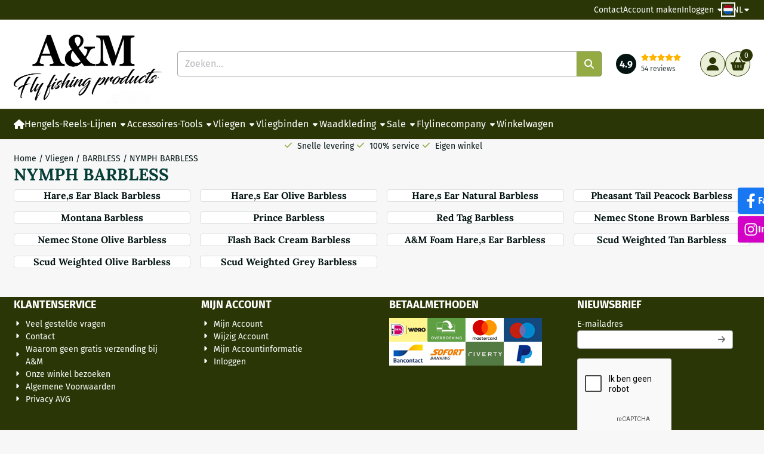

--- FILE ---
content_type: text/html; charset=UTF-8
request_url: https://www.amfishingtackle.nl/aampm-vliegen/barbless/nymph-barbless/
body_size: 39315
content:
<!DOCTYPE html> <html lang="nl" class="no-js"> <head> <meta http-equiv="content-type" content="text/html; charset=utf-8"/> <meta name="description" content="Welkom bij A&amp;M Fishing Tackle. Vliegvishengels,vliegvislijnen,Vliegvisreels,Vliegbinden,Vliegen,Vliegendozen,Vliegvisvesten,Forelvissen,Tools,accessoires en nog veel meer....Topkwaliteit voor een zeer scherpe prijs !"/> <meta name="robots" content="index,follow"> <meta name="viewport" content="width=device-width, initial-scale=1, user-scalable=yes, maximum-scale=5" /> <meta name="google-site-verification" content="BBv5HB3mZPorOA4M0z5ndZcsQu_uxAA2tJzFaTJtTJ8"/> <title>NYMPH BARBLESS</title> <base href="https://www.amfishingtackle.nl/"/> <link rel="dns-prefetch" href="https://fonts.gstatic.com/"> <link rel="dns-prefetch" href="https://cdn.shoptrader.com/"> <link rel="dns-prefetch" href="https://connect.facebook.net/"> <link rel="icon" href="https://www.amfishingtackle.nl/images/faviconimages/favicon.ico" type="image/x-icon"> <link rel="shortcut icon" type="image/x-icon" href="https://www.amfishingtackle.nl/images/faviconimages/favicon.ico"/> <link rel="canonical" href="https://www.amfishingtackle.nl/aampm-vliegen/barbless/nymph-barbless/"/> <link rel="alternate" hreflang="nl" href="https://www.amfishingtackle.nl/aampm-vliegen/barbless/nymph-barbless/"/> <link rel="alternate" hreflang="x-default" href="https://www.amfishingtackle.nl/aampm-vliegen/barbless/nymph-barbless/"/> <link rel="alternate" hreflang="en" href="https://www.amfishingtackle.nl/en/aampm-flying/barbless/nymph-barbless/"/> <link rel="alternate" hreflang="de" href="https://www.amfishingtackle.nl/de/aampm-fliegen/barbless/nymph-barbless/"/> <script>
        window.translations = {
                        PRODUCT_CARD_ARIA_LABEL: 'Product: ',
            PRODUCT_PRIJS_ARIA_LABEL: 'Prijs: ',
                        SHOPPING_CART_BUTTON_ARIA_LABEL_1: 'Voeg ',
            SHOPPING_CART_BUTTON_ARIA_LABEL_2: ' toe aan winkelwagen',
            PRODUCT_PRIJS_KORTING_ARIA_LABEL_1: 'Van ',
            PRODUCT_PRIJS_KORTING_ARIA_LABEL_2: ' voor ',
                        SHOPPINGCART_ARIA_LIVE_QUANTITY_UPDATE_MESSAGE_BEGIN: 'Aantal van',
            SHOPPINGCART_ARIA_LIVE_QUANTITY_INCREASE_MESSAGE: 'is verhoogd naar',
            SHOPPINGCART_ARIA_LIVE_QUANTITY_DECREASE_MESSAGE: 'is verlaagd naar',
            SHOPPINGCART_ARIA_LIVE_DELETE_PRODUCT_MESSAGE: 'is verwijderd uit de winkelwagen.',
            SHOPPINGCART_ARIA_LIVE_QUANTITY_REFRESH_MESSAGE: 'is bijgewerkt naar'
        };
    </script> <style>
            @font-face{font-display:swap;font-family:'Fira Sans';font-style:normal;font-weight:400;src:url(https://fonts.gstatic.com/s/firasans/v18/va9E4kDNxMZdWfMOD5VvmojLeTY.woff2) format('woff2');unicode-range:U+0460-052F,U+1C80-1C8A,U+20B4,U+2DE0-2DFF,U+A640-A69F,U+FE2E-FE2F}@font-face{font-display:swap;font-family:'Fira Sans';font-style:normal;font-weight:400;src:url(https://fonts.gstatic.com/s/firasans/v18/va9E4kDNxMZdWfMOD5Vvk4jLeTY.woff2) format('woff2');unicode-range:U+0301,U+0400-045F,U+0490-0491,U+04B0-04B1,U+2116}@font-face{font-display:swap;font-family:'Fira Sans';font-style:normal;font-weight:400;src:url(https://fonts.gstatic.com/s/firasans/v18/va9E4kDNxMZdWfMOD5Vvm4jLeTY.woff2) format('woff2');unicode-range:U+1F00-1FFF}@font-face{font-display:swap;font-family:'Fira Sans';font-style:normal;font-weight:400;src:url(https://fonts.gstatic.com/s/firasans/v18/va9E4kDNxMZdWfMOD5VvlIjLeTY.woff2) format('woff2');unicode-range:U+0370-0377,U+037A-037F,U+0384-038A,U+038C,U+038E-03A1,U+03A3-03FF}@font-face{font-display:swap;font-family:'Fira Sans';font-style:normal;font-weight:400;src:url(https://fonts.gstatic.com/s/firasans/v18/va9E4kDNxMZdWfMOD5VvmIjLeTY.woff2) format('woff2');unicode-range:U+0102-0103,U+0110-0111,U+0128-0129,U+0168-0169,U+01A0-01A1,U+01AF-01B0,U+0300-0301,U+0303-0304,U+0308-0309,U+0323,U+0329,U+1EA0-1EF9,U+20AB}@font-face{font-display:swap;font-family:'Fira Sans';font-style:normal;font-weight:400;src:url(https://fonts.gstatic.com/s/firasans/v18/va9E4kDNxMZdWfMOD5VvmYjLeTY.woff2) format('woff2');unicode-range:U+0100-02BA,U+02BD-02C5,U+02C7-02CC,U+02CE-02D7,U+02DD-02FF,U+0304,U+0308,U+0329,U+1D00-1DBF,U+1E00-1E9F,U+1EF2-1EFF,U+2020,U+20A0-20AB,U+20AD-20C0,U+2113,U+2C60-2C7F,U+A720-A7FF}@font-face{font-display:swap;font-family:'Fira Sans';font-style:normal;font-weight:400;src:url(https://fonts.gstatic.com/s/firasans/v18/va9E4kDNxMZdWfMOD5Vvl4jL.woff2) format('woff2');unicode-range:U+0000-00FF,U+0131,U+0152-0153,U+02BB-02BC,U+02C6,U+02DA,U+02DC,U+0304,U+0308,U+0329,U+2000-206F,U+20AC,U+2122,U+2191,U+2193,U+2212,U+2215,U+FEFF,U+FFFD}@font-face{font-display:swap;font-family:'Fira Sans';font-style:normal;font-weight:700;src:url(https://fonts.gstatic.com/s/firasans/v18/va9B4kDNxMZdWfMOD5VnLK3eSxf6TF0.woff2) format('woff2');unicode-range:U+0460-052F,U+1C80-1C8A,U+20B4,U+2DE0-2DFF,U+A640-A69F,U+FE2E-FE2F}@font-face{font-display:swap;font-family:'Fira Sans';font-style:normal;font-weight:700;src:url(https://fonts.gstatic.com/s/firasans/v18/va9B4kDNxMZdWfMOD5VnLK3eQhf6TF0.woff2) format('woff2');unicode-range:U+0301,U+0400-045F,U+0490-0491,U+04B0-04B1,U+2116}@font-face{font-display:swap;font-family:'Fira Sans';font-style:normal;font-weight:700;src:url(https://fonts.gstatic.com/s/firasans/v18/va9B4kDNxMZdWfMOD5VnLK3eShf6TF0.woff2) format('woff2');unicode-range:U+1F00-1FFF}@font-face{font-display:swap;font-family:'Fira Sans';font-style:normal;font-weight:700;src:url(https://fonts.gstatic.com/s/firasans/v18/va9B4kDNxMZdWfMOD5VnLK3eRRf6TF0.woff2) format('woff2');unicode-range:U+0370-0377,U+037A-037F,U+0384-038A,U+038C,U+038E-03A1,U+03A3-03FF}@font-face{font-display:swap;font-family:'Fira Sans';font-style:normal;font-weight:700;src:url(https://fonts.gstatic.com/s/firasans/v18/va9B4kDNxMZdWfMOD5VnLK3eSRf6TF0.woff2) format('woff2');unicode-range:U+0102-0103,U+0110-0111,U+0128-0129,U+0168-0169,U+01A0-01A1,U+01AF-01B0,U+0300-0301,U+0303-0304,U+0308-0309,U+0323,U+0329,U+1EA0-1EF9,U+20AB}@font-face{font-display:swap;font-family:'Fira Sans';font-style:normal;font-weight:700;src:url(https://fonts.gstatic.com/s/firasans/v18/va9B4kDNxMZdWfMOD5VnLK3eSBf6TF0.woff2) format('woff2');unicode-range:U+0100-02BA,U+02BD-02C5,U+02C7-02CC,U+02CE-02D7,U+02DD-02FF,U+0304,U+0308,U+0329,U+1D00-1DBF,U+1E00-1E9F,U+1EF2-1EFF,U+2020,U+20A0-20AB,U+20AD-20C0,U+2113,U+2C60-2C7F,U+A720-A7FF}@font-face{font-display:swap;font-family:'Fira Sans';font-style:normal;font-weight:700;src:url(https://fonts.gstatic.com/s/firasans/v18/va9B4kDNxMZdWfMOD5VnLK3eRhf6.woff2) format('woff2');unicode-range:U+0000-00FF,U+0131,U+0152-0153,U+02BB-02BC,U+02C6,U+02DA,U+02DC,U+0304,U+0308,U+0329,U+2000-206F,U+20AC,U+2122,U+2191,U+2193,U+2212,U+2215,U+FEFF,U+FFFD}@font-face{font-display:swap;font-family:'Lora';font-style:normal;font-weight:400;src:url(https://fonts.gstatic.com/s/lora/v37/0QI6MX1D_JOuGQbT0gvTJPa787weuxJMkq1umA.woff2) format('woff2');unicode-range:U+0460-052F,U+1C80-1C8A,U+20B4,U+2DE0-2DFF,U+A640-A69F,U+FE2E-FE2F}@font-face{font-display:swap;font-family:'Lora';font-style:normal;font-weight:400;src:url(https://fonts.gstatic.com/s/lora/v37/0QI6MX1D_JOuGQbT0gvTJPa787weuxJFkq1umA.woff2) format('woff2');unicode-range:U+0301,U+0400-045F,U+0490-0491,U+04B0-04B1,U+2116}@font-face{font-display:swap;font-family:'Lora';font-style:normal;font-weight:400;src:url(https://fonts.gstatic.com/s/lora/v37/0QI6MX1D_JOuGQbT0gvTJPa787weuxI9kq1umA.woff2) format('woff2');unicode-range:U+0302-0303,U+0305,U+0307-0308,U+0310,U+0312,U+0315,U+031A,U+0326-0327,U+032C,U+032F-0330,U+0332-0333,U+0338,U+033A,U+0346,U+034D,U+0391-03A1,U+03A3-03A9,U+03B1-03C9,U+03D1,U+03D5-03D6,U+03F0-03F1,U+03F4-03F5,U+2016-2017,U+2034-2038,U+203C,U+2040,U+2043,U+2047,U+2050,U+2057,U+205F,U+2070-2071,U+2074-208E,U+2090-209C,U+20D0-20DC,U+20E1,U+20E5-20EF,U+2100-2112,U+2114-2115,U+2117-2121,U+2123-214F,U+2190,U+2192,U+2194-21AE,U+21B0-21E5,U+21F1-21F2,U+21F4-2211,U+2213-2214,U+2216-22FF,U+2308-230B,U+2310,U+2319,U+231C-2321,U+2336-237A,U+237C,U+2395,U+239B-23B7,U+23D0,U+23DC-23E1,U+2474-2475,U+25AF,U+25B3,U+25B7,U+25BD,U+25C1,U+25CA,U+25CC,U+25FB,U+266D-266F,U+27C0-27FF,U+2900-2AFF,U+2B0E-2B11,U+2B30-2B4C,U+2BFE,U+3030,U+FF5B,U+FF5D,U+1D400-1D7FF,U+1EE00-1EEFF}@font-face{font-display:swap;font-family:'Lora';font-style:normal;font-weight:400;src:url(https://fonts.gstatic.com/s/lora/v37/0QI6MX1D_JOuGQbT0gvTJPa787weuxIvkq1umA.woff2) format('woff2');unicode-range:U+0001-000C,U+000E-001F,U+007F-009F,U+20DD-20E0,U+20E2-20E4,U+2150-218F,U+2190,U+2192,U+2194-2199,U+21AF,U+21E6-21F0,U+21F3,U+2218-2219,U+2299,U+22C4-22C6,U+2300-243F,U+2440-244A,U+2460-24FF,U+25A0-27BF,U+2800-28FF,U+2921-2922,U+2981,U+29BF,U+29EB,U+2B00-2BFF,U+4DC0-4DFF,U+FFF9-FFFB,U+10140-1018E,U+10190-1019C,U+101A0,U+101D0-101FD,U+102E0-102FB,U+10E60-10E7E,U+1D2C0-1D2D3,U+1D2E0-1D37F,U+1F000-1F0FF,U+1F100-1F1AD,U+1F1E6-1F1FF,U+1F30D-1F30F,U+1F315,U+1F31C,U+1F31E,U+1F320-1F32C,U+1F336,U+1F378,U+1F37D,U+1F382,U+1F393-1F39F,U+1F3A7-1F3A8,U+1F3AC-1F3AF,U+1F3C2,U+1F3C4-1F3C6,U+1F3CA-1F3CE,U+1F3D4-1F3E0,U+1F3ED,U+1F3F1-1F3F3,U+1F3F5-1F3F7,U+1F408,U+1F415,U+1F41F,U+1F426,U+1F43F,U+1F441-1F442,U+1F444,U+1F446-1F449,U+1F44C-1F44E,U+1F453,U+1F46A,U+1F47D,U+1F4A3,U+1F4B0,U+1F4B3,U+1F4B9,U+1F4BB,U+1F4BF,U+1F4C8-1F4CB,U+1F4D6,U+1F4DA,U+1F4DF,U+1F4E3-1F4E6,U+1F4EA-1F4ED,U+1F4F7,U+1F4F9-1F4FB,U+1F4FD-1F4FE,U+1F503,U+1F507-1F50B,U+1F50D,U+1F512-1F513,U+1F53E-1F54A,U+1F54F-1F5FA,U+1F610,U+1F650-1F67F,U+1F687,U+1F68D,U+1F691,U+1F694,U+1F698,U+1F6AD,U+1F6B2,U+1F6B9-1F6BA,U+1F6BC,U+1F6C6-1F6CF,U+1F6D3-1F6D7,U+1F6E0-1F6EA,U+1F6F0-1F6F3,U+1F6F7-1F6FC,U+1F700-1F7FF,U+1F800-1F80B,U+1F810-1F847,U+1F850-1F859,U+1F860-1F887,U+1F890-1F8AD,U+1F8B0-1F8BB,U+1F8C0-1F8C1,U+1F900-1F90B,U+1F93B,U+1F946,U+1F984,U+1F996,U+1F9E9,U+1FA00-1FA6F,U+1FA70-1FA7C,U+1FA80-1FA89,U+1FA8F-1FAC6,U+1FACE-1FADC,U+1FADF-1FAE9,U+1FAF0-1FAF8,U+1FB00-1FBFF}@font-face{font-display:swap;font-family:'Lora';font-style:normal;font-weight:400;src:url(https://fonts.gstatic.com/s/lora/v37/0QI6MX1D_JOuGQbT0gvTJPa787weuxJOkq1umA.woff2) format('woff2');unicode-range:U+0102-0103,U+0110-0111,U+0128-0129,U+0168-0169,U+01A0-01A1,U+01AF-01B0,U+0300-0301,U+0303-0304,U+0308-0309,U+0323,U+0329,U+1EA0-1EF9,U+20AB}@font-face{font-display:swap;font-family:'Lora';font-style:normal;font-weight:400;src:url(https://fonts.gstatic.com/s/lora/v37/0QI6MX1D_JOuGQbT0gvTJPa787weuxJPkq1umA.woff2) format('woff2');unicode-range:U+0100-02BA,U+02BD-02C5,U+02C7-02CC,U+02CE-02D7,U+02DD-02FF,U+0304,U+0308,U+0329,U+1D00-1DBF,U+1E00-1E9F,U+1EF2-1EFF,U+2020,U+20A0-20AB,U+20AD-20C0,U+2113,U+2C60-2C7F,U+A720-A7FF}@font-face{font-display:swap;font-family:'Lora';font-style:normal;font-weight:400;src:url(https://fonts.gstatic.com/s/lora/v37/0QI6MX1D_JOuGQbT0gvTJPa787weuxJBkq0.woff2) format('woff2');unicode-range:U+0000-00FF,U+0131,U+0152-0153,U+02BB-02BC,U+02C6,U+02DA,U+02DC,U+0304,U+0308,U+0329,U+2000-206F,U+20AC,U+2122,U+2191,U+2193,U+2212,U+2215,U+FEFF,U+FFFD}@font-face{font-display:swap;font-family:'Lora';font-style:normal;font-weight:700;src:url(https://fonts.gstatic.com/s/lora/v37/0QI6MX1D_JOuGQbT0gvTJPa787z5vBJMkq1umA.woff2) format('woff2');unicode-range:U+0460-052F,U+1C80-1C8A,U+20B4,U+2DE0-2DFF,U+A640-A69F,U+FE2E-FE2F}@font-face{font-display:swap;font-family:'Lora';font-style:normal;font-weight:700;src:url(https://fonts.gstatic.com/s/lora/v37/0QI6MX1D_JOuGQbT0gvTJPa787z5vBJFkq1umA.woff2) format('woff2');unicode-range:U+0301,U+0400-045F,U+0490-0491,U+04B0-04B1,U+2116}@font-face{font-display:swap;font-family:'Lora';font-style:normal;font-weight:700;src:url(https://fonts.gstatic.com/s/lora/v37/0QI6MX1D_JOuGQbT0gvTJPa787z5vBI9kq1umA.woff2) format('woff2');unicode-range:U+0302-0303,U+0305,U+0307-0308,U+0310,U+0312,U+0315,U+031A,U+0326-0327,U+032C,U+032F-0330,U+0332-0333,U+0338,U+033A,U+0346,U+034D,U+0391-03A1,U+03A3-03A9,U+03B1-03C9,U+03D1,U+03D5-03D6,U+03F0-03F1,U+03F4-03F5,U+2016-2017,U+2034-2038,U+203C,U+2040,U+2043,U+2047,U+2050,U+2057,U+205F,U+2070-2071,U+2074-208E,U+2090-209C,U+20D0-20DC,U+20E1,U+20E5-20EF,U+2100-2112,U+2114-2115,U+2117-2121,U+2123-214F,U+2190,U+2192,U+2194-21AE,U+21B0-21E5,U+21F1-21F2,U+21F4-2211,U+2213-2214,U+2216-22FF,U+2308-230B,U+2310,U+2319,U+231C-2321,U+2336-237A,U+237C,U+2395,U+239B-23B7,U+23D0,U+23DC-23E1,U+2474-2475,U+25AF,U+25B3,U+25B7,U+25BD,U+25C1,U+25CA,U+25CC,U+25FB,U+266D-266F,U+27C0-27FF,U+2900-2AFF,U+2B0E-2B11,U+2B30-2B4C,U+2BFE,U+3030,U+FF5B,U+FF5D,U+1D400-1D7FF,U+1EE00-1EEFF}@font-face{font-display:swap;font-family:'Lora';font-style:normal;font-weight:700;src:url(https://fonts.gstatic.com/s/lora/v37/0QI6MX1D_JOuGQbT0gvTJPa787z5vBIvkq1umA.woff2) format('woff2');unicode-range:U+0001-000C,U+000E-001F,U+007F-009F,U+20DD-20E0,U+20E2-20E4,U+2150-218F,U+2190,U+2192,U+2194-2199,U+21AF,U+21E6-21F0,U+21F3,U+2218-2219,U+2299,U+22C4-22C6,U+2300-243F,U+2440-244A,U+2460-24FF,U+25A0-27BF,U+2800-28FF,U+2921-2922,U+2981,U+29BF,U+29EB,U+2B00-2BFF,U+4DC0-4DFF,U+FFF9-FFFB,U+10140-1018E,U+10190-1019C,U+101A0,U+101D0-101FD,U+102E0-102FB,U+10E60-10E7E,U+1D2C0-1D2D3,U+1D2E0-1D37F,U+1F000-1F0FF,U+1F100-1F1AD,U+1F1E6-1F1FF,U+1F30D-1F30F,U+1F315,U+1F31C,U+1F31E,U+1F320-1F32C,U+1F336,U+1F378,U+1F37D,U+1F382,U+1F393-1F39F,U+1F3A7-1F3A8,U+1F3AC-1F3AF,U+1F3C2,U+1F3C4-1F3C6,U+1F3CA-1F3CE,U+1F3D4-1F3E0,U+1F3ED,U+1F3F1-1F3F3,U+1F3F5-1F3F7,U+1F408,U+1F415,U+1F41F,U+1F426,U+1F43F,U+1F441-1F442,U+1F444,U+1F446-1F449,U+1F44C-1F44E,U+1F453,U+1F46A,U+1F47D,U+1F4A3,U+1F4B0,U+1F4B3,U+1F4B9,U+1F4BB,U+1F4BF,U+1F4C8-1F4CB,U+1F4D6,U+1F4DA,U+1F4DF,U+1F4E3-1F4E6,U+1F4EA-1F4ED,U+1F4F7,U+1F4F9-1F4FB,U+1F4FD-1F4FE,U+1F503,U+1F507-1F50B,U+1F50D,U+1F512-1F513,U+1F53E-1F54A,U+1F54F-1F5FA,U+1F610,U+1F650-1F67F,U+1F687,U+1F68D,U+1F691,U+1F694,U+1F698,U+1F6AD,U+1F6B2,U+1F6B9-1F6BA,U+1F6BC,U+1F6C6-1F6CF,U+1F6D3-1F6D7,U+1F6E0-1F6EA,U+1F6F0-1F6F3,U+1F6F7-1F6FC,U+1F700-1F7FF,U+1F800-1F80B,U+1F810-1F847,U+1F850-1F859,U+1F860-1F887,U+1F890-1F8AD,U+1F8B0-1F8BB,U+1F8C0-1F8C1,U+1F900-1F90B,U+1F93B,U+1F946,U+1F984,U+1F996,U+1F9E9,U+1FA00-1FA6F,U+1FA70-1FA7C,U+1FA80-1FA89,U+1FA8F-1FAC6,U+1FACE-1FADC,U+1FADF-1FAE9,U+1FAF0-1FAF8,U+1FB00-1FBFF}@font-face{font-display:swap;font-family:'Lora';font-style:normal;font-weight:700;src:url(https://fonts.gstatic.com/s/lora/v37/0QI6MX1D_JOuGQbT0gvTJPa787z5vBJOkq1umA.woff2) format('woff2');unicode-range:U+0102-0103,U+0110-0111,U+0128-0129,U+0168-0169,U+01A0-01A1,U+01AF-01B0,U+0300-0301,U+0303-0304,U+0308-0309,U+0323,U+0329,U+1EA0-1EF9,U+20AB}@font-face{font-display:swap;font-family:'Lora';font-style:normal;font-weight:700;src:url(https://fonts.gstatic.com/s/lora/v37/0QI6MX1D_JOuGQbT0gvTJPa787z5vBJPkq1umA.woff2) format('woff2');unicode-range:U+0100-02BA,U+02BD-02C5,U+02C7-02CC,U+02CE-02D7,U+02DD-02FF,U+0304,U+0308,U+0329,U+1D00-1DBF,U+1E00-1E9F,U+1EF2-1EFF,U+2020,U+20A0-20AB,U+20AD-20C0,U+2113,U+2C60-2C7F,U+A720-A7FF}@font-face{font-display:swap;font-family:'Lora';font-style:normal;font-weight:700;src:url(https://fonts.gstatic.com/s/lora/v37/0QI6MX1D_JOuGQbT0gvTJPa787z5vBJBkq0.woff2) format('woff2');unicode-range:U+0000-00FF,U+0131,U+0152-0153,U+02BB-02BC,U+02C6,U+02DA,U+02DC,U+0304,U+0308,U+0329,U+2000-206F,U+20AC,U+2122,U+2191,U+2193,U+2212,U+2215,U+FEFF,U+FFFD}#owl-carousel-homepage .owl-dots .owl-dot.active span,#owl-carousel-homepage .owl-dots .owl-dot:hover span{background:##ff0000!important}div#slider-homepage{max-height:px}.site-nav .dropdown-menu{border-top-left-radius:0;border-top-right-radius:0;border-top:none}.site-nav .dropdown-item{--bs-dropdown-item-padding-x:clamp(1rem, var(--site-nav-item-padding-x), 1.5rem)}.site-nav-item--level-0 .dropdown-menu.is-open,.site-nav-item--level-0:hover .dropdown-menu,.site-nav-item--level-0.js-hover .dropdown-menu{display:block}
        </style> <link rel="stylesheet" href="/themes/4000/css/abstracts/_print.css" media="print" crossorigin> <link rel="stylesheet" href="/themes/4000/css/abstracts/_variables_new.css?v=131.29651855836197632222" crossorigin> <link rel="stylesheet" href="/images/css/stApp-4000.css?v=131.29651855836197632222" crossorigin> <link rel="stylesheet" href="/themes/4000/css/stProduct-4000.css?v=131.29651855836197632222" crossorigin> <link rel="stylesheet" href="/themes/4000/css/homepagebuilder.css.signalize?controller=categorie&pageId=889020&v=131.29651855836197632222" crossorigin> <link rel="stylesheet" href="/themes/4000/css/icomoon.css?v=131.29651855836197632222" media="print" onload="this.media='all'" crossorigin> <script type="application/ld+json">
            {
    "@context": "https://schema.org",
    "@type": "Organization",
    "@id": "https://www.amfishingtackle.nl#organization",
    "name": "A&M Fishing Tackle",
    "url": "https://www.amfishingtackle.nl",
    "description": "Welkom bij A&M Fishing Tackle. Vliegvishengels,vliegvislijnen,Vliegvisreels,Vliegbinden,Vliegen,Vliegendozen,Vliegvisvesten,Forelvissen,Tools,accessoires en nog veel meer....Topkwaliteit voor een zeer scherpe prijs !",
    "logo": "https://www.amfishingtackle.nl/images/shoplogoimages/20231216-082608-1-.png",
    "address": {
        "@type": "PostalAddress",
        "streetAddress": "Ootmarsumsestraat 96 C",
        "postalCode": "7573 GN",
        "addressLocality": "Oldenzaal",
        "addressCountry": "NL"
    },
    "contactPoint": {
        "@type": "ContactPoint",
        "contactType": "customer service",
        "telephone": "06 12264794  -  06 40959092",
        "email": "info@amfishingtackle.nl"
    },
    "vatID": "NL850121899B01",
    "taxID": "51674106",
    "aggregateRating": {
        "@type": "AggregateRating",
        "ratingValue": 4.9,
        "reviewCount": 54,
        "bestRating": 5,
        "worstRating": 1
    },
    "sameAs": [
        "https://www.google.com/search?sa=X&sca_esv=4e1199e6e2dd9208&hl=nl-NL&tbm=lcl&sxsrf=AE3TifPc74CjmQodU5_K58pakcKNN3huKg:1761574572608&q=A%20%26%20M%20Fishing%20Tackle%20VOF%20Reviews&rflfq=1&num=20&stick=H4sIAAAAAAAAAONgkxIxNDY1MTczNjIxNzC3NLOwNDa1NNrAyPiKUcFRQU3BV8EtszgjMy9dISQxOTsnVSHM300hKLUsM7W8eBErQSUAmnDHWmEAAAA&rldimm=13547632470796893592&ved=0CAcQ5foLahcKEwiQxsjVyMSQAxUAAAAAHQAAAAAQCQ&biw=1920&bih=1078&dpr=2#lkt=LocalPoiReviews&arid=Ci9DQUlRQUNvZENodHljRjlvT2xwRGFFVktNMjQyUTBNMU1FZ3lOR3BNVXpkdGVFRRAB"
    ]
}
        </script> <script type="application/ld+json">
            {
    "@context": "https://schema.org",
    "@type": "WebSite",
    "@id": "https://www.amfishingtackle.nl#website",
    "url": "https://www.amfishingtackle.nl",
    "name": "A&M Fishing Tackle",
    "publisher": {
        "@id": "https://www.amfishingtackle.nl#organization"
    },
    "potentialAction": {
        "@type": "SearchAction",
        "target": {
            "@type": "EntryPoint",
            "urlTemplate": "https://www.amfishingtackle.nl/advanced_search_result.php?keywords={search_term_string}"
        },
        "query-input": "required name=search_term_string"
    }
}
        </script>
    
    
        
            <script type="application/ld+json">{
    "@context": "https://schema.org",
    "@graph": [
        {
            "@type": "CollectionPage",
            "@id": "https://www.amfishingtackle.nl/aampm-vliegen/barbless/nymph-barbless/#webpage",
            "isPartOf": {
                "@id": "https://www.amfishingtackle.nl#website"
            },
            "url": "https://www.amfishingtackle.nl/aampm-vliegen/barbless/nymph-barbless/",
            "name": "NYMPH BARBLESS | A&M Fishing Tackle",
            "inLanguage": "nl",
            "description": "",
            "breadcrumb": {
                "@id": "https://www.amfishingtackle.nl/aampm-vliegen/barbless/nymph-barbless/#breadcrumb"
            },
            "mainEntity": {
                "@id": "https://www.amfishingtackle.nl/aampm-vliegen/barbless/nymph-barbless/#itemlist"
            }
        },
        {
            "@type": "BreadcrumbList",
            "@id": "https://www.amfishingtackle.nl/aampm-vliegen/barbless/nymph-barbless/#breadcrumb",
            "itemListElement": [
                {
                    "@type": "ListItem",
                    "position": 1,
                    "name": "Home",
                    "item": "https://www.amfishingtackle.nl/"
                },
                {
                    "@type": "ListItem",
                    "position": 2,
                    "name": "Vliegen",
                    "item": "https://www.amfishingtackle.nl/aampm-vliegen/"
                },
                {
                    "@type": "ListItem",
                    "position": 3,
                    "name": "BARBLESS",
                    "item": "https://www.amfishingtackle.nl/aampm-vliegen/barbless/"
                },
                {
                    "@type": "ListItem",
                    "position": 4,
                    "name": "NYMPH BARBLESS",
                    "item": "https://www.amfishingtackle.nl/aampm-vliegen/barbless/nymph-barbless/"
                }
            ]
        },
        {
            "@type": "ItemList",
            "@id": "https://www.amfishingtackle.nl/aampm-vliegen/barbless/nymph-barbless/#itemlist",
            "name": "NYMPH BARBLESS \u2013 Productoverzicht",
            "itemListOrder": "https://schema.org/ItemListOrderAscending",
            "numberOfItems": 0,
            "url": "https://www.amfishingtackle.nl/aampm-vliegen/barbless/nymph-barbless/",
            "itemListElement": []
        }
    ]
}</script>
</head> <body id="st_index" class="aampm-vliegen barbless nymph-barbless not-logged-in "> <a href="#main-content" class="skip-link_btn btn btn-dark">Ga naar hoofdinhoud</a> <a name="body-top"></a> <div class="page_placeholder_layover" id="page_placeholder_layover"> <img src="opc_loader.png" class="opc_loader" alt="" role="presentation"/> </div> <div id="cookieAriaLiveRegion" class="sr-only" aria-live="polite" aria-atomic="true"> <p id="cookieAriaLiveMessage">Cookievoorkeuren zijn momenteel gesloten.</p> </div><aside class="topmenu" aria-label="Topmenu"> <div class="bs-container d-flex" style="height:100%;"> <div class="topmenu-inner" id="menu_top"> <div class="topmenu-inner-col"> </div> <nav class="topmenu-inner-col" aria-label="Topmenu navigatie"> <ul class="topmenu-nav"> <li class="topmenu-nav-item topmenu-nav-item-1"><a href="https://www.amfishingtackle.nl/contact-us/" target="_self">Contact</a></li> <li class="topmenu-nav-item topmenu-nav-item-2"><a href="https://www.amfishingtackle.nl/create_account.php" target="_self">Account maken</a></li> </ul> <ul class="topmenu_login-box"> <li class="login-button"> <button href="https://www.amfishingtackle.nl/login.php" id="login-toggle" aria-haspopup="true" aria-controls="login-form" aria-expanded="false" class="loggedin btn-topmenu">
                Inloggen<span class="st-icon st-icon-style-solid st-icon-caret-down"> <svg xmlns="http://www.w3.org/2000/svg" viewBox="0 0 320 512"> <path d="M137.4 374.6c12.5 12.5 32.8 12.5 45.3 0l128-128c9.2-9.2 11.9-22.9 6.9-34.9s-16.6-19.8-29.6-19.8L32 192c-12.9 0-24.6 7.8-29.6 19.8s-2.2 25.7 6.9 34.9l128 128z"/> </svg> </span> </button> <div id="login-bar" class="dropdown-menu" role="form" aria-labelledby="login-toggle" hidden> <form name="login-bar" action="https://www.amfishingtackle.nl/login.php?action=process" method="post" enctype="application/x-www-form-urlencoded" autocomplete="off"> <input type="hidden" name="form_name" value="login-bar"> <div id="login-bar-email-adress"> <label for="loginBarEmail">E-mailadres:</label> <input type="email" name="email_address" class="form-control" id="loginBarEmail" autocomplete="username email"> </div> <div id="login-bar-password"> <label for="loginbarPassword">Wachtwoord</label> <input type="password" name="password" class="form-control" id="loginbarPassword" autocomplete="current-password"> </div> <div class="login-bar-submit"> <button type="submit" class="configuration_btn configuration_button configuration_button_general has_icon_left"> <span class="st-icon st-icon-style-solid st-icon-user"> <svg xmlns="http://www.w3.org/2000/svg" viewBox="0 0 448 512"> <path d="M224 256c70.7 0 128-57.3 128-128S294.7 0 224 0S96 57.3 96 128s57.3 128 128 128zm-45.7 48C79.8 304 0 383.8 0 482.3C0 498.7 13.3 512 29.7 512H418.3c16.4 0 29.7-13.3 29.7-29.7C448 383.8 368.2 304 269.7 304H178.3z"/> </svg> </span> <span class="button">Inloggen</span> </button> </div> <div id="login-bar-password-forgotten"> <a href="https://www.amfishingtackle.nl/password_forgotten.php" class="user_pass_forgotten text-decoration-underline">Wachtwoord vergeten?</a> </div> <div id="login-bar-create-account"> <a href="https://www.amfishingtackle.nl/create_account.php" class="user_create_account text-decoration-underline">Account aanmaken</a> </div> </form> </div> </li> </ul> <div id="language" class="language"> <div class="languages-switch"> <div class="language-dropdown"> <a class="language-dropdown-button jsLanguageDropdownButton" role="button" aria-haspopup="listbox" aria-expanded="false" aria-controls="language-list" aria-label="Selecteer een taal" title="Nederlands" href="https://www.amfishingtackle.nl/aampm-vliegen/barbless/nymph-barbless/" tabindex="0"> <div class="language-flag" data-selected-language="4"> <span class="st-icon st-icon-lang st-icon-lang-round st-icon-lang-nl-round"> <svg xmlns="http://www.w3.org/2000/svg" viewBox="0 0 512 512"> <circle cx="256" cy="256" r="256" fill="#f0f0f0"/> <path fill="#a2001d" d="M256 0C146 0 52 69 16 167h480A256 256 0 0 0 256 0z"/> <path fill="#0052b4" d="M256 512c110 0 204-69 240-167H16c36 98 130 167 240 167z"/> </svg> </span> </div> <span class="language-code">NL</span> <span class="st-icon st-icon-style-solid st-icon-caret-down"> <svg xmlns="http://www.w3.org/2000/svg" viewBox="0 0 320 512"> <path d="M137.4 374.6c12.5 12.5 32.8 12.5 45.3 0l128-128c9.2-9.2 11.9-22.9 6.9-34.9s-16.6-19.8-29.6-19.8L32 192c-12.9 0-24.6 7.8-29.6 19.8s-2.2 25.7 6.9 34.9l128 128z"/> </svg> </span> </a> <ul class="language-item-list jsLanguageItemList dropdown-menu" id="language-list" role="listbox"> <li class="language-item" id="setlang_ned" role="option" aria-selected="true"> <a class="language-link active" title="Nederlands" href="https://www.amfishingtackle.nl/aampm-vliegen/barbless/nymph-barbless/"> <div class="language-flag" data-selected-language="4"> <span class="st-icon st-icon-lang st-icon-lang-nl"> <svg xmlns="http://www.w3.org/2000/svg" xml:space="preserve" viewBox="0 0 512 512"> <path fill="#f0f0f0" d="M0 85h512v341H0z"/> <path fill="#a2001d" d="M0 85h512v114H0z"/> <path fill="#0052b4" d="M0 313h512v114H0z"/> </svg> </span> </div> <div class="language-flag-mobile" data-selected-language="4"> <span class="st-icon st-icon-lang st-icon-lang-round st-icon-lang-nl-round"> <svg xmlns="http://www.w3.org/2000/svg" viewBox="0 0 512 512"> <circle cx="256" cy="256" r="256" fill="#f0f0f0"/> <path fill="#a2001d" d="M256 0C146 0 52 69 16 167h480A256 256 0 0 0 256 0z"/> <path fill="#0052b4" d="M256 512c110 0 204-69 240-167H16c36 98 130 167 240 167z"/> </svg> </span> </div> <span>Nederlands</span> <span class="language-active-indicator">Actief</span> </a> </li> <li class="language-item" id="setlang_deu" role="option" aria-selected="false"> <a class="language-link inactive" title="Deutsch" href="https://www.amfishingtackle.nl/de/aampm-fliegen/barbless/nymph-barbless/"> <div class="language-flag" data-selected-language="6"> <span class="st-icon st-icon-lang st-icon-lang-de"> <svg xmlns="http://www.w3.org/2000/svg" xml:space="preserve" viewBox="0 0 512 512"> <path fill="#d80027" d="M0 85h512v341H0z"/> <path fill="#000" d="M0 85h512v114H0z"/> <path fill="#ffda44" d="M0 313h512v114H0z"/> </svg> </span> </div> <div class="language-flag-mobile" data-selected-language="6"> <span class="st-icon st-icon-lang st-icon-lang-de-round"> <svg xmlns="http://www.w3.org/2000/svg" viewBox="0 0 512 512"> <path fill="#ffda44" d="M16 345a256 256 0 0 0 480 0l-240-22z"/> <path fill="#000" d="M256 0C146 0 52 69 16 167l240 22 240-22A256 256 0 0 0 256 0z"/> <path fill="#d80027" d="M16 167a255 255 0 0 0 0 178h480a255 255 0 0 0 0-178z"/> </svg> </span> </div> <span>Deutsch</span> </a> </li> <li class="language-item" id="setlang_eng" role="option" aria-selected="false"> <a class="language-link inactive" title="English" href="https://www.amfishingtackle.nl/en/aampm-flying/barbless/nymph-barbless/"> <div class="language-flag" data-selected-language="5"> <span class="st-icon st-icon-lang st-icon-lang-en"> <svg xmlns="http://www.w3.org/2000/svg" xml:space="preserve" viewBox="0 0 512 512"> <path fill="#f0f0f0" d="M0 85h512v341H0z"/> <path fill="#d80027" d="M288 85h-64v139H0v64h224v139h64V288h224v-64H288z"/> <path fill="#0052b4" d="m394 315 118 66v-66zm-82 0 200 112v-32l-144-80zm147 112-147-82v82z"/> <path fill="#f0f0f0" d="m312 315 200 112v-32l-144-80z"/> <path fill="#d80027" d="m312 315 200 112v-32l-144-80z"/> <path fill="#0052b4" d="M90 315 0 366v-51zm110 15v97H25z"/> <path fill="#d80027" d="M144 315 0 395v32l200-112z"/> <path fill="#0052b4" d="M118 197 0 131v66zm82 0L0 85v32l144 80zM53 85l147 82V85z"/> <path fill="#f0f0f0" d="M200 197 0 85v32l144 80z"/> <path fill="#d80027" d="M200 197 0 85v32l144 80z"/> <path fill="#0052b4" d="m422 197 90-51v51zm-110-15V85h175z"/> <path fill="#d80027" d="m368 197 144-80V85L312 197z"/> </svg> </span> </div> <div class="language-flag-mobile" data-selected-language="5"> <span class="st-icon st-icon-lang st-icon-lang-round st-icon-lang-en-round"> <svg xmlns="http://www.w3.org/2000/svg" viewBox="0 0 512 512"> <circle cx="256" cy="256" r="256" fill="#f0f0f0"/> <g fill="#0052b4"> <path d="M52.92 100.142c-20.109 26.163-35.272 56.318-44.101 89.077h133.178zM503.181 189.219c-8.829-32.758-23.993-62.913-44.101-89.076l-89.075 89.076zM8.819 322.784c8.83 32.758 23.993 62.913 44.101 89.075l89.074-89.075zM411.858 52.921c-26.163-20.109-56.317-35.272-89.076-44.102v133.177zM100.142 459.079c26.163 20.109 56.318 35.272 89.076 44.102V370.005zM189.217 8.819c-32.758 8.83-62.913 23.993-89.075 44.101l89.075 89.075zM322.783 503.181c32.758-8.83 62.913-23.993 89.075-44.101l-89.075-89.075zM370.005 322.784l89.075 89.076c20.108-26.162 35.272-56.318 44.101-89.076z"/> </g> <g fill="#d80027"> <path d="M509.833 222.609H289.392V2.167C278.461.744 267.317 0 256 0c-11.319 0-22.461.744-33.391 2.167v220.441H2.167C.744 233.539 0 244.683 0 256c0 11.319.744 22.461 2.167 33.391h220.441v220.442C233.539 511.256 244.681 512 256 512c11.317 0 22.461-.743 33.391-2.167V289.392h220.442C511.256 278.461 512 267.319 512 256c0-11.317-.744-22.461-2.167-33.391z"/> <path d="M322.783 322.784 437.019 437.02c5.254-5.252 10.266-10.743 15.048-16.435l-97.802-97.802h-31.482zM189.217 322.784h-.002L74.98 437.019c5.252 5.254 10.743 10.266 16.435 15.048l97.802-97.804zM189.217 189.219v-.002L74.981 74.98c-5.254 5.252-10.266 10.743-15.048 16.435l97.803 97.803h31.481zM322.783 189.219 437.02 74.981c-5.252-5.254-10.743-10.266-16.435-15.047l-97.802 97.803z"/> </g> </svg> </span> </div> <span>English</span> </a> </li> </ul> </div> </div> </div> </nav> </div> </div> </aside> <aside class="header-review-mobile header-review-mobile--custom" aria-label="Klantwaardering"> <a href="https://www.google.com/search?sa=X&sca_esv=4e1199e6e2dd9208&hl=nl-NL&tbm=lcl&sxsrf=AE3TifPc74CjmQodU5_K58pakcKNN3huKg:1761574572608&q=A%20%26%20M%20Fishing%20Tackle%20VOF%20Reviews&rflfq=1&num=20&stick=H4sIAAAAAAAAAONgkxIxNDY1MTczNjIxNzC3NLOwNDa1NNrAyPiKUcFRQU3BV8EtszgjMy9dISQxOTsnVSHM300hKLUsM7W8eBErQSUAmnDHWmEAAAA&rldimm=13547632470796893592&ved=0CAcQ5foLahcKEwiQxsjVyMSQAxUAAAAAHQAAAAAQCQ&biw=1920&bih=1078&dpr=2#lkt=LocalPoiReviews&arid=Ci9DQUlRQUNvZENodHljRjlvT2xwRGFFVktNMjQyUTBNMU1FZ3lOR3BNVXpkdGVFRRAB" target="_blank" rel="noopener noreferrer" class="header-review-link d-flex"> <div class="header-review-mobile-content"> <div class="header-review-stars d-flex"> <span class="st-icon st-icon-style-solid st-icon-star-full"> <svg xmlns="http://www.w3.org/2000/svg" viewBox="0 0 576 512"> <path d="M316.9 18C311.6 7 300.4 0 288.1 0s-23.4 7-28.8 18L195 150.3 51.4 171.5c-12 1.8-22 10.2-25.7 21.7s-.7 24.2 7.9 32.7L137.8 329 113.2 474.7c-2 12 3 24.2 12.9 31.3s23 8 33.8 2.3l128.3-68.5 128.3 68.5c10.8 5.7 23.9 4.9 33.8-2.3s14.9-19.3 12.9-31.3L438.5 329 542.7 225.9c8.6-8.5 11.7-21.2 7.9-32.7s-13.7-19.9-25.7-21.7L381.2 150.3 316.9 18z"/> </svg> </span> <span class="st-icon st-icon-style-solid st-icon-star-full"> <svg xmlns="http://www.w3.org/2000/svg" viewBox="0 0 576 512"> <path d="M316.9 18C311.6 7 300.4 0 288.1 0s-23.4 7-28.8 18L195 150.3 51.4 171.5c-12 1.8-22 10.2-25.7 21.7s-.7 24.2 7.9 32.7L137.8 329 113.2 474.7c-2 12 3 24.2 12.9 31.3s23 8 33.8 2.3l128.3-68.5 128.3 68.5c10.8 5.7 23.9 4.9 33.8-2.3s14.9-19.3 12.9-31.3L438.5 329 542.7 225.9c8.6-8.5 11.7-21.2 7.9-32.7s-13.7-19.9-25.7-21.7L381.2 150.3 316.9 18z"/> </svg> </span> <span class="st-icon st-icon-style-solid st-icon-star-full"> <svg xmlns="http://www.w3.org/2000/svg" viewBox="0 0 576 512"> <path d="M316.9 18C311.6 7 300.4 0 288.1 0s-23.4 7-28.8 18L195 150.3 51.4 171.5c-12 1.8-22 10.2-25.7 21.7s-.7 24.2 7.9 32.7L137.8 329 113.2 474.7c-2 12 3 24.2 12.9 31.3s23 8 33.8 2.3l128.3-68.5 128.3 68.5c10.8 5.7 23.9 4.9 33.8-2.3s14.9-19.3 12.9-31.3L438.5 329 542.7 225.9c8.6-8.5 11.7-21.2 7.9-32.7s-13.7-19.9-25.7-21.7L381.2 150.3 316.9 18z"/> </svg> </span> <span class="st-icon st-icon-style-solid st-icon-star-full"> <svg xmlns="http://www.w3.org/2000/svg" viewBox="0 0 576 512"> <path d="M316.9 18C311.6 7 300.4 0 288.1 0s-23.4 7-28.8 18L195 150.3 51.4 171.5c-12 1.8-22 10.2-25.7 21.7s-.7 24.2 7.9 32.7L137.8 329 113.2 474.7c-2 12 3 24.2 12.9 31.3s23 8 33.8 2.3l128.3-68.5 128.3 68.5c10.8 5.7 23.9 4.9 33.8-2.3s14.9-19.3 12.9-31.3L438.5 329 542.7 225.9c8.6-8.5 11.7-21.2 7.9-32.7s-13.7-19.9-25.7-21.7L381.2 150.3 316.9 18z"/> </svg> </span> <span class="st-icon st-icon-style-solid st-icon-star-full"> <svg xmlns="http://www.w3.org/2000/svg" viewBox="0 0 576 512"> <path d="M316.9 18C311.6 7 300.4 0 288.1 0s-23.4 7-28.8 18L195 150.3 51.4 171.5c-12 1.8-22 10.2-25.7 21.7s-.7 24.2 7.9 32.7L137.8 329 113.2 474.7c-2 12 3 24.2 12.9 31.3s23 8 33.8 2.3l128.3-68.5 128.3 68.5c10.8 5.7 23.9 4.9 33.8-2.3s14.9-19.3 12.9-31.3L438.5 329 542.7 225.9c8.6-8.5 11.7-21.2 7.9-32.7s-13.7-19.9-25.7-21.7L381.2 150.3 316.9 18z"/> </svg> </span> </div> <div class="header-review-mobile-score"> <p> <span class="header-review-mobile-score-value">4.9 / 5</span> van <span class="header-review-mobile-count">54</span> reviews
                </p> </div> </div> </a></aside><header class="site-header site-header-large site-header-large-logo-left" role="banner" aria-label="Website header"> <div class="bs-container"> <div class="site-header-inner row align-items-center justify-content-between"> <div class="col-auto col-logo d-flex align-items-center"> <a class="header-logo | d-flex justify-content-center align-items-center" style="height:100%;" href="https://www.amfishingtackle.nl/" > <img data-use-webp='no' fetchpriority='high' width='1000' height='462' alt='amfishingtackle.nl Startpagina' style=' box-sizing:content-box;
            max-height:150px;
            max-width:250px;
            padding-top:25px;
            padding-bottom:8px;' class='header-logo-image' src='https://cdn.shoptrader.com/shop52766/images/shoplogoimages/20231216-082608-1-.png' onerror='this.onerror=null; this.src="https://cdn.shoptrader.com/shop52766/images/placeholders/image_missing_vierkant.png";'> </a> </div> <div class="col"> <div class="site-header-searchbar"> <form name="advanced_search" action="https://www.amfishingtackle.nl/advanced_search_result.php" method="get" enctype="application/x-www-form-urlencoded"> <input type="hidden" name="form_name" value="advanced_search"> <label for="search" class="sr-only">Zoeken</label> <div class="input-group"> <input type="hidden" name="search_in_description" value="1"> <input type="hidden" name="Beschrijving" value="1"> <input type="hidden" name="Artikelnaam" value=true> <input type="hidden" name="Ean" value="1"> <input type="hidden" name="Sku" value="1"> <input type="hidden" name="Artikelnummer" value="1"> <input type="hidden" name="Tag" value="0"> <input type="hidden" name="inc_subcat" value="1"> <input name="keywords" type="search" value="" placeholder="Zoeken..." class="form-control form-control-visually-first" id="search"/> <button class="btn btn-icon btn-secondary" type="submit"> <span class="st-icon st-icon-style-solid st-icon-magnifying-glass"> <svg xmlns="http://www.w3.org/2000/svg" viewBox="0 0 512 512"> <path d="M416 208c0 45.9-14.9 88.3-40 122.7L502.6 457.4c12.5 12.5 12.5 32.8 0 45.3s-32.8 12.5-45.3 0L330.7 376c-34.4 25.2-76.8 40-122.7 40C93.1 416 0 322.9 0 208S93.1 0 208 0S416 93.1 416 208zM208 352c79.5 0 144-64.5 144-144s-64.5-144-144-144S64 128.5 64 208s64.5 144 144 144z"/> </svg> </span> </button> </div> </form> <div class="overlay-searchbar"></div> </div> </div> <div class="col-auto d-flex justify-content-end"> <a href="https://www.google.com/search?sa=X&sca_esv=4e1199e6e2dd9208&hl=nl-NL&tbm=lcl&sxsrf=AE3TifPc74CjmQodU5_K58pakcKNN3huKg:1761574572608&q=A%20%26%20M%20Fishing%20Tackle%20VOF%20Reviews&rflfq=1&num=20&stick=H4sIAAAAAAAAAONgkxIxNDY1MTczNjIxNzC3NLOwNDa1NNrAyPiKUcFRQU3BV8EtszgjMy9dISQxOTsnVSHM300hKLUsM7W8eBErQSUAmnDHWmEAAAA&rldimm=13547632470796893592&ved=0CAcQ5foLahcKEwiQxsjVyMSQAxUAAAAAHQAAAAAQCQ&biw=1920&bih=1078&dpr=2#lkt=LocalPoiReviews&arid=Ci9DQUlRQUNvZENodHljRjlvT2xwRGFFVktNMjQyUTBNMU1FZ3lOR3BNVXpkdGVFRRAB" target="_blank" rel="noopener noreferrer" class="header-review-link d-flex"> <div class="header-review header-review--custom d-flex align-items-center"> <div class="header-review-score d-flex justify-content-center align-items-center"> <span class="header-review-score-value d-flex">4.9</span> </div> <div class="header-review-rating-box d-flex flex-column justify-content-center"> <div class="header-review-stars"> <span class="st-icon st-icon-style-solid st-icon-star-full"> <svg xmlns="http://www.w3.org/2000/svg" viewBox="0 0 576 512"> <path d="M316.9 18C311.6 7 300.4 0 288.1 0s-23.4 7-28.8 18L195 150.3 51.4 171.5c-12 1.8-22 10.2-25.7 21.7s-.7 24.2 7.9 32.7L137.8 329 113.2 474.7c-2 12 3 24.2 12.9 31.3s23 8 33.8 2.3l128.3-68.5 128.3 68.5c10.8 5.7 23.9 4.9 33.8-2.3s14.9-19.3 12.9-31.3L438.5 329 542.7 225.9c8.6-8.5 11.7-21.2 7.9-32.7s-13.7-19.9-25.7-21.7L381.2 150.3 316.9 18z"/> </svg> </span> <span class="st-icon st-icon-style-solid st-icon-star-full"> <svg xmlns="http://www.w3.org/2000/svg" viewBox="0 0 576 512"> <path d="M316.9 18C311.6 7 300.4 0 288.1 0s-23.4 7-28.8 18L195 150.3 51.4 171.5c-12 1.8-22 10.2-25.7 21.7s-.7 24.2 7.9 32.7L137.8 329 113.2 474.7c-2 12 3 24.2 12.9 31.3s23 8 33.8 2.3l128.3-68.5 128.3 68.5c10.8 5.7 23.9 4.9 33.8-2.3s14.9-19.3 12.9-31.3L438.5 329 542.7 225.9c8.6-8.5 11.7-21.2 7.9-32.7s-13.7-19.9-25.7-21.7L381.2 150.3 316.9 18z"/> </svg> </span> <span class="st-icon st-icon-style-solid st-icon-star-full"> <svg xmlns="http://www.w3.org/2000/svg" viewBox="0 0 576 512"> <path d="M316.9 18C311.6 7 300.4 0 288.1 0s-23.4 7-28.8 18L195 150.3 51.4 171.5c-12 1.8-22 10.2-25.7 21.7s-.7 24.2 7.9 32.7L137.8 329 113.2 474.7c-2 12 3 24.2 12.9 31.3s23 8 33.8 2.3l128.3-68.5 128.3 68.5c10.8 5.7 23.9 4.9 33.8-2.3s14.9-19.3 12.9-31.3L438.5 329 542.7 225.9c8.6-8.5 11.7-21.2 7.9-32.7s-13.7-19.9-25.7-21.7L381.2 150.3 316.9 18z"/> </svg> </span> <span class="st-icon st-icon-style-solid st-icon-star-full"> <svg xmlns="http://www.w3.org/2000/svg" viewBox="0 0 576 512"> <path d="M316.9 18C311.6 7 300.4 0 288.1 0s-23.4 7-28.8 18L195 150.3 51.4 171.5c-12 1.8-22 10.2-25.7 21.7s-.7 24.2 7.9 32.7L137.8 329 113.2 474.7c-2 12 3 24.2 12.9 31.3s23 8 33.8 2.3l128.3-68.5 128.3 68.5c10.8 5.7 23.9 4.9 33.8-2.3s14.9-19.3 12.9-31.3L438.5 329 542.7 225.9c8.6-8.5 11.7-21.2 7.9-32.7s-13.7-19.9-25.7-21.7L381.2 150.3 316.9 18z"/> </svg> </span> <span class="st-icon st-icon-style-solid st-icon-star-full"> <svg xmlns="http://www.w3.org/2000/svg" viewBox="0 0 576 512"> <path d="M316.9 18C311.6 7 300.4 0 288.1 0s-23.4 7-28.8 18L195 150.3 51.4 171.5c-12 1.8-22 10.2-25.7 21.7s-.7 24.2 7.9 32.7L137.8 329 113.2 474.7c-2 12 3 24.2 12.9 31.3s23 8 33.8 2.3l128.3-68.5 128.3 68.5c10.8 5.7 23.9 4.9 33.8-2.3s14.9-19.3 12.9-31.3L438.5 329 542.7 225.9c8.6-8.5 11.7-21.2 7.9-32.7s-13.7-19.9-25.7-21.7L381.2 150.3 316.9 18z"/> </svg> </span> </div> <div class="header-review-count"> <span>54 reviews</span> </div> </div> </div> </a> </div> <div class="col-auto d-flex justify-content-end"> <nav class="site-header-nav d-flex" aria-label="Gebruikersnavigatie"> <a href="https://www.amfishingtackle.nl/login.php" role="button" class="site-header-nav-item  " aria-label="Inloggen"> <span class="st-icon st-icon-style-solid st-icon-user"> <svg xmlns="http://www.w3.org/2000/svg" viewBox="0 0 448 512"> <path d="M224 256c70.7 0 128-57.3 128-128S294.7 0 224 0S96 57.3 96 128s57.3 128 128 128zm-45.7 48C79.8 304 0 383.8 0 482.3C0 498.7 13.3 512 29.7 512H418.3c16.4 0 29.7-13.3 29.7-29.7C448 383.8 368.2 304 269.7 304H178.3z"/> </svg> </span> </a> <div class="site-header-basket-wrapper basket_wrapper"> <div class="site-header-nav-item"> <a href="https://www.amfishingtackle.nl/shopping_cart.php" role="button" id="basket-toggle" class="basket-button" aria-controls="floating-basket" aria-expanded="false" aria-label="Winkelwagen bekijken, 0 items" aria-haspopup="true"> <span class="st-icon st-icon-style-solid st-icon-basket-shopping"> <svg xmlns="http://www.w3.org/2000/svg" viewBox="0 0 576 512"> <path d="M253.3 35.1c6.1-11.8 1.5-26.3-10.2-32.4s-26.3-1.5-32.4 10.2L117.6 192H32c-17.7 0-32 14.3-32 32s14.3 32 32 32L83.9 463.5C91 492 116.6 512 146 512H430c29.4 0 55-20 62.1-48.5L544 256c17.7 0 32-14.3 32-32s-14.3-32-32-32H458.4L365.3 12.9C359.2 1.2 344.7-3.4 332.9 2.7s-16.3 20.6-10.2 32.4L404.3 192H171.7L253.3 35.1zM192 304v96c0 8.8-7.2 16-16 16s-16-7.2-16-16V304c0-8.8 7.2-16 16-16s16 7.2 16 16zm96-16c8.8 0 16 7.2 16 16v96c0 8.8-7.2 16-16 16s-16-7.2-16-16V304c0-8.8 7.2-16 16-16zm128 16v96c0 8.8-7.2 16-16 16s-16-7.2-16-16V304c0-8.8 7.2-16 16-16s16 7.2 16 16z"/> </svg> </span> <span class="quantity" id="basket-count" data-bind="text: cartCount" aria-live="polite">0</span> </a> </div> <div class="floating_basket_wrapper dropdown-menu" id="floating-basket" aria-label="Winkelwagen overzicht" hidden> <div class="basket_content"> <a href="https://www.amfishingtackle.nl/shopping_cart.php" id="skip-to-checkout">Sla productlijst over en ga naar afrekenen</a> <table data-bind="visible: cartTable().length > 0" role="table" aria-label="Producten in winkelwagen"> <tbody data-bind="foreach: cartTable" role="rowgroup"> <tr role="row" data-bind="attr: { 'aria-labelledby': 'product-name-' + product_id(), 'aria-describedby': 'product-quantity-' + product_id() + ' product-price-' + product_id() }"> <td role="cell" class="product_image_cell"> <div class="product_image"> <img data-bind="attr: { src: image(), alt: name }"> </div> </td> <td role="cell" class="product_name_cell"> <p data-bind="attr: { 'id': 'product-name-' + product_id() }"><span data-bind="attr: { 'id': 'product-quantity-' + product_id() }, text: quantity"></span> x <a data-bind="attr: { href: url, 'aria-describedby': 'product-quantity-' + product_id() }, text: name"></a></p> <span data-bind="foreach: attributes, visible: attributes().length > 0"> <small><i>-&nbsp;<span data-bind="html: option_name() + ' ' + value_name()"></span></i></small><br> </span> <p data-bind="attr: { 'id': 'product-price-' + product_id() }, html: $root.currencyFormat.symbolLeft + stAppTools.number_format(parseFloat(total_price()) * parseFloat($root.currencyFormat.value), $root.currencyFormat.decimalPlaces, $root.currencyFormat.decimalPoint, $root.currencyFormat.thousandsPoint) + $root.currencyFormat.symbolRight"></p> </td> <td class="product_price_cell" data-bind="click: $parent.removeProduct"> <button aria-label="Verwijder dit product uit de winkelwagen" class="btn btn-transparent"> <span class="st-icon st-icon-style-solid st-icon-trash"> <svg xmlns="http://www.w3.org/2000/svg" viewBox="0 0 448 512"> <path d="M135.2 17.7L128 32H32C14.3 32 0 46.3 0 64S14.3 96 32 96H416c17.7 0 32-14.3 32-32s-14.3-32-32-32H320l-7.2-14.3C307.4 6.8 296.3 0 284.2 0H163.8c-12.1 0-23.2 6.8-28.6 17.7zM416 128H32L53.2 467c1.6 25.3 22.6 45 47.9 45H346.9c25.3 0 46.3-19.7 47.9-45L416 128z"/> </svg> </span> </button> </td> </tr> </tbody> </table> <span class="shopping-cart-empty" data-bind="visible: cartTable().length == 0">
            Uw winkelwagen is leeg
        </span> </div> <div class="clear"></div> <div class="floating_basket_total clearfix"> <span class="floating_basket_total_price" data-bind="html: cartValue"></span> <a id="btn-basket-checkout" href="https://www.amfishingtackle.nl/shopping_cart.php" class="configuration_btn configuration_button button configuration_button_submit has_icon_right" data-bind="visible: cartTable().length != 0" role="button"> <span class="button">Afrekenen</span> <span class="st-icon st-icon-style-solid st-icon-arrow-right"> <svg xmlns="http://www.w3.org/2000/svg" viewBox="0 0 448 512"> <path d="M438.6 278.6c12.5-12.5 12.5-32.8 0-45.3l-160-160c-12.5-12.5-32.8-12.5-45.3 0s-12.5 32.8 0 45.3L338.8 224 32 224c-17.7 0-32 14.3-32 32s14.3 32 32 32l306.7 0L233.4 393.4c-12.5 12.5-12.5 32.8 0 45.3s32.8 12.5 45.3 0l160-160z"/> </svg> </span> </a> </div> </div> </div> </nav> </div> </div> </div> </header><header class="main-header-mobile" role="banner" aria-label="Website header"> <div class="header-mobile "> <div class="bs-container header-mobile-container"> <div class="header-mobile-col" style="flex:1;"> <div class="header-mobile-icon menu-icon" tabindex="0" role="button" aria-controls="mobile_menu" aria-expanded="false"> <span class="st-icon st-icon-style-solid st-icon-bars"> <svg xmlns="http://www.w3.org/2000/svg" viewBox="0 0 448 512"> <path d="M0 96C0 78.3 14.3 64 32 64H416c17.7 0 32 14.3 32 32s-14.3 32-32 32H32C14.3 128 0 113.7 0 96zM0 256c0-17.7 14.3-32 32-32H416c17.7 0 32 14.3 32 32s-14.3 32-32 32H32c-17.7 0-32-14.3-32-32zM448 416c0 17.7-14.3 32-32 32H32c-17.7 0-32-14.3-32-32s14.3-32 32-32H416c17.7 0 32 14.3 32 32z"/> </svg> </span></div> </div> <div class="header-mobile-col"> <div id="mobile_menu_logo" class="header-mobile-logo"> <a class="header-mobile-logo-link" href=https://www.amfishingtackle.nl/> <img data-use-webp='no' width='1452' height='733' fetchpriority='high' alt='amfishingtackle.nl Startpagina' class='header-mobile-logo-image' src='https://cdn.shoptrader.com/shop52766/images/shoplogoimages/am.png' onerror='this.onerror=null; this.src="https://cdn.shoptrader.com/shop52766/images/placeholders/image_missing_vierkant.png";'> </a> </div> </div> <nav class="header-mobile-col justify-content-end" style="flex:1;" id="mobile_menu_show_quantity_JS" aria-label="Gebruikersnavigatie"> <div class="header-mobile-icon account-icon"> <a href="https://www.amfishingtackle.nl/account.php"> <span class="st-icon st-icon-style-solid st-icon-user"> <svg xmlns="http://www.w3.org/2000/svg" viewBox="0 0 448 512"> <path d="M224 256c70.7 0 128-57.3 128-128S294.7 0 224 0S96 57.3 96 128s57.3 128 128 128zm-45.7 48C79.8 304 0 383.8 0 482.3C0 498.7 13.3 512 29.7 512H418.3c16.4 0 29.7-13.3 29.7-29.7C448 383.8 368.2 304 269.7 304H178.3z"/> </svg> </span> </a> </div> <div class="header-mobile-icon"> <div id="languageHeader" class="language-header"> <div class="languages-switch-header"> <div class="language-popup-button"> <a class="language-popup-button-link jsLanguagePopupButton" href="https://www.amfishingtackle.nl/aampm-vliegen/barbless/nymph-barbless/" title="Taal wijzigen" aria-label="Taal wijzigen" aria-expanded="false"> <div class="language-flag" data-selected-language="4" data-selected-currency="EUR" data-selected-currency-value="1"> <span class="st-icon st-icon-lang st-icon-lang-round st-icon-lang-nl-round"> <svg xmlns="http://www.w3.org/2000/svg" viewBox="0 0 512 512"> <circle cx="256" cy="256" r="256" fill="#f0f0f0"/> <path fill="#a2001d" d="M256 0C146 0 52 69 16 167h480A256 256 0 0 0 256 0z"/> <path fill="#0052b4" d="M256 512c110 0 204-69 240-167H16c36 98 130 167 240 167z"/> </svg> </span> </div> </a> </div> <div class="language-popup jsLanguagePopup modal" role="dialog" aria-labelledby="languageSelectorTitle" aria-hidden="true" aria-modal="true"> <div class="modal-content"> <div class="modal-header"> <div class="modal-title prose"> <h2 id="languageSelectorTitle">Werk je instellingen bij</h2> <p>Personaliseer je shopervaring! Kies je taal en valuta om onze webshop aan te passen aan jouw voorkeuren.</p> </div> <button class="btn-icon btn-transparent btn-close language-popup-close jsModalClose" aria-label="Taalkeuze sluiten" title="Taalkeuze sluiten"> <span class="st-icon st-icon-style-solid st-icon-xmark"> <svg xmlns="http://www.w3.org/2000/svg" viewBox="0 0 320 512"> <path d="M310.6 150.6c12.5-12.5 12.5-32.8 0-45.3s-32.8-12.5-45.3 0L160 210.7 54.6 105.4c-12.5-12.5-32.8-12.5-45.3 0s-12.5 32.8 0 45.3L114.7 256 9.4 361.4c-12.5 12.5-12.5 32.8 0 45.3s32.8 12.5 45.3 0L160 301.3 265.4 406.6c12.5 12.5 32.8 12.5 45.3 0s12.5-32.8 0-45.3L205.3 256 310.6 150.6z"/> </svg> </span> </button> </div> <div class="modal-body"> <form id="LanguageAndValutaSelectorMobile" aria-labelledby="languageSelectorTitle"> <div class="form_section"> <div class="row"> <div class="col form-col"> <label>Taal
                                        <select name="languages" class="form-select" aria-required="true"> <option value="4" data-url="https://www.amfishingtackle.nl/aampm-vliegen/barbless/nymph-barbless/" selected="selected" >
                                                    Nederlands
                                                </option> <option value="6" data-url="https://www.amfishingtackle.nl/de/aampm-fliegen/barbless/nymph-barbless/" >
                                                    Deutsch
                                                </option> <option value="5" data-url="https://www.amfishingtackle.nl/en/aampm-flying/barbless/nymph-barbless/" >
                                                    English
                                                </option> </select> </label> </div> </div> <div class="configuration_tep_meta general"> <div class="tep_meta_continue"> <button type="submit" class="btn btn-primary has_icon_right" aria-label="Taal- en valuta-instellingen opslaan"> <span>Opslaan</span> <span class="st-icon st-icon-style-solid st-icon-arrow-right"> <svg xmlns="http://www.w3.org/2000/svg" viewBox="0 0 448 512"> <path d="M438.6 278.6c12.5-12.5 12.5-32.8 0-45.3l-160-160c-12.5-12.5-32.8-12.5-45.3 0s-12.5 32.8 0 45.3L338.8 224 32 224c-17.7 0-32 14.3-32 32s14.3 32 32 32l306.7 0L233.4 393.4c-12.5 12.5-12.5 32.8 0 45.3s32.8 12.5 45.3 0l160-160z"/> </svg> </span> </button> </div> </div> </div> </form> </div> </div> </div> </div> </div> </div> <div class="header-mobile-icon shopping-icon"> <a href="https://www.amfishingtackle.nl/shopping_cart.php"> <span class="st-icon st-icon-style-solid st-icon-basket-shopping"> <svg xmlns="http://www.w3.org/2000/svg" viewBox="0 0 576 512"> <path d="M253.3 35.1c6.1-11.8 1.5-26.3-10.2-32.4s-26.3-1.5-32.4 10.2L117.6 192H32c-17.7 0-32 14.3-32 32s14.3 32 32 32L83.9 463.5C91 492 116.6 512 146 512H430c29.4 0 55-20 62.1-48.5L544 256c17.7 0 32-14.3 32-32s-14.3-32-32-32H458.4L365.3 12.9C359.2 1.2 344.7-3.4 332.9 2.7s-16.3 20.6-10.2 32.4L404.3 192H171.7L253.3 35.1zM192 304v96c0 8.8-7.2 16-16 16s-16-7.2-16-16V304c0-8.8 7.2-16 16-16s16 7.2 16 16zm96-16c8.8 0 16 7.2 16 16v96c0 8.8-7.2 16-16 16s-16-7.2-16-16V304c0-8.8 7.2-16 16-16zm128 16v96c0 8.8-7.2 16-16 16s-16-7.2-16-16V304c0-8.8 7.2-16 16-16s16 7.2 16 16z"/> </svg> </span> <span class="quantity" data-bind="text: cartCount"></span> </a> </div> </nav> </div> </div> <div id="mobile_menu_overlay" class=""></div> <nav id="mobile_menu_container" class=" " aria-label="Mobiele navigatie"> <div id="mobile_menu" class="mobile_menu" role="navigation"> <section id="mobile_menu_info" class="header-mobile-open" aria-label="Mobiele navigatie header"> <div class="bs-container header-mobile-container"> <p class="mobile-menu-header">Menu</p> <button id="mobile_menu_close" class="btn btn-transparent header-mobile-icon menu-close" aria-label="Sluit menu" type="button"> <span class="st-icon st-icon-style-solid st-icon-xmark"> <svg xmlns="http://www.w3.org/2000/svg" viewBox="0 0 320 512"> <path d="M310.6 150.6c12.5-12.5 12.5-32.8 0-45.3s-32.8-12.5-45.3 0L160 210.7 54.6 105.4c-12.5-12.5-32.8-12.5-45.3 0s-12.5 32.8 0 45.3L114.7 256 9.4 361.4c-12.5 12.5-12.5 32.8 0 45.3s32.8 12.5 45.3 0L160 301.3 265.4 406.6c12.5 12.5 32.8 12.5 45.3 0s12.5-32.8 0-45.3L205.3 256 310.6 150.6z"/> </svg> </span> </button> </div> </section> <section id="mobile_nav_container" aria-label="Mobiele navigatie"> <div class="header-mobile-search-inside-menu mobile-searchbox" aria-label="Zoeken in menu"> <form name="advanced_search" action="https://www.amfishingtackle.nl/advanced_search_result.php" method="get" enctype="application/x-www-form-urlencoded"> <input type="hidden" name="form_name" value="advanced_search"> <label for="sqr_mobile_search" class="sr-only">Zoeken in menu</label> <div class="input-group"> <input type="hidden" name="search_in_description" value="1"> <input type="hidden" name="inc_subcat" value="1"> <input name="keywords" type="search" value="" placeholder="Zoeken..." class="form-control form-control-visually-first" id="sqr_mobile_search"/> <button class="btn btn-icon btn-secondary" type="submit" aria-label="Zoeken"> <span class="st-icon st-icon-style-solid st-icon-magnifying-glass"> <svg xmlns="http://www.w3.org/2000/svg" viewBox="0 0 512 512"> <path d="M416 208c0 45.9-14.9 88.3-40 122.7L502.6 457.4c12.5 12.5 12.5 32.8 0 45.3s-32.8 12.5-45.3 0L330.7 376c-34.4 25.2-76.8 40-122.7 40C93.1 416 0 322.9 0 208S93.1 0 208 0S416 93.1 416 208zM208 352c79.5 0 144-64.5 144-144s-64.5-144-144-144S64 128.5 64 208s64.5 144 144 144z"/> </svg> </span> </button> </div> </form> </div> <nav id="categories" class="categories_box mobile_box" aria-label="Primaire navigatie"> <ul class="mobile-menu-list box_content"> <li class="menu-header parent-item" id="dmrp_0"> <a class="item" href="https://www.amfishingtackle.nl/">
                            Home
                        </a> </li> <li class="menu-header parent-item" id="dmm_55"> <a class="item menu-toggle" aria-expanded="false" aria-controls="submenu-cat-55" role="button" target="_self" href="https://www.amfishingtackle.nl/aampm-vliegvishengels/">
                                Hengels-Reels-Lijnen
                            </a> <button class="submenu-toggle" aria-controls="submenu-cat-55" aria-expanded="false" aria-label='Toon submenu voor Hengels-Reels-Lijnen'> <span class="expand expandable-item show-chevron-right"><span class='st-icon st-icon-chevron-down fa-icon fa-icon-chevron-down'></span><span class='st-icon st-icon-chevron-right fa-icon fa-icon-chevron-right'></span></span></button><ul class="menu-content hengels-reels-lijnen parent-item" id="submenu-cat-55" hidden> <li class="menu-header " id="dmrp_56"> <a class="item" href="https://www.amfishingtackle.nl/aampm-vliegvishengels/vliegvishengels/" target="_self"> <span style="margin-left: 0px; margin-right: .5rem;"><span class='st-icon fa-icon fa-icon-caret-right'></span></span>Vliegvishengels       </a><button class="submenu-toggle" aria-controls="submenu-cat-56" aria-expanded="false" aria-label='Toon submenu voor hengels-reels-lijnen'> <span class="expand expandable-item show-chevron-right"><span class='st-icon st-icon-chevron-down fa-icon fa-icon-chevron-down'></span><span class='st-icon st-icon-chevron-right fa-icon fa-icon-chevron-right'></span></span></button><ul class="menu-content hengels-reels-lijnen" id="submenu-cat-56" hidden> <li class="menu-header " id="dmrp_57"> <a class="item" href="https://www.amfishingtackle.nl/aampm-vliegvishengels/vliegvishengels/1/" target="_self"> <span style="margin-left: 16px; margin-right: .5rem;"><span class='st-icon fa-icon fa-icon-caret-right'></span></span># 1      </a></li> <li class="menu-header " id="dmrp_58"> <a class="item" href="https://www.amfishingtackle.nl/aampm-vliegvishengels/vliegvishengels/2/" target="_self"> <span style="margin-left: 16px; margin-right: .5rem;"><span class='st-icon fa-icon fa-icon-caret-right'></span></span># 2      </a></li> <li class="menu-header " id="dmrp_59"> <a class="item" href="https://www.amfishingtackle.nl/aampm-vliegvishengels/vliegvishengels/3/" target="_self"> <span style="margin-left: 16px; margin-right: .5rem;"><span class='st-icon fa-icon fa-icon-caret-right'></span></span># 3      </a></li> <li class="menu-header " id="dmrp_60"> <a class="item" href="https://www.amfishingtackle.nl/aampm-vliegvishengels/vliegvishengels/4/" target="_self"> <span style="margin-left: 16px; margin-right: .5rem;"><span class='st-icon fa-icon fa-icon-caret-right'></span></span># 4      </a></li> <li class="menu-header " id="dmrp_61"> <a class="item" href="https://www.amfishingtackle.nl/aampm-vliegvishengels/vliegvishengels/5/" target="_self"> <span style="margin-left: 16px; margin-right: .5rem;"><span class='st-icon fa-icon fa-icon-caret-right'></span></span># 5      </a></li> <li class="menu-header " id="dmrp_62"> <a class="item" href="https://www.amfishingtackle.nl/aampm-vliegvishengels/vliegvishengels/6/" target="_self"> <span style="margin-left: 16px; margin-right: .5rem;"><span class='st-icon fa-icon fa-icon-caret-right'></span></span># 6      </a></li> <li class="menu-header " id="dmrp_63"> <a class="item" href="https://www.amfishingtackle.nl/aampm-vliegvishengels/vliegvishengels/7/" target="_self"> <span style="margin-left: 16px; margin-right: .5rem;"><span class='st-icon fa-icon fa-icon-caret-right'></span></span># 7      </a></li> <li class="menu-header " id="dmrp_64"> <a class="item" href="https://www.amfishingtackle.nl/aampm-vliegvishengels/vliegvishengels/8/" target="_self"> <span style="margin-left: 16px; margin-right: .5rem;"><span class='st-icon fa-icon fa-icon-caret-right'></span></span># 8      </a></li> <li class="menu-header " id="dmrp_65"> <a class="item" href="https://www.amfishingtackle.nl/aampm-vliegvishengels/vliegvishengels/9/" target="_self"> <span style="margin-left: 16px; margin-right: .5rem;"><span class='st-icon fa-icon fa-icon-caret-right'></span></span># 9      </a></li> <li class="menu-header " id="dmrp_66"> <a class="item" href="https://www.amfishingtackle.nl/aampm-vliegvishengels/vliegvishengels/10/" target="_self"> <span style="margin-left: 16px; margin-right: .5rem;"><span class='st-icon fa-icon fa-icon-caret-right'></span></span># 10      </a></li></ul></li> <li class="menu-header " id="dmrp_68"> <a class="item" href="https://www.amfishingtackle.nl/aampm-vliegvishengels/combisets/" target="_self"> <span style="margin-left: 0px; margin-right: .5rem;"><span class='st-icon fa-icon fa-icon-caret-right'></span></span>Combisets      </a></li> <li class="menu-header " id="dmrp_69"> <a class="item" href="https://www.amfishingtackle.nl/aampm-vliegvishengels/vliegvislijnen/" target="_self"> <span style="margin-left: 0px; margin-right: .5rem;"><span class='st-icon fa-icon fa-icon-caret-right'></span></span>Vliegvislijnen       </a><button class="submenu-toggle" aria-controls="submenu-cat-69" aria-expanded="false" aria-label='Toon submenu voor hengels-reels-lijnen'> <span class="expand expandable-item show-chevron-right"><span class='st-icon st-icon-chevron-down fa-icon fa-icon-chevron-down'></span><span class='st-icon st-icon-chevron-right fa-icon fa-icon-chevron-right'></span></span></button><ul class="menu-content hengels-reels-lijnen" id="submenu-cat-69" hidden> <li class="menu-header " id="dmrp_70"> <a class="item" href="https://www.amfishingtackle.nl/aampm-vliegvishengels/vliegvislijnen/-1/" target="_self"> <span style="margin-left: 16px; margin-right: .5rem;"><span class='st-icon fa-icon fa-icon-caret-right'></span></span># 1      </a></li> <li class="menu-header " id="dmrp_71"> <a class="item" href="https://www.amfishingtackle.nl/aampm-vliegvishengels/vliegvislijnen/-2/" target="_self"> <span style="margin-left: 16px; margin-right: .5rem;"><span class='st-icon fa-icon fa-icon-caret-right'></span></span># 2      </a></li> <li class="menu-header " id="dmrp_72"> <a class="item" href="https://www.amfishingtackle.nl/aampm-vliegvishengels/vliegvislijnen/-3/" target="_self"> <span style="margin-left: 16px; margin-right: .5rem;"><span class='st-icon fa-icon fa-icon-caret-right'></span></span># 3      </a></li> <li class="menu-header " id="dmrp_73"> <a class="item" href="https://www.amfishingtackle.nl/aampm-vliegvishengels/vliegvislijnen/-4/" target="_self"> <span style="margin-left: 16px; margin-right: .5rem;"><span class='st-icon fa-icon fa-icon-caret-right'></span></span># 4      </a></li> <li class="menu-header " id="dmrp_74"> <a class="item" href="https://www.amfishingtackle.nl/aampm-vliegvishengels/vliegvislijnen/-5/" target="_self"> <span style="margin-left: 16px; margin-right: .5rem;"><span class='st-icon fa-icon fa-icon-caret-right'></span></span># 5      </a></li> <li class="menu-header " id="dmrp_75"> <a class="item" href="https://www.amfishingtackle.nl/aampm-vliegvishengels/vliegvislijnen/-6/" target="_self"> <span style="margin-left: 16px; margin-right: .5rem;"><span class='st-icon fa-icon fa-icon-caret-right'></span></span># 6      </a></li> <li class="menu-header " id="dmrp_76"> <a class="item" href="https://www.amfishingtackle.nl/aampm-vliegvishengels/vliegvislijnen/-7/" target="_self"> <span style="margin-left: 16px; margin-right: .5rem;"><span class='st-icon fa-icon fa-icon-caret-right'></span></span># 7      </a></li> <li class="menu-header " id="dmrp_77"> <a class="item" href="https://www.amfishingtackle.nl/aampm-vliegvishengels/vliegvislijnen/-8/" target="_self"> <span style="margin-left: 16px; margin-right: .5rem;"><span class='st-icon fa-icon fa-icon-caret-right'></span></span># 8      </a></li> <li class="menu-header " id="dmrp_78"> <a class="item" href="https://www.amfishingtackle.nl/aampm-vliegvishengels/vliegvislijnen/-9/" target="_self"> <span style="margin-left: 16px; margin-right: .5rem;"><span class='st-icon fa-icon fa-icon-caret-right'></span></span># 9      </a></li> <li class="menu-header " id="dmrp_79"> <a class="item" href="https://www.amfishingtackle.nl/aampm-vliegvishengels/vliegvislijnen/-10/" target="_self"> <span style="margin-left: 16px; margin-right: .5rem;"><span class='st-icon fa-icon fa-icon-caret-right'></span></span># 10      </a></li> <li class="menu-header " id="dmrp_80"> <a class="item" href="https://www.amfishingtackle.nl/aampm-vliegvishengels/vliegvislijnen/-11-12-13/" target="_self"> <span style="margin-left: 16px; margin-right: .5rem;"><span class='st-icon fa-icon fa-icon-caret-right'></span></span># 11-12-13      </a></li> <li class="menu-header " id="dmrp_81"> <a class="item" href="https://www.amfishingtackle.nl/aampm-vliegvishengels/vliegvislijnen/czech--euro-nymph/" target="_self"> <span style="margin-left: 16px; margin-right: .5rem;"><span class='st-icon fa-icon fa-icon-caret-right'></span></span>Czech /Euro Nymph      </a></li> <li class="menu-header " id="dmrp_82"> <a class="item" href="https://www.amfishingtackle.nl/aampm-vliegvishengels/vliegvislijnen/aampm-shooting-head/" target="_self"> <span style="margin-left: 16px; margin-right: .5rem;"><span class='st-icon fa-icon fa-icon-caret-right'></span></span>A&M Shooting Head       </a></li> <li class="menu-header " id="dmrp_83"> <a class="item" href="https://www.amfishingtackle.nl/aampm-vliegvishengels/vliegvislijnen/aampm-skagit/" target="_self"> <span style="margin-left: 16px; margin-right: .5rem;"><span class='st-icon fa-icon fa-icon-caret-right'></span></span>A&M Skagit      </a></li></ul></li> <li class="menu-header " id="dmrp_84"> <a class="item" href="https://www.amfishingtackle.nl/aampm-vliegvishengels/tapered-leaders/" target="_self"> <span style="margin-left: 0px; margin-right: .5rem;"><span class='st-icon fa-icon fa-icon-caret-right'></span></span>Leaders       </a><button class="submenu-toggle" aria-controls="submenu-cat-84" aria-expanded="false" aria-label='Toon submenu voor hengels-reels-lijnen'> <span class="expand expandable-item show-chevron-right"><span class='st-icon st-icon-chevron-down fa-icon fa-icon-chevron-down'></span><span class='st-icon st-icon-chevron-right fa-icon fa-icon-chevron-right'></span></span></button><ul class="menu-content hengels-reels-lijnen" id="submenu-cat-84" hidden> <li class="menu-header " id="dmrp_85"> <a class="item" href="https://www.amfishingtackle.nl/aampm-vliegvishengels/tapered-leaders/am-tapered-leaders/" target="_self"> <span style="margin-left: 16px; margin-right: .5rem;"><span class='st-icon fa-icon fa-icon-caret-right'></span></span>A&M Tapered Leaders      </a><button class="submenu-toggle" aria-controls="submenu-cat-85" aria-expanded="false" aria-label='Toon submenu voor hengels-reels-lijnen'> <span class="expand expandable-item show-chevron-right"><span class='st-icon st-icon-chevron-down fa-icon fa-icon-chevron-down'></span><span class='st-icon st-icon-chevron-right fa-icon fa-icon-chevron-right'></span></span></button><ul class="menu-content hengels-reels-lijnen" id="submenu-cat-85" hidden> <li class="menu-header " id="dmrp_86"> <a class="item" href="https://www.amfishingtackle.nl/aampm-vliegvishengels/tapered-leaders/am-tapered-leaders/7-5-ft-n/" target="_self"> <span style="margin-left: 32px; margin-right: .5rem;"><span class='st-icon fa-icon fa-icon-caret-right'></span></span>7,5 Ft       </a></li> <li class="menu-header " id="dmrp_87"> <a class="item" href="https://www.amfishingtackle.nl/aampm-vliegvishengels/tapered-leaders/am-tapered-leaders/9-ft-n/" target="_self"> <span style="margin-left: 32px; margin-right: .5rem;"><span class='st-icon fa-icon fa-icon-caret-right'></span></span>9 Ft       </a></li> <li class="menu-header " id="dmrp_88"> <a class="item" href="https://www.amfishingtackle.nl/aampm-vliegvishengels/tapered-leaders/am-tapered-leaders/12-ft-n/" target="_self"> <span style="margin-left: 32px; margin-right: .5rem;"><span class='st-icon fa-icon fa-icon-caret-right'></span></span>12 Ft       </a></li> <li class="menu-header " id="dmrp_89"> <a class="item" href="https://www.amfishingtackle.nl/aampm-vliegvishengels/tapered-leaders/am-tapered-leaders/15-ft-n/" target="_self"> <span style="margin-left: 32px; margin-right: .5rem;"><span class='st-icon fa-icon fa-icon-caret-right'></span></span>15 Ft       </a></li> <li class="menu-header " id="dmrp_90"> <a class="item" href="https://www.amfishingtackle.nl/aampm-vliegvishengels/tapered-leaders/am-tapered-leaders/speedline-n/" target="_self"> <span style="margin-left: 32px; margin-right: .5rem;"><span class='st-icon fa-icon fa-icon-caret-right'></span></span>Speedline 9 Ft      </a></li></ul></li> <li class="menu-header " id="dmrp_91"> <a class="item" href="https://www.amfishingtackle.nl/aampm-vliegvishengels/tapered-leaders/am-fluorocarbon-tapered-leaders/" target="_self"> <span style="margin-left: 16px; margin-right: .5rem;"><span class='st-icon fa-icon fa-icon-caret-right'></span></span>A&M Fluorocarbon Tapered Leaders      </a></li> <li class="menu-header " id="dmrp_92"> <a class="item" href="https://www.amfishingtackle.nl/aampm-vliegvishengels/tapered-leaders/am-nymph-leaders/" target="_self"> <span style="margin-left: 16px; margin-right: .5rem;"><span class='st-icon fa-icon fa-icon-caret-right'></span></span>A&M Nymph Leaders      </a><button class="submenu-toggle" aria-controls="submenu-cat-92" aria-expanded="false" aria-label='Toon submenu voor hengels-reels-lijnen'> <span class="expand expandable-item show-chevron-right"><span class='st-icon st-icon-chevron-down fa-icon fa-icon-chevron-down'></span><span class='st-icon st-icon-chevron-right fa-icon fa-icon-chevron-right'></span></span></button><ul class="menu-content hengels-reels-lijnen" id="submenu-cat-92" hidden> <li class="menu-header " id="dmrp_93"> <a class="item" href="https://www.amfishingtackle.nl/aampm-vliegvishengels/tapered-leaders/am-nymph-leaders/aampm-nymph-leader/" target="_self"> <span style="margin-left: 32px; margin-right: .5rem;"><span class='st-icon fa-icon fa-icon-caret-right'></span></span>A&M Nymph Leader      </a></li></ul></li> <li class="menu-header " id="dmrp_94"> <a class="item" href="https://www.amfishingtackle.nl/aampm-vliegvishengels/tapered-leaders/am-tungsten-leaders/" target="_self"> <span style="margin-left: 16px; margin-right: .5rem;"><span class='st-icon fa-icon fa-icon-caret-right'></span></span>A&M Snoek Leaders      </a><button class="submenu-toggle" aria-controls="submenu-cat-94" aria-expanded="false" aria-label='Toon submenu voor hengels-reels-lijnen'> <span class="expand expandable-item show-chevron-right"><span class='st-icon st-icon-chevron-down fa-icon fa-icon-chevron-down'></span><span class='st-icon st-icon-chevron-right fa-icon fa-icon-chevron-right'></span></span></button><ul class="menu-content hengels-reels-lijnen" id="submenu-cat-94" hidden> <li class="menu-header " id="dmrp_95"> <a class="item" href="https://www.amfishingtackle.nl/aampm-vliegvishengels/tapered-leaders/am-tungsten-leaders/am-tungsten-leaders/" target="_self"> <span style="margin-left: 32px; margin-right: .5rem;"><span class='st-icon fa-icon fa-icon-caret-right'></span></span>A&M Tungsten Leaders      </a></li></ul></li> <li class="menu-header " id="dmrp_96"> <a class="item" href="https://www.amfishingtackle.nl/aampm-vliegvishengels/tapered-leaders/havo-leaders/" target="_self"> <span style="margin-left: 16px; margin-right: .5rem;"><span class='st-icon fa-icon fa-icon-caret-right'></span></span>HAVO LEADERS      </a><button class="submenu-toggle" aria-controls="submenu-cat-96" aria-expanded="false" aria-label='Toon submenu voor hengels-reels-lijnen'> <span class="expand expandable-item show-chevron-right"><span class='st-icon st-icon-chevron-down fa-icon fa-icon-chevron-down'></span><span class='st-icon st-icon-chevron-right fa-icon fa-icon-chevron-right'></span></span></button><ul class="menu-content hengels-reels-lijnen" id="submenu-cat-96" hidden> <li class="menu-header " id="dmrp_97"> <a class="item" href="https://www.amfishingtackle.nl/aampm-vliegvishengels/tapered-leaders/havo-leaders/havo-leaders/" target="_self"> <span style="margin-left: 32px; margin-right: .5rem;"><span class='st-icon fa-icon fa-icon-caret-right'></span></span>HAVO Leaders      </a></li></ul></li> <li class="menu-header " id="dmrp_98"> <a class="item" href="https://www.amfishingtackle.nl/aampm-vliegvishengels/tapered-leaders/am-polyleaders/" target="_self"> <span style="margin-left: 16px; margin-right: .5rem;"><span class='st-icon fa-icon fa-icon-caret-right'></span></span>A&M Deep & Slow Diver leaders      </a><button class="submenu-toggle" aria-controls="submenu-cat-98" aria-expanded="false" aria-label='Toon submenu voor hengels-reels-lijnen'> <span class="expand expandable-item show-chevron-right"><span class='st-icon st-icon-chevron-down fa-icon fa-icon-chevron-down'></span><span class='st-icon st-icon-chevron-right fa-icon fa-icon-chevron-right'></span></span></button><ul class="menu-content hengels-reels-lijnen" id="submenu-cat-98" hidden> <li class="menu-header " id="dmrp_99"> <a class="item" href="https://www.amfishingtackle.nl/aampm-vliegvishengels/tapered-leaders/am-polyleaders/aampm-polyleader/" target="_self"> <span style="margin-left: 32px; margin-right: .5rem;"><span class='st-icon fa-icon fa-icon-caret-right'></span></span>A&M .......leader      </a></li></ul></li> <li class="menu-header " id="dmrp_100"> <a class="item" href="https://www.amfishingtackle.nl/aampm-vliegvishengels/tapered-leaders/am-hard-mono-leaders/" target="_self"> <span style="margin-left: 16px; margin-right: .5rem;"><span class='st-icon fa-icon fa-icon-caret-right'></span></span>A&M Hard Mono Leaders      </a></li> <li class="menu-header " id="dmrp_102"> <a class="item" href="https://www.amfishingtackle.nl/aampm-vliegvishengels/tapered-leaders/aampm-leaderloop/" target="_self"> <span style="margin-left: 16px; margin-right: .5rem;"><span class='st-icon fa-icon fa-icon-caret-right'></span></span>A&M Leaderloop      </a></li></ul></li> <li class="menu-header " id="dmrp_103"> <a class="item" href="https://www.amfishingtackle.nl/aampm-vliegvishengels/vliegvisreels/" target="_self"> <span style="margin-left: 0px; margin-right: .5rem;"><span class='st-icon fa-icon fa-icon-caret-right'></span></span>Vliegvisreels      </a><button class="submenu-toggle" aria-controls="submenu-cat-103" aria-expanded="false" aria-label='Toon submenu voor hengels-reels-lijnen'> <span class="expand expandable-item show-chevron-right"><span class='st-icon st-icon-chevron-down fa-icon fa-icon-chevron-down'></span><span class='st-icon st-icon-chevron-right fa-icon fa-icon-chevron-right'></span></span></button><ul class="menu-content hengels-reels-lijnen" id="submenu-cat-103" hidden> <li class="menu-header " id="dmrp_104"> <a class="item" href="https://www.amfishingtackle.nl/aampm-vliegvishengels/vliegvisreels/a-m-g6/" target="_self"> <span style="margin-left: 16px; margin-right: .5rem;"><span class='st-icon fa-icon fa-icon-caret-right'></span></span>A&M G6 Gunsmoke      </a></li> <li class="menu-header " id="dmrp_105"> <a class="item" href="https://www.amfishingtackle.nl/aampm-vliegvishengels/vliegvisreels/a-m-g6-olive/" target="_self"> <span style="margin-left: 16px; margin-right: .5rem;"><span class='st-icon fa-icon fa-icon-caret-right'></span></span>A&M G6 Olive / Black      </a></li> <li class="menu-header " id="dmrp_106"> <a class="item" href="https://www.amfishingtackle.nl/aampm-vliegvishengels/vliegvisreels/a-m-bc/" target="_self"> <span style="margin-left: 16px; margin-right: .5rem;"><span class='st-icon fa-icon fa-icon-caret-right'></span></span>A&M BC Black Silver      </a></li> <li class="menu-header " id="dmrp_107"> <a class="item" href="https://www.amfishingtackle.nl/aampm-vliegvishengels/vliegvisreels/a-m-carbon-gunsmoke-hybrid/" target="_self"> <span style="margin-left: 16px; margin-right: .5rem;"><span class='st-icon fa-icon fa-icon-caret-right'></span></span>A&M Carbon Gunsmoke Hybrid      </a></li> <li class="menu-header " id="dmrp_108"> <a class="item" href="https://www.amfishingtackle.nl/aampm-vliegvishengels/vliegvisreels/a-m-swr-black-orange/" target="_self"> <span style="margin-left: 16px; margin-right: .5rem;"><span class='st-icon fa-icon fa-icon-caret-right'></span></span>A&M SWR Black       </a></li> <li class="menu-header " id="dmrp_109"> <a class="item" href="https://www.amfishingtackle.nl/aampm-vliegvishengels/vliegvisreels/a-m-7-serie-olive-gold/" target="_self"> <span style="margin-left: 16px; margin-right: .5rem;"><span class='st-icon fa-icon fa-icon-caret-right'></span></span>A&M 7 Serie Olive Gold      </a></li> <li class="menu-header " id="dmrp_110"> <a class="item" href="https://www.amfishingtackle.nl/aampm-vliegvishengels/vliegvisreels/a-m-r7-gunsmoke-red/" target="_self"> <span style="margin-left: 16px; margin-right: .5rem;"><span class='st-icon fa-icon fa-icon-caret-right'></span></span>A&M R7 Gunsmoke Red      </a></li> <li class="menu-header " id="dmrp_111"> <a class="item" href="https://www.amfishingtackle.nl/aampm-vliegvishengels/vliegvisreels/a-m-r7-black/" target="_self"> <span style="margin-left: 16px; margin-right: .5rem;"><span class='st-icon fa-icon fa-icon-caret-right'></span></span>A&M R7 Black Red      </a></li> <li class="menu-header " id="dmrp_112"> <a class="item" href="https://www.amfishingtackle.nl/aampm-vliegvishengels/vliegvisreels/a-m-semi-automatic/" target="_self"> <span style="margin-left: 16px; margin-right: .5rem;"><span class='st-icon fa-icon fa-icon-caret-right'></span></span>A&M Semi Automatic      </a></li> <li class="menu-header " id="dmrp_113"> <a class="item" href="https://www.amfishingtackle.nl/aampm-vliegvishengels/vliegvisreels/a-m-dc-black-red/" target="_self"> <span style="margin-left: 16px; margin-right: .5rem;"><span class='st-icon fa-icon fa-icon-caret-right'></span></span>A&M DC Black Red      </a></li> <li class="menu-header " id="dmrp_114"> <a class="item" href="https://www.amfishingtackle.nl/aampm-vliegvishengels/vliegvisreels/a-m-xf-black-green/" target="_self"> <span style="margin-left: 16px; margin-right: .5rem;"><span class='st-icon fa-icon fa-icon-caret-right'></span></span>A&M XF Black Green      </a></li> <li class="menu-header " id="dmrp_115"> <a class="item" href="https://www.amfishingtackle.nl/aampm-vliegvishengels/vliegvisreels/a-m-v-serie-gunsmoke-red/" target="_self"> <span style="margin-left: 16px; margin-right: .5rem;"><span class='st-icon fa-icon fa-icon-caret-right'></span></span>A&M V Serie Gunsmoke Red      </a></li> <li class="menu-header " id="dmrp_116"> <a class="item" href="https://www.amfishingtackle.nl/aampm-vliegvishengels/vliegvisreels/a-m-v-serie-black-red/" target="_self"> <span style="margin-left: 16px; margin-right: .5rem;"><span class='st-icon fa-icon fa-icon-caret-right'></span></span>A&M V Serie Black Red      </a></li></ul></li> <li class="menu-header " id="dmrp_118"> <a class="item" href="https://www.amfishingtackle.nl/aampm-vliegvishengels/reserve-spoelen/" target="_self"> <span style="margin-left: 0px; margin-right: .5rem;"><span class='st-icon fa-icon fa-icon-caret-right'></span></span>Reserve Spoelen      </a></li> <li class="menu-header " id="dmrp_119"> <a class="item" href="https://www.amfishingtackle.nl/aampm-vliegvishengels/tippet/" target="_self"> <span style="margin-left: 0px; margin-right: .5rem;"><span class='st-icon fa-icon fa-icon-caret-right'></span></span>Tippet       </a><button class="submenu-toggle" aria-controls="submenu-cat-119" aria-expanded="false" aria-label='Toon submenu voor hengels-reels-lijnen'> <span class="expand expandable-item show-chevron-right"><span class='st-icon st-icon-chevron-down fa-icon fa-icon-chevron-down'></span><span class='st-icon st-icon-chevron-right fa-icon fa-icon-chevron-right'></span></span></button><ul class="menu-content hengels-reels-lijnen" id="submenu-cat-119" hidden> <li class="menu-header " id="dmrp_120"> <a class="item" href="https://www.amfishingtackle.nl/aampm-vliegvishengels/tippet/am-tippet097783/" target="_self"> <span style="margin-left: 16px; margin-right: .5rem;"><span class='st-icon fa-icon fa-icon-caret-right'></span></span>A&M Tippet      </a></li> <li class="menu-header " id="dmrp_121"> <a class="item" href="https://www.amfishingtackle.nl/aampm-vliegvishengels/tippet/am-fluorocarbon/" target="_self"> <span style="margin-left: 16px; margin-right: .5rem;"><span class='st-icon fa-icon fa-icon-caret-right'></span></span>A&M Fluorocarbon      </a></li> <li class="menu-header " id="dmrp_127"> <a class="item" href="https://www.amfishingtackle.nl/aampm-vliegvishengels/tippet/aampm-nymph-indicator-2-tone/" target="_self"> <span style="margin-left: 16px; margin-right: .5rem;"><span class='st-icon fa-icon fa-icon-caret-right'></span></span>A&M NYMPH INDICATOR 2 TONE      </a></li> <li class="menu-header " id="dmrp_128"> <a class="item" href="https://www.amfishingtackle.nl/aampm-vliegvishengels/tippet/dega-centron--tippet/" target="_self"> <span style="margin-left: 16px; margin-right: .5rem;"><span class='st-icon fa-icon fa-icon-caret-right'></span></span>DEGA Centron  Tippet      </a></li> <li class="menu-header " id="dmrp_129"> <a class="item" href="https://www.amfishingtackle.nl/aampm-vliegvishengels/tippet/dega-centron--fluor-carbon/" target="_self"> <span style="margin-left: 16px; margin-right: .5rem;"><span class='st-icon fa-icon fa-icon-caret-right'></span></span>DEGA Centron  Fluoro Carbon      </a></li> <li class="menu-header " id="dmrp_130"> <a class="item" href="https://www.amfishingtackle.nl/aampm-vliegvishengels/tippet/dega-centron/" target="_self"> <span style="margin-left: 16px; margin-right: .5rem;"><span class='st-icon fa-icon fa-icon-caret-right'></span></span>DEGA Centron      </a></li> <li class="menu-header " id="dmrp_131"> <a class="item" href="https://www.amfishingtackle.nl/aampm-vliegvishengels/tippet/pike-amp-co/" target="_self"> <span style="margin-left: 16px; margin-right: .5rem;"><span class='st-icon fa-icon fa-icon-caret-right'></span></span>Pike & Co      </a></li></ul></li> <li class="menu-header " id="dmrp_132"> <a class="item" href="https://www.amfishingtackle.nl/aampm-vliegvishengels/backing/" target="_self"> <span style="margin-left: 0px; margin-right: .5rem;"><span class='st-icon fa-icon fa-icon-caret-right'></span></span>Backing       </a></li></ul></li> <li class="menu-header parent-item" id="dmm_133"> <a class="item menu-toggle" aria-expanded="false" aria-controls="submenu-cat-133" role="button" target="_self" href="https://www.amfishingtackle.nl/accessoirestools/">
                                Accessoires-Tools
                            </a> <button class="submenu-toggle" aria-controls="submenu-cat-133" aria-expanded="false" aria-label='Toon submenu voor Accessoires-Tools'> <span class="expand expandable-item show-chevron-right"><span class='st-icon st-icon-chevron-down fa-icon fa-icon-chevron-down'></span><span class='st-icon st-icon-chevron-right fa-icon fa-icon-chevron-right'></span></span></button><ul class="menu-content accessoires-tools parent-item" id="submenu-cat-133" hidden> <li class="menu-header " id="dmrp_134"> <a class="item" href="https://www.amfishingtackle.nl/accessoirestools/accessoires/" target="_self"> <span style="margin-left: 0px; margin-right: .5rem;"><span class='st-icon fa-icon fa-icon-caret-right'></span></span>Accessoires       </a></li> <li class="menu-header " id="dmrp_135"> <a class="item" href="https://www.amfishingtackle.nl/accessoirestools/tools/" target="_self"> <span style="margin-left: 0px; margin-right: .5rem;"><span class='st-icon fa-icon fa-icon-caret-right'></span></span>Tools       </a><button class="submenu-toggle" aria-controls="submenu-cat-135" aria-expanded="false" aria-label='Toon submenu voor accessoires-tools'> <span class="expand expandable-item show-chevron-right"><span class='st-icon st-icon-chevron-down fa-icon fa-icon-chevron-down'></span><span class='st-icon st-icon-chevron-right fa-icon fa-icon-chevron-right'></span></span></button><ul class="menu-content accessoires-tools" id="submenu-cat-135" hidden> <li class="menu-header " id="dmrp_136"> <a class="item" href="https://www.amfishingtackle.nl/accessoirestools/tools/bindscharen/" target="_self"> <span style="margin-left: 16px; margin-right: .5rem;"><span class='st-icon fa-icon fa-icon-caret-right'></span></span>bindscharen      </a></li> <li class="menu-header " id="dmrp_137"> <a class="item" href="https://www.amfishingtackle.nl/accessoirestools/tools/bobbin-holder/" target="_self"> <span style="margin-left: 16px; margin-right: .5rem;"><span class='st-icon fa-icon fa-icon-caret-right'></span></span>Bobbin Holder      </a></li> <li class="menu-header " id="dmrp_138"> <a class="item" href="https://www.amfishingtackle.nl/accessoirestools/tools/arterieklem/" target="_self"> <span style="margin-left: 16px; margin-right: .5rem;"><span class='st-icon fa-icon fa-icon-caret-right'></span></span>Arterieklem      </a></li> <li class="menu-header " id="dmrp_139"> <a class="item" href="https://www.amfishingtackle.nl/accessoirestools/tools/whip-finisher/" target="_self"> <span style="margin-left: 16px; margin-right: .5rem;"><span class='st-icon fa-icon fa-icon-caret-right'></span></span>Whip Finisher      </a></li> <li class="menu-header " id="dmrp_140"> <a class="item" href="https://www.amfishingtackle.nl/accessoirestools/tools/dubbing-brush/" target="_self"> <span style="margin-left: 16px; margin-right: .5rem;"><span class='st-icon fa-icon fa-icon-caret-right'></span></span>Dubbing Brush      </a></li> <li class="menu-header " id="dmrp_141"> <a class="item" href="https://www.amfishingtackle.nl/accessoirestools/tools/nippers/" target="_self"> <span style="margin-left: 16px; margin-right: .5rem;"><span class='st-icon fa-icon fa-icon-caret-right'></span></span>Nippers      </a></li> <li class="menu-header " id="dmrp_142"> <a class="item" href="https://www.amfishingtackle.nl/accessoirestools/tools/daniel-wilmers-tools/" target="_self"> <span style="margin-left: 16px; margin-right: .5rem;"><span class='st-icon fa-icon fa-icon-caret-right'></span></span>Daniel Wilmers Tools      </a></li> <li class="menu-header " id="dmrp_143"> <a class="item" href="https://www.amfishingtackle.nl/accessoirestools/tools/divers/" target="_self"> <span style="margin-left: 16px; margin-right: .5rem;"><span class='st-icon fa-icon fa-icon-caret-right'></span></span>Divers      </a></li></ul></li> <li class="menu-header " id="dmrp_144"> <a class="item" href="https://www.amfishingtackle.nl/accessoirestools/vliegendozen/" target="_self"> <span style="margin-left: 0px; margin-right: .5rem;"><span class='st-icon fa-icon fa-icon-caret-right'></span></span>Vliegendozen       </a></li> <li class="menu-header " id="dmrp_145"> <a class="item" href="https://www.amfishingtackle.nl/accessoirestools/landingsnetten/" target="_self"> <span style="margin-left: 0px; margin-right: .5rem;"><span class='st-icon fa-icon fa-icon-caret-right'></span></span>Landingsnetten       </a></li> <li class="menu-header " id="dmrp_146"> <a class="item" href="https://www.amfishingtackle.nl/accessoirestools/strike-indicator/" target="_self"> <span style="margin-left: 0px; margin-right: .5rem;"><span class='st-icon fa-icon fa-icon-caret-right'></span></span>Strike indicator       </a></li> <li class="menu-header " id="dmrp_147"> <a class="item" href="https://www.amfishingtackle.nl/accessoirestools/tippet-ring-quick-link/" target="_self"> <span style="margin-left: 0px; margin-right: .5rem;"><span class='st-icon fa-icon fa-icon-caret-right'></span></span>Tippet ring - Quick link       </a></li> <li class="menu-header " id="dmrp_148"> <a class="item" href="https://www.amfishingtackle.nl/accessoirestools/floatant-wax/" target="_self"> <span style="margin-left: 0px; margin-right: .5rem;"><span class='st-icon fa-icon fa-icon-caret-right'></span></span>Floatant-Wax       </a></li> <li class="menu-header " id="dmrp_149"> <a class="item" href="https://www.amfishingtackle.nl/accessoirestools/stonfo/" target="_self"> <span style="margin-left: 0px; margin-right: .5rem;"><span class='st-icon fa-icon fa-icon-caret-right'></span></span>Stonfo      </a><button class="submenu-toggle" aria-controls="submenu-cat-149" aria-expanded="false" aria-label='Toon submenu voor accessoires-tools'> <span class="expand expandable-item show-chevron-right"><span class='st-icon st-icon-chevron-down fa-icon fa-icon-chevron-down'></span><span class='st-icon st-icon-chevron-right fa-icon fa-icon-chevron-right'></span></span></button><ul class="menu-content accessoires-tools" id="submenu-cat-149" hidden> <li class="menu-header " id="dmrp_150"> <a class="item" href="https://www.amfishingtackle.nl/accessoirestools/stonfo/stonfo-vises/" target="_self"> <span style="margin-left: 16px; margin-right: .5rem;"><span class='st-icon fa-icon fa-icon-caret-right'></span></span>Stonfo Vises      </a></li> <li class="menu-header " id="dmrp_151"> <a class="item" href="https://www.amfishingtackle.nl/accessoirestools/stonfo/stonfo-tools/" target="_self"> <span style="margin-left: 16px; margin-right: .5rem;"><span class='st-icon fa-icon fa-icon-caret-right'></span></span>Stonfo Tools      </a></li> <li class="menu-header " id="dmrp_152"> <a class="item" href="https://www.amfishingtackle.nl/accessoirestools/stonfo/stonfo-fly-tying/" target="_self"> <span style="margin-left: 16px; margin-right: .5rem;"><span class='st-icon fa-icon fa-icon-caret-right'></span></span>Stonfo Fly Tying      </a></li></ul></li> <li class="menu-header " id="dmrp_153"> <a class="item" href="https://www.amfishingtackle.nl/accessoirestools/loon-outdoors/" target="_self"> <span style="margin-left: 0px; margin-right: .5rem;"><span class='st-icon fa-icon fa-icon-caret-right'></span></span>Loon Outdoors      </a></li> <li class="menu-header " id="dmrp_154"> <a class="item" href="https://www.amfishingtackle.nl/accessoirestools/zonnebrillen-polariserend/" target="_self"> <span style="margin-left: 0px; margin-right: .5rem;"><span class='st-icon fa-icon fa-icon-caret-right'></span></span>Zonnebrillen polariserend       </a></li> <li class="menu-header " id="dmrp_156"> <a class="item" href="https://www.amfishingtackle.nl/accessoirestools/cadeaubon/" target="_self"> <span style="margin-left: 0px; margin-right: .5rem;"><span class='st-icon fa-icon fa-icon-caret-right'></span></span>Cadeaubon      </a></li></ul></li> <li class="menu-header parent-item" id="dmm_157"> <a class="item menu-toggle" aria-expanded="false" aria-controls="submenu-cat-157" role="button" target="_self" href="https://www.amfishingtackle.nl/aampm-vliegen/">
                                Vliegen
                            </a> <button class="submenu-toggle" aria-controls="submenu-cat-157" aria-expanded="false" aria-label='Toon submenu voor Vliegen'> <span class="expand expandable-item show-chevron-right"><span class='st-icon st-icon-chevron-down fa-icon fa-icon-chevron-down'></span><span class='st-icon st-icon-chevron-right fa-icon fa-icon-chevron-right'></span></span></button><ul class="menu-content vliegen parent-item" id="submenu-cat-157" hidden> <li class="menu-header " id="dmrp_158"> <a class="item" href="https://www.amfishingtackle.nl/aampm-vliegen/barbless/" target="_self"> <span style="margin-left: 0px; margin-right: .5rem;"><span class='st-icon fa-icon fa-icon-caret-right'></span></span>BARBLESS      </a><button class="submenu-toggle" aria-controls="submenu-cat-158" aria-expanded="false" aria-label='Toon submenu voor vliegen'> <span class="expand expandable-item show-chevron-right"><span class='st-icon st-icon-chevron-down fa-icon fa-icon-chevron-down'></span><span class='st-icon st-icon-chevron-right fa-icon fa-icon-chevron-right'></span></span></button><ul class="menu-content vliegen" id="submenu-cat-158" hidden> <li class="menu-header " id="dmrp_159"> <a class="item" href="https://www.amfishingtackle.nl/aampm-vliegen/barbless/tungsten-barbless-2/" target="_self"> <span style="margin-left: 16px; margin-right: .5rem;"><span class='st-icon fa-icon fa-icon-caret-right'></span></span>TUNGSTEN BARBLESS       </a><button class="submenu-toggle" aria-controls="submenu-cat-159" aria-expanded="false" aria-label='Toon submenu voor vliegen'> <span class="expand expandable-item show-chevron-right"><span class='st-icon st-icon-chevron-down fa-icon fa-icon-chevron-down'></span><span class='st-icon st-icon-chevron-right fa-icon fa-icon-chevron-right'></span></span></button><ul class="menu-content vliegen" id="submenu-cat-159" hidden> <li class="menu-header " id="dmrp_160"> <a class="item" href="https://www.amfishingtackle.nl/aampm-vliegen/barbless/tungsten-barbless-2/tungsten-late-october-caddis-barbless/" target="_self"> <span style="margin-left: 32px; margin-right: .5rem;"><span class='st-icon fa-icon fa-icon-caret-right'></span></span>Tungsten Late October Caddis Barbless      </a></li> <li class="menu-header " id="dmrp_161"> <a class="item" href="https://www.amfishingtackle.nl/aampm-vliegen/barbless/tungsten-barbless-2/tungsten-tactical-pti-strike-nymph-barbless/" target="_self"> <span style="margin-left: 32px; margin-right: .5rem;"><span class='st-icon fa-icon fa-icon-caret-right'></span></span>Tungsten Tactical PTI Strike Nymph Barbless      </a></li> <li class="menu-header " id="dmrp_162"> <a class="item" href="https://www.amfishingtackle.nl/aampm-vliegen/barbless/tungsten-barbless-2/tungsten-dutch-nymph-barbless/" target="_self"> <span style="margin-left: 32px; margin-right: .5rem;"><span class='st-icon fa-icon fa-icon-caret-right'></span></span>Tungsten Dutch Nymph Barbless      </a></li> <li class="menu-header " id="dmrp_163"> <a class="item" href="https://www.amfishingtackle.nl/aampm-vliegen/barbless/tungsten-barbless-2/tungsten-jigged-prince-nymph-barbless/" target="_self"> <span style="margin-left: 32px; margin-right: .5rem;"><span class='st-icon fa-icon fa-icon-caret-right'></span></span>Tungsten Jigged Prince Nymph Barbless      </a></li> <li class="menu-header " id="dmrp_164"> <a class="item" href="https://www.amfishingtackle.nl/aampm-vliegen/barbless/tungsten-barbless-2/tungsten-gatgut-caddis-green-barbless/" target="_self"> <span style="margin-left: 32px; margin-right: .5rem;"><span class='st-icon fa-icon fa-icon-caret-right'></span></span>Tungsten Gatgut Caddis Green Barbless      </a></li> <li class="menu-header " id="dmrp_165"> <a class="item" href="https://www.amfishingtackle.nl/aampm-vliegen/barbless/tungsten-barbless-2/tungsten-fluo-orange-caddis-green-barbless/" target="_self"> <span style="margin-left: 32px; margin-right: .5rem;"><span class='st-icon fa-icon fa-icon-caret-right'></span></span>Tungsten Fluo Orange Caddis Green Barbless      </a></li> <li class="menu-header " id="dmrp_166"> <a class="item" href="https://www.amfishingtackle.nl/aampm-vliegen/barbless/tungsten-barbless-2/tungsten-olive-caddis-nymph-barbless/" target="_self"> <span style="margin-left: 32px; margin-right: .5rem;"><span class='st-icon fa-icon fa-icon-caret-right'></span></span>Tungsten Olive Caddis Nymph Barbless      </a></li> <li class="menu-header " id="dmrp_167"> <a class="item" href="https://www.amfishingtackle.nl/aampm-vliegen/barbless/tungsten-barbless-2/tungsten-pheasant-tail-cdc-fuchsia-barbless-1/" target="_self"> <span style="margin-left: 32px; margin-right: .5rem;"><span class='st-icon fa-icon fa-icon-caret-right'></span></span>Tungsten Pheasant Tail CDC Fuchsia Barbless       </a></li> <li class="menu-header " id="dmrp_168"> <a class="item" href="https://www.amfishingtackle.nl/aampm-vliegen/barbless/tungsten-barbless-2/tungsten-killer-bug-cream-barbless/" target="_self"> <span style="margin-left: 32px; margin-right: .5rem;"><span class='st-icon fa-icon fa-icon-caret-right'></span></span>Tungsten Killer Bug Cream Barbless      </a></li> <li class="menu-header " id="dmrp_169"> <a class="item" href="https://www.amfishingtackle.nl/aampm-vliegen/barbless/tungsten-barbless-2/tungsten-quill-grayling-natural-barbless/" target="_self"> <span style="margin-left: 32px; margin-right: .5rem;"><span class='st-icon fa-icon fa-icon-caret-right'></span></span>Tungsten Quill Grayling Natural Barbless      </a></li> <li class="menu-header " id="dmrp_170"> <a class="item" href="https://www.amfishingtackle.nl/aampm-vliegen/barbless/tungsten-barbless-2/tungsten-quill-grayling-olive-barbless/" target="_self"> <span style="margin-left: 32px; margin-right: .5rem;"><span class='st-icon fa-icon fa-icon-caret-right'></span></span>Tungsten Quill Grayling Olive Barbless      </a></li> <li class="menu-header " id="dmrp_171"> <a class="item" href="https://www.amfishingtackle.nl/aampm-vliegen/barbless/tungsten-barbless-2/tungsten-quill-grayling-orange-butt-barbless/" target="_self"> <span style="margin-left: 32px; margin-right: .5rem;"><span class='st-icon fa-icon fa-icon-caret-right'></span></span>Tungsten Quill Grayling Orange Butt Barbless      </a></li> <li class="menu-header " id="dmrp_172"> <a class="item" href="https://www.amfishingtackle.nl/aampm-vliegen/barbless/tungsten-barbless-2/tungsten-quill-grayling-orange-barbless/" target="_self"> <span style="margin-left: 32px; margin-right: .5rem;"><span class='st-icon fa-icon fa-icon-caret-right'></span></span>Tungsten Quill Grayling Orange Barbless      </a></li> <li class="menu-header " id="dmrp_173"> <a class="item" href="https://www.amfishingtackle.nl/aampm-vliegen/barbless/tungsten-barbless-2/tungsten-hare-s-ear-natural-barbless/" target="_self"> <span style="margin-left: 32px; margin-right: .5rem;"><span class='st-icon fa-icon fa-icon-caret-right'></span></span>Tungsten Hare,s Ear Natural Barbless      </a></li> <li class="menu-header " id="dmrp_174"> <a class="item" href="https://www.amfishingtackle.nl/aampm-vliegen/barbless/tungsten-barbless-2/tungsten-squirmy-legs-barbless/" target="_self"> <span style="margin-left: 32px; margin-right: .5rem;"><span class='st-icon fa-icon fa-icon-caret-right'></span></span>Tungsten Squirmy Legs Barbless      </a></li> <li class="menu-header " id="dmrp_175"> <a class="item" href="https://www.amfishingtackle.nl/aampm-vliegen/barbless/tungsten-barbless-2/tungsten-red-tag-cdc-barbless/" target="_self"> <span style="margin-left: 32px; margin-right: .5rem;"><span class='st-icon fa-icon fa-icon-caret-right'></span></span>Tungsten Red Tag CDC Barbless      </a></li> <li class="menu-header " id="dmrp_176"> <a class="item" href="https://www.amfishingtackle.nl/aampm-vliegen/barbless/tungsten-barbless-2/tungsten-tactical-olive-buggy-barbless/" target="_self"> <span style="margin-left: 32px; margin-right: .5rem;"><span class='st-icon fa-icon fa-icon-caret-right'></span></span>Tungsten Tactical Olive Buggy Barbless      </a></li> <li class="menu-header " id="dmrp_177"> <a class="item" href="https://www.amfishingtackle.nl/aampm-vliegen/barbless/tungsten-barbless-2/tungsten-rainbow-warrior-barbless/" target="_self"> <span style="margin-left: 32px; margin-right: .5rem;"><span class='st-icon fa-icon fa-icon-caret-right'></span></span>Tungsten Rainbow Warrior Barbless      </a></li> <li class="menu-header " id="dmrp_178"> <a class="item" href="https://www.amfishingtackle.nl/aampm-vliegen/barbless/tungsten-barbless-2/tungsten-uv-grayling-cdc-barbless/" target="_self"> <span style="margin-left: 32px; margin-right: .5rem;"><span class='st-icon fa-icon fa-icon-caret-right'></span></span>Tungsten UV Grayling CDC Barbless      </a></li> <li class="menu-header " id="dmrp_179"> <a class="item" href="https://www.amfishingtackle.nl/aampm-vliegen/barbless/tungsten-barbless-2/tungsten-uv-grayling-nymph-black-barbless/" target="_self"> <span style="margin-left: 32px; margin-right: .5rem;"><span class='st-icon fa-icon fa-icon-caret-right'></span></span>Tungsten UV Grayling Nymph Black Barbless      </a></li> <li class="menu-header " id="dmrp_180"> <a class="item" href="https://www.amfishingtackle.nl/aampm-vliegen/barbless/tungsten-barbless-2/tungsten-cdc-grayling-pearl-barbless/" target="_self"> <span style="margin-left: 32px; margin-right: .5rem;"><span class='st-icon fa-icon fa-icon-caret-right'></span></span>Tungsten CDC Grayling Pearl Barbless      </a></li> <li class="menu-header " id="dmrp_181"> <a class="item" href="https://www.amfishingtackle.nl/aampm-vliegen/barbless/tungsten-barbless-2/tungsten-uv-pulsant-dark-jig-barbless/" target="_self"> <span style="margin-left: 32px; margin-right: .5rem;"><span class='st-icon fa-icon fa-icon-caret-right'></span></span>Tungsten UV Pulsant Dark Jig Barbless      </a></li> <li class="menu-header " id="dmrp_182"> <a class="item" href="https://www.amfishingtackle.nl/aampm-vliegen/barbless/tungsten-barbless-2/tungsten-tactical-uv-pulsant-2-jig-barbless/" target="_self"> <span style="margin-left: 32px; margin-right: .5rem;"><span class='st-icon fa-icon fa-icon-caret-right'></span></span>Tungsten Tactical UV Pulsant 2 Jig Barbless      </a></li> <li class="menu-header " id="dmrp_183"> <a class="item" href="https://www.amfishingtackle.nl/aampm-vliegen/barbless/tungsten-barbless-2/tungsten-maggot-barbless/" target="_self"> <span style="margin-left: 32px; margin-right: .5rem;"><span class='st-icon fa-icon fa-icon-caret-right'></span></span>Tungsten Maggot Barbless      </a></li> <li class="menu-header " id="dmrp_184"> <a class="item" href="https://www.amfishingtackle.nl/aampm-vliegen/barbless/tungsten-barbless-2/tungsten-maggot-larva-orange-barbless/" target="_self"> <span style="margin-left: 32px; margin-right: .5rem;"><span class='st-icon fa-icon fa-icon-caret-right'></span></span>Tungsten Maggot Larva Orange Barbless      </a></li> <li class="menu-header " id="dmrp_185"> <a class="item" href="https://www.amfishingtackle.nl/aampm-vliegen/barbless/tungsten-barbless-2/tungsten-cdc-grayling-pearl-barbless/" target="_self"> <span style="margin-left: 32px; margin-right: .5rem;"><span class='st-icon fa-icon fa-icon-caret-right'></span></span>Tungsten CDC Grayling Pearl Barbless      </a></li> <li class="menu-header " id="dmrp_186"> <a class="item" href="https://www.amfishingtackle.nl/aampm-vliegen/barbless/tungsten-barbless-2/tungsten-pink-tt-pheasant-barbless/" target="_self"> <span style="margin-left: 32px; margin-right: .5rem;"><span class='st-icon fa-icon fa-icon-caret-right'></span></span> Tungsten Pink TT Pheasant Barbless      </a></li> <li class="menu-header " id="dmrp_187"> <a class="item" href="https://www.amfishingtackle.nl/aampm-vliegen/barbless/tungsten-barbless-2/tungsten-condor-olive-barbless/" target="_self"> <span style="margin-left: 32px; margin-right: .5rem;"><span class='st-icon fa-icon fa-icon-caret-right'></span></span> Tungsten Condor Olive Barbless      </a></li> <li class="menu-header " id="dmrp_188"> <a class="item" href="https://www.amfishingtackle.nl/aampm-vliegen/barbless/tungsten-barbless-2/tungsten-condor-light-barbless/" target="_self"> <span style="margin-left: 32px; margin-right: .5rem;"><span class='st-icon fa-icon fa-icon-caret-right'></span></span>Tungsten Condor Light Barbless      </a></li> <li class="menu-header " id="dmrp_189"> <a class="item" href="https://www.amfishingtackle.nl/aampm-vliegen/barbless/tungsten-barbless-2/tungsten-condor-sunburst-barbless/" target="_self"> <span style="margin-left: 32px; margin-right: .5rem;"><span class='st-icon fa-icon fa-icon-caret-right'></span></span>Tungsten Condor Sunburst Barbless      </a></li> <li class="menu-header " id="dmrp_190"> <a class="item" href="https://www.amfishingtackle.nl/aampm-vliegen/barbless/tungsten-barbless-2/tungsten-quill-olive-grayling-chartreuse-but-barbless/" target="_self"> <span style="margin-left: 32px; margin-right: .5rem;"><span class='st-icon fa-icon fa-icon-caret-right'></span></span> Tungsten Quill Olive Grayling Chartreuse But Barbless      </a></li> <li class="menu-header " id="dmrp_191"> <a class="item" href="https://www.amfishingtackle.nl/aampm-vliegen/barbless/tungsten-barbless-2/tungsten-hare-s-ear-orange-tag-barbless/" target="_self"> <span style="margin-left: 32px; margin-right: .5rem;"><span class='st-icon fa-icon fa-icon-caret-right'></span></span> Tungsten Hare,s Ear Orange Tag Barbless      </a></li> <li class="menu-header " id="dmrp_192"> <a class="item" href="https://www.amfishingtackle.nl/aampm-vliegen/barbless/tungsten-barbless-2/tungsten-brown-orange-butt-jig-barbless/" target="_self"> <span style="margin-left: 32px; margin-right: .5rem;"><span class='st-icon fa-icon fa-icon-caret-right'></span></span>Tungsten Brown Orange Butt Jig Barbless      </a></li> <li class="menu-header " id="dmrp_193"> <a class="item" href="https://www.amfishingtackle.nl/aampm-vliegen/barbless/tungsten-barbless-2/tungsten-hare-s-ear-pink-barbless/" target="_self"> <span style="margin-left: 32px; margin-right: .5rem;"><span class='st-icon fa-icon fa-icon-caret-right'></span></span>Tungsten Hare,s Ear Pink Barbless      </a></li> <li class="menu-header " id="dmrp_194"> <a class="item" href="https://www.amfishingtackle.nl/aampm-vliegen/barbless/tungsten-barbless-2/tungsten-pink-tt-cream-barbless/" target="_self"> <span style="margin-left: 32px; margin-right: .5rem;"><span class='st-icon fa-icon fa-icon-caret-right'></span></span>Tungsten Pink TT Cream Barbless      </a></li> <li class="menu-header " id="dmrp_195"> <a class="item" href="https://www.amfishingtackle.nl/aampm-vliegen/barbless/tungsten-barbless-2/tungsten-cdc-grayling-nymph-black-barbless/" target="_self"> <span style="margin-left: 32px; margin-right: .5rem;"><span class='st-icon fa-icon fa-icon-caret-right'></span></span>Tungsten CDC Grayling Nymph Black Barbless      </a></li> <li class="menu-header " id="dmrp_196"> <a class="item" href="https://www.amfishingtackle.nl/aampm-vliegen/barbless/tungsten-barbless-2/tungsten-hare-s-ear-fluo-orange-barbless/" target="_self"> <span style="margin-left: 32px; margin-right: .5rem;"><span class='st-icon fa-icon fa-icon-caret-right'></span></span>Tungsten Hare,s Ear Fluo Orange Barbless      </a></li> <li class="menu-header " id="dmrp_197"> <a class="item" href="https://www.amfishingtackle.nl/aampm-vliegen/barbless/tungsten-barbless-2/tungsten-hare-s-ear-fluo-yellow-barbless/" target="_self"> <span style="margin-left: 32px; margin-right: .5rem;"><span class='st-icon fa-icon fa-icon-caret-right'></span></span>Tungsten Hare,s Ear Fluo Yellow Barbless      </a></li> <li class="menu-header " id="dmrp_198"> <a class="item" href="https://www.amfishingtackle.nl/aampm-vliegen/barbless/tungsten-barbless-2/tungsten-hare-s-ear-silver-barbless/" target="_self"> <span style="margin-left: 32px; margin-right: .5rem;"><span class='st-icon fa-icon fa-icon-caret-right'></span></span>Tungsten Hare,s Ear Silver Barbless      </a></li> <li class="menu-header " id="dmrp_199"> <a class="item" href="https://www.amfishingtackle.nl/aampm-vliegen/barbless/tungsten-barbless-2/tungsten-czech-pt-gold-barbless/" target="_self"> <span style="margin-left: 32px; margin-right: .5rem;"><span class='st-icon fa-icon fa-icon-caret-right'></span></span>Tungsten Czech PT Gold Barbless      </a></li> <li class="menu-header " id="dmrp_200"> <a class="item" href="https://www.amfishingtackle.nl/aampm-vliegen/barbless/tungsten-barbless-2/tungsten-czech-pt-silver-barbless/" target="_self"> <span style="margin-left: 32px; margin-right: .5rem;"><span class='st-icon fa-icon fa-icon-caret-right'></span></span>Tungsten Czech PT Silver Barbless      </a></li> <li class="menu-header " id="dmrp_201"> <a class="item" href="https://www.amfishingtackle.nl/aampm-vliegen/barbless/tungsten-barbless-2/tungsten-flash-back-light-pink-jig-barbless/" target="_self"> <span style="margin-left: 32px; margin-right: .5rem;"><span class='st-icon fa-icon fa-icon-caret-right'></span></span>Tungsten Flash Back Light Pink Jig Barbless      </a></li> <li class="menu-header " id="dmrp_202"> <a class="item" href="https://www.amfishingtackle.nl/aampm-vliegen/barbless/tungsten-barbless-2/tungsten-flash-back-pearl-gold-barbless/" target="_self"> <span style="margin-left: 32px; margin-right: .5rem;"><span class='st-icon fa-icon fa-icon-caret-right'></span></span>Tungsten Flash Back Pearl Gold Barbless      </a></li> <li class="menu-header " id="dmrp_203"> <a class="item" href="https://www.amfishingtackle.nl/aampm-vliegen/barbless/tungsten-barbless-2/tungsten-hare-s-ear-pink-tt-barbless/" target="_self"> <span style="margin-left: 32px; margin-right: .5rem;"><span class='st-icon fa-icon fa-icon-caret-right'></span></span>Tungsten Hare,s Ear Pink TT Barbless      </a></li> <li class="menu-header " id="dmrp_204"> <a class="item" href="https://www.amfishingtackle.nl/aampm-vliegen/barbless/tungsten-barbless-2/tungsten-hare-s-ear-chartreuse-barbless/" target="_self"> <span style="margin-left: 32px; margin-right: .5rem;"><span class='st-icon fa-icon fa-icon-caret-right'></span></span>Tungsten Hare,s Ear Chartreuse Barbless      </a></li> <li class="menu-header " id="dmrp_205"> <a class="item" href="https://www.amfishingtackle.nl/aampm-vliegen/barbless/tungsten-barbless-2/tungsten-kaufmann-stone-brown-barbless/" target="_self"> <span style="margin-left: 32px; margin-right: .5rem;"><span class='st-icon fa-icon fa-icon-caret-right'></span></span>Tungsten Kaufmann Stone Brown Barbless      </a></li> <li class="menu-header " id="dmrp_206"> <a class="item" href="https://www.amfishingtackle.nl/aampm-vliegen/barbless/tungsten-barbless-2/tungsten-kaufmann-stone-olive-barbless/" target="_self"> <span style="margin-left: 32px; margin-right: .5rem;"><span class='st-icon fa-icon fa-icon-caret-right'></span></span>Tungsten Kaufmann Stone Olive Barbless      </a></li> <li class="menu-header " id="dmrp_207"> <a class="item" href="https://www.amfishingtackle.nl/aampm-vliegen/barbless/tungsten-barbless-2/tungsten-nemec-stone-brown-barbless/" target="_self"> <span style="margin-left: 32px; margin-right: .5rem;"><span class='st-icon fa-icon fa-icon-caret-right'></span></span>Tungsten Nemec Stone Brown Barbless      </a></li> <li class="menu-header " id="dmrp_208"> <a class="item" href="https://www.amfishingtackle.nl/aampm-vliegen/barbless/tungsten-barbless-2/tungsten-nemec-stone-olive-barbless/" target="_self"> <span style="margin-left: 32px; margin-right: .5rem;"><span class='st-icon fa-icon fa-icon-caret-right'></span></span>Tungsten Nemec Stone Olive Barbless      </a></li> <li class="menu-header " id="dmrp_209"> <a class="item" href="https://www.amfishingtackle.nl/aampm-vliegen/barbless/tungsten-barbless-2/tungsten-nemec-stone-tan-barbless/" target="_self"> <span style="margin-left: 32px; margin-right: .5rem;"><span class='st-icon fa-icon fa-icon-caret-right'></span></span>Tungsten Nemec Stone Tan Barbless      </a></li> <li class="menu-header " id="dmrp_210"> <a class="item" href="https://www.amfishingtackle.nl/aampm-vliegen/barbless/tungsten-barbless-2/tungsten-alexandra-barbless/" target="_self"> <span style="margin-left: 32px; margin-right: .5rem;"><span class='st-icon fa-icon fa-icon-caret-right'></span></span>Tungsten Alexandra Barbless      </a></li> <li class="menu-header " id="dmrp_211"> <a class="item" href="https://www.amfishingtackle.nl/aampm-vliegen/barbless/tungsten-barbless-2/tungsten-alexandra-streamer-jig-barbless/" target="_self"> <span style="margin-left: 32px; margin-right: .5rem;"><span class='st-icon fa-icon fa-icon-caret-right'></span></span>Tungsten Alexandra Streamer Jig Barbless      </a></li> <li class="menu-header " id="dmrp_212"> <a class="item" href="https://www.amfishingtackle.nl/aampm-vliegen/barbless/tungsten-barbless-2/tungsten-drau-rosso-barbless/" target="_self"> <span style="margin-left: 32px; margin-right: .5rem;"><span class='st-icon fa-icon fa-icon-caret-right'></span></span>Tungsten Drau Rosso Barbless      </a></li> <li class="menu-header " id="dmrp_213"> <a class="item" href="https://www.amfishingtackle.nl/aampm-vliegen/barbless/tungsten-barbless-2/tungsten-pheasant-tail-natural-barbless/" target="_self"> <span style="margin-left: 32px; margin-right: .5rem;"><span class='st-icon fa-icon fa-icon-caret-right'></span></span>Tungsten Pheasant Tail Natural Barbless      </a></li> <li class="menu-header " id="dmrp_214"> <a class="item" href="https://www.amfishingtackle.nl/aampm-vliegen/barbless/tungsten-barbless-2/tungsten-pheasant-tail-orange-barbless/" target="_self"> <span style="margin-left: 32px; margin-right: .5rem;"><span class='st-icon fa-icon fa-icon-caret-right'></span></span>Tungsten Pheasant Tail Orange Barbless      </a></li> <li class="menu-header " id="dmrp_215"> <a class="item" href="https://www.amfishingtackle.nl/aampm-vliegen/barbless/tungsten-barbless-2/tungsten-red-tag-copper-barbless/" target="_self"> <span style="margin-left: 32px; margin-right: .5rem;"><span class='st-icon fa-icon fa-icon-caret-right'></span></span>Tungsten Red Tag Copper Barbless      </a></li> <li class="menu-header " id="dmrp_216"> <a class="item" href="https://www.amfishingtackle.nl/aampm-vliegen/barbless/tungsten-barbless-2/tungsten-pinky-barbless/" target="_self"> <span style="margin-left: 32px; margin-right: .5rem;"><span class='st-icon fa-icon fa-icon-caret-right'></span></span>Tungsten Pinky Barbless      </a></li> <li class="menu-header " id="dmrp_217"> <a class="item" href="https://www.amfishingtackle.nl/aampm-vliegen/barbless/tungsten-barbless-2/tungsten-perdigon-holo-blue-red-barbless/" target="_self"> <span style="margin-left: 32px; margin-right: .5rem;"><span class='st-icon fa-icon fa-icon-caret-right'></span></span>Tungsten Perdigon Holo Blue Red Barbless      </a></li> <li class="menu-header " id="dmrp_218"> <a class="item" href="https://www.amfishingtackle.nl/aampm-vliegen/barbless/tungsten-barbless-2/tungsten-quill-olive-perdigon-barbless/" target="_self"> <span style="margin-left: 32px; margin-right: .5rem;"><span class='st-icon fa-icon fa-icon-caret-right'></span></span>Tungsten Quill Olive Perdigon Barbless      </a></li> <li class="menu-header " id="dmrp_219"> <a class="item" href="https://www.amfishingtackle.nl/aampm-vliegen/barbless/tungsten-barbless-2/tungsten-rainbow-perdigon-barbless/" target="_self"> <span style="margin-left: 32px; margin-right: .5rem;"><span class='st-icon fa-icon fa-icon-caret-right'></span></span>Tungsten Rainbow Perdigon Barbless      </a></li> <li class="menu-header " id="dmrp_220"> <a class="item" href="https://www.amfishingtackle.nl/aampm-vliegen/barbless/tungsten-barbless-2/tungsten-brown-perdigon-barbless/" target="_self"> <span style="margin-left: 32px; margin-right: .5rem;"><span class='st-icon fa-icon fa-icon-caret-right'></span></span>Tungsten Brown Perdigon Barbless      </a></li> <li class="menu-header " id="dmrp_221"> <a class="item" href="https://www.amfishingtackle.nl/aampm-vliegen/barbless/tungsten-barbless-2/tungsten-olive-perdigon-barbless/" target="_self"> <span style="margin-left: 32px; margin-right: .5rem;"><span class='st-icon fa-icon fa-icon-caret-right'></span></span>Tungsten Olive Perdigon Barbless      </a></li> <li class="menu-header " id="dmrp_222"> <a class="item" href="https://www.amfishingtackle.nl/aampm-vliegen/barbless/tungsten-barbless-2/tungsten-quill-yellow-perdigon-barbless/" target="_self"> <span style="margin-left: 32px; margin-right: .5rem;"><span class='st-icon fa-icon fa-icon-caret-right'></span></span>Tungsten Quill Yellow Perdigon Barbless      </a></li> <li class="menu-header " id="dmrp_223"> <a class="item" href="https://www.amfishingtackle.nl/aampm-vliegen/barbless/tungsten-barbless-2/tungsten-black-shadow-perdigon-barbless/" target="_self"> <span style="margin-left: 32px; margin-right: .5rem;"><span class='st-icon fa-icon fa-icon-caret-right'></span></span>Tungsten Black Shadow Perdigon Barbless      </a></li></ul></li> <li class="menu-header " id="dmrp_224"> <a class="item" href="https://www.amfishingtackle.nl/aampm-vliegen/barbless/dry-barbless/" target="_self"> <span style="margin-left: 16px; margin-right: .5rem;"><span class='st-icon fa-icon fa-icon-caret-right'></span></span>DRY BARBLESS      </a><button class="submenu-toggle" aria-controls="submenu-cat-224" aria-expanded="false" aria-label='Toon submenu voor vliegen'> <span class="expand expandable-item show-chevron-right"><span class='st-icon st-icon-chevron-down fa-icon fa-icon-chevron-down'></span><span class='st-icon st-icon-chevron-right fa-icon fa-icon-chevron-right'></span></span></button><ul class="menu-content vliegen" id="submenu-cat-224" hidden> <li class="menu-header " id="dmrp_225"> <a class="item" href="https://www.amfishingtackle.nl/aampm-vliegen/barbless/dry-barbless/adams-barbless/" target="_self"> <span style="margin-left: 32px; margin-right: .5rem;"><span class='st-icon fa-icon fa-icon-caret-right'></span></span>Adams Barbless      </a></li> <li class="menu-header " id="dmrp_226"> <a class="item" href="https://www.amfishingtackle.nl/aampm-vliegen/barbless/dry-barbless/adams-female-barbless/" target="_self"> <span style="margin-left: 32px; margin-right: .5rem;"><span class='st-icon fa-icon fa-icon-caret-right'></span></span>Adams Female Barbless      </a></li> <li class="menu-header " id="dmrp_227"> <a class="item" href="https://www.amfishingtackle.nl/aampm-vliegen/barbless/dry-barbless/adams-irresistible-barbless/" target="_self"> <span style="margin-left: 32px; margin-right: .5rem;"><span class='st-icon fa-icon fa-icon-caret-right'></span></span>Adams Irresistible Barbless      </a></li> <li class="menu-header " id="dmrp_228"> <a class="item" href="https://www.amfishingtackle.nl/aampm-vliegen/barbless/dry-barbless/alpen-caddis-orange-barbless/" target="_self"> <span style="margin-left: 32px; margin-right: .5rem;"><span class='st-icon fa-icon fa-icon-caret-right'></span></span>Alpen Caddis Orange Barbless      </a></li> <li class="menu-header " id="dmrp_229"> <a class="item" href="https://www.amfishingtackle.nl/aampm-vliegen/barbless/dry-barbless/alpen-caddis-red-barbless/" target="_self"> <span style="margin-left: 32px; margin-right: .5rem;"><span class='st-icon fa-icon fa-icon-caret-right'></span></span>Alpen Caddis Red Barbless      </a></li> <li class="menu-header " id="dmrp_230"> <a class="item" href="https://www.amfishingtackle.nl/aampm-vliegen/barbless/dry-barbless/alpen-caddis-special-barbless/" target="_self"> <span style="margin-left: 32px; margin-right: .5rem;"><span class='st-icon fa-icon fa-icon-caret-right'></span></span>Alpen Caddis Special Barbless      </a></li> <li class="menu-header " id="dmrp_231"> <a class="item" href="https://www.amfishingtackle.nl/aampm-vliegen/barbless/dry-barbless/apricot-para-spinner-barbless/" target="_self"> <span style="margin-left: 32px; margin-right: .5rem;"><span class='st-icon fa-icon fa-icon-caret-right'></span></span>Apricot Para Spinner Barbless      </a></li> <li class="menu-header " id="dmrp_232"> <a class="item" href="https://www.amfishingtackle.nl/aampm-vliegen/barbless/dry-barbless/ant-red-barbless/" target="_self"> <span style="margin-left: 32px; margin-right: .5rem;"><span class='st-icon fa-icon fa-icon-caret-right'></span></span>Ant Red Barbless      </a></li> <li class="menu-header " id="dmrp_233"> <a class="item" href="https://www.amfishingtackle.nl/aampm-vliegen/barbless/dry-barbless/blue-dun-barbless/" target="_self"> <span style="margin-left: 32px; margin-right: .5rem;"><span class='st-icon fa-icon fa-icon-caret-right'></span></span>Blue Dun Barbless      </a></li> <li class="menu-header " id="dmrp_234"> <a class="item" href="https://www.amfishingtackle.nl/aampm-vliegen/barbless/dry-barbless/bwo-barbless/" target="_self"> <span style="margin-left: 32px; margin-right: .5rem;"><span class='st-icon fa-icon fa-icon-caret-right'></span></span>BWO Barbless      </a></li> <li class="menu-header " id="dmrp_235"> <a class="item" href="https://www.amfishingtackle.nl/aampm-vliegen/barbless/dry-barbless/bibio-black-barbless/" target="_self"> <span style="margin-left: 32px; margin-right: .5rem;"><span class='st-icon fa-icon fa-icon-caret-right'></span></span>Bibio Black Barbless      </a></li> <li class="menu-header " id="dmrp_236"> <a class="item" href="https://www.amfishingtackle.nl/aampm-vliegen/barbless/dry-barbless/black-griffith-barbless/" target="_self"> <span style="margin-left: 32px; margin-right: .5rem;"><span class='st-icon fa-icon fa-icon-caret-right'></span></span>Black Griffith Barbless      </a></li> <li class="menu-header " id="dmrp_237"> <a class="item" href="https://www.amfishingtackle.nl/aampm-vliegen/barbless/dry-barbless/black-griffith-para-barbless/" target="_self"> <span style="margin-left: 32px; margin-right: .5rem;"><span class='st-icon fa-icon fa-icon-caret-right'></span></span>Black Griffith Para Barbless      </a></li> <li class="menu-header " id="dmrp_238"> <a class="item" href="https://www.amfishingtackle.nl/aampm-vliegen/barbless/dry-barbless/black-sedge-horned-barbless/" target="_self"> <span style="margin-left: 32px; margin-right: .5rem;"><span class='st-icon fa-icon fa-icon-caret-right'></span></span>Black Sedge horned barbless      </a></li> <li class="menu-header " id="dmrp_239"> <a class="item" href="https://www.amfishingtackle.nl/aampm-vliegen/barbless/dry-barbless/brown-sedge-horned-barbless/" target="_self"> <span style="margin-left: 32px; margin-right: .5rem;"><span class='st-icon fa-icon fa-icon-caret-right'></span></span>Brown Sedge Horned barbless      </a></li> <li class="menu-header " id="dmrp_240"> <a class="item" href="https://www.amfishingtackle.nl/aampm-vliegen/barbless/dry-barbless/olive-sedge-horned-barbless/" target="_self"> <span style="margin-left: 32px; margin-right: .5rem;"><span class='st-icon fa-icon fa-icon-caret-right'></span></span>Olive Sedge Horned barbless      </a></li> <li class="menu-header " id="dmrp_241"> <a class="item" href="https://www.amfishingtackle.nl/aampm-vliegen/barbless/dry-barbless/caperer-barbless/" target="_self"> <span style="margin-left: 32px; margin-right: .5rem;"><span class='st-icon fa-icon fa-icon-caret-right'></span></span>Caperer Barbless      </a></li> <li class="menu-header " id="dmrp_242"> <a class="item" href="https://www.amfishingtackle.nl/aampm-vliegen/barbless/dry-barbless/flying-ant-black-barbless/" target="_self"> <span style="margin-left: 32px; margin-right: .5rem;"><span class='st-icon fa-icon fa-icon-caret-right'></span></span>Flying Ant Black Barbless      </a></li> <li class="menu-header " id="dmrp_243"> <a class="item" href="https://www.amfishingtackle.nl/aampm-vliegen/barbless/dry-barbless/flying-ant-red-barbless/" target="_self"> <span style="margin-left: 32px; margin-right: .5rem;"><span class='st-icon fa-icon fa-icon-caret-right'></span></span>Flying Ant Red Barbless      </a></li> <li class="menu-header " id="dmrp_244"> <a class="item" href="https://www.amfishingtackle.nl/aampm-vliegen/barbless/dry-barbless/gordon-quill-barbless/" target="_self"> <span style="margin-left: 32px; margin-right: .5rem;"><span class='st-icon fa-icon fa-icon-caret-right'></span></span>Gordon Quill Barbless      </a></li> <li class="menu-header " id="dmrp_245"> <a class="item" href="https://www.amfishingtackle.nl/aampm-vliegen/barbless/dry-barbless/grey-mosquito-barbless/" target="_self"> <span style="margin-left: 32px; margin-right: .5rem;"><span class='st-icon fa-icon fa-icon-caret-right'></span></span>Grey Mosquito Barbless      </a></li> <li class="menu-header " id="dmrp_246"> <a class="item" href="https://www.amfishingtackle.nl/aampm-vliegen/barbless/dry-barbless/hendrickson-barbless/" target="_self"> <span style="margin-left: 32px; margin-right: .5rem;"><span class='st-icon fa-icon fa-icon-caret-right'></span></span>Hendrickson Barbless      </a></li> <li class="menu-header " id="dmrp_247"> <a class="item" href="https://www.amfishingtackle.nl/aampm-vliegen/barbless/dry-barbless/hendrickson-light-olive-barbless/" target="_self"> <span style="margin-left: 32px; margin-right: .5rem;"><span class='st-icon fa-icon fa-icon-caret-right'></span></span>Hendrickson Light olive Barbless      </a></li> <li class="menu-header " id="dmrp_248"> <a class="item" href="https://www.amfishingtackle.nl/aampm-vliegen/barbless/dry-barbless/hendrickson-tan-barbless/" target="_self"> <span style="margin-left: 32px; margin-right: .5rem;"><span class='st-icon fa-icon fa-icon-caret-right'></span></span>Hendrickson Tan Barbless      </a></li> <li class="menu-header " id="dmrp_249"> <a class="item" href="https://www.amfishingtackle.nl/aampm-vliegen/barbless/dry-barbless/humpy-chartreuse-barbless/" target="_self"> <span style="margin-left: 32px; margin-right: .5rem;"><span class='st-icon fa-icon fa-icon-caret-right'></span></span>Humpy Chartreuse Barbless      </a></li> <li class="menu-header " id="dmrp_250"> <a class="item" href="https://www.amfishingtackle.nl/aampm-vliegen/barbless/dry-barbless/light-cahill-barbless/" target="_self"> <span style="margin-left: 32px; margin-right: .5rem;"><span class='st-icon fa-icon fa-icon-caret-right'></span></span>Light Cahill Barbless      </a></li> <li class="menu-header " id="dmrp_251"> <a class="item" href="https://www.amfishingtackle.nl/aampm-vliegen/barbless/dry-barbless/mosquito-barbless/" target="_self"> <span style="margin-left: 32px; margin-right: .5rem;"><span class='st-icon fa-icon fa-icon-caret-right'></span></span>Mosquito Barbless      </a></li> <li class="menu-header " id="dmrp_252"> <a class="item" href="https://www.amfishingtackle.nl/aampm-vliegen/barbless/dry-barbless/midge-cdc-black-barbless/" target="_self"> <span style="margin-left: 32px; margin-right: .5rem;"><span class='st-icon fa-icon fa-icon-caret-right'></span></span>Midge CDC Black Barbless      </a></li> <li class="menu-header " id="dmrp_253"> <a class="item" href="https://www.amfishingtackle.nl/aampm-vliegen/barbless/dry-barbless/midge-klinkhamer-black-hi-vis-barbless/" target="_self"> <span style="margin-left: 32px; margin-right: .5rem;"><span class='st-icon fa-icon fa-icon-caret-right'></span></span>Midge Klinkhamer Black Hi-Vis Barbless      </a></li> <li class="menu-header " id="dmrp_254"> <a class="item" href="https://www.amfishingtackle.nl/aampm-vliegen/barbless/dry-barbless/midge-olive-barbless/" target="_self"> <span style="margin-left: 32px; margin-right: .5rem;"><span class='st-icon fa-icon fa-icon-caret-right'></span></span>Midge Olive Barbless      </a></li> <li class="menu-header " id="dmrp_255"> <a class="item" href="https://www.amfishingtackle.nl/aampm-vliegen/barbless/dry-barbless/mini-hot-chartreuse-sally-barbless/" target="_self"> <span style="margin-left: 32px; margin-right: .5rem;"><span class='st-icon fa-icon fa-icon-caret-right'></span></span>Mini Hot Chartreuse Sally Barbless      </a></li> <li class="menu-header " id="dmrp_256"> <a class="item" href="https://www.amfishingtackle.nl/aampm-vliegen/barbless/dry-barbless/mini-hot-yellow-sally-barbless/" target="_self"> <span style="margin-left: 32px; margin-right: .5rem;"><span class='st-icon fa-icon fa-icon-caret-right'></span></span>Mini Hot Yellow Sally Barbless      </a></li> <li class="menu-header " id="dmrp_257"> <a class="item" href="https://www.amfishingtackle.nl/aampm-vliegen/barbless/dry-barbless/mosquito-cdc-natural-barbless/" target="_self"> <span style="margin-left: 32px; margin-right: .5rem;"><span class='st-icon fa-icon fa-icon-caret-right'></span></span>Mosquito CDC Natural Barbless      </a></li> <li class="menu-header " id="dmrp_258"> <a class="item" href="https://www.amfishingtackle.nl/aampm-vliegen/barbless/dry-barbless/mosquito-cdc-white-barbless/" target="_self"> <span style="margin-left: 32px; margin-right: .5rem;"><span class='st-icon fa-icon fa-icon-caret-right'></span></span> Mosquito CDC White Barbless      </a></li> <li class="menu-header " id="dmrp_259"> <a class="item" href="https://www.amfishingtackle.nl/aampm-vliegen/barbless/dry-barbless/olive-cahill-barbless/" target="_self"> <span style="margin-left: 32px; margin-right: .5rem;"><span class='st-icon fa-icon fa-icon-caret-right'></span></span>Olive Cahill Barbless      </a></li> <li class="menu-header " id="dmrp_260"> <a class="item" href="https://www.amfishingtackle.nl/aampm-vliegen/barbless/dry-barbless/white-moth-barbless/" target="_self"> <span style="margin-left: 32px; margin-right: .5rem;"><span class='st-icon fa-icon fa-icon-caret-right'></span></span>White Moth Barbless      </a></li> <li class="menu-header " id="dmrp_261"> <a class="item" href="https://www.amfishingtackle.nl/aampm-vliegen/barbless/dry-barbless/black-moth-barbless/" target="_self"> <span style="margin-left: 32px; margin-right: .5rem;"><span class='st-icon fa-icon fa-icon-caret-right'></span></span>Black Moth Barbless      </a></li> <li class="menu-header " id="dmrp_262"> <a class="item" href="https://www.amfishingtackle.nl/aampm-vliegen/barbless/dry-barbless/brown-moth-barbless/" target="_self"> <span style="margin-left: 32px; margin-right: .5rem;"><span class='st-icon fa-icon fa-icon-caret-right'></span></span>Brown Moth Barbless      </a></li> <li class="menu-header " id="dmrp_263"> <a class="item" href="https://www.amfishingtackle.nl/aampm-vliegen/barbless/dry-barbless/olive-moth-barbless/" target="_self"> <span style="margin-left: 32px; margin-right: .5rem;"><span class='st-icon fa-icon fa-icon-caret-right'></span></span>Olive Moth Barbless      </a></li> <li class="menu-header " id="dmrp_264"> <a class="item" href="https://www.amfishingtackle.nl/aampm-vliegen/barbless/dry-barbless/royal-coachman-dry-barbless/" target="_self"> <span style="margin-left: 32px; margin-right: .5rem;"><span class='st-icon fa-icon fa-icon-caret-right'></span></span>Royal Coachman Dry Barbless      </a></li> <li class="menu-header " id="dmrp_265"> <a class="item" href="https://www.amfishingtackle.nl/aampm-vliegen/barbless/dry-barbless/royal-palmer-barbless/" target="_self"> <span style="margin-left: 32px; margin-right: .5rem;"><span class='st-icon fa-icon fa-icon-caret-right'></span></span>Royal Palmer Barbless      </a></li> <li class="menu-header " id="dmrp_266"> <a class="item" href="https://www.amfishingtackle.nl/aampm-vliegen/barbless/dry-barbless/real-mc-coy-muck-hex-barbless/" target="_self"> <span style="margin-left: 32px; margin-right: .5rem;"><span class='st-icon fa-icon fa-icon-caret-right'></span></span>Real Mc Coy Muck Hex barbless      </a></li> <li class="menu-header " id="dmrp_267"> <a class="item" href="https://www.amfishingtackle.nl/aampm-vliegen/barbless/dry-barbless/super-pupan-barbless/" target="_self"> <span style="margin-left: 32px; margin-right: .5rem;"><span class='st-icon fa-icon fa-icon-caret-right'></span></span>Super Pupan Barbless      </a></li> <li class="menu-header " id="dmrp_268"> <a class="item" href="https://www.amfishingtackle.nl/aampm-vliegen/barbless/dry-barbless/super-puppan-pink-barbless/" target="_self"> <span style="margin-left: 32px; margin-right: .5rem;"><span class='st-icon fa-icon fa-icon-caret-right'></span></span>Super Puppan Pink Barbless      </a></li> <li class="menu-header " id="dmrp_269"> <a class="item" href="https://www.amfishingtackle.nl/aampm-vliegen/barbless/dry-barbless/thorax-fly-barbless/" target="_self"> <span style="margin-left: 32px; margin-right: .5rem;"><span class='st-icon fa-icon fa-icon-caret-right'></span></span>Thorax Fly Barbless      </a></li> <li class="menu-header " id="dmrp_270"> <a class="item" href="https://www.amfishingtackle.nl/aampm-vliegen/barbless/dry-barbless/yellow-sally-barbless/" target="_self"> <span style="margin-left: 32px; margin-right: .5rem;"><span class='st-icon fa-icon fa-icon-caret-right'></span></span>Yellow Sally Barbless      </a></li></ul></li> <li class="menu-header " id="dmrp_271"> <a class="item" href="https://www.amfishingtackle.nl/aampm-vliegen/barbless/cdc-barbless/" target="_self"> <span style="margin-left: 16px; margin-right: .5rem;"><span class='st-icon fa-icon fa-icon-caret-right'></span></span>CDC BARBLESS      </a><button class="submenu-toggle" aria-controls="submenu-cat-271" aria-expanded="false" aria-label='Toon submenu voor vliegen'> <span class="expand expandable-item show-chevron-right"><span class='st-icon st-icon-chevron-down fa-icon fa-icon-chevron-down'></span><span class='st-icon st-icon-chevron-right fa-icon fa-icon-chevron-right'></span></span></button><ul class="menu-content vliegen" id="submenu-cat-271" hidden> <li class="menu-header " id="dmrp_272"> <a class="item" href="https://www.amfishingtackle.nl/aampm-vliegen/barbless/cdc-barbless/a-m-cdc-natural-barbless/" target="_self"> <span style="margin-left: 32px; margin-right: .5rem;"><span class='st-icon fa-icon fa-icon-caret-right'></span></span>A&M CDC Natural Barbless      </a></li> <li class="menu-header " id="dmrp_273"> <a class="item" href="https://www.amfishingtackle.nl/aampm-vliegen/barbless/cdc-barbless/cdc-caddis-green-butt-barbless/" target="_self"> <span style="margin-left: 32px; margin-right: .5rem;"><span class='st-icon fa-icon fa-icon-caret-right'></span></span>CDC Caddis Green Butt Barbless      </a></li> <li class="menu-header " id="dmrp_274"> <a class="item" href="https://www.amfishingtackle.nl/aampm-vliegen/barbless/cdc-barbless/cdc-fluo-green-caddis-barbless/" target="_self"> <span style="margin-left: 32px; margin-right: .5rem;"><span class='st-icon fa-icon fa-icon-caret-right'></span></span>CDC Fluo Green Caddis Barbless      </a></li> <li class="menu-header " id="dmrp_275"> <a class="item" href="https://www.amfishingtackle.nl/aampm-vliegen/barbless/cdc-barbless/cdc-limparla-barbless/" target="_self"> <span style="margin-left: 32px; margin-right: .5rem;"><span class='st-icon fa-icon fa-icon-caret-right'></span></span>CDC Limparla Barbless      </a></li> <li class="menu-header " id="dmrp_276"> <a class="item" href="https://www.amfishingtackle.nl/aampm-vliegen/barbless/cdc-barbless/cdc-moth-natural-barbless/" target="_self"> <span style="margin-left: 32px; margin-right: .5rem;"><span class='st-icon fa-icon fa-icon-caret-right'></span></span>CDC Moth Natural Barbless      </a></li> <li class="menu-header " id="dmrp_277"> <a class="item" href="https://www.amfishingtackle.nl/aampm-vliegen/barbless/cdc-barbless/cdc-mayfly-spent-tan-barbless/" target="_self"> <span style="margin-left: 32px; margin-right: .5rem;"><span class='st-icon fa-icon fa-icon-caret-right'></span></span>CDC Mayfly Spent Tan Barbless      </a></li> <li class="menu-header " id="dmrp_278"> <a class="item" href="https://www.amfishingtackle.nl/aampm-vliegen/barbless/cdc-barbless/cdc-mayfly-hare-s-ear-barbless/" target="_self"> <span style="margin-left: 32px; margin-right: .5rem;"><span class='st-icon fa-icon fa-icon-caret-right'></span></span>CDC Mayfly Hare,s Ear Barbless      </a></li> <li class="menu-header " id="dmrp_279"> <a class="item" href="https://www.amfishingtackle.nl/aampm-vliegen/barbless/cdc-barbless/cdc-mayfly-brown-barbless/" target="_self"> <span style="margin-left: 32px; margin-right: .5rem;"><span class='st-icon fa-icon fa-icon-caret-right'></span></span> CDC Mayfly Spent Brown Barbless      </a></li> <li class="menu-header " id="dmrp_280"> <a class="item" href="https://www.amfishingtackle.nl/aampm-vliegen/barbless/cdc-barbless/cdc-owl-hare-s-ear-barbless/" target="_self"> <span style="margin-left: 32px; margin-right: .5rem;"><span class='st-icon fa-icon fa-icon-caret-right'></span></span>CDC Owl Hare,s Ear Barbless      </a></li> <li class="menu-header " id="dmrp_281"> <a class="item" href="https://www.amfishingtackle.nl/aampm-vliegen/barbless/cdc-barbless/cdc-owl-black-barbless/" target="_self"> <span style="margin-left: 32px; margin-right: .5rem;"><span class='st-icon fa-icon fa-icon-caret-right'></span></span>CDC Owl Black Barbless      </a></li> <li class="menu-header " id="dmrp_282"> <a class="item" href="https://www.amfishingtackle.nl/aampm-vliegen/barbless/cdc-barbless/owl-orange-cdc-barbless/" target="_self"> <span style="margin-left: 32px; margin-right: .5rem;"><span class='st-icon fa-icon fa-icon-caret-right'></span></span>CDC Owl Orange barbless      </a></li> <li class="menu-header " id="dmrp_283"> <a class="item" href="https://www.amfishingtackle.nl/aampm-vliegen/barbless/cdc-barbless/cdc-upright-yellow-barbless/" target="_self"> <span style="margin-left: 32px; margin-right: .5rem;"><span class='st-icon fa-icon fa-icon-caret-right'></span></span> CDC Upright Yellow Barbless      </a></li> <li class="menu-header " id="dmrp_284"> <a class="item" href="https://www.amfishingtackle.nl/aampm-vliegen/barbless/cdc-barbless/cdc-upright-mixed-olive-barbless/" target="_self"> <span style="margin-left: 32px; margin-right: .5rem;"><span class='st-icon fa-icon fa-icon-caret-right'></span></span>CDC Upright Mixed Olive Barbless      </a></li> <li class="menu-header " id="dmrp_285"> <a class="item" href="https://www.amfishingtackle.nl/aampm-vliegen/barbless/cdc-barbless/cdc-upright-olive-barbless/" target="_self"> <span style="margin-left: 32px; margin-right: .5rem;"><span class='st-icon fa-icon fa-icon-caret-right'></span></span>CDC Upright Olive Barbless      </a></li> <li class="menu-header " id="dmrp_286"> <a class="item" href="https://www.amfishingtackle.nl/aampm-vliegen/barbless/cdc-barbless/cdc-sulphur-spinner-barbless/" target="_self"> <span style="margin-left: 32px; margin-right: .5rem;"><span class='st-icon fa-icon fa-icon-caret-right'></span></span>CDC Sulphur Spinner Barbless      </a></li> <li class="menu-header " id="dmrp_287"> <a class="item" href="https://www.amfishingtackle.nl/aampm-vliegen/barbless/cdc-barbless/danica-cdc-barbless/" target="_self"> <span style="margin-left: 32px; margin-right: .5rem;"><span class='st-icon fa-icon fa-icon-caret-right'></span></span>Danica CDC Barbless      </a></li> <li class="menu-header " id="dmrp_288"> <a class="item" href="https://www.amfishingtackle.nl/aampm-vliegen/barbless/cdc-barbless/f-fly-black-cdc-barbless/" target="_self"> <span style="margin-left: 32px; margin-right: .5rem;"><span class='st-icon fa-icon fa-icon-caret-right'></span></span>F-Fly Black CDC Barbless      </a></li> <li class="menu-header " id="dmrp_289"> <a class="item" href="https://www.amfishingtackle.nl/aampm-vliegen/barbless/cdc-barbless/f-fly-olive-cdc-barbless/" target="_self"> <span style="margin-left: 32px; margin-right: .5rem;"><span class='st-icon fa-icon fa-icon-caret-right'></span></span> F-Fly Olive CDC Barbless      </a></li> <li class="menu-header " id="dmrp_290"> <a class="item" href="https://www.amfishingtackle.nl/aampm-vliegen/barbless/cdc-barbless/f-fly-brown-cdc-barbless/" target="_self"> <span style="margin-left: 32px; margin-right: .5rem;"><span class='st-icon fa-icon fa-icon-caret-right'></span></span>F-Fly Brown CDC Barbless      </a></li> <li class="menu-header " id="dmrp_291"> <a class="item" href="https://www.amfishingtackle.nl/aampm-vliegen/barbless/cdc-barbless/f-fly-black-red-butt-cdc-barbless/" target="_self"> <span style="margin-left: 32px; margin-right: .5rem;"><span class='st-icon fa-icon fa-icon-caret-right'></span></span>F-Fly Black/Red Butt CDC Barbless      </a></li> <li class="menu-header " id="dmrp_292"> <a class="item" href="https://www.amfishingtackle.nl/aampm-vliegen/barbless/cdc-barbless/gray-magic-cdc-barbless/" target="_self"> <span style="margin-left: 32px; margin-right: .5rem;"><span class='st-icon fa-icon fa-icon-caret-right'></span></span>Gray Magic CDC Barbless      </a></li> <li class="menu-header " id="dmrp_293"> <a class="item" href="https://www.amfishingtackle.nl/aampm-vliegen/barbless/cdc-barbless/high-rider-sedge-yellow-cdc-barbless/" target="_self"> <span style="margin-left: 32px; margin-right: .5rem;"><span class='st-icon fa-icon fa-icon-caret-right'></span></span>High Rider Sedge Yellow CDC Barbless      </a></li> <li class="menu-header " id="dmrp_294"> <a class="item" href="https://www.amfishingtackle.nl/aampm-vliegen/barbless/cdc-barbless/high-rider-sedge-chartreuse-cdc-barbless/" target="_self"> <span style="margin-left: 32px; margin-right: .5rem;"><span class='st-icon fa-icon fa-icon-caret-right'></span></span>High Rider Sedge Chartreuse CDC Barbless      </a></li> <li class="menu-header " id="dmrp_295"> <a class="item" href="https://www.amfishingtackle.nl/aampm-vliegen/barbless/cdc-barbless/klinkhamer-black-cdc-barbless/" target="_self"> <span style="margin-left: 32px; margin-right: .5rem;"><span class='st-icon fa-icon fa-icon-caret-right'></span></span>Klinkhamer Black CDC Barbless      </a></li> <li class="menu-header " id="dmrp_296"> <a class="item" href="https://www.amfishingtackle.nl/aampm-vliegen/barbless/cdc-barbless/may-fly-river-cdc-barbless/" target="_self"> <span style="margin-left: 32px; margin-right: .5rem;"><span class='st-icon fa-icon fa-icon-caret-right'></span></span>May Fly River CDC Barbless      </a></li> <li class="menu-header " id="dmrp_297"> <a class="item" href="https://www.amfishingtackle.nl/aampm-vliegen/barbless/cdc-barbless/yellow-foam-cdc-para-barbless/" target="_self"> <span style="margin-left: 32px; margin-right: .5rem;"><span class='st-icon fa-icon fa-icon-caret-right'></span></span>Yellow Foam CDC Para Barbless      </a></li> <li class="menu-header " id="dmrp_298"> <a class="item" href="https://www.amfishingtackle.nl/aampm-vliegen/barbless/cdc-barbless/pale-v-wing-waterfly-natural-cdc-barbless/" target="_self"> <span style="margin-left: 32px; margin-right: .5rem;"><span class='st-icon fa-icon fa-icon-caret-right'></span></span> Pale V-Wing Waterfly Natural CDC Barbless      </a></li> <li class="menu-header " id="dmrp_299"> <a class="item" href="https://www.amfishingtackle.nl/aampm-vliegen/barbless/cdc-barbless/pale-v-wing-waterfly-olive-cdc-barbless/" target="_self"> <span style="margin-left: 32px; margin-right: .5rem;"><span class='st-icon fa-icon fa-icon-caret-right'></span></span>Pale V-Wing Waterfly Olive CDC Barbless      </a></li> <li class="menu-header " id="dmrp_300"> <a class="item" href="https://www.amfishingtackle.nl/aampm-vliegen/barbless/cdc-barbless/quill-body-natural-cdc-emerger-barbless/" target="_self"> <span style="margin-left: 32px; margin-right: .5rem;"><span class='st-icon fa-icon fa-icon-caret-right'></span></span>Quill Body Natural CDC Emerger Barbless      </a></li> <li class="menu-header " id="dmrp_301"> <a class="item" href="https://www.amfishingtackle.nl/aampm-vliegen/barbless/cdc-barbless/quill-body-olive-cdc-emerger-barbless/" target="_self"> <span style="margin-left: 32px; margin-right: .5rem;"><span class='st-icon fa-icon fa-icon-caret-right'></span></span>Quill Body Olive CDC Emerger Barbless      </a></li> <li class="menu-header " id="dmrp_302"> <a class="item" href="https://www.amfishingtackle.nl/aampm-vliegen/barbless/cdc-barbless/quill-body-dark-olive-cdc-emerger-barbless/" target="_self"> <span style="margin-left: 32px; margin-right: .5rem;"><span class='st-icon fa-icon fa-icon-caret-right'></span></span>Quill Body Dark Olive CDC Emerger Barbless      </a></li> <li class="menu-header " id="dmrp_303"> <a class="item" href="https://www.amfishingtackle.nl/aampm-vliegen/barbless/cdc-barbless/quill-body-white-cdc-emerger-barbless/" target="_self"> <span style="margin-left: 32px; margin-right: .5rem;"><span class='st-icon fa-icon fa-icon-caret-right'></span></span> Quill Body White CDC Emerger Barbless      </a></li></ul></li> <li class="menu-header " id="dmrp_304"> <a class="item" href="https://www.amfishingtackle.nl/aampm-vliegen/barbless/klinkhamer-barbless/" target="_self"> <span style="margin-left: 16px; margin-right: .5rem;"><span class='st-icon fa-icon fa-icon-caret-right'></span></span>KLINKHAMER/PARACHUTE BARBLESS      </a><button class="submenu-toggle" aria-controls="submenu-cat-304" aria-expanded="false" aria-label='Toon submenu voor vliegen'> <span class="expand expandable-item show-chevron-right"><span class='st-icon st-icon-chevron-down fa-icon fa-icon-chevron-down'></span><span class='st-icon st-icon-chevron-right fa-icon fa-icon-chevron-right'></span></span></button><ul class="menu-content vliegen" id="submenu-cat-304" hidden> <li class="menu-header " id="dmrp_305"> <a class="item" href="https://www.amfishingtackle.nl/aampm-vliegen/barbless/klinkhamer-barbless/klinkhamer-pro-serie-black-barbless/" target="_self"> <span style="margin-left: 32px; margin-right: .5rem;"><span class='st-icon fa-icon fa-icon-caret-right'></span></span>Klinkhamer Pro Serie Black Barbless      </a></li> <li class="menu-header " id="dmrp_306"> <a class="item" href="https://www.amfishingtackle.nl/aampm-vliegen/barbless/klinkhamer-barbless/klinkhamer-pro-serie-olive-barbless/" target="_self"> <span style="margin-left: 32px; margin-right: .5rem;"><span class='st-icon fa-icon fa-icon-caret-right'></span></span>Klinkhamer Pro Serie Olive Barbless      </a></li> <li class="menu-header " id="dmrp_307"> <a class="item" href="https://www.amfishingtackle.nl/aampm-vliegen/barbless/klinkhamer-barbless/klinkhamer-pro-serie-blue-dun-barbless/" target="_self"> <span style="margin-left: 32px; margin-right: .5rem;"><span class='st-icon fa-icon fa-icon-caret-right'></span></span>Klinkhamer Pro Serie Blue Dun Barbless      </a></li> <li class="menu-header " id="dmrp_308"> <a class="item" href="https://www.amfishingtackle.nl/aampm-vliegen/barbless/klinkhamer-barbless/klinkhamer-pro-serie-brown-barbless/" target="_self"> <span style="margin-left: 32px; margin-right: .5rem;"><span class='st-icon fa-icon fa-icon-caret-right'></span></span>Klinkhamer Pro Serie Brown Barbless      </a></li> <li class="menu-header " id="dmrp_309"> <a class="item" href="https://www.amfishingtackle.nl/aampm-vliegen/barbless/klinkhamer-barbless/klinkhamer-pro-serie-hare-s-ear-barbless/" target="_self"> <span style="margin-left: 32px; margin-right: .5rem;"><span class='st-icon fa-icon fa-icon-caret-right'></span></span>Klinkhamer Pro Serie Hare,s Ear Barbless      </a></li> <li class="menu-header " id="dmrp_310"> <a class="item" href="https://www.amfishingtackle.nl/aampm-vliegen/barbless/klinkhamer-barbless/klinkhamer-pro-serie-orange-barbless/" target="_self"> <span style="margin-left: 32px; margin-right: .5rem;"><span class='st-icon fa-icon fa-icon-caret-right'></span></span>Klinkhamer Pro Serie Orange Barbless      </a></li> <li class="menu-header " id="dmrp_311"> <a class="item" href="https://www.amfishingtackle.nl/aampm-vliegen/barbless/klinkhamer-barbless/klinkhamer-pro-serie-yellow-barbless/" target="_self"> <span style="margin-left: 32px; margin-right: .5rem;"><span class='st-icon fa-icon fa-icon-caret-right'></span></span>Klinkhamer Pro Serie Yellow Barbless      </a></li> <li class="menu-header " id="dmrp_312"> <a class="item" href="https://www.amfishingtackle.nl/aampm-vliegen/barbless/klinkhamer-barbless/klinkhamer-black-hi-vis-barbless/" target="_self"> <span style="margin-left: 32px; margin-right: .5rem;"><span class='st-icon fa-icon fa-icon-caret-right'></span></span> Klinkhamer Black Hi-Vis Barbless      </a></li> <li class="menu-header " id="dmrp_313"> <a class="item" href="https://www.amfishingtackle.nl/aampm-vliegen/barbless/klinkhamer-barbless/klinkhamer-hare-s-ear-hi-vis-barbless/" target="_self"> <span style="margin-left: 32px; margin-right: .5rem;"><span class='st-icon fa-icon fa-icon-caret-right'></span></span>Klinkhamer Hare,s Ear Hi-Vis Barbless      </a></li> <li class="menu-header " id="dmrp_314"> <a class="item" href="https://www.amfishingtackle.nl/aampm-vliegen/barbless/klinkhamer-barbless/klinkhamer-olive-hi-vis-barbless/" target="_self"> <span style="margin-left: 32px; margin-right: .5rem;"><span class='st-icon fa-icon fa-icon-caret-right'></span></span>Klinkhamer Olive Hi-Vis Barbless      </a></li> <li class="menu-header " id="dmrp_315"> <a class="item" href="https://www.amfishingtackle.nl/aampm-vliegen/barbless/klinkhamer-barbless/klinkhamer-black-barbless/" target="_self"> <span style="margin-left: 32px; margin-right: .5rem;"><span class='st-icon fa-icon fa-icon-caret-right'></span></span>Klinkhamer Black Barbless      </a></li> <li class="menu-header " id="dmrp_316"> <a class="item" href="https://www.amfishingtackle.nl/aampm-vliegen/barbless/klinkhamer-barbless/klinkhamer-brown-barbless/" target="_self"> <span style="margin-left: 32px; margin-right: .5rem;"><span class='st-icon fa-icon fa-icon-caret-right'></span></span>Klinkhamer Brown barbless      </a></li> <li class="menu-header " id="dmrp_317"> <a class="item" href="https://www.amfishingtackle.nl/aampm-vliegen/barbless/klinkhamer-barbless/klinkhamer-olive-barbless/" target="_self"> <span style="margin-left: 32px; margin-right: .5rem;"><span class='st-icon fa-icon fa-icon-caret-right'></span></span>Klinkhamer Olive barbless      </a></li> <li class="menu-header " id="dmrp_318"> <a class="item" href="https://www.amfishingtackle.nl/aampm-vliegen/barbless/klinkhamer-barbless/klinkhamer-grey-barbless/" target="_self"> <span style="margin-left: 32px; margin-right: .5rem;"><span class='st-icon fa-icon fa-icon-caret-right'></span></span>Klinkhamer Grey Barbless      </a></li> <li class="menu-header " id="dmrp_319"> <a class="item" href="https://www.amfishingtackle.nl/aampm-vliegen/barbless/klinkhamer-barbless/klinkhamer-hare-s-ear-barbless/" target="_self"> <span style="margin-left: 32px; margin-right: .5rem;"><span class='st-icon fa-icon fa-icon-caret-right'></span></span>Klinkhamer Hare,s Ear barbless      </a></li> <li class="menu-header " id="dmrp_320"> <a class="item" href="https://www.amfishingtackle.nl/aampm-vliegen/barbless/klinkhamer-barbless/klinkhamer-tan-barbless/" target="_self"> <span style="margin-left: 32px; margin-right: .5rem;"><span class='st-icon fa-icon fa-icon-caret-right'></span></span>Klinkhamer Tan Barbless      </a></li> <li class="menu-header " id="dmrp_321"> <a class="item" href="https://www.amfishingtackle.nl/aampm-vliegen/barbless/klinkhamer-barbless/klinkhamer-white-barbless/" target="_self"> <span style="margin-left: 32px; margin-right: .5rem;"><span class='st-icon fa-icon fa-icon-caret-right'></span></span>Klinkhamer White Barbless      </a></li> <li class="menu-header " id="dmrp_322"> <a class="item" href="https://www.amfishingtackle.nl/aampm-vliegen/barbless/klinkhamer-barbless/klinkhamer-orange-barbless/" target="_self"> <span style="margin-left: 32px; margin-right: .5rem;"><span class='st-icon fa-icon fa-icon-caret-right'></span></span>Klinkhamer Orange barbless      </a></li> <li class="menu-header " id="dmrp_323"> <a class="item" href="https://www.amfishingtackle.nl/aampm-vliegen/barbless/klinkhamer-barbless/klink-dink-barbless/" target="_self"> <span style="margin-left: 32px; margin-right: .5rem;"><span class='st-icon fa-icon fa-icon-caret-right'></span></span>Klink & Dink Barbless      </a></li> <li class="menu-header " id="dmrp_324"> <a class="item" href="https://www.amfishingtackle.nl/aampm-vliegen/barbless/klinkhamer-barbless/blue-dun-parachute-barbless/" target="_self"> <span style="margin-left: 32px; margin-right: .5rem;"><span class='st-icon fa-icon fa-icon-caret-right'></span></span>Blue Dun Parachute Barbless      </a></li> <li class="menu-header " id="dmrp_325"> <a class="item" href="https://www.amfishingtackle.nl/aampm-vliegen/barbless/klinkhamer-barbless/adams-parachute-barbless/" target="_self"> <span style="margin-left: 32px; margin-right: .5rem;"><span class='st-icon fa-icon fa-icon-caret-right'></span></span>Adams Parachute Barbless      </a></li> <li class="menu-header " id="dmrp_326"> <a class="item" href="https://www.amfishingtackle.nl/aampm-vliegen/barbless/klinkhamer-barbless/black-ant-parachute-barbless/" target="_self"> <span style="margin-left: 32px; margin-right: .5rem;"><span class='st-icon fa-icon fa-icon-caret-right'></span></span>Black Ant Parachute Barbless      </a></li> <li class="menu-header " id="dmrp_327"> <a class="item" href="https://www.amfishingtackle.nl/aampm-vliegen/barbless/klinkhamer-barbless/gnat-pink-para-barbless/" target="_self"> <span style="margin-left: 32px; margin-right: .5rem;"><span class='st-icon fa-icon fa-icon-caret-right'></span></span>Gnat Pink Para Barbless      </a></li> <li class="menu-header " id="dmrp_328"> <a class="item" href="https://www.amfishingtackle.nl/aampm-vliegen/barbless/klinkhamer-barbless/terry-s-emerger-claret-barbless/" target="_self"> <span style="margin-left: 32px; margin-right: .5rem;"><span class='st-icon fa-icon fa-icon-caret-right'></span></span>Terry,s Emerger Claret Barbless      </a></li></ul></li> <li class="menu-header " id="dmrp_329"> <a class="item" href="https://www.amfishingtackle.nl/aampm-vliegen/barbless/bead-head-barbless/" target="_self"> <span style="margin-left: 16px; margin-right: .5rem;"><span class='st-icon fa-icon fa-icon-caret-right'></span></span>BEAD HEAD BARBLESS      </a><button class="submenu-toggle" aria-controls="submenu-cat-329" aria-expanded="false" aria-label='Toon submenu voor vliegen'> <span class="expand expandable-item show-chevron-right"><span class='st-icon st-icon-chevron-down fa-icon fa-icon-chevron-down'></span><span class='st-icon st-icon-chevron-right fa-icon fa-icon-chevron-right'></span></span></button><ul class="menu-content vliegen" id="submenu-cat-329" hidden> <li class="menu-header " id="dmrp_330"> <a class="item" href="https://www.amfishingtackle.nl/aampm-vliegen/barbless/bead-head-barbless/olive-twinkle-barbless/" target="_self"> <span style="margin-left: 32px; margin-right: .5rem;"><span class='st-icon fa-icon fa-icon-caret-right'></span></span> Olive Twinkle Bead Head Barbless      </a></li> <li class="menu-header " id="dmrp_331"> <a class="item" href="https://www.amfishingtackle.nl/aampm-vliegen/barbless/bead-head-barbless/black-twinkle-bead-head-barbless/" target="_self"> <span style="margin-left: 32px; margin-right: .5rem;"><span class='st-icon fa-icon fa-icon-caret-right'></span></span>Black Twinkle Bead Head Barbless      </a></li> <li class="menu-header " id="dmrp_332"> <a class="item" href="https://www.amfishingtackle.nl/aampm-vliegen/barbless/bead-head-barbless/red-tag-bead-head-barbless/" target="_self"> <span style="margin-left: 32px; margin-right: .5rem;"><span class='st-icon fa-icon fa-icon-caret-right'></span></span>Red Tag Bead Head barbless      </a></li> <li class="menu-header " id="dmrp_333"> <a class="item" href="https://www.amfishingtackle.nl/aampm-vliegen/barbless/bead-head-barbless/pink-tag-bead-head-barbless/" target="_self"> <span style="margin-left: 32px; margin-right: .5rem;"><span class='st-icon fa-icon fa-icon-caret-right'></span></span>Pink Tag Bead Head Barbless      </a></li> <li class="menu-header " id="dmrp_334"> <a class="item" href="https://www.amfishingtackle.nl/aampm-vliegen/barbless/bead-head-barbless/copper-john-bead-head-barbless/" target="_self"> <span style="margin-left: 32px; margin-right: .5rem;"><span class='st-icon fa-icon fa-icon-caret-right'></span></span>Copper John Bead Head Barbless      </a></li> <li class="menu-header " id="dmrp_335"> <a class="item" href="https://www.amfishingtackle.nl/aampm-vliegen/barbless/bead-head-barbless/hare-s-ear-bead-head-barbless/" target="_self"> <span style="margin-left: 32px; margin-right: .5rem;"><span class='st-icon fa-icon fa-icon-caret-right'></span></span>Hare,s Ear Bead Head Barbless      </a></li> <li class="menu-header " id="dmrp_336"> <a class="item" href="https://www.amfishingtackle.nl/aampm-vliegen/barbless/bead-head-barbless/hare-s-ear-olive-bead-head-barbless/" target="_self"> <span style="margin-left: 32px; margin-right: .5rem;"><span class='st-icon fa-icon fa-icon-caret-right'></span></span>Hare,s Ear Olive Bead Head Barbless      </a></li> <li class="menu-header " id="dmrp_337"> <a class="item" href="https://www.amfishingtackle.nl/aampm-vliegen/barbless/bead-head-barbless/hare-s-ear-black-bead-head-barbless/" target="_self"> <span style="margin-left: 32px; margin-right: .5rem;"><span class='st-icon fa-icon fa-icon-caret-right'></span></span>Hare,s Ear Black Bead Head Barbless      </a></li> <li class="menu-header " id="dmrp_338"> <a class="item" href="https://www.amfishingtackle.nl/aampm-vliegen/barbless/bead-head-barbless/flash-back-black-bead-head-barbless/" target="_self"> <span style="margin-left: 32px; margin-right: .5rem;"><span class='st-icon fa-icon fa-icon-caret-right'></span></span>Flash Back Black Bead Head Barbless      </a></li> <li class="menu-header " id="dmrp_339"> <a class="item" href="https://www.amfishingtackle.nl/aampm-vliegen/barbless/bead-head-barbless/flash-back-cream-bead-head-barbless/" target="_self"> <span style="margin-left: 32px; margin-right: .5rem;"><span class='st-icon fa-icon fa-icon-caret-right'></span></span>Flash Back Cream Bead Head  Barbless      </a></li> <li class="menu-header " id="dmrp_340"> <a class="item" href="https://www.amfishingtackle.nl/aampm-vliegen/barbless/bead-head-barbless/flash-back-grey-bead-head-barbless/" target="_self"> <span style="margin-left: 32px; margin-right: .5rem;"><span class='st-icon fa-icon fa-icon-caret-right'></span></span>Flash Back Grey Bead Head  Barbless      </a></li> <li class="menu-header " id="dmrp_341"> <a class="item" href="https://www.amfishingtackle.nl/aampm-vliegen/barbless/bead-head-barbless/pheasant-tail-peacock-bead-head-barbless/" target="_self"> <span style="margin-left: 32px; margin-right: .5rem;"><span class='st-icon fa-icon fa-icon-caret-right'></span></span>Pheasant Tail Peacock Bead Head Barbless      </a></li> <li class="menu-header " id="dmrp_342"> <a class="item" href="https://www.amfishingtackle.nl/aampm-vliegen/barbless/bead-head-barbless/prince-bead-head-barbless/" target="_self"> <span style="margin-left: 32px; margin-right: .5rem;"><span class='st-icon fa-icon fa-icon-caret-right'></span></span>Prince Bead Head barbless      </a></li> <li class="menu-header " id="dmrp_343"> <a class="item" href="https://www.amfishingtackle.nl/aampm-vliegen/barbless/bead-head-barbless/carrot-nymph-bead-head-barbless/" target="_self"> <span style="margin-left: 32px; margin-right: .5rem;"><span class='st-icon fa-icon fa-icon-caret-right'></span></span>Carrot Nymph Bead Head barbless      </a></li> <li class="menu-header " id="dmrp_344"> <a class="item" href="https://www.amfishingtackle.nl/aampm-vliegen/barbless/bead-head-barbless/bloody-mary-bead-head-barbless/" target="_self"> <span style="margin-left: 32px; margin-right: .5rem;"><span class='st-icon fa-icon fa-icon-caret-right'></span></span>Bloody Mary Bead Head barbless      </a></li> <li class="menu-header " id="dmrp_345"> <a class="item" href="https://www.amfishingtackle.nl/aampm-vliegen/barbless/bead-head-barbless/nemec-stone-brown-bead-head-barbless/" target="_self"> <span style="margin-left: 32px; margin-right: .5rem;"><span class='st-icon fa-icon fa-icon-caret-right'></span></span>Nemec Stone Brown Bead Head Barbless      </a></li> <li class="menu-header " id="dmrp_346"> <a class="item" href="https://www.amfishingtackle.nl/aampm-vliegen/barbless/bead-head-barbless/nemec-stone-olive-bead-head-barbless/" target="_self"> <span style="margin-left: 32px; margin-right: .5rem;"><span class='st-icon fa-icon fa-icon-caret-right'></span></span>Nemec Stone Olive Bead Head Barbless      </a></li> <li class="menu-header " id="dmrp_347"> <a class="item" href="https://www.amfishingtackle.nl/aampm-vliegen/barbless/bead-head-barbless/holy-grail-bead-head-barbless/" target="_self"> <span style="margin-left: 32px; margin-right: .5rem;"><span class='st-icon fa-icon fa-icon-caret-right'></span></span>Holy Grail Bead Head barbless      </a></li> <li class="menu-header " id="dmrp_348"> <a class="item" href="https://www.amfishingtackle.nl/aampm-vliegen/barbless/bead-head-barbless/holy-grail-olive-bead-head-barbless/" target="_self"> <span style="margin-left: 32px; margin-right: .5rem;"><span class='st-icon fa-icon fa-icon-caret-right'></span></span>Holy Grail Olive Bead Head Barbless      </a></li> <li class="menu-header " id="dmrp_349"> <a class="item" href="https://www.amfishingtackle.nl/aampm-vliegen/barbless/bead-head-barbless/holy-grail-black-bead-head-barbless/" target="_self"> <span style="margin-left: 32px; margin-right: .5rem;"><span class='st-icon fa-icon fa-icon-caret-right'></span></span>Holy Grail Black Bead Head Barbless      </a></li></ul></li> <li class="menu-header " id="dmrp_350"> <a class="item" href="https://www.amfishingtackle.nl/aampm-vliegen/barbless/nymph-barbless/" target="_self"> <span style="margin-left: 16px; margin-right: .5rem;"><span class='st-icon fa-icon fa-icon-caret-right'></span></span>NYMPH BARBLESS      </a><button class="submenu-toggle" aria-controls="submenu-cat-350" aria-expanded="false" aria-label='Toon submenu voor vliegen'> <span class="expand expandable-item show-chevron-right"><span class='st-icon st-icon-chevron-down fa-icon fa-icon-chevron-down'></span><span class='st-icon st-icon-chevron-right fa-icon fa-icon-chevron-right'></span></span></button><ul class="menu-content vliegen" id="submenu-cat-350" hidden> <li class="menu-header " id="dmrp_351"> <a class="item" href="https://www.amfishingtackle.nl/aampm-vliegen/barbless/nymph-barbless/hare-s-ear-black-barbless/" target="_self"> <span style="margin-left: 32px; margin-right: .5rem;"><span class='st-icon fa-icon fa-icon-caret-right'></span></span>Hare,s Ear Black Barbless      </a></li> <li class="menu-header " id="dmrp_352"> <a class="item" href="https://www.amfishingtackle.nl/aampm-vliegen/barbless/nymph-barbless/hare-s-ear-olive-barbless/" target="_self"> <span style="margin-left: 32px; margin-right: .5rem;"><span class='st-icon fa-icon fa-icon-caret-right'></span></span>Hare,s Ear Olive Barbless      </a></li> <li class="menu-header " id="dmrp_353"> <a class="item" href="https://www.amfishingtackle.nl/aampm-vliegen/barbless/nymph-barbless/hare-s-ear-natural-barbless/" target="_self"> <span style="margin-left: 32px; margin-right: .5rem;"><span class='st-icon fa-icon fa-icon-caret-right'></span></span>Hare,s Ear Natural Barbless      </a></li> <li class="menu-header " id="dmrp_354"> <a class="item" href="https://www.amfishingtackle.nl/aampm-vliegen/barbless/nymph-barbless/pheasant-tail-peacock-barbless/" target="_self"> <span style="margin-left: 32px; margin-right: .5rem;"><span class='st-icon fa-icon fa-icon-caret-right'></span></span>Pheasant Tail Peacock Barbless      </a></li> <li class="menu-header " id="dmrp_355"> <a class="item" href="https://www.amfishingtackle.nl/aampm-vliegen/barbless/nymph-barbless/montana-barbless/" target="_self"> <span style="margin-left: 32px; margin-right: .5rem;"><span class='st-icon fa-icon fa-icon-caret-right'></span></span>Montana Barbless      </a></li> <li class="menu-header " id="dmrp_356"> <a class="item" href="https://www.amfishingtackle.nl/aampm-vliegen/barbless/nymph-barbless/prince-barbless/" target="_self"> <span style="margin-left: 32px; margin-right: .5rem;"><span class='st-icon fa-icon fa-icon-caret-right'></span></span>Prince Barbless      </a></li> <li class="menu-header " id="dmrp_357"> <a class="item" href="https://www.amfishingtackle.nl/aampm-vliegen/barbless/nymph-barbless/red-tag-barbless/" target="_self"> <span style="margin-left: 32px; margin-right: .5rem;"><span class='st-icon fa-icon fa-icon-caret-right'></span></span>Red Tag Barbless      </a></li> <li class="menu-header " id="dmrp_358"> <a class="item" href="https://www.amfishingtackle.nl/aampm-vliegen/barbless/nymph-barbless/nemec-stone-brown-barbless/" target="_self"> <span style="margin-left: 32px; margin-right: .5rem;"><span class='st-icon fa-icon fa-icon-caret-right'></span></span>Nemec Stone Brown Barbless      </a></li> <li class="menu-header " id="dmrp_359"> <a class="item" href="https://www.amfishingtackle.nl/aampm-vliegen/barbless/nymph-barbless/nemec-stone-olive-barbless/" target="_self"> <span style="margin-left: 32px; margin-right: .5rem;"><span class='st-icon fa-icon fa-icon-caret-right'></span></span>Nemec Stone Olive Barbless      </a></li> <li class="menu-header " id="dmrp_360"> <a class="item" href="https://www.amfishingtackle.nl/aampm-vliegen/barbless/nymph-barbless/flash-back-cream-barbless/" target="_self"> <span style="margin-left: 32px; margin-right: .5rem;"><span class='st-icon fa-icon fa-icon-caret-right'></span></span>Flash Back Cream Barbless      </a></li> <li class="menu-header " id="dmrp_361"> <a class="item" href="https://www.amfishingtackle.nl/aampm-vliegen/barbless/nymph-barbless/a-m-foam-hare-s-ear-barbless/" target="_self"> <span style="margin-left: 32px; margin-right: .5rem;"><span class='st-icon fa-icon fa-icon-caret-right'></span></span>A&M Foam Hare,s Ear Barbless      </a></li> <li class="menu-header " id="dmrp_362"> <a class="item" href="https://www.amfishingtackle.nl/aampm-vliegen/barbless/nymph-barbless/scud-weighted-tan-barbless/" target="_self"> <span style="margin-left: 32px; margin-right: .5rem;"><span class='st-icon fa-icon fa-icon-caret-right'></span></span>Scud Weighted Tan Barbless      </a></li> <li class="menu-header " id="dmrp_363"> <a class="item" href="https://www.amfishingtackle.nl/aampm-vliegen/barbless/nymph-barbless/scud-weighted-olive-barbless/" target="_self"> <span style="margin-left: 32px; margin-right: .5rem;"><span class='st-icon fa-icon fa-icon-caret-right'></span></span>Scud Weighted Olive Barbless      </a></li> <li class="menu-header " id="dmrp_364"> <a class="item" href="https://www.amfishingtackle.nl/aampm-vliegen/barbless/nymph-barbless/scud-weighted-grey-barbless/" target="_self"> <span style="margin-left: 32px; margin-right: .5rem;"><span class='st-icon fa-icon fa-icon-caret-right'></span></span>Scud Weighted Grey Barbless      </a></li></ul></li> <li class="menu-header " id="dmrp_366"> <a class="item" href="https://www.amfishingtackle.nl/aampm-vliegen/barbless/buzzer-barbless/" target="_self"> <span style="margin-left: 16px; margin-right: .5rem;"><span class='st-icon fa-icon fa-icon-caret-right'></span></span>BUZZER BARBLESS      </a><button class="submenu-toggle" aria-controls="submenu-cat-366" aria-expanded="false" aria-label='Toon submenu voor vliegen'> <span class="expand expandable-item show-chevron-right"><span class='st-icon st-icon-chevron-down fa-icon fa-icon-chevron-down'></span><span class='st-icon st-icon-chevron-right fa-icon fa-icon-chevron-right'></span></span></button><ul class="menu-content vliegen" id="submenu-cat-366" hidden> <li class="menu-header " id="dmrp_367"> <a class="item" href="https://www.amfishingtackle.nl/aampm-vliegen/barbless/buzzer-barbless/buzzer-holo-olive-barbless/" target="_self"> <span style="margin-left: 32px; margin-right: .5rem;"><span class='st-icon fa-icon fa-icon-caret-right'></span></span>Buzzer Holo Olive Barbless      </a></li> <li class="menu-header " id="dmrp_368"> <a class="item" href="https://www.amfishingtackle.nl/aampm-vliegen/barbless/buzzer-barbless/buzzer-holo-black-barbless/" target="_self"> <span style="margin-left: 32px; margin-right: .5rem;"><span class='st-icon fa-icon fa-icon-caret-right'></span></span>Buzzer Holo Black Barbless      </a></li> <li class="menu-header " id="dmrp_369"> <a class="item" href="https://www.amfishingtackle.nl/aampm-vliegen/barbless/buzzer-barbless/buzzer-holo-red-barbless/" target="_self"> <span style="margin-left: 32px; margin-right: .5rem;"><span class='st-icon fa-icon fa-icon-caret-right'></span></span>Buzzer Holo Red Barbless      </a></li> <li class="menu-header " id="dmrp_370"> <a class="item" href="https://www.amfishingtackle.nl/aampm-vliegen/barbless/buzzer-barbless/buzzer-holo-brown-barbless/" target="_self"> <span style="margin-left: 32px; margin-right: .5rem;"><span class='st-icon fa-icon fa-icon-caret-right'></span></span>Buzzer Holo Brown Barbless      </a></li></ul></li> <li class="menu-header " id="dmrp_371"> <a class="item" href="https://www.amfishingtackle.nl/aampm-vliegen/barbless/wet-barbless/" target="_self"> <span style="margin-left: 16px; margin-right: .5rem;"><span class='st-icon fa-icon fa-icon-caret-right'></span></span>WET BARBLESS      </a><button class="submenu-toggle" aria-controls="submenu-cat-371" aria-expanded="false" aria-label='Toon submenu voor vliegen'> <span class="expand expandable-item show-chevron-right"><span class='st-icon st-icon-chevron-down fa-icon fa-icon-chevron-down'></span><span class='st-icon st-icon-chevron-right fa-icon fa-icon-chevron-right'></span></span></button><ul class="menu-content vliegen" id="submenu-cat-371" hidden> <li class="menu-header " id="dmrp_372"> <a class="item" href="https://www.amfishingtackle.nl/aampm-vliegen/barbless/wet-barbless/grey-monkey-wet-barbless/" target="_self"> <span style="margin-left: 32px; margin-right: .5rem;"><span class='st-icon fa-icon fa-icon-caret-right'></span></span>Grey Monkey Wet Barbless      </a></li> <li class="menu-header " id="dmrp_373"> <a class="item" href="https://www.amfishingtackle.nl/aampm-vliegen/barbless/wet-barbless/partridge-orange-barbless/" target="_self"> <span style="margin-left: 32px; margin-right: .5rem;"><span class='st-icon fa-icon fa-icon-caret-right'></span></span>Partridge & Orange Barbless      </a></li> <li class="menu-header " id="dmrp_374"> <a class="item" href="https://www.amfishingtackle.nl/aampm-vliegen/barbless/wet-barbless/blue-dun-wet-barbless/" target="_self"> <span style="margin-left: 32px; margin-right: .5rem;"><span class='st-icon fa-icon fa-icon-caret-right'></span></span>Blue Dun Wet Barbless      </a></li> <li class="menu-header " id="dmrp_375"> <a class="item" href="https://www.amfishingtackle.nl/aampm-vliegen/barbless/wet-barbless/peter-ross-wet-barbless/" target="_self"> <span style="margin-left: 32px; margin-right: .5rem;"><span class='st-icon fa-icon fa-icon-caret-right'></span></span>Peter Ross Wet Barbless      </a></li> <li class="menu-header " id="dmrp_376"> <a class="item" href="https://www.amfishingtackle.nl/aampm-vliegen/barbless/wet-barbless/soft-hackle-spider-yellow-quill-barbless/" target="_self"> <span style="margin-left: 32px; margin-right: .5rem;"><span class='st-icon fa-icon fa-icon-caret-right'></span></span>Soft Hackle Spider Yellow Quill Barbless      </a></li> <li class="menu-header " id="dmrp_377"> <a class="item" href="https://www.amfishingtackle.nl/aampm-vliegen/barbless/wet-barbless/black-gnat-soft-hackle-wet-barbless/" target="_self"> <span style="margin-left: 32px; margin-right: .5rem;"><span class='st-icon fa-icon fa-icon-caret-right'></span></span>Black Gnat Soft Hackle Wet Barbless      </a></li> <li class="menu-header " id="dmrp_378"> <a class="item" href="https://www.amfishingtackle.nl/aampm-vliegen/barbless/wet-barbless/alexandra-wet-barbless/" target="_self"> <span style="margin-left: 32px; margin-right: .5rem;"><span class='st-icon fa-icon fa-icon-caret-right'></span></span>Alexandra Wet Barbless      </a></li> <li class="menu-header " id="dmrp_379"> <a class="item" href="https://www.amfishingtackle.nl/aampm-vliegen/barbless/wet-barbless/pheasant-tail-wet-barbless/" target="_self"> <span style="margin-left: 32px; margin-right: .5rem;"><span class='st-icon fa-icon fa-icon-caret-right'></span></span>Pheasant Tail Wet Barbless      </a></li> <li class="menu-header " id="dmrp_380"> <a class="item" href="https://www.amfishingtackle.nl/aampm-vliegen/barbless/wet-barbless/bibio-black-red-wet-barbless/" target="_self"> <span style="margin-left: 32px; margin-right: .5rem;"><span class='st-icon fa-icon fa-icon-caret-right'></span></span>Bibio Black/Red Wet Barbless      </a></li> <li class="menu-header " id="dmrp_381"> <a class="item" href="https://www.amfishingtackle.nl/aampm-vliegen/barbless/wet-barbless/spider-hare-lug-partridge-barbless/" target="_self"> <span style="margin-left: 32px; margin-right: .5rem;"><span class='st-icon fa-icon fa-icon-caret-right'></span></span>Spider Hare Lug & Partridge Barbless      </a></li> <li class="menu-header " id="dmrp_382"> <a class="item" href="https://www.amfishingtackle.nl/aampm-vliegen/barbless/wet-barbless/sparkle-soft-hackle-copper-wet-barbless/" target="_self"> <span style="margin-left: 32px; margin-right: .5rem;"><span class='st-icon fa-icon fa-icon-caret-right'></span></span>Sparkle Soft Hackle Copper Wet Barbless      </a></li> <li class="menu-header " id="dmrp_383"> <a class="item" href="https://www.amfishingtackle.nl/aampm-vliegen/barbless/wet-barbless/fluo-yellow-sparkle-soft-hackle-wet-barbless/" target="_self"> <span style="margin-left: 32px; margin-right: .5rem;"><span class='st-icon fa-icon fa-icon-caret-right'></span></span> Fluo yellow Sparkle Soft Hackle Wet Barbless      </a></li> <li class="menu-header " id="dmrp_384"> <a class="item" href="https://www.amfishingtackle.nl/aampm-vliegen/barbless/wet-barbless/yellow-sparkle-soft-hackle-wet-barbless/" target="_self"> <span style="margin-left: 32px; margin-right: .5rem;"><span class='st-icon fa-icon fa-icon-caret-right'></span></span>Yellow Sparkle Soft Hackle Wet Barbless      </a></li> <li class="menu-header " id="dmrp_385"> <a class="item" href="https://www.amfishingtackle.nl/aampm-vliegen/barbless/wet-barbless/dabbler-black-wet-barbless/" target="_self"> <span style="margin-left: 32px; margin-right: .5rem;"><span class='st-icon fa-icon fa-icon-caret-right'></span></span>Dabbler Black Wet Barbless      </a></li></ul></li> <li class="menu-header " id="dmrp_386"> <a class="item" href="https://www.amfishingtackle.nl/aampm-vliegen/barbless/caddis-barbless/" target="_self"> <span style="margin-left: 16px; margin-right: .5rem;"><span class='st-icon fa-icon fa-icon-caret-right'></span></span>CADDIS BARBLESS      </a><button class="submenu-toggle" aria-controls="submenu-cat-386" aria-expanded="false" aria-label='Toon submenu voor vliegen'> <span class="expand expandable-item show-chevron-right"><span class='st-icon st-icon-chevron-down fa-icon fa-icon-chevron-down'></span><span class='st-icon st-icon-chevron-right fa-icon fa-icon-chevron-right'></span></span></button><ul class="menu-content vliegen" id="submenu-cat-386" hidden> <li class="menu-header " id="dmrp_387"> <a class="item" href="https://www.amfishingtackle.nl/aampm-vliegen/barbless/caddis-barbless/caddis-balloon-fly-barbless/" target="_self"> <span style="margin-left: 32px; margin-right: .5rem;"><span class='st-icon fa-icon fa-icon-caret-right'></span></span>Caddis Balloon Fly Barbless      </a></li> <li class="menu-header " id="dmrp_388"> <a class="item" href="https://www.amfishingtackle.nl/aampm-vliegen/barbless/caddis-barbless/october-cdc-caddis-barbless/" target="_self"> <span style="margin-left: 32px; margin-right: .5rem;"><span class='st-icon fa-icon fa-icon-caret-right'></span></span>October CDC Caddis Barbless      </a></li> <li class="menu-header " id="dmrp_389"> <a class="item" href="https://www.amfishingtackle.nl/aampm-vliegen/barbless/caddis-barbless/emerger-caddis-chartreuse-barbless/" target="_self"> <span style="margin-left: 32px; margin-right: .5rem;"><span class='st-icon fa-icon fa-icon-caret-right'></span></span>Emerger Caddis Chartreuse Barbless      </a></li> <li class="menu-header " id="dmrp_390"> <a class="item" href="https://www.amfishingtackle.nl/aampm-vliegen/barbless/caddis-barbless/hair-caddis-barbless/" target="_self"> <span style="margin-left: 32px; margin-right: .5rem;"><span class='st-icon fa-icon fa-icon-caret-right'></span></span>Hair Caddis Barbless      </a></li> <li class="menu-header " id="dmrp_391"> <a class="item" href="https://www.amfishingtackle.nl/aampm-vliegen/barbless/caddis-barbless/late-october-barbless/" target="_self"> <span style="margin-left: 32px; margin-right: .5rem;"><span class='st-icon fa-icon fa-icon-caret-right'></span></span> Late October Barbless      </a></li> <li class="menu-header " id="dmrp_392"> <a class="item" href="https://www.amfishingtackle.nl/aampm-vliegen/barbless/caddis-barbless/hair-wing-black-caddis-barbless/" target="_self"> <span style="margin-left: 32px; margin-right: .5rem;"><span class='st-icon fa-icon fa-icon-caret-right'></span></span>Hair Wing Black Caddis Barbless      </a></li> <li class="menu-header " id="dmrp_393"> <a class="item" href="https://www.amfishingtackle.nl/aampm-vliegen/barbless/caddis-barbless/streaking-caddis-black-barbless/" target="_self"> <span style="margin-left: 32px; margin-right: .5rem;"><span class='st-icon fa-icon fa-icon-caret-right'></span></span>Streaking Caddis Black Barbless      </a></li> <li class="menu-header " id="dmrp_394"> <a class="item" href="https://www.amfishingtackle.nl/aampm-vliegen/barbless/caddis-barbless/streaking-caddis-golden-brown-barbless/" target="_self"> <span style="margin-left: 32px; margin-right: .5rem;"><span class='st-icon fa-icon fa-icon-caret-right'></span></span>Streaking Caddis Golden Brown Barbless      </a></li> <li class="menu-header " id="dmrp_395"> <a class="item" href="https://www.amfishingtackle.nl/aampm-vliegen/barbless/caddis-barbless/goddard-caddis-black-barbless/" target="_self"> <span style="margin-left: 32px; margin-right: .5rem;"><span class='st-icon fa-icon fa-icon-caret-right'></span></span>Goddard Caddis Black Barbless      </a></li> <li class="menu-header " id="dmrp_396"> <a class="item" href="https://www.amfishingtackle.nl/aampm-vliegen/barbless/caddis-barbless/goddard-caddis-barbless/" target="_self"> <span style="margin-left: 32px; margin-right: .5rem;"><span class='st-icon fa-icon fa-icon-caret-right'></span></span>Goddard Caddis Barbless      </a></li> <li class="menu-header " id="dmrp_397"> <a class="item" href="https://www.amfishingtackle.nl/aampm-vliegen/barbless/caddis-barbless/caddis-irresistible-barbless/" target="_self"> <span style="margin-left: 32px; margin-right: .5rem;"><span class='st-icon fa-icon fa-icon-caret-right'></span></span>Caddis Irresistible Barbless      </a></li> <li class="menu-header " id="dmrp_398"> <a class="item" href="https://www.amfishingtackle.nl/aampm-vliegen/barbless/caddis-barbless/black-elk-hair-caddis-barbless/" target="_self"> <span style="margin-left: 32px; margin-right: .5rem;"><span class='st-icon fa-icon fa-icon-caret-right'></span></span>Black Elk Hair Caddis barbless      </a></li> <li class="menu-header " id="dmrp_399"> <a class="item" href="https://www.amfishingtackle.nl/aampm-vliegen/barbless/caddis-barbless/olive-elk-hair-caddis-barbless/" target="_self"> <span style="margin-left: 32px; margin-right: .5rem;"><span class='st-icon fa-icon fa-icon-caret-right'></span></span>Olive Elk Hair Caddis barbless      </a></li> <li class="menu-header " id="dmrp_400"> <a class="item" href="https://www.amfishingtackle.nl/aampm-vliegen/barbless/caddis-barbless/tan-elk-hair-caddis-barbless/" target="_self"> <span style="margin-left: 32px; margin-right: .5rem;"><span class='st-icon fa-icon fa-icon-caret-right'></span></span>Tan Elk Hair Caddis barbless      </a></li> <li class="menu-header " id="dmrp_401"> <a class="item" href="https://www.amfishingtackle.nl/aampm-vliegen/barbless/caddis-barbless/tactical-hi-vis-caddis-cdc-barbless/" target="_self"> <span style="margin-left: 32px; margin-right: .5rem;"><span class='st-icon fa-icon fa-icon-caret-right'></span></span>Tactical Hi-Vis Caddis CDC Barbless      </a></li></ul></li> <li class="menu-header " id="dmrp_402"> <a class="item" href="https://www.amfishingtackle.nl/aampm-vliegen/barbless/mayfly-barbless/" target="_self"> <span style="margin-left: 16px; margin-right: .5rem;"><span class='st-icon fa-icon fa-icon-caret-right'></span></span>MAYFLY BARBLESS      </a></li> <li class="menu-header " id="dmrp_403"> <a class="item" href="https://www.amfishingtackle.nl/aampm-vliegen/barbless/terrestrial-barbless/" target="_self"> <span style="margin-left: 16px; margin-right: .5rem;"><span class='st-icon fa-icon fa-icon-caret-right'></span></span>TERRESTRIAL BARBLESS      </a><button class="submenu-toggle" aria-controls="submenu-cat-403" aria-expanded="false" aria-label='Toon submenu voor vliegen'> <span class="expand expandable-item show-chevron-right"><span class='st-icon st-icon-chevron-down fa-icon fa-icon-chevron-down'></span><span class='st-icon st-icon-chevron-right fa-icon fa-icon-chevron-right'></span></span></button><ul class="menu-content vliegen" id="submenu-cat-403" hidden> <li class="menu-header " id="dmrp_404"> <a class="item" href="https://www.amfishingtackle.nl/aampm-vliegen/barbless/terrestrial-barbless/yak-caddis-orange-tan-barbless/" target="_self"> <span style="margin-left: 32px; margin-right: .5rem;"><span class='st-icon fa-icon fa-icon-caret-right'></span></span>Yak Caddis Orange Tan Barbless      </a></li> <li class="menu-header " id="dmrp_405"> <a class="item" href="https://www.amfishingtackle.nl/aampm-vliegen/barbless/terrestrial-barbless/yak-caddis-tan-yellow-barbless/" target="_self"> <span style="margin-left: 32px; margin-right: .5rem;"><span class='st-icon fa-icon fa-icon-caret-right'></span></span>Yak Caddis Tan Yellow Barbless      </a></li> <li class="menu-header " id="dmrp_406"> <a class="item" href="https://www.amfishingtackle.nl/aampm-vliegen/barbless/terrestrial-barbless/chernobyl-ant-barbless/" target="_self"> <span style="margin-left: 32px; margin-right: .5rem;"><span class='st-icon fa-icon fa-icon-caret-right'></span></span>Chernobyl Ant Barbless      </a></li> <li class="menu-header " id="dmrp_407"> <a class="item" href="https://www.amfishingtackle.nl/aampm-vliegen/barbless/terrestrial-barbless/foam-daddy-legs-black-barbless/" target="_self"> <span style="margin-left: 32px; margin-right: .5rem;"><span class='st-icon fa-icon fa-icon-caret-right'></span></span>Foam Daddy Legs Black Barbless      </a></li> <li class="menu-header " id="dmrp_408"> <a class="item" href="https://www.amfishingtackle.nl/aampm-vliegen/barbless/terrestrial-barbless/foam-daddy-legs-yellow-barbless/" target="_self"> <span style="margin-left: 32px; margin-right: .5rem;"><span class='st-icon fa-icon fa-icon-caret-right'></span></span>Foam Daddy Legs Yellow Barbless      </a></li> <li class="menu-header " id="dmrp_409"> <a class="item" href="https://www.amfishingtackle.nl/aampm-vliegen/barbless/terrestrial-barbless/foam-daddy-legs-tan-barbless/" target="_self"> <span style="margin-left: 32px; margin-right: .5rem;"><span class='st-icon fa-icon fa-icon-caret-right'></span></span>Foam Daddy Legs Tan Barbless      </a></li> <li class="menu-header " id="dmrp_410"> <a class="item" href="https://www.amfishingtackle.nl/aampm-vliegen/barbless/terrestrial-barbless/black-foam-beetle-barbless/" target="_self"> <span style="margin-left: 32px; margin-right: .5rem;"><span class='st-icon fa-icon fa-icon-caret-right'></span></span>Black Foam Beetle Barbless      </a></li> <li class="menu-header " id="dmrp_411"> <a class="item" href="https://www.amfishingtackle.nl/aampm-vliegen/barbless/terrestrial-barbless/ted-s-stone-olive-barbless/" target="_self"> <span style="margin-left: 32px; margin-right: .5rem;"><span class='st-icon fa-icon fa-icon-caret-right'></span></span>Ted,s Stone Olive Barbless      </a></li> <li class="menu-header " id="dmrp_412"> <a class="item" href="https://www.amfishingtackle.nl/aampm-vliegen/barbless/terrestrial-barbless/ted-s-stone-black-barbless/" target="_self"> <span style="margin-left: 32px; margin-right: .5rem;"><span class='st-icon fa-icon fa-icon-caret-right'></span></span>Ted,s Stone Black Barbless      </a></li> <li class="menu-header " id="dmrp_413"> <a class="item" href="https://www.amfishingtackle.nl/aampm-vliegen/barbless/terrestrial-barbless/stimulator-olive-barbless/" target="_self"> <span style="margin-left: 32px; margin-right: .5rem;"><span class='st-icon fa-icon fa-icon-caret-right'></span></span>Stimulator Olive Barbless      </a></li> <li class="menu-header " id="dmrp_414"> <a class="item" href="https://www.amfishingtackle.nl/aampm-vliegen/barbless/terrestrial-barbless/stimulator-yellow-barbless/" target="_self"> <span style="margin-left: 32px; margin-right: .5rem;"><span class='st-icon fa-icon fa-icon-caret-right'></span></span>Stimulator Yellow Barbless      </a></li></ul></li> <li class="menu-header " id="dmrp_415"> <a class="item" href="https://www.amfishingtackle.nl/aampm-vliegen/barbless/streamer-barbless/" target="_self"> <span style="margin-left: 16px; margin-right: .5rem;"><span class='st-icon fa-icon fa-icon-caret-right'></span></span>STREAMER BARBLESS      </a><button class="submenu-toggle" aria-controls="submenu-cat-415" aria-expanded="false" aria-label='Toon submenu voor vliegen'> <span class="expand expandable-item show-chevron-right"><span class='st-icon st-icon-chevron-down fa-icon fa-icon-chevron-down'></span><span class='st-icon st-icon-chevron-right fa-icon fa-icon-chevron-right'></span></span></button><ul class="menu-content vliegen" id="submenu-cat-415" hidden> <li class="menu-header " id="dmrp_416"> <a class="item" href="https://www.amfishingtackle.nl/aampm-vliegen/barbless/streamer-barbless/wooly-bugger-barbless/" target="_self"> <span style="margin-left: 32px; margin-right: .5rem;"><span class='st-icon fa-icon fa-icon-caret-right'></span></span>WOOLY BUGGER BARBLESS      </a></li> <li class="menu-header " id="dmrp_417"> <a class="item" href="https://www.amfishingtackle.nl/aampm-vliegen/barbless/streamer-barbless/crystal-bugger-barbless/" target="_self"> <span style="margin-left: 32px; margin-right: .5rem;"><span class='st-icon fa-icon fa-icon-caret-right'></span></span>CRYSTAL BUGGER BARBLESS      </a></li> <li class="menu-header " id="dmrp_418"> <a class="item" href="https://www.amfishingtackle.nl/aampm-vliegen/barbless/streamer-barbless/troutdancer-barbless/" target="_self"> <span style="margin-left: 32px; margin-right: .5rem;"><span class='st-icon fa-icon fa-icon-caret-right'></span></span>TROUTDANCER BARBLESS      </a></li> <li class="menu-header " id="dmrp_419"> <a class="item" href="https://www.amfishingtackle.nl/aampm-vliegen/barbless/streamer-barbless/damsel-barbless/" target="_self"> <span style="margin-left: 32px; margin-right: .5rem;"><span class='st-icon fa-icon fa-icon-caret-right'></span></span>DAMSEL BARBLESS      </a></li> <li class="menu-header " id="dmrp_420"> <a class="item" href="https://www.amfishingtackle.nl/aampm-vliegen/barbless/streamer-barbless/zonker-barbless/" target="_self"> <span style="margin-left: 32px; margin-right: .5rem;"><span class='st-icon fa-icon fa-icon-caret-right'></span></span>ZONKER BARBLESS      </a></li> <li class="menu-header " id="dmrp_421"> <a class="item" href="https://www.amfishingtackle.nl/aampm-vliegen/barbless/streamer-barbless/snakefly-barbless/" target="_self"> <span style="margin-left: 32px; margin-right: .5rem;"><span class='st-icon fa-icon fa-icon-caret-right'></span></span>SNAKEFLY BARBLESS      </a></li> <li class="menu-header " id="dmrp_422"> <a class="item" href="https://www.amfishingtackle.nl/aampm-vliegen/barbless/streamer-barbless/muddler-barbless/" target="_self"> <span style="margin-left: 32px; margin-right: .5rem;"><span class='st-icon fa-icon fa-icon-caret-right'></span></span>MUDDLER BARBLESS      </a></li></ul></li> <li class="menu-header " id="dmrp_423"> <a class="item" href="https://www.amfishingtackle.nl/aampm-vliegen/barbless/carp-pellet-barbless/" target="_self"> <span style="margin-left: 16px; margin-right: .5rem;"><span class='st-icon fa-icon fa-icon-caret-right'></span></span>CARP PELLET-SALMON EGG BARBLESS      </a><button class="submenu-toggle" aria-controls="submenu-cat-423" aria-expanded="false" aria-label='Toon submenu voor vliegen'> <span class="expand expandable-item show-chevron-right"><span class='st-icon st-icon-chevron-down fa-icon fa-icon-chevron-down'></span><span class='st-icon st-icon-chevron-right fa-icon fa-icon-chevron-right'></span></span></button><ul class="menu-content vliegen" id="submenu-cat-423" hidden> <li class="menu-header " id="dmrp_424"> <a class="item" href="https://www.amfishingtackle.nl/aampm-vliegen/barbless/carp-pellet-barbless/carp-pellet/" target="_self"> <span style="margin-left: 32px; margin-right: .5rem;"><span class='st-icon fa-icon fa-icon-caret-right'></span></span>CARP PELLET BARBLESS      </a></li> <li class="menu-header " id="dmrp_425"> <a class="item" href="https://www.amfishingtackle.nl/aampm-vliegen/barbless/carp-pellet-barbless/salmon-egg-barbless/" target="_self"> <span style="margin-left: 32px; margin-right: .5rem;"><span class='st-icon fa-icon fa-icon-caret-right'></span></span>SALMON EGG BARBLESS      </a></li></ul></li> <li class="menu-header " id="dmrp_426"> <a class="item" href="https://www.amfishingtackle.nl/aampm-vliegen/barbless/booby-blob-barbless/" target="_self"> <span style="margin-left: 16px; margin-right: .5rem;"><span class='st-icon fa-icon fa-icon-caret-right'></span></span>MOPSTER-BLOB-BOOBY BARBLESS      </a></li></ul></li> <li class="menu-header " id="dmrp_427"> <a class="item" href="https://www.amfishingtackle.nl/aampm-vliegen/barb/" target="_self"> <span style="margin-left: 0px; margin-right: .5rem;"><span class='st-icon fa-icon fa-icon-caret-right'></span></span>BARBED      </a><button class="submenu-toggle" aria-controls="submenu-cat-427" aria-expanded="false" aria-label='Toon submenu voor vliegen'> <span class="expand expandable-item show-chevron-right"><span class='st-icon st-icon-chevron-down fa-icon fa-icon-chevron-down'></span><span class='st-icon st-icon-chevron-right fa-icon fa-icon-chevron-right'></span></span></button><ul class="menu-content vliegen" id="submenu-cat-427" hidden> <li class="menu-header " id="dmrp_428"> <a class="item" href="https://www.amfishingtackle.nl/aampm-vliegen/barb/dry/" target="_self"> <span style="margin-left: 16px; margin-right: .5rem;"><span class='st-icon fa-icon fa-icon-caret-right'></span></span>DRY      </a></li> <li class="menu-header " id="dmrp_429"> <a class="item" href="https://www.amfishingtackle.nl/aampm-vliegen/barb/caddis/" target="_self"> <span style="margin-left: 16px; margin-right: .5rem;"><span class='st-icon fa-icon fa-icon-caret-right'></span></span>CADDIS      </a></li> <li class="menu-header " id="dmrp_430"> <a class="item" href="https://www.amfishingtackle.nl/aampm-vliegen/barb/bead-head/" target="_self"> <span style="margin-left: 16px; margin-right: .5rem;"><span class='st-icon fa-icon fa-icon-caret-right'></span></span>BEAD HEAD      </a></li> <li class="menu-header " id="dmrp_431"> <a class="item" href="https://www.amfishingtackle.nl/aampm-vliegen/barb/nymph/" target="_self"> <span style="margin-left: 16px; margin-right: .5rem;"><span class='st-icon fa-icon fa-icon-caret-right'></span></span>NYMPH      </a></li> <li class="menu-header " id="dmrp_432"> <a class="item" href="https://www.amfishingtackle.nl/aampm-vliegen/barb/scud---gammarus/" target="_self"> <span style="margin-left: 16px; margin-right: .5rem;"><span class='st-icon fa-icon fa-icon-caret-right'></span></span>SCUD / GAMMARUS      </a></li> <li class="menu-header " id="dmrp_433"> <a class="item" href="https://www.amfishingtackle.nl/aampm-vliegen/barb/cdc/" target="_self"> <span style="margin-left: 16px; margin-right: .5rem;"><span class='st-icon fa-icon fa-icon-caret-right'></span></span>CDC      </a></li> <li class="menu-header " id="dmrp_434"> <a class="item" href="https://www.amfishingtackle.nl/aampm-vliegen/barb/wet/" target="_self"> <span style="margin-left: 16px; margin-right: .5rem;"><span class='st-icon fa-icon fa-icon-caret-right'></span></span>WET      </a></li> <li class="menu-header " id="dmrp_435"> <a class="item" href="https://www.amfishingtackle.nl/aampm-vliegen/barb/buzzer/" target="_self"> <span style="margin-left: 16px; margin-right: .5rem;"><span class='st-icon fa-icon fa-icon-caret-right'></span></span>BUZZER      </a></li> <li class="menu-header " id="dmrp_436"> <a class="item" href="https://www.amfishingtackle.nl/aampm-vliegen/barb/klinkhamer/" target="_self"> <span style="margin-left: 16px; margin-right: .5rem;"><span class='st-icon fa-icon fa-icon-caret-right'></span></span>KLINKHAMER      </a></li> <li class="menu-header " id="dmrp_437"> <a class="item" href="https://www.amfishingtackle.nl/aampm-vliegen/barb/parachute/" target="_self"> <span style="margin-left: 16px; margin-right: .5rem;"><span class='st-icon fa-icon fa-icon-caret-right'></span></span>PARACHUTE      </a></li> <li class="menu-header " id="dmrp_439"> <a class="item" href="https://www.amfishingtackle.nl/aampm-vliegen/barb/salt-water/" target="_self"> <span style="margin-left: 16px; margin-right: .5rem;"><span class='st-icon fa-icon fa-icon-caret-right'></span></span>SALTWATER - SEATROUT      </a></li> <li class="menu-header " id="dmrp_440"> <a class="item" href="https://www.amfishingtackle.nl/aampm-vliegen/barb/salmon/" target="_self"> <span style="margin-left: 16px; margin-right: .5rem;"><span class='st-icon fa-icon fa-icon-caret-right'></span></span>SALMON      </a></li> <li class="menu-header " id="dmrp_441"> <a class="item" href="https://www.amfishingtackle.nl/aampm-vliegen/barb/salmon-egg/" target="_self"> <span style="margin-left: 16px; margin-right: .5rem;"><span class='st-icon fa-icon fa-icon-caret-right'></span></span>SALMON EGG      </a></li> <li class="menu-header " id="dmrp_442"> <a class="item" href="https://www.amfishingtackle.nl/aampm-vliegen/barb/blobs---boobies/" target="_self"> <span style="margin-left: 16px; margin-right: .5rem;"><span class='st-icon fa-icon fa-icon-caret-right'></span></span>BLOBS - BOOBIES      </a></li> <li class="menu-header " id="dmrp_443"> <a class="item" href="https://www.amfishingtackle.nl/aampm-vliegen/barb/mayflies/" target="_self"> <span style="margin-left: 16px; margin-right: .5rem;"><span class='st-icon fa-icon fa-icon-caret-right'></span></span>MAYFLIES      </a></li> <li class="menu-header " id="dmrp_444"> <a class="item" href="https://www.amfishingtackle.nl/aampm-vliegen/barb/muddler/" target="_self"> <span style="margin-left: 16px; margin-right: .5rem;"><span class='st-icon fa-icon fa-icon-caret-right'></span></span>MUDDLER      </a></li> <li class="menu-header " id="dmrp_445"> <a class="item" href="https://www.amfishingtackle.nl/aampm-vliegen/barb/specials/" target="_self"> <span style="margin-left: 16px; margin-right: .5rem;"><span class='st-icon fa-icon fa-icon-caret-right'></span></span>TERRESTRIAL- SPECIALS      </a></li> <li class="menu-header " id="dmrp_446"> <a class="item" href="https://www.amfishingtackle.nl/aampm-vliegen/barb/streamer/" target="_self"> <span style="margin-left: 16px; margin-right: .5rem;"><span class='st-icon fa-icon fa-icon-caret-right'></span></span>STREAMER      </a></li> <li class="menu-header " id="dmrp_447"> <a class="item" href="https://www.amfishingtackle.nl/aampm-vliegen/barb/trout-dancer/" target="_self"> <span style="margin-left: 16px; margin-right: .5rem;"><span class='st-icon fa-icon fa-icon-caret-right'></span></span>TROUT DANCER      </a></li> <li class="menu-header " id="dmrp_448"> <a class="item" href="https://www.amfishingtackle.nl/aampm-vliegen/barb/wooly-bugger/" target="_self"> <span style="margin-left: 16px; margin-right: .5rem;"><span class='st-icon fa-icon fa-icon-caret-right'></span></span>WOOLY BUGGER      </a></li> <li class="menu-header " id="dmrp_449"> <a class="item" href="https://www.amfishingtackle.nl/aampm-vliegen/barb/crystal-bugger/" target="_self"> <span style="margin-left: 16px; margin-right: .5rem;"><span class='st-icon fa-icon fa-icon-caret-right'></span></span>CRYSTAL BUGGER      </a></li> <li class="menu-header " id="dmrp_450"> <a class="item" href="https://www.amfishingtackle.nl/aampm-vliegen/barb/pike/" target="_self"> <span style="margin-left: 16px; margin-right: .5rem;"><span class='st-icon fa-icon fa-icon-caret-right'></span></span>PIKE / BASS      </a></li> <li class="menu-header " id="dmrp_451"> <a class="item" href="https://www.amfishingtackle.nl/aampm-vliegen/barb/tungsten/" target="_self"> <span style="margin-left: 16px; margin-right: .5rem;"><span class='st-icon fa-icon fa-icon-caret-right'></span></span>TUNGSTEN      </a></li></ul></li></ul></li> <li class="menu-header parent-item" id="dmm_453"> <a class="item menu-toggle" aria-expanded="false" aria-controls="submenu-cat-453" role="button" target="_self" href="https://www.amfishingtackle.nl/vliegbinden/">
                                Vliegbinden
                            </a> <button class="submenu-toggle" aria-controls="submenu-cat-453" aria-expanded="false" aria-label='Toon submenu voor Vliegbinden'> <span class="expand expandable-item show-chevron-right"><span class='st-icon st-icon-chevron-down fa-icon fa-icon-chevron-down'></span><span class='st-icon st-icon-chevron-right fa-icon fa-icon-chevron-right'></span></span></button><ul class="menu-content vliegbinden parent-item" id="submenu-cat-453" hidden> <li class="menu-header " id="dmrp_454"> <a class="item" href="https://www.amfishingtackle.nl/vliegbinden/semperfli/" target="_self"> <span style="margin-left: 0px; margin-right: .5rem;"><span class='st-icon fa-icon fa-icon-caret-right'></span></span>Semperfli Products      </a><button class="submenu-toggle" aria-controls="submenu-cat-454" aria-expanded="false" aria-label='Toon submenu voor vliegbinden'> <span class="expand expandable-item show-chevron-right"><span class='st-icon st-icon-chevron-down fa-icon fa-icon-chevron-down'></span><span class='st-icon st-icon-chevron-right fa-icon fa-icon-chevron-right'></span></span></button><ul class="menu-content vliegbinden" id="submenu-cat-454" hidden> <li class="menu-header " id="dmrp_455"> <a class="item" href="https://www.amfishingtackle.nl/vliegbinden/semperfli/nano-silk-/" target="_self"> <span style="margin-left: 16px; margin-right: .5rem;"><span class='st-icon fa-icon fa-icon-caret-right'></span></span>Nano Silk       </a><button class="submenu-toggle" aria-controls="submenu-cat-455" aria-expanded="false" aria-label='Toon submenu voor vliegbinden'> <span class="expand expandable-item show-chevron-right"><span class='st-icon st-icon-chevron-down fa-icon fa-icon-chevron-down'></span><span class='st-icon st-icon-chevron-right fa-icon fa-icon-chevron-right'></span></span></button><ul class="menu-content vliegbinden" id="submenu-cat-455" hidden> <li class="menu-header " id="dmrp_456"> <a class="item" href="https://www.amfishingtackle.nl/vliegbinden/semperfli/nano-silk-/nano-silk-10-d/" target="_self"> <span style="margin-left: 32px; margin-right: .5rem;"><span class='st-icon fa-icon fa-icon-caret-right'></span></span>Semperfli Nano Silk 10 D      </a></li> <li class="menu-header " id="dmrp_457"> <a class="item" href="https://www.amfishingtackle.nl/vliegbinden/semperfli/nano-silk-/nano-silk-20d/" target="_self"> <span style="margin-left: 32px; margin-right: .5rem;"><span class='st-icon fa-icon fa-icon-caret-right'></span></span>Semperfli Nano Silk 20D      </a></li> <li class="menu-header " id="dmrp_458"> <a class="item" href="https://www.amfishingtackle.nl/vliegbinden/semperfli/nano-silk-/nano-silk-30d/" target="_self"> <span style="margin-left: 32px; margin-right: .5rem;"><span class='st-icon fa-icon fa-icon-caret-right'></span></span>Semperfli Nano Silk 30D      </a></li> <li class="menu-header " id="dmrp_459"> <a class="item" href="https://www.amfishingtackle.nl/vliegbinden/semperfli/nano-silk-/nano-silk-50d/" target="_self"> <span style="margin-left: 32px; margin-right: .5rem;"><span class='st-icon fa-icon fa-icon-caret-right'></span></span>Semperfli Nano Silk 50D      </a></li> <li class="menu-header " id="dmrp_460"> <a class="item" href="https://www.amfishingtackle.nl/vliegbinden/semperfli/nano-silk-/nano-silk-100d/" target="_self"> <span style="margin-left: 32px; margin-right: .5rem;"><span class='st-icon fa-icon fa-icon-caret-right'></span></span>Semperfli Nano Silk 100D      </a></li> <li class="menu-header " id="dmrp_461"> <a class="item" href="https://www.amfishingtackle.nl/vliegbinden/semperfli/nano-silk-/nano-silk-200d/" target="_self"> <span style="margin-left: 32px; margin-right: .5rem;"><span class='st-icon fa-icon fa-icon-caret-right'></span></span>Semperfli Nano Silk 200D      </a></li> <li class="menu-header " id="dmrp_462"> <a class="item" href="https://www.amfishingtackle.nl/vliegbinden/semperfli/nano-silk-/nano-silk-300d-hair-stacker-white/" target="_self"> <span style="margin-left: 32px; margin-right: .5rem;"><span class='st-icon fa-icon fa-icon-caret-right'></span></span>Nano Silk 300D Hair Stacker White      </a></li></ul></li> <li class="menu-header " id="dmrp_463"> <a class="item" href="https://www.amfishingtackle.nl/vliegbinden/semperfli/classic-waxed-thread-6-0/" target="_self"> <span style="margin-left: 16px; margin-right: .5rem;"><span class='st-icon fa-icon fa-icon-caret-right'></span></span>Classic Waxed Thread       </a><button class="submenu-toggle" aria-controls="submenu-cat-463" aria-expanded="false" aria-label='Toon submenu voor vliegbinden'> <span class="expand expandable-item show-chevron-right"><span class='st-icon st-icon-chevron-down fa-icon fa-icon-chevron-down'></span><span class='st-icon st-icon-chevron-right fa-icon fa-icon-chevron-right'></span></span></button><ul class="menu-content vliegbinden" id="submenu-cat-463" hidden> <li class="menu-header " id="dmrp_464"> <a class="item" href="https://www.amfishingtackle.nl/vliegbinden/semperfli/classic-waxed-thread-6-0/classic-waxed-thread-6-0-110-meter/" target="_self"> <span style="margin-left: 32px; margin-right: .5rem;"><span class='st-icon fa-icon fa-icon-caret-right'></span></span>Classic Waxed Thread 6/0 110 meter      </a></li> <li class="menu-header " id="dmrp_465"> <a class="item" href="https://www.amfishingtackle.nl/vliegbinden/semperfli/classic-waxed-thread-6-0/classic-waxed-thread-6-0-220-meter/" target="_self"> <span style="margin-left: 32px; margin-right: .5rem;"><span class='st-icon fa-icon fa-icon-caret-right'></span></span>Classic Waxed Thread 6/0 220 meter      </a></li> <li class="menu-header " id="dmrp_466"> <a class="item" href="https://www.amfishingtackle.nl/vliegbinden/semperfli/classic-waxed-thread-6-0/classic-waxed-thread-8-0-110-meter/" target="_self"> <span style="margin-left: 32px; margin-right: .5rem;"><span class='st-icon fa-icon fa-icon-caret-right'></span></span>Classic Waxed Thread 8/0 110 meter      </a></li> <li class="menu-header " id="dmrp_467"> <a class="item" href="https://www.amfishingtackle.nl/vliegbinden/semperfli/classic-waxed-thread-6-0/classic-waxed-thread-12-0-110-meter/" target="_self"> <span style="margin-left: 32px; margin-right: .5rem;"><span class='st-icon fa-icon fa-icon-caret-right'></span></span>Classic Waxed Thread 12/0 110 meter      </a></li></ul></li> <li class="menu-header " id="dmrp_468"> <a class="item" href="https://www.amfishingtackle.nl/vliegbinden/semperfli/spyder-thread/" target="_self"> <span style="margin-left: 16px; margin-right: .5rem;"><span class='st-icon fa-icon fa-icon-caret-right'></span></span>Spyder Thread       </a></li> <li class="menu-header " id="dmrp_469"> <a class="item" href="https://www.amfishingtackle.nl/vliegbinden/semperfli/pure-silk/" target="_self"> <span style="margin-left: 16px; margin-right: .5rem;"><span class='st-icon fa-icon fa-icon-caret-right'></span></span>Pure Silk      </a></li> <li class="menu-header " id="dmrp_470"> <a class="item" href="https://www.amfishingtackle.nl/vliegbinden/semperfli/dry-fly-polyyarn/" target="_self"> <span style="margin-left: 16px; margin-right: .5rem;"><span class='st-icon fa-icon fa-icon-caret-right'></span></span>Dry Fly Polyyarn      </a></li> <li class="menu-header " id="dmrp_471"> <a class="item" href="https://www.amfishingtackle.nl/vliegbinden/semperfli/dirty-bug-yarn/" target="_self"> <span style="margin-left: 16px; margin-right: .5rem;"><span class='st-icon fa-icon fa-icon-caret-right'></span></span>Dirty Bug Yarn      </a></li> <li class="menu-header " id="dmrp_472"> <a class="item" href="https://www.amfishingtackle.nl/vliegbinden/semperfli/gel-core-body-micro-fritz/" target="_self"> <span style="margin-left: 16px; margin-right: .5rem;"><span class='st-icon fa-icon fa-icon-caret-right'></span></span>Gel Core Body Micro Fritz       </a></li> <li class="menu-header " id="dmrp_473"> <a class="item" href="https://www.amfishingtackle.nl/vliegbinden/semperfli/micro-glint-nymph-tinsel/" target="_self"> <span style="margin-left: 16px; margin-right: .5rem;"><span class='st-icon fa-icon fa-icon-caret-right'></span></span>Micro Glint Tinsel      </a></li> <li class="menu-header " id="dmrp_474"> <a class="item" href="https://www.amfishingtackle.nl/vliegbinden/semperfli/straggle-string/" target="_self"> <span style="margin-left: 16px; margin-right: .5rem;"><span class='st-icon fa-icon fa-icon-caret-right'></span></span>Straggle String       </a></li> <li class="menu-header " id="dmrp_475"> <a class="item" href="https://www.amfishingtackle.nl/vliegbinden/semperfli/fluoro-brite-phosphor/" target="_self"> <span style="margin-left: 16px; margin-right: .5rem;"><span class='st-icon fa-icon fa-icon-caret-right'></span></span>Fluoro Brite       </a></li> <li class="menu-header " id="dmrp_476"> <a class="item" href="https://www.amfishingtackle.nl/vliegbinden/semperfli/perdigon-body/" target="_self"> <span style="margin-left: 16px; margin-right: .5rem;"><span class='st-icon fa-icon fa-icon-caret-right'></span></span>Perdigon Body      </a></li> <li class="menu-header " id="dmrp_477"> <a class="item" href="https://www.amfishingtackle.nl/vliegbinden/semperfli/cheeky-uv/" target="_self"> <span style="margin-left: 16px; margin-right: .5rem;"><span class='st-icon fa-icon fa-icon-caret-right'></span></span>Cheeky UV      </a></li> <li class="menu-header " id="dmrp_478"> <a class="item" href="https://www.amfishingtackle.nl/vliegbinden/semperfli/competition-uv-chenille-8-mm/" target="_self"> <span style="margin-left: 16px; margin-right: .5rem;"><span class='st-icon fa-icon fa-icon-caret-right'></span></span>Competition UV Chenille 8 mm       </a></li> <li class="menu-header " id="dmrp_479"> <a class="item" href="https://www.amfishingtackle.nl/vliegbinden/semperfli/competition-uv-chenille-15mm/" target="_self"> <span style="margin-left: 16px; margin-right: .5rem;"><span class='st-icon fa-icon fa-icon-caret-right'></span></span>Competition UV Chenille 15 mm       </a></li> <li class="menu-header " id="dmrp_480"> <a class="item" href="https://www.amfishingtackle.nl/vliegbinden/semperfli/mopster-mop-chenille-/" target="_self"> <span style="margin-left: 16px; margin-right: .5rem;"><span class='st-icon fa-icon fa-icon-caret-right'></span></span>Mopster Mop Chenille       </a></li> <li class="menu-header " id="dmrp_481"> <a class="item" href="https://www.amfishingtackle.nl/vliegbinden/semperfli/synthetic-peacock-herl/" target="_self"> <span style="margin-left: 16px; margin-right: .5rem;"><span class='st-icon fa-icon fa-icon-caret-right'></span></span>Synthetic Peacock Herl      </a></li> <li class="menu-header " id="dmrp_482"> <a class="item" href="https://www.amfishingtackle.nl/vliegbinden/semperfli/boom-dubbing/" target="_self"> <span style="margin-left: 16px; margin-right: .5rem;"><span class='st-icon fa-icon fa-icon-caret-right'></span></span>Boom Dubbing      </a></li> <li class="menu-header " id="dmrp_483"> <a class="item" href="https://www.amfishingtackle.nl/vliegbinden/semperfli/scud-dubbing/" target="_self"> <span style="margin-left: 16px; margin-right: .5rem;"><span class='st-icon fa-icon fa-icon-caret-right'></span></span>Scud Dubbing      </a></li> <li class="menu-header " id="dmrp_484"> <a class="item" href="https://www.amfishingtackle.nl/vliegbinden/semperfli/ice-chenille-medium/" target="_self"> <span style="margin-left: 16px; margin-right: .5rem;"><span class='st-icon fa-icon fa-icon-caret-right'></span></span>Ice Chenille Medium      </a></li> <li class="menu-header " id="dmrp_485"> <a class="item" href="https://www.amfishingtackle.nl/vliegbinden/semperfli/ice-chenille-large/" target="_self"> <span style="margin-left: 16px; margin-right: .5rem;"><span class='st-icon fa-icon fa-icon-caret-right'></span></span>Ice Chenille Large      </a></li> <li class="menu-header " id="dmrp_486"> <a class="item" href="https://www.amfishingtackle.nl/vliegbinden/semperfli/holographic-chenille-4-mm/" target="_self"> <span style="margin-left: 16px; margin-right: .5rem;"><span class='st-icon fa-icon fa-icon-caret-right'></span></span>Holographic Chenille 4 mm      </a></li> <li class="menu-header " id="dmrp_487"> <a class="item" href="https://www.amfishingtackle.nl/vliegbinden/semperfli/holographic-chenille-8-mm/" target="_self"> <span style="margin-left: 16px; margin-right: .5rem;"><span class='st-icon fa-icon fa-icon-caret-right'></span></span>Holographic Chenille 8 mm      </a></li> <li class="menu-header " id="dmrp_488"> <a class="item" href="https://www.amfishingtackle.nl/vliegbinden/semperfli/holographic-chenille-15-mm/" target="_self"> <span style="margin-left: 16px; margin-right: .5rem;"><span class='st-icon fa-icon fa-icon-caret-right'></span></span>Holographic Chenille 15 mm      </a></li> <li class="menu-header " id="dmrp_489"> <a class="item" href="https://www.amfishingtackle.nl/vliegbinden/semperfli/camo-chenille-4-mm/" target="_self"> <span style="margin-left: 16px; margin-right: .5rem;"><span class='st-icon fa-icon fa-icon-caret-right'></span></span>Camo Chenille 4 mm      </a></li> <li class="menu-header " id="dmrp_490"> <a class="item" href="https://www.amfishingtackle.nl/vliegbinden/semperfli/camo-chenille-8-mm/" target="_self"> <span style="margin-left: 16px; margin-right: .5rem;"><span class='st-icon fa-icon fa-icon-caret-right'></span></span>Camo Chenille 8 mm      </a></li> <li class="menu-header " id="dmrp_491"> <a class="item" href="https://www.amfishingtackle.nl/vliegbinden/semperfli/camo-chenille-15-mm/" target="_self"> <span style="margin-left: 16px; margin-right: .5rem;"><span class='st-icon fa-icon fa-icon-caret-right'></span></span>Camo Chenille 15 mm      </a></li> <li class="menu-header " id="dmrp_492"> <a class="item" href="https://www.amfishingtackle.nl/vliegbinden/semperfli/kapok-fusion-uv-dubbing/" target="_self"> <span style="margin-left: 16px; margin-right: .5rem;"><span class='st-icon fa-icon fa-icon-caret-right'></span></span>Kapok Fusion UV Dubbing      </a></li> <li class="menu-header " id="dmrp_493"> <a class="item" href="https://www.amfishingtackle.nl/vliegbinden/semperfli/foam-beetle-black-17mm/" target="_self"> <span style="margin-left: 16px; margin-right: .5rem;"><span class='st-icon fa-icon fa-icon-caret-right'></span></span>Foam Beetle Black 17mm      </a></li> <li class="menu-header " id="dmrp_494"> <a class="item" href="https://www.amfishingtackle.nl/vliegbinden/semperfli/foam-daddy-body/" target="_self"> <span style="margin-left: 16px; margin-right: .5rem;"><span class='st-icon fa-icon fa-icon-caret-right'></span></span>Foam Daddy Body       </a></li> <li class="menu-header " id="dmrp_495"> <a class="item" href="https://www.amfishingtackle.nl/vliegbinden/semperfli/foam-mayfly-body/" target="_self"> <span style="margin-left: 16px; margin-right: .5rem;"><span class='st-icon fa-icon fa-icon-caret-right'></span></span>Foam Mayfly Body      </a></li> <li class="menu-header " id="dmrp_496"> <a class="item" href="https://www.amfishingtackle.nl/vliegbinden/semperfli/kapok-dubbing/" target="_self"> <span style="margin-left: 16px; margin-right: .5rem;"><span class='st-icon fa-icon fa-icon-caret-right'></span></span>Kapok Dubbing      </a></li> <li class="menu-header " id="dmrp_497"> <a class="item" href="https://www.amfishingtackle.nl/vliegbinden/semperfli/extreme-string/" target="_self"> <span style="margin-left: 16px; margin-right: .5rem;"><span class='st-icon fa-icon fa-icon-caret-right'></span></span>Extreme String 40 mm      </a></li> <li class="menu-header " id="dmrp_498"> <a class="item" href="https://www.amfishingtackle.nl/vliegbinden/semperfli/eggstatic-fritz-8mm/" target="_self"> <span style="margin-left: 16px; margin-right: .5rem;"><span class='st-icon fa-icon fa-icon-caret-right'></span></span>Eggstatic Fritz 8mm      </a></li> <li class="menu-header " id="dmrp_499"> <a class="item" href="https://www.amfishingtackle.nl/vliegbinden/semperfli/eggstatic-fritz-15-mm/" target="_self"> <span style="margin-left: 16px; margin-right: .5rem;"><span class='st-icon fa-icon fa-icon-caret-right'></span></span>Eggstatic Fritz 15 mm      </a></li> <li class="menu-header " id="dmrp_500"> <a class="item" href="https://www.amfishingtackle.nl/vliegbinden/semperfli/suede-chenille/" target="_self"> <span style="margin-left: 16px; margin-right: .5rem;"><span class='st-icon fa-icon fa-icon-caret-right'></span></span>Suede Chenille       </a></li> <li class="menu-header " id="dmrp_501"> <a class="item" href="https://www.amfishingtackle.nl/vliegbinden/semperfli/fry-chenille/" target="_self"> <span style="margin-left: 16px; margin-right: .5rem;"><span class='st-icon fa-icon fa-icon-caret-right'></span></span>Fry Chenille      </a></li> <li class="menu-header " id="dmrp_502"> <a class="item" href="https://www.amfishingtackle.nl/vliegbinden/semperfli/perfect-quills-3-mm/" target="_self"> <span style="margin-left: 16px; margin-right: .5rem;"><span class='st-icon fa-icon fa-icon-caret-right'></span></span>Perfect Quills 3 mm      </a></li> <li class="menu-header " id="dmrp_503"> <a class="item" href="https://www.amfishingtackle.nl/vliegbinden/semperfli/game-changer-pack/" target="_self"> <span style="margin-left: 16px; margin-right: .5rem;"><span class='st-icon fa-icon fa-icon-caret-right'></span></span>Game Changer Pack      </a></li> <li class="menu-header " id="dmrp_504"> <a class="item" href="https://www.amfishingtackle.nl/vliegbinden/semperfli/multicards/" target="_self"> <span style="margin-left: 16px; margin-right: .5rem;"><span class='st-icon fa-icon fa-icon-caret-right'></span></span>Multicards      </a></li> <li class="menu-header " id="dmrp_505"> <a class="item" href="https://www.amfishingtackle.nl/vliegbinden/semperfli/semperflash-glow-in-dark/" target="_self"> <span style="margin-left: 16px; margin-right: .5rem;"><span class='st-icon fa-icon fa-icon-caret-right'></span></span>Semperflash Glow In Dark       </a></li></ul></li> <li class="menu-header " id="dmrp_506"> <a class="item" href="https://www.amfishingtackle.nl/vliegbinden/bindhaken/" target="_self"> <span style="margin-left: 0px; margin-right: .5rem;"><span class='st-icon fa-icon fa-icon-caret-right'></span></span>Bindhaken       </a><button class="submenu-toggle" aria-controls="submenu-cat-506" aria-expanded="false" aria-label='Toon submenu voor vliegbinden'> <span class="expand expandable-item show-chevron-right"><span class='st-icon st-icon-chevron-down fa-icon fa-icon-chevron-down'></span><span class='st-icon st-icon-chevron-right fa-icon fa-icon-chevron-right'></span></span></button><ul class="menu-content vliegbinden" id="submenu-cat-506" hidden> <li class="menu-header " id="dmrp_507"> <a class="item" href="https://www.amfishingtackle.nl/vliegbinden/bindhaken/aampm-bindhaken---barbless/" target="_self"> <span style="margin-left: 16px; margin-right: .5rem;"><span class='st-icon fa-icon fa-icon-caret-right'></span></span>A&M Bindhaken barbless       </a><button class="submenu-toggle" aria-controls="submenu-cat-507" aria-expanded="false" aria-label='Toon submenu voor vliegbinden'> <span class="expand expandable-item show-chevron-right"><span class='st-icon st-icon-chevron-down fa-icon fa-icon-chevron-down'></span><span class='st-icon st-icon-chevron-right fa-icon fa-icon-chevron-right'></span></span></button><ul class="menu-content vliegbinden" id="submenu-cat-507" hidden> <li class="menu-header " id="dmrp_508"> <a class="item" href="https://www.amfishingtackle.nl/vliegbinden/bindhaken/aampm-bindhaken---barbless/aampm-dry-standard-barbless/" target="_self"> <span style="margin-left: 32px; margin-right: .5rem;"><span class='st-icon fa-icon fa-icon-caret-right'></span></span>A&M Dry Standard Barbless      </a></li> <li class="menu-header " id="dmrp_509"> <a class="item" href="https://www.amfishingtackle.nl/vliegbinden/bindhaken/aampm-bindhaken---barbless/aampm-dry-1-x-long-barbless/" target="_self"> <span style="margin-left: 32px; margin-right: .5rem;"><span class='st-icon fa-icon fa-icon-caret-right'></span></span>A&M Dry 1 x Long Barbless      </a></li> <li class="menu-header " id="dmrp_510"> <a class="item" href="https://www.amfishingtackle.nl/vliegbinden/bindhaken/aampm-bindhaken---barbless/aampm-dry-wide-gape-barbless/" target="_self"> <span style="margin-left: 32px; margin-right: .5rem;"><span class='st-icon fa-icon fa-icon-caret-right'></span></span>A&M Dry Wide Gape Barbless      </a></li> <li class="menu-header " id="dmrp_511"> <a class="item" href="https://www.amfishingtackle.nl/vliegbinden/bindhaken/aampm-bindhaken---barbless/am-dry-wide-gape-1-x-strong-barbless/" target="_self"> <span style="margin-left: 32px; margin-right: .5rem;"><span class='st-icon fa-icon fa-icon-caret-right'></span></span>A&M Dry Wide Gape 1 x Strong Barbless      </a></li> <li class="menu-header " id="dmrp_512"> <a class="item" href="https://www.amfishingtackle.nl/vliegbinden/bindhaken/aampm-bindhaken---barbless/aampm-scud---shrimp-barbless/" target="_self"> <span style="margin-left: 32px; margin-right: .5rem;"><span class='st-icon fa-icon fa-icon-caret-right'></span></span>A&M Scud / Shrimp Barbless      </a></li> <li class="menu-header " id="dmrp_513"> <a class="item" href="https://www.amfishingtackle.nl/vliegbinden/bindhaken/aampm-bindhaken---barbless/am-nymph---dry-barbless/" target="_self"> <span style="margin-left: 32px; margin-right: .5rem;"><span class='st-icon fa-icon fa-icon-caret-right'></span></span>A&M Nymph / Dry Barbless      </a></li> <li class="menu-header " id="dmrp_514"> <a class="item" href="https://www.amfishingtackle.nl/vliegbinden/bindhaken/aampm-bindhaken---barbless/am-caddis-pupa-barbless/" target="_self"> <span style="margin-left: 32px; margin-right: .5rem;"><span class='st-icon fa-icon fa-icon-caret-right'></span></span>A&amp;M Caddis Pupa Barbless      </a></li> <li class="menu-header " id="dmrp_515"> <a class="item" href="https://www.amfishingtackle.nl/vliegbinden/bindhaken/aampm-bindhaken---barbless/aampm-shrimp-amp-caddis-pupa-barbless/" target="_self"> <span style="margin-left: 32px; margin-right: .5rem;"><span class='st-icon fa-icon fa-icon-caret-right'></span></span>A&M Shrimp & Caddis Pupa Barbless      </a></li> <li class="menu-header " id="dmrp_516"> <a class="item" href="https://www.amfishingtackle.nl/vliegbinden/bindhaken/aampm-bindhaken---barbless/am-nymph-caddis-pupa/" target="_self"> <span style="margin-left: 32px; margin-right: .5rem;"><span class='st-icon fa-icon fa-icon-caret-right'></span></span>A&M Nymph Caddis Pupa      </a></li> <li class="menu-header " id="dmrp_517"> <a class="item" href="https://www.amfishingtackle.nl/vliegbinden/bindhaken/aampm-bindhaken---barbless/aampm-jig-competition-barbless/" target="_self"> <span style="margin-left: 32px; margin-right: .5rem;"><span class='st-icon fa-icon fa-icon-caret-right'></span></span>A&M Jig Competition Barbless      </a></li> <li class="menu-header " id="dmrp_518"> <a class="item" href="https://www.amfishingtackle.nl/vliegbinden/bindhaken/aampm-bindhaken---barbless/aampm-jig-wide-gape-barbless/" target="_self"> <span style="margin-left: 32px; margin-right: .5rem;"><span class='st-icon fa-icon fa-icon-caret-right'></span></span>A&M Jig Wide Gape Barbless      </a></li> <li class="menu-header " id="dmrp_519"> <a class="item" href="https://www.amfishingtackle.nl/vliegbinden/bindhaken/aampm-bindhaken---barbless/aampm-klinkhamer-barbless/" target="_self"> <span style="margin-left: 32px; margin-right: .5rem;"><span class='st-icon fa-icon fa-icon-caret-right'></span></span>A&M Klinkhamer Barbless      </a></li> <li class="menu-header " id="dmrp_520"> <a class="item" href="https://www.amfishingtackle.nl/vliegbinden/bindhaken/aampm-bindhaken---barbless/aampm-streamer-barbless/" target="_self"> <span style="margin-left: 32px; margin-right: .5rem;"><span class='st-icon fa-icon fa-icon-caret-right'></span></span>A&M Streamer Barbless      </a></li> <li class="menu-header " id="dmrp_521"> <a class="item" href="https://www.amfishingtackle.nl/vliegbinden/bindhaken/aampm-bindhaken---barbless/am-wet---nymph-1-x-long-barbless/" target="_self"> <span style="margin-left: 32px; margin-right: .5rem;"><span class='st-icon fa-icon fa-icon-caret-right'></span></span>A&M Wet / Nymph 1 x Long Barbless      </a></li> <li class="menu-header " id="dmrp_522"> <a class="item" href="https://www.amfishingtackle.nl/vliegbinden/bindhaken/aampm-bindhaken---barbless/aampm-wet---nymph-barbless/" target="_self"> <span style="margin-left: 32px; margin-right: .5rem;"><span class='st-icon fa-icon fa-icon-caret-right'></span></span>A&M Wet / Nymph 2 x Long Barbless      </a></li> <li class="menu-header " id="dmrp_523"> <a class="item" href="https://www.amfishingtackle.nl/vliegbinden/bindhaken/aampm-bindhaken---barbless/aampm-wet-barbless/" target="_self"> <span style="margin-left: 32px; margin-right: .5rem;"><span class='st-icon fa-icon fa-icon-caret-right'></span></span>A&M Wet Barbless      </a></li> <li class="menu-header " id="dmrp_524"> <a class="item" href="https://www.amfishingtackle.nl/vliegbinden/bindhaken/aampm-bindhaken---barbless/am-carp-barbless-/" target="_self"> <span style="margin-left: 32px; margin-right: .5rem;"><span class='st-icon fa-icon fa-icon-caret-right'></span></span>A&M Carp Barbless      </a></li></ul></li> <li class="menu-header " id="dmrp_527"> <a class="item" href="https://www.amfishingtackle.nl/vliegbinden/bindhaken/am-pro-serie-barbless-1/" target="_self"> <span style="margin-left: 16px; margin-right: .5rem;"><span class='st-icon fa-icon fa-icon-caret-right'></span></span>A&M Bindhaken Pro Serie Barbless       </a><button class="submenu-toggle" aria-controls="submenu-cat-527" aria-expanded="false" aria-label='Toon submenu voor vliegbinden'> <span class="expand expandable-item show-chevron-right"><span class='st-icon st-icon-chevron-down fa-icon fa-icon-chevron-down'></span><span class='st-icon st-icon-chevron-right fa-icon fa-icon-chevron-right'></span></span></button><ul class="menu-content vliegbinden" id="submenu-cat-527" hidden> <li class="menu-header " id="dmrp_528"> <a class="item" href="https://www.amfishingtackle.nl/vliegbinden/bindhaken/am-pro-serie-barbless-1/am-pro-serie---nymph---dry-barbless/" target="_self"> <span style="margin-left: 32px; margin-right: .5rem;"><span class='st-icon fa-icon fa-icon-caret-right'></span></span>A&M Pro Serie - Up Turn Nymph / Dry Barbless      </a></li> <li class="menu-header " id="dmrp_529"> <a class="item" href="https://www.amfishingtackle.nl/vliegbinden/bindhaken/am-pro-serie-barbless-1/am-pro-serie---up-turn-dry-barbless/" target="_self"> <span style="margin-left: 32px; margin-right: .5rem;"><span class='st-icon fa-icon fa-icon-caret-right'></span></span>A&M Pro Serie - Up Turn Dry Barbless      </a></li> <li class="menu-header " id="dmrp_530"> <a class="item" href="https://www.amfishingtackle.nl/vliegbinden/bindhaken/am-pro-serie-barbless-1/-am-pro-serie-super-sedge-barbless/" target="_self"> <span style="margin-left: 32px; margin-right: .5rem;"><span class='st-icon fa-icon fa-icon-caret-right'></span></span>A&M Pro Serie - Super Sedge Barbless      </a></li> <li class="menu-header " id="dmrp_531"> <a class="item" href="https://www.amfishingtackle.nl/vliegbinden/bindhaken/am-pro-serie-barbless-1/aampm-pro-serie---scud--grub-wide-gape-barbless/" target="_self"> <span style="margin-left: 32px; margin-right: .5rem;"><span class='st-icon fa-icon fa-icon-caret-right'></span></span>A&M Pro Serie - Scud /Grub Wide Gape Barbless      </a></li> <li class="menu-header " id="dmrp_532"> <a class="item" href="https://www.amfishingtackle.nl/vliegbinden/bindhaken/am-pro-serie-barbless-1/aampm-pro-serie---jig-wide-gape-barbless/" target="_self"> <span style="margin-left: 32px; margin-right: .5rem;"><span class='st-icon fa-icon fa-icon-caret-right'></span></span>A&M Pro Serie - Jig Wide Gape Barbless      </a></li> <li class="menu-header " id="dmrp_533"> <a class="item" href="https://www.amfishingtackle.nl/vliegbinden/bindhaken/am-pro-serie-barbless-1/aampm-pro-serie-emerger-barbless/" target="_self"> <span style="margin-left: 32px; margin-right: .5rem;"><span class='st-icon fa-icon fa-icon-caret-right'></span></span>A&M Pro Serie - Emerger Barbless      </a></li> <li class="menu-header " id="dmrp_534"> <a class="item" href="https://www.amfishingtackle.nl/vliegbinden/bindhaken/am-pro-serie-barbless-1/aampm-pro-serie---caddis-pupa-barbless/" target="_self"> <span style="margin-left: 32px; margin-right: .5rem;"><span class='st-icon fa-icon fa-icon-caret-right'></span></span>A&M Pro Serie - Caddis Pupa Barbless      </a></li></ul></li> <li class="menu-header " id="dmrp_535"> <a class="item" href="https://www.amfishingtackle.nl/vliegbinden/bindhaken/aampm-bindhaken/" target="_self"> <span style="margin-left: 16px; margin-right: .5rem;"><span class='st-icon fa-icon fa-icon-caret-right'></span></span>A&M Bindhaken       </a><button class="submenu-toggle" aria-controls="submenu-cat-535" aria-expanded="false" aria-label='Toon submenu voor vliegbinden'> <span class="expand expandable-item show-chevron-right"><span class='st-icon st-icon-chevron-down fa-icon fa-icon-chevron-down'></span><span class='st-icon st-icon-chevron-right fa-icon fa-icon-chevron-right'></span></span></button><ul class="menu-content vliegbinden" id="submenu-cat-535" hidden> <li class="menu-header " id="dmrp_536"> <a class="item" href="https://www.amfishingtackle.nl/vliegbinden/bindhaken/aampm-bindhaken/aampm-dry-standard/" target="_self"> <span style="margin-left: 32px; margin-right: .5rem;"><span class='st-icon fa-icon fa-icon-caret-right'></span></span>A&M Dry Standard      </a></li> <li class="menu-header " id="dmrp_537"> <a class="item" href="https://www.amfishingtackle.nl/vliegbinden/bindhaken/aampm-bindhaken/aampm-scud-shrimp/" target="_self"> <span style="margin-left: 32px; margin-right: .5rem;"><span class='st-icon fa-icon fa-icon-caret-right'></span></span>A&M Scud-Shrimp      </a></li> <li class="menu-header " id="dmrp_538"> <a class="item" href="https://www.amfishingtackle.nl/vliegbinden/bindhaken/aampm-bindhaken/aampm-klinkhamer/" target="_self"> <span style="margin-left: 32px; margin-right: .5rem;"><span class='st-icon fa-icon fa-icon-caret-right'></span></span>A&M Klinkhamer      </a></li> <li class="menu-header " id="dmrp_539"> <a class="item" href="https://www.amfishingtackle.nl/vliegbinden/bindhaken/aampm-bindhaken/aampm-emerger/" target="_self"> <span style="margin-left: 32px; margin-right: .5rem;"><span class='st-icon fa-icon fa-icon-caret-right'></span></span>A&M Emerger      </a></li> <li class="menu-header " id="dmrp_540"> <a class="item" href="https://www.amfishingtackle.nl/vliegbinden/bindhaken/aampm-bindhaken/aampm-dry---nymph---hopper/" target="_self"> <span style="margin-left: 32px; margin-right: .5rem;"><span class='st-icon fa-icon fa-icon-caret-right'></span></span>A&M Dry / Nymph / Hopper      </a></li> <li class="menu-header " id="dmrp_541"> <a class="item" href="https://www.amfishingtackle.nl/vliegbinden/bindhaken/aampm-bindhaken/aampm-wet/" target="_self"> <span style="margin-left: 32px; margin-right: .5rem;"><span class='st-icon fa-icon fa-icon-caret-right'></span></span>A&M Wet      </a></li> <li class="menu-header " id="dmrp_542"> <a class="item" href="https://www.amfishingtackle.nl/vliegbinden/bindhaken/aampm-bindhaken/aampm-wet-nymph/" target="_self"> <span style="margin-left: 32px; margin-right: .5rem;"><span class='st-icon fa-icon fa-icon-caret-right'></span></span>A&M Wet/Nymph      </a></li> <li class="menu-header " id="dmrp_543"> <a class="item" href="https://www.amfishingtackle.nl/vliegbinden/bindhaken/aampm-bindhaken/aampm-wet---streamer-reversed/" target="_self"> <span style="margin-left: 32px; margin-right: .5rem;"><span class='st-icon fa-icon fa-icon-caret-right'></span></span>A&M Wet / Streamer Reversed      </a></li> <li class="menu-header " id="dmrp_544"> <a class="item" href="https://www.amfishingtackle.nl/vliegbinden/bindhaken/aampm-bindhaken/aampm-streamer/" target="_self"> <span style="margin-left: 32px; margin-right: .5rem;"><span class='st-icon fa-icon fa-icon-caret-right'></span></span>A&M Streamer      </a></li> <li class="menu-header " id="dmrp_545"> <a class="item" href="https://www.amfishingtackle.nl/vliegbinden/bindhaken/aampm-bindhaken/am-stone-fly/" target="_self"> <span style="margin-left: 32px; margin-right: .5rem;"><span class='st-icon fa-icon fa-icon-caret-right'></span></span>A&M Stone Fly      </a></li> <li class="menu-header " id="dmrp_547"> <a class="item" href="https://www.amfishingtackle.nl/vliegbinden/bindhaken/aampm-bindhaken/aampm-bass---trout/" target="_self"> <span style="margin-left: 32px; margin-right: .5rem;"><span class='st-icon fa-icon fa-icon-caret-right'></span></span>A&M Bass/Trout      </a></li> <li class="menu-header " id="dmrp_548"> <a class="item" href="https://www.amfishingtackle.nl/vliegbinden/bindhaken/aampm-bindhaken/aampm-pike/" target="_self"> <span style="margin-left: 32px; margin-right: .5rem;"><span class='st-icon fa-icon fa-icon-caret-right'></span></span>A&M Pike      </a></li> <li class="menu-header " id="dmrp_549"> <a class="item" href="https://www.amfishingtackle.nl/vliegbinden/bindhaken/aampm-bindhaken/a-m-shrimp-saltwater/" target="_self"> <span style="margin-left: 32px; margin-right: .5rem;"><span class='st-icon fa-icon fa-icon-caret-right'></span></span>A&M Shrimp Saltwater      </a></li> <li class="menu-header " id="dmrp_550"> <a class="item" href="https://www.amfishingtackle.nl/vliegbinden/bindhaken/aampm-bindhaken/aampm-saltwater-special/" target="_self"> <span style="margin-left: 32px; margin-right: .5rem;"><span class='st-icon fa-icon fa-icon-caret-right'></span></span>A&M Saltwater Special      </a></li> <li class="menu-header " id="dmrp_551"> <a class="item" href="https://www.amfishingtackle.nl/vliegbinden/bindhaken/aampm-bindhaken/aampm-saltwater-x-strong/" target="_self"> <span style="margin-left: 32px; margin-right: .5rem;"><span class='st-icon fa-icon fa-icon-caret-right'></span></span>A&M Saltwater X Strong      </a></li> <li class="menu-header " id="dmrp_552"> <a class="item" href="https://www.amfishingtackle.nl/vliegbinden/bindhaken/aampm-bindhaken/aampm-x-strong-wide-gape/" target="_self"> <span style="margin-left: 32px; margin-right: .5rem;"><span class='st-icon fa-icon fa-icon-caret-right'></span></span>A&M X Strong Wide Gape      </a></li> <li class="menu-header " id="dmrp_553"> <a class="item" href="https://www.amfishingtackle.nl/vliegbinden/bindhaken/aampm-bindhaken/aampm-salmon-hook--single-/" target="_self"> <span style="margin-left: 32px; margin-right: .5rem;"><span class='st-icon fa-icon fa-icon-caret-right'></span></span>A&M Salmon Hook ( Single )      </a></li> <li class="menu-header " id="dmrp_554"> <a class="item" href="https://www.amfishingtackle.nl/vliegbinden/bindhaken/aampm-bindhaken/aampm-salmon-hook--double-/" target="_self"> <span style="margin-left: 32px; margin-right: .5rem;"><span class='st-icon fa-icon fa-icon-caret-right'></span></span>A&M Salmon Hook ( Double )      </a></li> <li class="menu-header " id="dmrp_555"> <a class="item" href="https://www.amfishingtackle.nl/vliegbinden/bindhaken/aampm-bindhaken/aampm-salmon-egg/" target="_self"> <span style="margin-left: 32px; margin-right: .5rem;"><span class='st-icon fa-icon fa-icon-caret-right'></span></span>A&M Salmon Egg      </a></li> <li class="menu-header " id="dmrp_556"> <a class="item" href="https://www.amfishingtackle.nl/vliegbinden/bindhaken/aampm-bindhaken/aampm-tube-/" target="_self"> <span style="margin-left: 32px; margin-right: .5rem;"><span class='st-icon fa-icon fa-icon-caret-right'></span></span>A&M Tube       </a></li> <li class="menu-header " id="dmrp_557"> <a class="item" href="https://www.amfishingtackle.nl/vliegbinden/bindhaken/aampm-bindhaken/aampm-hd/" target="_self"> <span style="margin-left: 32px; margin-right: .5rem;"><span class='st-icon fa-icon fa-icon-caret-right'></span></span>A&M HD      </a></li></ul></li> <li class="menu-header " id="dmrp_558"> <a class="item" href="https://www.amfishingtackle.nl/vliegbinden/bindhaken/am-pro-serie-fly-hook/" target="_self"> <span style="margin-left: 16px; margin-right: .5rem;"><span class='st-icon fa-icon fa-icon-caret-right'></span></span>A&M Bindhaken Pro Serie       </a><button class="submenu-toggle" aria-controls="submenu-cat-558" aria-expanded="false" aria-label='Toon submenu voor vliegbinden'> <span class="expand expandable-item show-chevron-right"><span class='st-icon st-icon-chevron-down fa-icon fa-icon-chevron-down'></span><span class='st-icon st-icon-chevron-right fa-icon fa-icon-chevron-right'></span></span></button><ul class="menu-content vliegbinden" id="submenu-cat-558" hidden> <li class="menu-header " id="dmrp_559"> <a class="item" href="https://www.amfishingtackle.nl/vliegbinden/bindhaken/am-pro-serie-fly-hook/am-pro-serie---dry-standard/" target="_self"> <span style="margin-left: 32px; margin-right: .5rem;"><span class='st-icon fa-icon fa-icon-caret-right'></span></span>A&M Pro Serie - Dry Standard      </a></li> <li class="menu-header " id="dmrp_560"> <a class="item" href="https://www.amfishingtackle.nl/vliegbinden/bindhaken/am-pro-serie-fly-hook/am-pro-serie---wet---nymph/" target="_self"> <span style="margin-left: 32px; margin-right: .5rem;"><span class='st-icon fa-icon fa-icon-caret-right'></span></span>A&M Pro Serie - Wet / Nymph      </a></li> <li class="menu-header " id="dmrp_561"> <a class="item" href="https://www.amfishingtackle.nl/vliegbinden/bindhaken/am-pro-serie-fly-hook/am-pro-serie---super-sedge/" target="_self"> <span style="margin-left: 32px; margin-right: .5rem;"><span class='st-icon fa-icon fa-icon-caret-right'></span></span>A&M Pro Serie - Super Sedge      </a></li></ul></li></ul></li> <li class="menu-header " id="dmrp_565"> <a class="item" href="https://www.amfishingtackle.nl/vliegbinden/tungsten-beads/" target="_self"> <span style="margin-left: 0px; margin-right: .5rem;"><span class='st-icon fa-icon fa-icon-caret-right'></span></span>Tungsten Beads - Brass Beads      </a><button class="submenu-toggle" aria-controls="submenu-cat-565" aria-expanded="false" aria-label='Toon submenu voor vliegbinden'> <span class="expand expandable-item show-chevron-right"><span class='st-icon st-icon-chevron-down fa-icon fa-icon-chevron-down'></span><span class='st-icon st-icon-chevron-right fa-icon fa-icon-chevron-right'></span></span></button><ul class="menu-content vliegbinden" id="submenu-cat-565" hidden> <li class="menu-header " id="dmrp_566"> <a class="item" href="https://www.amfishingtackle.nl/vliegbinden/tungsten-beads/aampm-tungsten-beads/" target="_self"> <span style="margin-left: 16px; margin-right: .5rem;"><span class='st-icon fa-icon fa-icon-caret-right'></span></span>A&M Tungsten Beads      </a><button class="submenu-toggle" aria-controls="submenu-cat-566" aria-expanded="false" aria-label='Toon submenu voor vliegbinden'> <span class="expand expandable-item show-chevron-right"><span class='st-icon st-icon-chevron-down fa-icon fa-icon-chevron-down'></span><span class='st-icon st-icon-chevron-right fa-icon fa-icon-chevron-right'></span></span></button><ul class="menu-content vliegbinden" id="submenu-cat-566" hidden> <li class="menu-header " id="dmrp_567"> <a class="item" href="https://www.amfishingtackle.nl/vliegbinden/tungsten-beads/aampm-tungsten-beads/am-jig-off-tungsten/" target="_self"> <span style="margin-left: 32px; margin-right: .5rem;"><span class='st-icon fa-icon fa-icon-caret-right'></span></span>A&M Tungsten Jig Off       </a></li> <li class="menu-header " id="dmrp_568"> <a class="item" href="https://www.amfishingtackle.nl/vliegbinden/tungsten-beads/aampm-tungsten-beads/am-tungsten-cone-heads/" target="_self"> <span style="margin-left: 32px; margin-right: .5rem;"><span class='st-icon fa-icon fa-icon-caret-right'></span></span>A&M Tungsten Cone Heads      </a></li> <li class="menu-header " id="dmrp_569"> <a class="item" href="https://www.amfishingtackle.nl/vliegbinden/tungsten-beads/aampm-tungsten-beads/am-tungsten-dumbbell-eyes/" target="_self"> <span style="margin-left: 32px; margin-right: .5rem;"><span class='st-icon fa-icon fa-icon-caret-right'></span></span>A&M Tungsten Dumbbell Eyes      </a></li> <li class="menu-header " id="dmrp_570"> <a class="item" href="https://www.amfishingtackle.nl/vliegbinden/tungsten-beads/aampm-tungsten-beads/aampm-tungsten-gold-beads/" target="_self"> <span style="margin-left: 32px; margin-right: .5rem;"><span class='st-icon fa-icon fa-icon-caret-right'></span></span>A&M Tungsten Gold Beads      </a></li> <li class="menu-header " id="dmrp_571"> <a class="item" href="https://www.amfishingtackle.nl/vliegbinden/tungsten-beads/aampm-tungsten-beads/aampm-tungsten-silver-beads/" target="_self"> <span style="margin-left: 32px; margin-right: .5rem;"><span class='st-icon fa-icon fa-icon-caret-right'></span></span>A&M Tungsten Silver Beads      </a></li> <li class="menu-header " id="dmrp_572"> <a class="item" href="https://www.amfishingtackle.nl/vliegbinden/tungsten-beads/aampm-tungsten-beads/aampm-tungsten-copper-beads/" target="_self"> <span style="margin-left: 32px; margin-right: .5rem;"><span class='st-icon fa-icon fa-icon-caret-right'></span></span>A&M Tungsten Copper Beads      </a></li> <li class="menu-header " id="dmrp_573"> <a class="item" href="https://www.amfishingtackle.nl/vliegbinden/tungsten-beads/aampm-tungsten-beads/aampm-tungsten-white-beads/" target="_self"> <span style="margin-left: 32px; margin-right: .5rem;"><span class='st-icon fa-icon fa-icon-caret-right'></span></span>A&M Tungsten White Beads      </a></li> <li class="menu-header " id="dmrp_574"> <a class="item" href="https://www.amfishingtackle.nl/vliegbinden/tungsten-beads/aampm-tungsten-beads/aampm-tungsten-glow-in-the-dark-white-beads/" target="_self"> <span style="margin-left: 32px; margin-right: .5rem;"><span class='st-icon fa-icon fa-icon-caret-right'></span></span>A&M Tungsten Glow in the dark White Beads      </a></li> <li class="menu-header " id="dmrp_575"> <a class="item" href="https://www.amfishingtackle.nl/vliegbinden/tungsten-beads/aampm-tungsten-beads/aampm-tungsten-black-beads/" target="_self"> <span style="margin-left: 32px; margin-right: .5rem;"><span class='st-icon fa-icon fa-icon-caret-right'></span></span>A&M Tungsten Black Beads      </a></li> <li class="menu-header " id="dmrp_576"> <a class="item" href="https://www.amfishingtackle.nl/vliegbinden/tungsten-beads/aampm-tungsten-beads/aampm-tungsten-old-black--beads/" target="_self"> <span style="margin-left: 32px; margin-right: .5rem;"><span class='st-icon fa-icon fa-icon-caret-right'></span></span>A&M Tungsten Old Black  Beads      </a></li> <li class="menu-header " id="dmrp_577"> <a class="item" href="https://www.amfishingtackle.nl/vliegbinden/tungsten-beads/aampm-tungsten-beads/aampm-tungsten-rainbow-beads/" target="_self"> <span style="margin-left: 32px; margin-right: .5rem;"><span class='st-icon fa-icon fa-icon-caret-right'></span></span>A&M Tungsten Rainbow Beads      </a></li> <li class="menu-header " id="dmrp_578"> <a class="item" href="https://www.amfishingtackle.nl/vliegbinden/tungsten-beads/aampm-tungsten-beads/aampm-tungsten-fluo-beads/" target="_self"> <span style="margin-left: 32px; margin-right: .5rem;"><span class='st-icon fa-icon fa-icon-caret-right'></span></span>A&M Tungsten Fluo Beads      </a></li> <li class="menu-header " id="dmrp_579"> <a class="item" href="https://www.amfishingtackle.nl/vliegbinden/tungsten-beads/aampm-tungsten-beads/aampm-tungsten-metallic-beads/" target="_self"> <span style="margin-left: 32px; margin-right: .5rem;"><span class='st-icon fa-icon fa-icon-caret-right'></span></span>A&M Tungsten Metallic Beads      </a></li> <li class="menu-header " id="dmrp_580"> <a class="item" href="https://www.amfishingtackle.nl/vliegbinden/tungsten-beads/aampm-tungsten-beads/am-tungsten-slotted-metallic/" target="_self"> <span style="margin-left: 32px; margin-right: .5rem;"><span class='st-icon fa-icon fa-icon-caret-right'></span></span>A&M Slotted Tungsten Metallic      </a></li> <li class="menu-header " id="dmrp_581"> <a class="item" href="https://www.amfishingtackle.nl/vliegbinden/tungsten-beads/aampm-tungsten-beads/aampm-slotted-tungsten-beads/" target="_self"> <span style="margin-left: 32px; margin-right: .5rem;"><span class='st-icon fa-icon fa-icon-caret-right'></span></span>A&M Slotted Tungsten Beads      </a></li> <li class="menu-header " id="dmrp_582"> <a class="item" href="https://www.amfishingtackle.nl/vliegbinden/tungsten-beads/aampm-tungsten-beads/am-disco-tungsten-slotted-/" target="_self"> <span style="margin-left: 32px; margin-right: .5rem;"><span class='st-icon fa-icon fa-icon-caret-right'></span></span>A&amp;M Slotted Tungsten Faceted Disco      </a></li> <li class="menu-header " id="dmrp_583"> <a class="item" href="https://www.amfishingtackle.nl/vliegbinden/tungsten-beads/aampm-tungsten-beads/aampm-tungsten-shrimp-bodies/" target="_self"> <span style="margin-left: 32px; margin-right: .5rem;"><span class='st-icon fa-icon fa-icon-caret-right'></span></span>A&M Tungsten Shrimp Bodies       </a></li> <li class="menu-header " id="dmrp_584"> <a class="item" href="https://www.amfishingtackle.nl/vliegbinden/tungsten-beads/aampm-tungsten-beads/aampm-soft-tungsten/" target="_self"> <span style="margin-left: 32px; margin-right: .5rem;"><span class='st-icon fa-icon fa-icon-caret-right'></span></span>A&M Soft Tungsten      </a></li></ul></li> <li class="menu-header " id="dmrp_585"> <a class="item" href="https://www.amfishingtackle.nl/vliegbinden/tungsten-beads/aampm-brass-beads/" target="_self"> <span style="margin-left: 16px; margin-right: .5rem;"><span class='st-icon fa-icon fa-icon-caret-right'></span></span>A&M Brass Beads       </a></li> <li class="menu-header " id="dmrp_586"> <a class="item" href="https://www.amfishingtackle.nl/vliegbinden/tungsten-beads/bead-chain-eyes/" target="_self"> <span style="margin-left: 16px; margin-right: .5rem;"><span class='st-icon fa-icon fa-icon-caret-right'></span></span>Bead Chain Eyes      </a></li></ul></li> <li class="menu-header " id="dmrp_589"> <a class="item" href="https://www.amfishingtackle.nl/vliegbinden/binddraad-tinsels/" target="_self"> <span style="margin-left: 0px; margin-right: .5rem;"><span class='st-icon fa-icon fa-icon-caret-right'></span></span>Binddraad - Tinsel - Wire      </a><button class="submenu-toggle" aria-controls="submenu-cat-589" aria-expanded="false" aria-label='Toon submenu voor vliegbinden'> <span class="expand expandable-item show-chevron-right"><span class='st-icon st-icon-chevron-down fa-icon fa-icon-chevron-down'></span><span class='st-icon st-icon-chevron-right fa-icon fa-icon-chevron-right'></span></span></button><ul class="menu-content vliegbinden" id="submenu-cat-589" hidden> <li class="menu-header " id="dmrp_590"> <a class="item" href="https://www.amfishingtackle.nl/vliegbinden/binddraad-tinsels/gsp-ultra-thin-thread/" target="_self"> <span style="margin-left: 16px; margin-right: .5rem;"><span class='st-icon fa-icon fa-icon-caret-right'></span></span>GSP Ultra Thin Thread      </a></li> <li class="menu-header " id="dmrp_591"> <a class="item" href="https://www.amfishingtackle.nl/vliegbinden/binddraad-tinsels/veevus-tying-thread/" target="_self"> <span style="margin-left: 16px; margin-right: .5rem;"><span class='st-icon fa-icon fa-icon-caret-right'></span></span>Veevus Binddraad      </a><button class="submenu-toggle" aria-controls="submenu-cat-591" aria-expanded="false" aria-label='Toon submenu voor vliegbinden'> <span class="expand expandable-item show-chevron-right"><span class='st-icon st-icon-chevron-down fa-icon fa-icon-chevron-down'></span><span class='st-icon st-icon-chevron-right fa-icon fa-icon-chevron-right'></span></span></button><ul class="menu-content vliegbinden" id="submenu-cat-591" hidden> <li class="menu-header " id="dmrp_592"> <a class="item" href="https://www.amfishingtackle.nl/vliegbinden/binddraad-tinsels/veevus-tying-thread/veevus-10-0/" target="_self"> <span style="margin-left: 32px; margin-right: .5rem;"><span class='st-icon fa-icon fa-icon-caret-right'></span></span>Veevus 10/0      </a></li> <li class="menu-header " id="dmrp_593"> <a class="item" href="https://www.amfishingtackle.nl/vliegbinden/binddraad-tinsels/veevus-tying-thread/veevus-12-0/" target="_self"> <span style="margin-left: 32px; margin-right: .5rem;"><span class='st-icon fa-icon fa-icon-caret-right'></span></span>Veevus 12/0      </a></li> <li class="menu-header " id="dmrp_594"> <a class="item" href="https://www.amfishingtackle.nl/vliegbinden/binddraad-tinsels/veevus-tying-thread/veevus-14-0/" target="_self"> <span style="margin-left: 32px; margin-right: .5rem;"><span class='st-icon fa-icon fa-icon-caret-right'></span></span>Veevus 14/0      </a></li> <li class="menu-header " id="dmrp_595"> <a class="item" href="https://www.amfishingtackle.nl/vliegbinden/binddraad-tinsels/veevus-tying-thread/veevus-16-0/" target="_self"> <span style="margin-left: 32px; margin-right: .5rem;"><span class='st-icon fa-icon fa-icon-caret-right'></span></span>Veevus 16/0      </a></li> <li class="menu-header " id="dmrp_596"> <a class="item" href="https://www.amfishingtackle.nl/vliegbinden/binddraad-tinsels/veevus-tying-thread/veevus-gsp-black-white/" target="_self"> <span style="margin-left: 32px; margin-right: .5rem;"><span class='st-icon fa-icon fa-icon-caret-right'></span></span>Veevus GSP Black      </a></li> <li class="menu-header " id="dmrp_597"> <a class="item" href="https://www.amfishingtackle.nl/vliegbinden/binddraad-tinsels/veevus-tying-thread/veevus--6-0/" target="_self"> <span style="margin-left: 32px; margin-right: .5rem;"><span class='st-icon fa-icon fa-icon-caret-right'></span></span>Veevus  6/0      </a></li> <li class="menu-header " id="dmrp_598"> <a class="item" href="https://www.amfishingtackle.nl/vliegbinden/binddraad-tinsels/veevus-tying-thread/veevus--8-0/" target="_self"> <span style="margin-left: 32px; margin-right: .5rem;"><span class='st-icon fa-icon fa-icon-caret-right'></span></span>Veevus  8/0      </a></li> <li class="menu-header " id="dmrp_600"> <a class="item" href="https://www.amfishingtackle.nl/vliegbinden/binddraad-tinsels/veevus-tying-thread/veevus-gsp-white/" target="_self"> <span style="margin-left: 32px; margin-right: .5rem;"><span class='st-icon fa-icon fa-icon-caret-right'></span></span>Veevus GSP White      </a></li> <li class="menu-header " id="dmrp_1012"> <a class="item" href="https://www.amfishingtackle.nl/vliegbinden/binddraad-tinsels/veevus-tying-thread/veevus-body-fuzz-small-1/" target="_self"> <span style="margin-left: 32px; margin-right: .5rem;"><span class='st-icon fa-icon fa-icon-caret-right'></span></span>Veevus UV Body Fuzz Small 1      </a></li> <li class="menu-header " id="dmrp_1013"> <a class="item" href="https://www.amfishingtackle.nl/vliegbinden/binddraad-tinsels/veevus-tying-thread/veevus-body-fuzz-large/" target="_self"> <span style="margin-left: 32px; margin-right: .5rem;"><span class='st-icon fa-icon fa-icon-caret-right'></span></span>Veevus UV Body Fuzz Large 1      </a></li></ul></li> <li class="menu-header " id="dmrp_601"> <a class="item" href="https://www.amfishingtackle.nl/vliegbinden/binddraad-tinsels/aampm-color-wire/" target="_self"> <span style="margin-left: 16px; margin-right: .5rem;"><span class='st-icon fa-icon fa-icon-caret-right'></span></span>Color Wire      </a><button class="submenu-toggle" aria-controls="submenu-cat-601" aria-expanded="false" aria-label='Toon submenu voor vliegbinden'> <span class="expand expandable-item show-chevron-right"><span class='st-icon st-icon-chevron-down fa-icon fa-icon-chevron-down'></span><span class='st-icon st-icon-chevron-right fa-icon fa-icon-chevron-right'></span></span></button><ul class="menu-content vliegbinden" id="submenu-cat-601" hidden> <li class="menu-header " id="dmrp_602"> <a class="item" href="https://www.amfishingtackle.nl/vliegbinden/binddraad-tinsels/aampm-color-wire/sybai-color-wire-flat-black-ultrafine/" target="_self"> <span style="margin-left: 32px; margin-right: .5rem;"><span class='st-icon fa-icon fa-icon-caret-right'></span></span>Sybai Color Wire Flat Ultrafine       </a></li> <li class="menu-header " id="dmrp_603"> <a class="item" href="https://www.amfishingtackle.nl/vliegbinden/binddraad-tinsels/aampm-color-wire/sybai-color-wire-flat-medium/" target="_self"> <span style="margin-left: 32px; margin-right: .5rem;"><span class='st-icon fa-icon fa-icon-caret-right'></span></span>Sybai Color Wire Flat Medium      </a></li> <li class="menu-header " id="dmrp_604"> <a class="item" href="https://www.amfishingtackle.nl/vliegbinden/binddraad-tinsels/aampm-color-wire/sybai-large/" target="_self"> <span style="margin-left: 32px; margin-right: .5rem;"><span class='st-icon fa-icon fa-icon-caret-right'></span></span>Sybai Color Wire Flat Large      </a></li> <li class="menu-header " id="dmrp_605"> <a class="item" href="https://www.amfishingtackle.nl/vliegbinden/binddraad-tinsels/aampm-color-wire/a-m-color-wire/" target="_self"> <span style="margin-left: 32px; margin-right: .5rem;"><span class='st-icon fa-icon fa-icon-caret-right'></span></span>A&M Color Wire      </a></li></ul></li> <li class="menu-header " id="dmrp_606"> <a class="item" href="https://www.amfishingtackle.nl/vliegbinden/binddraad-tinsels/am-peacock-tone-tinsel/" target="_self"> <span style="margin-left: 16px; margin-right: .5rem;"><span class='st-icon fa-icon fa-icon-caret-right'></span></span>A&M Peacock Tone Tinsel      </a></li> <li class="menu-header " id="dmrp_607"> <a class="item" href="https://www.amfishingtackle.nl/vliegbinden/binddraad-tinsels/antron-yarn/" target="_self"> <span style="margin-left: 16px; margin-right: .5rem;"><span class='st-icon fa-icon fa-icon-caret-right'></span></span>Antron Yarn      </a><button class="submenu-toggle" aria-controls="submenu-cat-607" aria-expanded="false" aria-label='Toon submenu voor vliegbinden'> <span class="expand expandable-item show-chevron-right"><span class='st-icon st-icon-chevron-down fa-icon fa-icon-chevron-down'></span><span class='st-icon st-icon-chevron-right fa-icon fa-icon-chevron-right'></span></span></button><ul class="menu-content vliegbinden" id="submenu-cat-607" hidden> <li class="menu-header " id="dmrp_608"> <a class="item" href="https://www.amfishingtackle.nl/vliegbinden/binddraad-tinsels/antron-yarn/aampm-antron-yarn/" target="_self"> <span style="margin-left: 32px; margin-right: .5rem;"><span class='st-icon fa-icon fa-icon-caret-right'></span></span>A&M Antron Yarn       </a></li> <li class="menu-header " id="dmrp_609"> <a class="item" href="https://www.amfishingtackle.nl/vliegbinden/binddraad-tinsels/antron-yarn/textreme-antron-yarn-spool/" target="_self"> <span style="margin-left: 32px; margin-right: .5rem;"><span class='st-icon fa-icon fa-icon-caret-right'></span></span>Textreme Antron Yarn spool      </a></li> <li class="menu-header " id="dmrp_610"> <a class="item" href="https://www.amfishingtackle.nl/vliegbinden/binddraad-tinsels/antron-yarn/textreme-antron-yarn-card/" target="_self"> <span style="margin-left: 32px; margin-right: .5rem;"><span class='st-icon fa-icon fa-icon-caret-right'></span></span>Textreme Antron Yarn Card       </a></li></ul></li> <li class="menu-header " id="dmrp_611"> <a class="item" href="https://www.amfishingtackle.nl/vliegbinden/binddraad-tinsels/am-dirty-bug-yarn/" target="_self"> <span style="margin-left: 16px; margin-right: .5rem;"><span class='st-icon fa-icon fa-icon-caret-right'></span></span>A&amp;M Dirty Bug Yarn      </a></li> <li class="menu-header " id="dmrp_612"> <a class="item" href="https://www.amfishingtackle.nl/vliegbinden/binddraad-tinsels/am-alpaca-dubbing-thread/" target="_self"> <span style="margin-left: 16px; margin-right: .5rem;"><span class='st-icon fa-icon fa-icon-caret-right'></span></span>A&amp;M Alpaca Dubbing Thread      </a></li> <li class="menu-header " id="dmrp_613"> <a class="item" href="https://www.amfishingtackle.nl/vliegbinden/binddraad-tinsels/textreme-5-amp-12-mm-brill-standard-amp-uv-/" target="_self"> <span style="margin-left: 16px; margin-right: .5rem;"><span class='st-icon fa-icon fa-icon-caret-right'></span></span>Textreme Brill 5 & 12 mm Standard & UV       </a></li> <li class="menu-header " id="dmrp_614"> <a class="item" href="https://www.amfishingtackle.nl/vliegbinden/binddraad-tinsels/textreme-easy-dub/" target="_self"> <span style="margin-left: 16px; margin-right: .5rem;"><span class='st-icon fa-icon fa-icon-caret-right'></span></span>Textreme Easy Dub       </a></li> <li class="menu-header " id="dmrp_615"> <a class="item" href="https://www.amfishingtackle.nl/vliegbinden/binddraad-tinsels/textreme-mohair-/" target="_self"> <span style="margin-left: 16px; margin-right: .5rem;"><span class='st-icon fa-icon fa-icon-caret-right'></span></span>Textreme Mohair       </a></li> <li class="menu-header " id="dmrp_616"> <a class="item" href="https://www.amfishingtackle.nl/vliegbinden/binddraad-tinsels/aampm-tinsel-round/" target="_self"> <span style="margin-left: 16px; margin-right: .5rem;"><span class='st-icon fa-icon fa-icon-caret-right'></span></span>A&M Tinsel Round       </a></li> <li class="menu-header " id="dmrp_617"> <a class="item" href="https://www.amfishingtackle.nl/vliegbinden/binddraad-tinsels/am-ultra-thin-tinsel/" target="_self"> <span style="margin-left: 16px; margin-right: .5rem;"><span class='st-icon fa-icon fa-icon-caret-right'></span></span>A&M Ultra Thin Tinsel       </a></li> <li class="menu-header " id="dmrp_618"> <a class="item" href="https://www.amfishingtackle.nl/vliegbinden/binddraad-tinsels/aampm-pearl-tinsel/" target="_self"> <span style="margin-left: 16px; margin-right: .5rem;"><span class='st-icon fa-icon fa-icon-caret-right'></span></span>A&M Tinsel       </a></li> <li class="menu-header " id="dmrp_619"> <a class="item" href="https://www.amfishingtackle.nl/vliegbinden/binddraad-tinsels/aampm-sulky-holoshiner/" target="_self"> <span style="margin-left: 16px; margin-right: .5rem;"><span class='st-icon fa-icon fa-icon-caret-right'></span></span>A&M Sulky Holoshiner       </a></li> <li class="menu-header " id="dmrp_620"> <a class="item" href="https://www.amfishingtackle.nl/vliegbinden/binddraad-tinsels/aampm-body-dub/" target="_self"> <span style="margin-left: 16px; margin-right: .5rem;"><span class='st-icon fa-icon fa-icon-caret-right'></span></span>A&M Body Dub      </a></li> <li class="menu-header " id="dmrp_621"> <a class="item" href="https://www.amfishingtackle.nl/vliegbinden/binddraad-tinsels/acetate-floss/" target="_self"> <span style="margin-left: 16px; margin-right: .5rem;"><span class='st-icon fa-icon fa-icon-caret-right'></span></span>Acetate Floss Danville's      </a></li> <li class="menu-header " id="dmrp_622"> <a class="item" href="https://www.amfishingtackle.nl/vliegbinden/binddraad-tinsels/aampm-floss/" target="_self"> <span style="margin-left: 16px; margin-right: .5rem;"><span class='st-icon fa-icon fa-icon-caret-right'></span></span>A&M Floss       </a></li> <li class="menu-header " id="dmrp_623"> <a class="item" href="https://www.amfishingtackle.nl/vliegbinden/binddraad-tinsels/aampm-sparkling-thread/" target="_self"> <span style="margin-left: 16px; margin-right: .5rem;"><span class='st-icon fa-icon fa-icon-caret-right'></span></span>A&M Sparkling Thread       </a></li> <li class="menu-header " id="dmrp_624"> <a class="item" href="https://www.amfishingtackle.nl/vliegbinden/binddraad-tinsels/aampm-lead-wire/" target="_self"> <span style="margin-left: 16px; margin-right: .5rem;"><span class='st-icon fa-icon fa-icon-caret-right'></span></span>A&M Lood(-vrij) Draad       </a></li> <li class="menu-header " id="dmrp_625"> <a class="item" href="https://www.amfishingtackle.nl/vliegbinden/binddraad-tinsels/aampm-copper-wire/" target="_self"> <span style="margin-left: 16px; margin-right: .5rem;"><span class='st-icon fa-icon fa-icon-caret-right'></span></span>A&M Copper wire       </a></li> <li class="menu-header " id="dmrp_626"> <a class="item" href="https://www.amfishingtackle.nl/vliegbinden/binddraad-tinsels/aampm-tying-thread-glow-in-the-dark/" target="_self"> <span style="margin-left: 16px; margin-right: .5rem;"><span class='st-icon fa-icon fa-icon-caret-right'></span></span>A&M Tying Thread Glow in the Dark      </a></li> <li class="menu-header " id="dmrp_1014"> <a class="item" href="https://www.amfishingtackle.nl/vliegbinden/binddraad-tinsels/a-m-parachute-yarn/" target="_self"> <span style="margin-left: 16px; margin-right: .5rem;"><span class='st-icon fa-icon fa-icon-caret-right'></span></span>A&M Parachute Yarn      </a></li></ul></li> <li class="menu-header " id="dmrp_630"> <a class="item" href="https://www.amfishingtackle.nl/vliegbinden/natural-hair-1/" target="_self"> <span style="margin-left: 0px; margin-right: .5rem;"><span class='st-icon fa-icon fa-icon-caret-right'></span></span>Natural Hair       </a><button class="submenu-toggle" aria-controls="submenu-cat-630" aria-expanded="false" aria-label='Toon submenu voor vliegbinden'> <span class="expand expandable-item show-chevron-right"><span class='st-icon st-icon-chevron-down fa-icon fa-icon-chevron-down'></span><span class='st-icon st-icon-chevron-right fa-icon fa-icon-chevron-right'></span></span></button><ul class="menu-content vliegbinden" id="submenu-cat-630" hidden> <li class="menu-header " id="dmrp_631"> <a class="item" href="https://www.amfishingtackle.nl/vliegbinden/natural-hair-1/aampm-natural-hair-assortiment/" target="_self"> <span style="margin-left: 16px; margin-right: .5rem;"><span class='st-icon fa-icon fa-icon-caret-right'></span></span>Natural Hair Assortiment      </a></li> <li class="menu-header " id="dmrp_632"> <a class="item" href="https://www.amfishingtackle.nl/vliegbinden/natural-hair-1/crossbreed-fox/" target="_self"> <span style="margin-left: 16px; margin-right: .5rem;"><span class='st-icon fa-icon fa-icon-caret-right'></span></span>Arctic Fox      </a></li> <li class="menu-header " id="dmrp_633"> <a class="item" href="https://www.amfishingtackle.nl/vliegbinden/natural-hair-1/aampm-zonker-strips/" target="_self"> <span style="margin-left: 16px; margin-right: .5rem;"><span class='st-icon fa-icon fa-icon-caret-right'></span></span>A&M Zonker Strips       </a></li> <li class="menu-header " id="dmrp_634"> <a class="item" href="https://www.amfishingtackle.nl/vliegbinden/natural-hair-1/aampm-squirrel--zonker-strips/" target="_self"> <span style="margin-left: 16px; margin-right: .5rem;"><span class='st-icon fa-icon fa-icon-caret-right'></span></span>A&M Squirrel  Zonker Strips       </a></li> <li class="menu-header " id="dmrp_635"> <a class="item" href="https://www.amfishingtackle.nl/vliegbinden/natural-hair-1/ab-fly-rabbit-skins/" target="_self"> <span style="margin-left: 16px; margin-right: .5rem;"><span class='st-icon fa-icon fa-icon-caret-right'></span></span>AB FLY Rabbit Skins      </a></li> <li class="menu-header " id="dmrp_636"> <a class="item" href="https://www.amfishingtackle.nl/vliegbinden/natural-hair-1/mole-skin-veniard-/" target="_self"> <span style="margin-left: 16px; margin-right: .5rem;"><span class='st-icon fa-icon fa-icon-caret-right'></span></span>Veniard Mole Skin       </a></li></ul></li> <li class="menu-header " id="dmrp_637"> <a class="item" href="https://www.amfishingtackle.nl/vliegbinden/veren/" target="_self"> <span style="margin-left: 0px; margin-right: .5rem;"><span class='st-icon fa-icon fa-icon-caret-right'></span></span>Veren      </a><button class="submenu-toggle" aria-controls="submenu-cat-637" aria-expanded="false" aria-label='Toon submenu voor vliegbinden'> <span class="expand expandable-item show-chevron-right"><span class='st-icon st-icon-chevron-down fa-icon fa-icon-chevron-down'></span><span class='st-icon st-icon-chevron-right fa-icon fa-icon-chevron-right'></span></span></button><ul class="menu-content vliegbinden" id="submenu-cat-637" hidden> <li class="menu-header " id="dmrp_638"> <a class="item" href="https://www.amfishingtackle.nl/vliegbinden/veren/bsf-select-cdc/" target="_self"> <span style="margin-left: 16px; margin-right: .5rem;"><span class='st-icon fa-icon fa-icon-caret-right'></span></span>BSF Select CDC      </a><button class="submenu-toggle" aria-controls="submenu-cat-638" aria-expanded="false" aria-label='Toon submenu voor vliegbinden'> <span class="expand expandable-item show-chevron-right"><span class='st-icon st-icon-chevron-down fa-icon fa-icon-chevron-down'></span><span class='st-icon st-icon-chevron-right fa-icon fa-icon-chevron-right'></span></span></button><ul class="menu-content vliegbinden" id="submenu-cat-638" hidden> <li class="menu-header " id="dmrp_639"> <a class="item" href="https://www.amfishingtackle.nl/vliegbinden/veren/bsf-select-cdc/bsf-select-1-gram/" target="_self"> <span style="margin-left: 32px; margin-right: .5rem;"><span class='st-icon fa-icon fa-icon-caret-right'></span></span>BSF Select 1 Gram      </a></li> <li class="menu-header " id="dmrp_640"> <a class="item" href="https://www.amfishingtackle.nl/vliegbinden/veren/bsf-select-cdc/bsf-select-jumbo/" target="_self"> <span style="margin-left: 32px; margin-right: .5rem;"><span class='st-icon fa-icon fa-icon-caret-right'></span></span>BSF Select Jumbo      </a></li></ul></li> <li class="menu-header " id="dmrp_641"> <a class="item" href="https://www.amfishingtackle.nl/vliegbinden/veren/ab-fly-cdc-/" target="_self"> <span style="margin-left: 16px; margin-right: .5rem;"><span class='st-icon fa-icon fa-icon-caret-right'></span></span>AB FLY CDC      </a></li> <li class="menu-header " id="dmrp_642"> <a class="item" href="https://www.amfishingtackle.nl/vliegbinden/veren/ab-fly-cdc-xl/" target="_self"> <span style="margin-left: 16px; margin-right: .5rem;"><span class='st-icon fa-icon fa-icon-caret-right'></span></span>AB FLY CDC XL       </a></li> <li class="menu-header " id="dmrp_643"> <a class="item" href="https://www.amfishingtackle.nl/vliegbinden/veren/coq-de-leon/" target="_self"> <span style="margin-left: 16px; margin-right: .5rem;"><span class='st-icon fa-icon fa-icon-caret-right'></span></span>Coq de Leon      </a><button class="submenu-toggle" aria-controls="submenu-cat-643" aria-expanded="false" aria-label='Toon submenu voor vliegbinden'> <span class="expand expandable-item show-chevron-right"><span class='st-icon st-icon-chevron-down fa-icon fa-icon-chevron-down'></span><span class='st-icon st-icon-chevron-right fa-icon fa-icon-chevron-right'></span></span></button><ul class="menu-content vliegbinden" id="submenu-cat-643" hidden> <li class="menu-header " id="dmrp_644"> <a class="item" href="https://www.amfishingtackle.nl/vliegbinden/veren/coq-de-leon/pardo-coq-de-leon-rinon-back/" target="_self"> <span style="margin-left: 32px; margin-right: .5rem;"><span class='st-icon fa-icon fa-icon-caret-right'></span></span>Pardo Coq de Leon Riñón Back       </a></li> <li class="menu-header " id="dmrp_645"> <a class="item" href="https://www.amfishingtackle.nl/vliegbinden/veren/coq-de-leon/pardo-coq-de-leon/" target="_self"> <span style="margin-left: 32px; margin-right: .5rem;"><span class='st-icon fa-icon fa-icon-caret-right'></span></span>Pardo Coq de Leon Short Saddle      </a></li> <li class="menu-header " id="dmrp_646"> <a class="item" href="https://www.amfishingtackle.nl/vliegbinden/veren/coq-de-leon/indio-coq-de-leon/" target="_self"> <span style="margin-left: 32px; margin-right: .5rem;"><span class='st-icon fa-icon fa-icon-caret-right'></span></span>Indio Coq de Leon Riñón Back      </a></li> <li class="menu-header " id="dmrp_647"> <a class="item" href="https://www.amfishingtackle.nl/vliegbinden/veren/coq-de-leon/indio-coq-de-leon-short-saddle/" target="_self"> <span style="margin-left: 32px; margin-right: .5rem;"><span class='st-icon fa-icon fa-icon-caret-right'></span></span>Indio Coq de Leon Short Saddle      </a></li></ul></li> <li class="menu-header " id="dmrp_648"> <a class="item" href="https://www.amfishingtackle.nl/vliegbinden/veren/aampm-marabou/" target="_self"> <span style="margin-left: 16px; margin-right: .5rem;"><span class='st-icon fa-icon fa-icon-caret-right'></span></span>A&M Marabou       </a></li> <li class="menu-header " id="dmrp_649"> <a class="item" href="https://www.amfishingtackle.nl/vliegbinden/veren/aampm-blood-quill-marabou/" target="_self"> <span style="margin-left: 16px; margin-right: .5rem;"><span class='st-icon fa-icon fa-icon-caret-right'></span></span>A&M Blood Quill Marabou       </a></li> <li class="menu-header " id="dmrp_650"> <a class="item" href="https://www.amfishingtackle.nl/vliegbinden/veren/aampm-peacock-herl/" target="_self"> <span style="margin-left: 16px; margin-right: .5rem;"><span class='st-icon fa-icon fa-icon-caret-right'></span></span>A&M Peacock Herl      </a></li> <li class="menu-header " id="dmrp_651"> <a class="item" href="https://www.amfishingtackle.nl/vliegbinden/veren/aampm-guinea-fowl/" target="_self"> <span style="margin-left: 16px; margin-right: .5rem;"><span class='st-icon fa-icon fa-icon-caret-right'></span></span>A&M Guinea Fowl       </a></li> <li class="menu-header " id="dmrp_652"> <a class="item" href="https://www.amfishingtackle.nl/vliegbinden/veren/aampm-ostrich-feathers/" target="_self"> <span style="margin-left: 16px; margin-right: .5rem;"><span class='st-icon fa-icon fa-icon-caret-right'></span></span>A&M Ostrich Feathers       </a></li> <li class="menu-header " id="dmrp_653"> <a class="item" href="https://www.amfishingtackle.nl/vliegbinden/veren/aampm-ostrich-feathers-strung/" target="_self"> <span style="margin-left: 16px; margin-right: .5rem;"><span class='st-icon fa-icon fa-icon-caret-right'></span></span>A&M Ostrich feathers Strung       </a></li> <li class="menu-header " id="dmrp_654"> <a class="item" href="https://www.amfishingtackle.nl/vliegbinden/veren/aampm-goose-biots/" target="_self"> <span style="margin-left: 16px; margin-right: .5rem;"><span class='st-icon fa-icon fa-icon-caret-right'></span></span>A&M Goose Biots       </a></li> <li class="menu-header " id="dmrp_655"> <a class="item" href="https://www.amfishingtackle.nl/vliegbinden/veren/aampm-pheasant-feathers/" target="_self"> <span style="margin-left: 16px; margin-right: .5rem;"><span class='st-icon fa-icon fa-icon-caret-right'></span></span>A&M Pheasant Feathers/Skins      </a></li> <li class="menu-header " id="dmrp_656"> <a class="item" href="https://www.amfishingtackle.nl/vliegbinden/veren/whiting-pro-saddles/" target="_self"> <span style="margin-left: 16px; margin-right: .5rem;"><span class='st-icon fa-icon fa-icon-caret-right'></span></span>Pro Grade Capes Whiting/Veniard/Hareline      </a></li> <li class="menu-header " id="dmrp_657"> <a class="item" href="https://www.amfishingtackle.nl/vliegbinden/veren/aampm-mallard-flank-feathers/" target="_self"> <span style="margin-left: 16px; margin-right: .5rem;"><span class='st-icon fa-icon fa-icon-caret-right'></span></span>A&M Mallard Flank Feathers       </a></li> <li class="menu-header " id="dmrp_658"> <a class="item" href="https://www.amfishingtackle.nl/vliegbinden/veren/aampm-capes-hackles-saddles/" target="_self"> <span style="margin-left: 16px; margin-right: .5rem;"><span class='st-icon fa-icon fa-icon-caret-right'></span></span>A&M Capes-Hackles-Saddles       </a></li></ul></li> <li class="menu-header " id="dmrp_661"> <a class="item" href="https://www.amfishingtackle.nl/vliegbinden/streamer-pike-flash/" target="_self"> <span style="margin-left: 0px; margin-right: .5rem;"><span class='st-icon fa-icon fa-icon-caret-right'></span></span>Streamer - Pike - Flash      </a><button class="submenu-toggle" aria-controls="submenu-cat-661" aria-expanded="false" aria-label='Toon submenu voor vliegbinden'> <span class="expand expandable-item show-chevron-right"><span class='st-icon st-icon-chevron-down fa-icon fa-icon-chevron-down'></span><span class='st-icon st-icon-chevron-right fa-icon fa-icon-chevron-right'></span></span></button><ul class="menu-content vliegbinden" id="submenu-cat-661" hidden> <li class="menu-header " id="dmrp_662"> <a class="item" href="https://www.amfishingtackle.nl/vliegbinden/streamer-pike-flash/a-m-arctic-flash/" target="_self"> <span style="margin-left: 16px; margin-right: .5rem;"><span class='st-icon fa-icon fa-icon-caret-right'></span></span>A&M Arctic Flash      </a></li> <li class="menu-header " id="dmrp_663"> <a class="item" href="https://www.amfishingtackle.nl/vliegbinden/streamer-pike-flash/a-m-northern-flash/" target="_self"> <span style="margin-left: 16px; margin-right: .5rem;"><span class='st-icon fa-icon fa-icon-caret-right'></span></span>A&M Northern Flash      </a></li> <li class="menu-header " id="dmrp_664"> <a class="item" href="https://www.amfishingtackle.nl/vliegbinden/streamer-pike-flash/a-m-baitfish-hair/" target="_self"> <span style="margin-left: 16px; margin-right: .5rem;"><span class='st-icon fa-icon fa-icon-caret-right'></span></span>A&M Baitfish Hair      </a></li> <li class="menu-header " id="dmrp_665"> <a class="item" href="https://www.amfishingtackle.nl/vliegbinden/streamer-pike-flash/aampm-northern-lights/" target="_self"> <span style="margin-left: 16px; margin-right: .5rem;"><span class='st-icon fa-icon fa-icon-caret-right'></span></span>A&M Northern Lights       </a></li> <li class="menu-header " id="dmrp_666"> <a class="item" href="https://www.amfishingtackle.nl/vliegbinden/streamer-pike-flash/aampm-baitfish-blends/" target="_self"> <span style="margin-left: 16px; margin-right: .5rem;"><span class='st-icon fa-icon fa-icon-caret-right'></span></span>A&M Baitfish Blends       </a></li> <li class="menu-header " id="dmrp_667"> <a class="item" href="https://www.amfishingtackle.nl/vliegbinden/streamer-pike-flash/aampm-congohair/" target="_self"> <span style="margin-left: 16px; margin-right: .5rem;"><span class='st-icon fa-icon fa-icon-caret-right'></span></span>A&M Congohair      </a></li> <li class="menu-header " id="dmrp_668"> <a class="item" href="https://www.amfishingtackle.nl/vliegbinden/streamer-pike-flash/671a34dd09b24/" target="_self"> <span style="margin-left: 16px; margin-right: .5rem;"><span class='st-icon fa-icon fa-icon-caret-right'></span></span>Sybai Natural Pike Hair      </a></li> <li class="menu-header " id="dmrp_669"> <a class="item" href="https://www.amfishingtackle.nl/vliegbinden/streamer-pike-flash/aampm-ghost-hair-/" target="_self"> <span style="margin-left: 16px; margin-right: .5rem;"><span class='st-icon fa-icon fa-icon-caret-right'></span></span>A&M Ghost Hair       </a></li> <li class="menu-header " id="dmrp_670"> <a class="item" href="https://www.amfishingtackle.nl/vliegbinden/streamer-pike-flash/aampm-pike-hair/" target="_self"> <span style="margin-left: 16px; margin-right: .5rem;"><span class='st-icon fa-icon fa-icon-caret-right'></span></span>A&M Pike Hair       </a></li> <li class="menu-header " id="dmrp_671"> <a class="item" href="https://www.amfishingtackle.nl/vliegbinden/streamer-pike-flash/aampm-pearl-lights/" target="_self"> <span style="margin-left: 16px; margin-right: .5rem;"><span class='st-icon fa-icon fa-icon-caret-right'></span></span>A&M Pearl Lights       </a></li> <li class="menu-header " id="dmrp_672"> <a class="item" href="https://www.amfishingtackle.nl/vliegbinden/streamer-pike-flash/faux-bucktail/" target="_self"> <span style="margin-left: 16px; margin-right: .5rem;"><span class='st-icon fa-icon fa-icon-caret-right'></span></span>Faux Bucktail      </a></li> <li class="menu-header " id="dmrp_674"> <a class="item" href="https://www.amfishingtackle.nl/vliegbinden/streamer-pike-flash/aampm-craft-fur/" target="_self"> <span style="margin-left: 16px; margin-right: .5rem;"><span class='st-icon fa-icon fa-icon-caret-right'></span></span>A&M Craft Fur       </a></li> <li class="menu-header " id="dmrp_675"> <a class="item" href="https://www.amfishingtackle.nl/vliegbinden/streamer-pike-flash/extreme-streamer-hair/" target="_self"> <span style="margin-left: 16px; margin-right: .5rem;"><span class='st-icon fa-icon fa-icon-caret-right'></span></span>A&M Extreme Streamer Hair      </a></li> <li class="menu-header " id="dmrp_678"> <a class="item" href="https://www.amfishingtackle.nl/vliegbinden/streamer-pike-flash/aampm-soft-hair/" target="_self"> <span style="margin-left: 16px; margin-right: .5rem;"><span class='st-icon fa-icon fa-icon-caret-right'></span></span>A&M Soft Hair       </a></li> <li class="menu-header " id="dmrp_680"> <a class="item" href="https://www.amfishingtackle.nl/vliegbinden/streamer-pike-flash/aampm-h20-multi-mix-flash-amp-pearl/" target="_self"> <span style="margin-left: 16px; margin-right: .5rem;"><span class='st-icon fa-icon fa-icon-caret-right'></span></span>A&M H20 Multi Mix Flash & Pearl       </a></li> <li class="menu-header " id="dmrp_681"> <a class="item" href="https://www.amfishingtackle.nl/vliegbinden/streamer-pike-flash/am-h3o-flash/" target="_self"> <span style="margin-left: 16px; margin-right: .5rem;"><span class='st-icon fa-icon fa-icon-caret-right'></span></span>A&M H3O Flash      </a></li> <li class="menu-header " id="dmrp_682"> <a class="item" href="https://www.amfishingtackle.nl/vliegbinden/streamer-pike-flash/aampm-flashabou097776/" target="_self"> <span style="margin-left: 16px; margin-right: .5rem;"><span class='st-icon fa-icon fa-icon-caret-right'></span></span>A&M Flashabou       </a></li> <li class="menu-header " id="dmrp_683"> <a class="item" href="https://www.amfishingtackle.nl/vliegbinden/streamer-pike-flash/aampm-et-glow-fibers/" target="_self"> <span style="margin-left: 16px; margin-right: .5rem;"><span class='st-icon fa-icon fa-icon-caret-right'></span></span>A&M ET Glow Fibers       </a></li> <li class="menu-header " id="dmrp_684"> <a class="item" href="https://www.amfishingtackle.nl/vliegbinden/streamer-pike-flash/aampm-hi---float-fibers/" target="_self"> <span style="margin-left: 16px; margin-right: .5rem;"><span class='st-icon fa-icon fa-icon-caret-right'></span></span>A&M HI - Float Fibers       </a></li> <li class="menu-header " id="dmrp_685"> <a class="item" href="https://www.amfishingtackle.nl/vliegbinden/streamer-pike-flash/aampm-pike-soft-fiber/" target="_self"> <span style="margin-left: 16px; margin-right: .5rem;"><span class='st-icon fa-icon fa-icon-caret-right'></span></span>A&M Pike Soft Fiber       </a></li> <li class="menu-header " id="dmrp_686"> <a class="item" href="https://www.amfishingtackle.nl/vliegbinden/streamer-pike-flash/am-pike-flash-fiber---90-cm/" target="_self"> <span style="margin-left: 16px; margin-right: .5rem;"><span class='st-icon fa-icon fa-icon-caret-right'></span></span>A&M Pike Flash Fiber       </a></li> <li class="menu-header " id="dmrp_687"> <a class="item" href="https://www.amfishingtackle.nl/vliegbinden/streamer-pike-flash/aampm-chrystal-flash/" target="_self"> <span style="margin-left: 16px; margin-right: .5rem;"><span class='st-icon fa-icon fa-icon-caret-right'></span></span>A&M Chrystal Flash       </a></li> <li class="menu-header " id="dmrp_688"> <a class="item" href="https://www.amfishingtackle.nl/vliegbinden/streamer-pike-flash/aampm-pip--parachute-materiaal/" target="_self"> <span style="margin-left: 16px; margin-right: .5rem;"><span class='st-icon fa-icon fa-icon-caret-right'></span></span>A&M P.I.P ( parachute materiaal)       </a></li> <li class="menu-header " id="dmrp_689"> <a class="item" href="https://www.amfishingtackle.nl/vliegbinden/streamer-pike-flash/curly-creature-dubbing/" target="_self"> <span style="margin-left: 16px; margin-right: .5rem;"><span class='st-icon fa-icon fa-icon-caret-right'></span></span>Curly Creature Dubbing      </a><button class="submenu-toggle" aria-controls="submenu-cat-689" aria-expanded="false" aria-label='Toon submenu voor vliegbinden'> <span class="expand expandable-item show-chevron-right"><span class='st-icon st-icon-chevron-down fa-icon fa-icon-chevron-down'></span><span class='st-icon st-icon-chevron-right fa-icon fa-icon-chevron-right'></span></span></button><ul class="menu-content vliegbinden" id="submenu-cat-689" hidden> <li class="menu-header " id="dmrp_690"> <a class="item" href="https://www.amfishingtackle.nl/vliegbinden/streamer-pike-flash/curly-creature-dubbing/natural-curly-creature-dubbing/" target="_self"> <span style="margin-left: 32px; margin-right: .5rem;"><span class='st-icon fa-icon fa-icon-caret-right'></span></span>Natural Curly Creature Dubbing      </a></li> <li class="menu-header " id="dmrp_691"> <a class="item" href="https://www.amfishingtackle.nl/vliegbinden/streamer-pike-flash/curly-creature-dubbing/nuclear-uv-curly-creature-dubbing/" target="_self"> <span style="margin-left: 32px; margin-right: .5rem;"><span class='st-icon fa-icon fa-icon-caret-right'></span></span>Nuclear UV Curly Creature Dubbing      </a></li></ul></li> <li class="menu-header " id="dmrp_692"> <a class="item" href="https://www.amfishingtackle.nl/vliegbinden/streamer-pike-flash/aampm-magnum-tails/" target="_self"> <span style="margin-left: 16px; margin-right: .5rem;"><span class='st-icon fa-icon fa-icon-caret-right'></span></span>A&M Magnum Dragon Tails       </a></li> <li class="menu-header " id="dmrp_693"> <a class="item" href="https://www.amfishingtackle.nl/vliegbinden/streamer-pike-flash/fliesampmore-wiggle-tails/" target="_self"> <span style="margin-left: 16px; margin-right: .5rem;"><span class='st-icon fa-icon fa-icon-caret-right'></span></span>Wiggle Tails       </a></li> <li class="menu-header " id="dmrp_694"> <a class="item" href="https://www.amfishingtackle.nl/vliegbinden/streamer-pike-flash/aampm-articulated-shank/" target="_self"> <span style="margin-left: 16px; margin-right: .5rem;"><span class='st-icon fa-icon fa-icon-caret-right'></span></span>A&M Articulated Shank       </a></li></ul></li> <li class="menu-header " id="dmrp_695"> <a class="item" href="https://www.amfishingtackle.nl/vliegbinden/uv-bond-eyes/" target="_self"> <span style="margin-left: 0px; margin-right: .5rem;"><span class='st-icon fa-icon fa-icon-caret-right'></span></span>UV Bond - Eyes - Lak      </a><button class="submenu-toggle" aria-controls="submenu-cat-695" aria-expanded="false" aria-label='Toon submenu voor vliegbinden'> <span class="expand expandable-item show-chevron-right"><span class='st-icon st-icon-chevron-down fa-icon fa-icon-chevron-down'></span><span class='st-icon st-icon-chevron-right fa-icon fa-icon-chevron-right'></span></span></button><ul class="menu-content vliegbinden" id="submenu-cat-695" hidden> <li class="menu-header " id="dmrp_696"> <a class="item" href="https://www.amfishingtackle.nl/vliegbinden/uv-bond-eyes/aampm-uv-bond/" target="_self"> <span style="margin-left: 16px; margin-right: .5rem;"><span class='st-icon fa-icon fa-icon-caret-right'></span></span>A&M UV Bond      </a></li> <li class="menu-header " id="dmrp_697"> <a class="item" href="https://www.amfishingtackle.nl/vliegbinden/uv-bond-eyes/bindlak/" target="_self"> <span style="margin-left: 16px; margin-right: .5rem;"><span class='st-icon fa-icon fa-icon-caret-right'></span></span>Bindlak       </a></li> <li class="menu-header " id="dmrp_698"> <a class="item" href="https://www.amfishingtackle.nl/vliegbinden/uv-bond-eyes/aampm-3d---4d--eyes-holographic/" target="_self"> <span style="margin-left: 16px; margin-right: .5rem;"><span class='st-icon fa-icon fa-icon-caret-right'></span></span>A&M 3D - 4D  Eyes Holographic       </a></li> <li class="menu-header " id="dmrp_699"> <a class="item" href="https://www.amfishingtackle.nl/vliegbinden/uv-bond-eyes/aampm-sculpin-heads/" target="_self"> <span style="margin-left: 16px; margin-right: .5rem;"><span class='st-icon fa-icon fa-icon-caret-right'></span></span>A&M Sculpin Heads       </a></li> <li class="menu-header " id="dmrp_700"> <a class="item" href="https://www.amfishingtackle.nl/vliegbinden/uv-bond-eyes/aampm-fish-mask/" target="_self"> <span style="margin-left: 16px; margin-right: .5rem;"><span class='st-icon fa-icon fa-icon-caret-right'></span></span>A&M Fish Mask       </a></li> <li class="menu-header " id="dmrp_701"> <a class="item" href="https://www.amfishingtackle.nl/vliegbinden/uv-bond-eyes/aampm-shrimp--crab-eyes/" target="_self"> <span style="margin-left: 16px; margin-right: .5rem;"><span class='st-icon fa-icon fa-icon-caret-right'></span></span>A&M Shrimp /Crab Eyes       </a></li></ul></li> <li class="menu-header " id="dmrp_702"> <a class="item" href="https://www.amfishingtackle.nl/vliegbinden/bug-legs-squirmy-silicone/" target="_self"> <span style="margin-left: 0px; margin-right: .5rem;"><span class='st-icon fa-icon fa-icon-caret-right'></span></span>Bug Legs - Squirmy - Silicone      </a><button class="submenu-toggle" aria-controls="submenu-cat-702" aria-expanded="false" aria-label='Toon submenu voor vliegbinden'> <span class="expand expandable-item show-chevron-right"><span class='st-icon st-icon-chevron-down fa-icon fa-icon-chevron-down'></span><span class='st-icon st-icon-chevron-right fa-icon fa-icon-chevron-right'></span></span></button><ul class="menu-content vliegbinden" id="submenu-cat-702" hidden> <li class="menu-header " id="dmrp_703"> <a class="item" href="https://www.amfishingtackle.nl/vliegbinden/bug-legs-squirmy-silicone/aampm-squirmy-legs/" target="_self"> <span style="margin-left: 16px; margin-right: .5rem;"><span class='st-icon fa-icon fa-icon-caret-right'></span></span>A&M Squirmy Legs       </a></li> <li class="menu-header " id="dmrp_704"> <a class="item" href="https://www.amfishingtackle.nl/vliegbinden/bug-legs-squirmy-silicone/aampm-bug-legs/" target="_self"> <span style="margin-left: 16px; margin-right: .5rem;"><span class='st-icon fa-icon fa-icon-caret-right'></span></span>A&M Bug Legs       </a></li> <li class="menu-header " id="dmrp_705"> <a class="item" href="https://www.amfishingtackle.nl/vliegbinden/bug-legs-squirmy-silicone/aampm-mini-bug-legs/" target="_self"> <span style="margin-left: 16px; margin-right: .5rem;"><span class='st-icon fa-icon fa-icon-caret-right'></span></span>A&M Mini Bug Legs       </a></li> <li class="menu-header " id="dmrp_706"> <a class="item" href="https://www.amfishingtackle.nl/vliegbinden/bug-legs-squirmy-silicone/aampm-rubber-legs/" target="_self"> <span style="margin-left: 16px; margin-right: .5rem;"><span class='st-icon fa-icon fa-icon-caret-right'></span></span>A&M Rubber Legs       </a></li> <li class="menu-header " id="dmrp_707"> <a class="item" href="https://www.amfishingtackle.nl/vliegbinden/bug-legs-squirmy-silicone/glass-body-rib/" target="_self"> <span style="margin-left: 16px; margin-right: .5rem;"><span class='st-icon fa-icon fa-icon-caret-right'></span></span>Ice Stretch /Glass Body Rib      </a></li> <li class="menu-header " id="dmrp_708"> <a class="item" href="https://www.amfishingtackle.nl/vliegbinden/bug-legs-squirmy-silicone/bug-legs-flat/" target="_self"> <span style="margin-left: 16px; margin-right: .5rem;"><span class='st-icon fa-icon fa-icon-caret-right'></span></span>Nymph Rib Flat 0,3 MM      </a></li> <li class="menu-header " id="dmrp_709"> <a class="item" href="https://www.amfishingtackle.nl/vliegbinden/bug-legs-squirmy-silicone/am-mini-silicone-bug-legs/" target="_self"> <span style="margin-left: 16px; margin-right: .5rem;"><span class='st-icon fa-icon fa-icon-caret-right'></span></span>A&amp;M Mini Silicone Bug Legs      </a></li> <li class="menu-header " id="dmrp_710"> <a class="item" href="https://www.amfishingtackle.nl/vliegbinden/bug-legs-squirmy-silicone/aampm-bug-back/" target="_self"> <span style="margin-left: 16px; margin-right: .5rem;"><span class='st-icon fa-icon fa-icon-caret-right'></span></span>A&M Bug Back       </a></li> <li class="menu-header " id="dmrp_711"> <a class="item" href="https://www.amfishingtackle.nl/vliegbinden/bug-legs-squirmy-silicone/am-barred-silicone-legs/" target="_self"> <span style="margin-left: 16px; margin-right: .5rem;"><span class='st-icon fa-icon fa-icon-caret-right'></span></span>A&M Barred Silicone Legs       </a></li></ul></li> <li class="menu-header " id="dmrp_712"> <a class="item" href="https://www.amfishingtackle.nl/vliegbinden/foam/" target="_self"> <span style="margin-left: 0px; margin-right: .5rem;"><span class='st-icon fa-icon fa-icon-caret-right'></span></span>Foam      </a><button class="submenu-toggle" aria-controls="submenu-cat-712" aria-expanded="false" aria-label='Toon submenu voor vliegbinden'> <span class="expand expandable-item show-chevron-right"><span class='st-icon st-icon-chevron-down fa-icon fa-icon-chevron-down'></span><span class='st-icon st-icon-chevron-right fa-icon fa-icon-chevron-right'></span></span></button><ul class="menu-content vliegbinden" id="submenu-cat-712" hidden> <li class="menu-header " id="dmrp_713"> <a class="item" href="https://www.amfishingtackle.nl/vliegbinden/foam/bass-poppers/" target="_self"> <span style="margin-left: 16px; margin-right: .5rem;"><span class='st-icon fa-icon fa-icon-caret-right'></span></span>Bass Poppers Flies&More      </a></li> <li class="menu-header " id="dmrp_714"> <a class="item" href="https://www.amfishingtackle.nl/vliegbinden/foam/cilinder-foam/" target="_self"> <span style="margin-left: 16px; margin-right: .5rem;"><span class='st-icon fa-icon fa-icon-caret-right'></span></span>Cilinder Foam       </a></li> <li class="menu-header " id="dmrp_715"> <a class="item" href="https://www.amfishingtackle.nl/vliegbinden/foam/aampm-fly-foam/" target="_self"> <span style="margin-left: 16px; margin-right: .5rem;"><span class='st-icon fa-icon fa-icon-caret-right'></span></span>A&M Fly Foam       </a><button class="submenu-toggle" aria-controls="submenu-cat-715" aria-expanded="false" aria-label='Toon submenu voor vliegbinden'> <span class="expand expandable-item show-chevron-right"><span class='st-icon st-icon-chevron-down fa-icon fa-icon-chevron-down'></span><span class='st-icon st-icon-chevron-right fa-icon fa-icon-chevron-right'></span></span></button><ul class="menu-content vliegbinden" id="submenu-cat-715" hidden> <li class="menu-header " id="dmrp_716"> <a class="item" href="https://www.amfishingtackle.nl/vliegbinden/foam/aampm-fly-foam/aampm-fly-foam-2-mm/" target="_self"> <span style="margin-left: 32px; margin-right: .5rem;"><span class='st-icon fa-icon fa-icon-caret-right'></span></span>A&M Fly Foam 2 mm      </a></li> <li class="menu-header " id="dmrp_717"> <a class="item" href="https://www.amfishingtackle.nl/vliegbinden/foam/aampm-fly-foam/aampm-fly-foam-1-mm/" target="_self"> <span style="margin-left: 32px; margin-right: .5rem;"><span class='st-icon fa-icon fa-icon-caret-right'></span></span>A&M Fly Foam 1 mm      </a></li> <li class="menu-header " id="dmrp_718"> <a class="item" href="https://www.amfishingtackle.nl/vliegbinden/foam/aampm-fly-foam/aampm-fly-foam-3-mm/" target="_self"> <span style="margin-left: 32px; margin-right: .5rem;"><span class='st-icon fa-icon fa-icon-caret-right'></span></span>A&M Fly Foam 3 mm      </a></li></ul></li> <li class="menu-header " id="dmrp_719"> <a class="item" href="https://www.amfishingtackle.nl/vliegbinden/foam/bsf-pre-cut-foam-1-mm/" target="_self"> <span style="margin-left: 16px; margin-right: .5rem;"><span class='st-icon fa-icon fa-icon-caret-right'></span></span>BSF Pre Cut Foam 1 mm      </a></li></ul></li> <li class="menu-header " id="dmrp_720"> <a class="item" href="https://www.amfishingtackle.nl/vliegbinden/chenille-assortiment/" target="_self"> <span style="margin-left: 0px; margin-right: .5rem;"><span class='st-icon fa-icon fa-icon-caret-right'></span></span>Chenille Assortiment      </a><button class="submenu-toggle" aria-controls="submenu-cat-720" aria-expanded="false" aria-label='Toon submenu voor vliegbinden'> <span class="expand expandable-item show-chevron-right"><span class='st-icon st-icon-chevron-down fa-icon fa-icon-chevron-down'></span><span class='st-icon st-icon-chevron-right fa-icon fa-icon-chevron-right'></span></span></button><ul class="menu-content vliegbinden" id="submenu-cat-720" hidden> <li class="menu-header " id="dmrp_721"> <a class="item" href="https://www.amfishingtackle.nl/vliegbinden/chenille-assortiment/textreme-micro-cactus-08-card/" target="_self"> <span style="margin-left: 16px; margin-right: .5rem;"><span class='st-icon fa-icon fa-icon-caret-right'></span></span>Textreme Micro Cactus 0,8 Card       </a></li> <li class="menu-header " id="dmrp_722"> <a class="item" href="https://www.amfishingtackle.nl/vliegbinden/chenille-assortiment/textreme-micro-cactus-08-spool/" target="_self"> <span style="margin-left: 16px; margin-right: .5rem;"><span class='st-icon fa-icon fa-icon-caret-right'></span></span>Textreme Micro Cactus 0,8 Spool       </a></li> <li class="menu-header " id="dmrp_723"> <a class="item" href="https://www.amfishingtackle.nl/vliegbinden/chenille-assortiment/textreme-metal-brill/" target="_self"> <span style="margin-left: 16px; margin-right: .5rem;"><span class='st-icon fa-icon fa-icon-caret-right'></span></span>Textreme Metal Brill      </a></li> <li class="menu-header " id="dmrp_724"> <a class="item" href="https://www.amfishingtackle.nl/vliegbinden/chenille-assortiment/textreme-round-chenille-3-mm/" target="_self"> <span style="margin-left: 16px; margin-right: .5rem;"><span class='st-icon fa-icon fa-icon-caret-right'></span></span>Textreme Round Chenille 3 mm      </a></li> <li class="menu-header " id="dmrp_725"> <a class="item" href="https://www.amfishingtackle.nl/vliegbinden/chenille-assortiment/textreme-gummy-chenille-3-mm/" target="_self"> <span style="margin-left: 16px; margin-right: .5rem;"><span class='st-icon fa-icon fa-icon-caret-right'></span></span>Textreme Gummy Chenille 3 mm      </a></li> <li class="menu-header " id="dmrp_726"> <a class="item" href="https://www.amfishingtackle.nl/vliegbinden/chenille-assortiment/gummy-chenille--textreme-6-mm/" target="_self"> <span style="margin-left: 16px; margin-right: .5rem;"><span class='st-icon fa-icon fa-icon-caret-right'></span></span>Textreme Gummy Chenille 6 mm       </a></li> <li class="menu-header " id="dmrp_727"> <a class="item" href="https://www.amfishingtackle.nl/vliegbinden/chenille-assortiment/textreme-gummy-chenille-15-mm/" target="_self"> <span style="margin-left: 16px; margin-right: .5rem;"><span class='st-icon fa-icon fa-icon-caret-right'></span></span>Textreme Gummy Chenille 15 mm      </a></li> <li class="menu-header " id="dmrp_728"> <a class="item" href="https://www.amfishingtackle.nl/vliegbinden/chenille-assortiment/textreme-cactus-chenille-2-mm/" target="_self"> <span style="margin-left: 16px; margin-right: .5rem;"><span class='st-icon fa-icon fa-icon-caret-right'></span></span>Textreme Cactus Chenille 2 mm       </a></li> <li class="menu-header " id="dmrp_729"> <a class="item" href="https://www.amfishingtackle.nl/vliegbinden/chenille-assortiment/textreme-cactus-chenille-6-mm/" target="_self"> <span style="margin-left: 16px; margin-right: .5rem;"><span class='st-icon fa-icon fa-icon-caret-right'></span></span>Textreme Cactus Chenille 6 mm       </a></li> <li class="menu-header " id="dmrp_730"> <a class="item" href="https://www.amfishingtackle.nl/vliegbinden/chenille-assortiment/textreme-cactus-chenille-10-mm/" target="_self"> <span style="margin-left: 16px; margin-right: .5rem;"><span class='st-icon fa-icon fa-icon-caret-right'></span></span>Textreme Cactus Chenille 10 mm      </a></li> <li class="menu-header " id="dmrp_731"> <a class="item" href="https://www.amfishingtackle.nl/vliegbinden/chenille-assortiment/textreme-cactus-chenille-15-mm/" target="_self"> <span style="margin-left: 16px; margin-right: .5rem;"><span class='st-icon fa-icon fa-icon-caret-right'></span></span>Textreme Cactus Chenille 15 mm       </a></li> <li class="menu-header " id="dmrp_732"> <a class="item" href="https://www.amfishingtackle.nl/vliegbinden/chenille-assortiment/textreme-jumbo-cactus-uv-30-mm/" target="_self"> <span style="margin-left: 16px; margin-right: .5rem;"><span class='st-icon fa-icon fa-icon-caret-right'></span></span>Textreme Jumbo Cactus UV 30 mm       </a></li> <li class="menu-header " id="dmrp_733"> <a class="item" href="https://www.amfishingtackle.nl/vliegbinden/chenille-assortiment/textreme-palmer-chenille-uv/" target="_self"> <span style="margin-left: 16px; margin-right: .5rem;"><span class='st-icon fa-icon fa-icon-caret-right'></span></span>Textreme Palmer Chenille UV      </a></li> <li class="menu-header " id="dmrp_734"> <a class="item" href="https://www.amfishingtackle.nl/vliegbinden/chenille-assortiment/textreme-palmer-chenille/" target="_self"> <span style="margin-left: 16px; margin-right: .5rem;"><span class='st-icon fa-icon fa-icon-caret-right'></span></span>Textreme Palmer Chenille       </a></li> <li class="menu-header " id="dmrp_735"> <a class="item" href="https://www.amfishingtackle.nl/vliegbinden/chenille-assortiment/textreme-polar-chenille/" target="_self"> <span style="margin-left: 16px; margin-right: .5rem;"><span class='st-icon fa-icon fa-icon-caret-right'></span></span>Textreme Polar Chenille       </a></li> <li class="menu-header " id="dmrp_736"> <a class="item" href="https://www.amfishingtackle.nl/vliegbinden/chenille-assortiment/textreme-palmer-flat-chenille-20-mm/" target="_self"> <span style="margin-left: 16px; margin-right: .5rem;"><span class='st-icon fa-icon fa-icon-caret-right'></span></span>Textreme Palmer Flat Chenille 20 mm       </a></li> <li class="menu-header " id="dmrp_737"> <a class="item" href="https://www.amfishingtackle.nl/vliegbinden/chenille-assortiment/textreme-palmer-flat-chenille-40-mm/" target="_self"> <span style="margin-left: 16px; margin-right: .5rem;"><span class='st-icon fa-icon fa-icon-caret-right'></span></span>Textreme Palmer Flat Chenille 40 mm       </a></li> <li class="menu-header " id="dmrp_738"> <a class="item" href="https://www.amfishingtackle.nl/vliegbinden/chenille-assortiment/textreme-super-blob-ice-chenille-10-amp-15-mm/" target="_self"> <span style="margin-left: 16px; margin-right: .5rem;"><span class='st-icon fa-icon fa-icon-caret-right'></span></span>Textreme Super Blob Ice Chenille 10 & 15 mm       </a></li> <li class="menu-header " id="dmrp_739"> <a class="item" href="https://www.amfishingtackle.nl/vliegbinden/chenille-assortiment/textreme-super-uv-blob-ice-chenille-15-mm/" target="_self"> <span style="margin-left: 16px; margin-right: .5rem;"><span class='st-icon fa-icon fa-icon-caret-right'></span></span>Textreme Super UV Blob Ice Chenille 15 mm       </a></li> <li class="menu-header " id="dmrp_741"> <a class="item" href="https://www.amfishingtackle.nl/vliegbinden/chenille-assortiment/textreme-suede-chenille/" target="_self"> <span style="margin-left: 16px; margin-right: .5rem;"><span class='st-icon fa-icon fa-icon-caret-right'></span></span>Textreme Suede Chenille       </a></li> <li class="menu-header " id="dmrp_742"> <a class="item" href="https://www.amfishingtackle.nl/vliegbinden/chenille-assortiment/textreme-microchenille-08-spool/" target="_self"> <span style="margin-left: 16px; margin-right: .5rem;"><span class='st-icon fa-icon fa-icon-caret-right'></span></span>Textreme Microchenille 0,8 Spool       </a></li> <li class="menu-header " id="dmrp_743"> <a class="item" href="https://www.amfishingtackle.nl/vliegbinden/chenille-assortiment/hends-luminous-chenille/" target="_self"> <span style="margin-left: 16px; margin-right: .5rem;"><span class='st-icon fa-icon fa-icon-caret-right'></span></span>Hends Luminous Chenille       </a></li> <li class="menu-header " id="dmrp_744"> <a class="item" href="https://www.amfishingtackle.nl/vliegbinden/chenille-assortiment/aampm-rayon-chenille/" target="_self"> <span style="margin-left: 16px; margin-right: .5rem;"><span class='st-icon fa-icon fa-icon-caret-right'></span></span>A&M Rayon Chenille       </a></li> <li class="menu-header " id="dmrp_745"> <a class="item" href="https://www.amfishingtackle.nl/vliegbinden/chenille-assortiment/aampm-tinsel-chenille/" target="_self"> <span style="margin-left: 16px; margin-right: .5rem;"><span class='st-icon fa-icon fa-icon-caret-right'></span></span>A&M Tinsel Chenille       </a></li> <li class="menu-header " id="dmrp_746"> <a class="item" href="https://www.amfishingtackle.nl/vliegbinden/chenille-assortiment/aampm-ice-chenille/" target="_self"> <span style="margin-left: 16px; margin-right: .5rem;"><span class='st-icon fa-icon fa-icon-caret-right'></span></span>A&M Ice Chenille       </a></li></ul></li> <li class="menu-header " id="dmrp_749"> <a class="item" href="https://www.amfishingtackle.nl/vliegbinden/dubbing-assortiment/" target="_self"> <span style="margin-left: 0px; margin-right: .5rem;"><span class='st-icon fa-icon fa-icon-caret-right'></span></span>Dubbing Assortiment      </a><button class="submenu-toggle" aria-controls="submenu-cat-749" aria-expanded="false" aria-label='Toon submenu voor vliegbinden'> <span class="expand expandable-item show-chevron-right"><span class='st-icon st-icon-chevron-down fa-icon fa-icon-chevron-down'></span><span class='st-icon st-icon-chevron-right fa-icon fa-icon-chevron-right'></span></span></button><ul class="menu-content vliegbinden" id="submenu-cat-749" hidden> <li class="menu-header " id="dmrp_750"> <a class="item" href="https://www.amfishingtackle.nl/vliegbinden/dubbing-assortiment/am-leech-dubbing/" target="_self"> <span style="margin-left: 16px; margin-right: .5rem;"><span class='st-icon fa-icon fa-icon-caret-right'></span></span>A&amp;M Leech Dubbing      </a></li> <li class="menu-header " id="dmrp_751"> <a class="item" href="https://www.amfishingtackle.nl/vliegbinden/dubbing-assortiment/a-m-sparkle-dry-fly-dubbing/" target="_self"> <span style="margin-left: 16px; margin-right: .5rem;"><span class='st-icon fa-icon fa-icon-caret-right'></span></span>A&M Sparkle Dry Fly Dubbing      </a></li> <li class="menu-header " id="dmrp_752"> <a class="item" href="https://www.amfishingtackle.nl/vliegbinden/dubbing-assortiment/am-saltwater-special-dubbing/" target="_self"> <span style="margin-left: 16px; margin-right: .5rem;"><span class='st-icon fa-icon fa-icon-caret-right'></span></span>A&amp;M Saltwater Special Dubbing      </a></li> <li class="menu-header " id="dmrp_753"> <a class="item" href="https://www.amfishingtackle.nl/vliegbinden/dubbing-assortiment/am-superfine-dry-fly-dubbing/" target="_self"> <span style="margin-left: 16px; margin-right: .5rem;"><span class='st-icon fa-icon fa-icon-caret-right'></span></span>A&M Superfine Dry Fly Dubbing      </a></li> <li class="menu-header " id="dmrp_754"> <a class="item" href="https://www.amfishingtackle.nl/vliegbinden/dubbing-assortiment/am-kapok-dubbing/" target="_self"> <span style="margin-left: 16px; margin-right: .5rem;"><span class='st-icon fa-icon fa-icon-caret-right'></span></span>A&M Kapok Dubbing      </a></li> <li class="menu-header " id="dmrp_755"> <a class="item" href="https://www.amfishingtackle.nl/vliegbinden/dubbing-assortiment/am-x-long-pearl-white-ice-dub-uv/" target="_self"> <span style="margin-left: 16px; margin-right: .5rem;"><span class='st-icon fa-icon fa-icon-caret-right'></span></span>A&M X Long Pearl White Ice Dub UV      </a></li> <li class="menu-header " id="dmrp_756"> <a class="item" href="https://www.amfishingtackle.nl/vliegbinden/dubbing-assortiment/aampm--prisma-nymph-ice-dubbing/" target="_self"> <span style="margin-left: 16px; margin-right: .5rem;"><span class='st-icon fa-icon fa-icon-caret-right'></span></span>A&amp;M Prisma Nymph Dubbing      </a></li> <li class="menu-header " id="dmrp_757"> <a class="item" href="https://www.amfishingtackle.nl/vliegbinden/dubbing-assortiment/aampm--baitfish-dubbing/" target="_self"> <span style="margin-left: 16px; margin-right: .5rem;"><span class='st-icon fa-icon fa-icon-caret-right'></span></span>A&M Baitfish Dubbing       </a></li> <li class="menu-header " id="dmrp_758"> <a class="item" href="https://www.amfishingtackle.nl/vliegbinden/dubbing-assortiment/am-pure-wool/" target="_self"> <span style="margin-left: 16px; margin-right: .5rem;"><span class='st-icon fa-icon fa-icon-caret-right'></span></span>A&amp;M Pure Wool (red tag)      </a></li> <li class="menu-header " id="dmrp_759"> <a class="item" href="https://www.amfishingtackle.nl/vliegbinden/dubbing-assortiment/am-czech-nymph---scud-dubbing/" target="_self"> <span style="margin-left: 16px; margin-right: .5rem;"><span class='st-icon fa-icon fa-icon-caret-right'></span></span>A&M Czech Nymph / Scud Dubbing      </a></li> <li class="menu-header " id="dmrp_760"> <a class="item" href="https://www.amfishingtackle.nl/vliegbinden/dubbing-assortiment/aampm-baitfish-fibers/" target="_self"> <span style="margin-left: 16px; margin-right: .5rem;"><span class='st-icon fa-icon fa-icon-caret-right'></span></span>A&M Baitfish Fibers       </a></li> <li class="menu-header " id="dmrp_761"> <a class="item" href="https://www.amfishingtackle.nl/vliegbinden/dubbing-assortiment/aampm-uv-glow-dubbing/" target="_self"> <span style="margin-left: 16px; margin-right: .5rem;"><span class='st-icon fa-icon fa-icon-caret-right'></span></span>A&M UV Glow Dubbing       </a></li> <li class="menu-header " id="dmrp_762"> <a class="item" href="https://www.amfishingtackle.nl/vliegbinden/dubbing-assortiment/aampm-super-fine-uv-ice-dubbing/" target="_self"> <span style="margin-left: 16px; margin-right: .5rem;"><span class='st-icon fa-icon fa-icon-caret-right'></span></span>A&M Super Fine UV Ice Dubbing      </a></li> <li class="menu-header " id="dmrp_763"> <a class="item" href="https://www.amfishingtackle.nl/vliegbinden/dubbing-assortiment/aampm-laser-uv-dry-fly-dubbing/" target="_self"> <span style="margin-left: 16px; margin-right: .5rem;"><span class='st-icon fa-icon fa-icon-caret-right'></span></span>A&M Laser UV Dry Fly Dubbing       </a></li> <li class="menu-header " id="dmrp_764"> <a class="item" href="https://www.amfishingtackle.nl/vliegbinden/dubbing-assortiment/aampm-artic-snow-dubbing/" target="_self"> <span style="margin-left: 16px; margin-right: .5rem;"><span class='st-icon fa-icon fa-icon-caret-right'></span></span>A&M Artic Snow Dubbing       </a></li> <li class="menu-header " id="dmrp_765"> <a class="item" href="https://www.amfishingtackle.nl/vliegbinden/dubbing-assortiment/aampm-mr-peacock-dubbing/" target="_self"> <span style="margin-left: 16px; margin-right: .5rem;"><span class='st-icon fa-icon fa-icon-caret-right'></span></span>A&M Mr Peacock Dubbing       </a></li> <li class="menu-header " id="dmrp_766"> <a class="item" href="https://www.amfishingtackle.nl/vliegbinden/dubbing-assortiment/aampm-hares-ear-dubbing/" target="_self"> <span style="margin-left: 16px; margin-right: .5rem;"><span class='st-icon fa-icon fa-icon-caret-right'></span></span>A&M Hare,s Ear Dubbing       </a></li> <li class="menu-header " id="dmrp_767"> <a class="item" href="https://www.amfishingtackle.nl/vliegbinden/dubbing-assortiment/aampm-real-hares-ear--dubbing/" target="_self"> <span style="margin-left: 16px; margin-right: .5rem;"><span class='st-icon fa-icon fa-icon-caret-right'></span></span>A&M Real Hare`s ear  dubbing       </a></li> <li class="menu-header " id="dmrp_768"> <a class="item" href="https://www.amfishingtackle.nl/vliegbinden/dubbing-assortiment/aampm-dry-fly-dubbing/" target="_self"> <span style="margin-left: 16px; margin-right: .5rem;"><span class='st-icon fa-icon fa-icon-caret-right'></span></span>A&M Dry Fly Dubbing       </a></li> <li class="menu-header " id="dmrp_769"> <a class="item" href="https://www.amfishingtackle.nl/vliegbinden/dubbing-assortiment/aampm-dry-fly-dubbing-set/" target="_self"> <span style="margin-left: 16px; margin-right: .5rem;"><span class='st-icon fa-icon fa-icon-caret-right'></span></span>A&M Dry Fly Dubbing Set       </a></li> <li class="menu-header " id="dmrp_770"> <a class="item" href="https://www.amfishingtackle.nl/vliegbinden/dubbing-assortiment/aampm-ultra-fine-dry-fly-dubbing/" target="_self"> <span style="margin-left: 16px; margin-right: .5rem;"><span class='st-icon fa-icon fa-icon-caret-right'></span></span>A&M Ultra Fine Dry Fly Dubbing      </a></li> <li class="menu-header " id="dmrp_771"> <a class="item" href="https://www.amfishingtackle.nl/vliegbinden/dubbing-assortiment/am-long-leg-dubbing/" target="_self"> <span style="margin-left: 16px; margin-right: .5rem;"><span class='st-icon fa-icon fa-icon-caret-right'></span></span>A&M Long Leg Dubbing       </a></li> <li class="menu-header " id="dmrp_772"> <a class="item" href="https://www.amfishingtackle.nl/vliegbinden/dubbing-assortiment/aampm-nymph-micro-leg-dubbing/" target="_self"> <span style="margin-left: 16px; margin-right: .5rem;"><span class='st-icon fa-icon fa-icon-caret-right'></span></span>A&M Nymph Micro Leg Dubbing      </a></li> <li class="menu-header " id="dmrp_773"> <a class="item" href="https://www.amfishingtackle.nl/vliegbinden/dubbing-assortiment/bsf-chinchilla-dubbing/" target="_self"> <span style="margin-left: 16px; margin-right: .5rem;"><span class='st-icon fa-icon fa-icon-caret-right'></span></span>BSF Chinchilla Dubbing      </a></li> <li class="menu-header " id="dmrp_774"> <a class="item" href="https://www.amfishingtackle.nl/vliegbinden/dubbing-assortiment/bsf-nutria-beverrat-dubbing/" target="_self"> <span style="margin-left: 16px; margin-right: .5rem;"><span class='st-icon fa-icon fa-icon-caret-right'></span></span>BSF Nutria Beverrat Dubbing      </a></li> <li class="menu-header " id="dmrp_775"> <a class="item" href="https://www.amfishingtackle.nl/vliegbinden/dubbing-assortiment/bsf-beaver-dubbing-black/" target="_self"> <span style="margin-left: 16px; margin-right: .5rem;"><span class='st-icon fa-icon fa-icon-caret-right'></span></span>BSF Beaver Dubbing       </a></li> <li class="menu-header " id="dmrp_776"> <a class="item" href="https://www.amfishingtackle.nl/vliegbinden/dubbing-assortiment/sybai-super-fine-uv-dubbing/" target="_self"> <span style="margin-left: 16px; margin-right: .5rem;"><span class='st-icon fa-icon fa-icon-caret-right'></span></span>Sybai Fine Super UV Dubbing      </a></li> <li class="menu-header " id="dmrp_777"> <a class="item" href="https://www.amfishingtackle.nl/vliegbinden/dubbing-assortiment/sybai-baitfish-dubbing/" target="_self"> <span style="margin-left: 16px; margin-right: .5rem;"><span class='st-icon fa-icon fa-icon-caret-right'></span></span>Sybai Baitfish Supreme Dubbing      </a></li> <li class="menu-header " id="dmrp_779"> <a class="item" href="https://www.amfishingtackle.nl/vliegbinden/dubbing-assortiment/aampm-dubbing-box-12-colors/" target="_self"> <span style="margin-left: 16px; margin-right: .5rem;"><span class='st-icon fa-icon fa-icon-caret-right'></span></span>A&amp;M Dubbing Boxes      </a></li> <li class="menu-header " id="dmrp_780"> <a class="item" href="https://www.amfishingtackle.nl/vliegbinden/dubbing-assortiment/a-m-ice-dubbing-medium/" target="_self"> <span style="margin-left: 16px; margin-right: .5rem;"><span class='st-icon fa-icon fa-icon-caret-right'></span></span>A&M Ice Dubbing Medium      </a></li></ul></li> <li class="menu-header " id="dmrp_781"> <a class="item" href="https://www.amfishingtackle.nl/vliegbinden/divers/" target="_self"> <span style="margin-left: 0px; margin-right: .5rem;"><span class='st-icon fa-icon fa-icon-caret-right'></span></span>Divers      </a><button class="submenu-toggle" aria-controls="submenu-cat-781" aria-expanded="false" aria-label='Toon submenu voor vliegbinden'> <span class="expand expandable-item show-chevron-right"><span class='st-icon st-icon-chevron-down fa-icon fa-icon-chevron-down'></span><span class='st-icon st-icon-chevron-right fa-icon fa-icon-chevron-right'></span></span></button><ul class="menu-content vliegbinden" id="submenu-cat-781" hidden> <li class="menu-header " id="dmrp_782"> <a class="item" href="https://www.amfishingtackle.nl/vliegbinden/divers/sybai-fine-back-wing-foil/" target="_self"> <span style="margin-left: 16px; margin-right: .5rem;"><span class='st-icon fa-icon fa-icon-caret-right'></span></span>Sybai Fine Back & Wing Foil      </a></li> <li class="menu-header " id="dmrp_783"> <a class="item" href="https://www.amfishingtackle.nl/vliegbinden/divers/jenzi-geep-fiber/" target="_self"> <span style="margin-left: 16px; margin-right: .5rem;"><span class='st-icon fa-icon fa-icon-caret-right'></span></span>Geep Fiber Jenzi      </a></li> <li class="menu-header " id="dmrp_784"> <a class="item" href="https://www.amfishingtackle.nl/vliegbinden/divers/jenzi-salmon-eggs/" target="_self"> <span style="margin-left: 16px; margin-right: .5rem;"><span class='st-icon fa-icon fa-icon-caret-right'></span></span>Jenzi Salmon Eggs      </a></li> <li class="menu-header " id="dmrp_785"> <a class="item" href="https://www.amfishingtackle.nl/vliegbinden/divers/fliesampmore-egg-yarn/" target="_self"> <span style="margin-left: 16px; margin-right: .5rem;"><span class='st-icon fa-icon fa-icon-caret-right'></span></span>Flies&More Egg Yarn      </a></li> <li class="menu-header " id="dmrp_786"> <a class="item" href="https://www.amfishingtackle.nl/vliegbinden/divers/am-mayfly-tails/" target="_self"> <span style="margin-left: 16px; margin-right: .5rem;"><span class='st-icon fa-icon fa-icon-caret-right'></span></span>A&M Mayfly Tails       </a></li> <li class="menu-header " id="dmrp_787"> <a class="item" href="https://www.amfishingtackle.nl/vliegbinden/divers/fnf-chewing-gum-/" target="_self"> <span style="margin-left: 16px; margin-right: .5rem;"><span class='st-icon fa-icon fa-icon-caret-right'></span></span>FNF Chewing Gum       </a><button class="submenu-toggle" aria-controls="submenu-cat-787" aria-expanded="false" aria-label='Toon submenu voor vliegbinden'> <span class="expand expandable-item show-chevron-right"><span class='st-icon st-icon-chevron-down fa-icon fa-icon-chevron-down'></span><span class='st-icon st-icon-chevron-right fa-icon fa-icon-chevron-right'></span></span></button><ul class="menu-content vliegbinden" id="submenu-cat-787" hidden> <li class="menu-header " id="dmrp_788"> <a class="item" href="https://www.amfishingtackle.nl/vliegbinden/divers/fnf-chewing-gum-/fnf-chewing-gum-3-mm/" target="_self"> <span style="margin-left: 32px; margin-right: .5rem;"><span class='st-icon fa-icon fa-icon-caret-right'></span></span>FNF Chewing Gum 3 mm      </a></li> <li class="menu-header " id="dmrp_789"> <a class="item" href="https://www.amfishingtackle.nl/vliegbinden/divers/fnf-chewing-gum-/fnf-jumbo-chewing-gum/" target="_self"> <span style="margin-left: 32px; margin-right: .5rem;"><span class='st-icon fa-icon fa-icon-caret-right'></span></span>FNF Jumbo Chewing Gum      </a></li></ul></li> <li class="menu-header " id="dmrp_790"> <a class="item" href="https://www.amfishingtackle.nl/vliegbinden/divers/fly-tying-wings/" target="_self"> <span style="margin-left: 16px; margin-right: .5rem;"><span class='st-icon fa-icon fa-icon-caret-right'></span></span>Fly Tying Wings      </a></li> <li class="menu-header " id="dmrp_791"> <a class="item" href="https://www.amfishingtackle.nl/vliegbinden/divers/aampm-wooly-worm/" target="_self"> <span style="margin-left: 16px; margin-right: .5rem;"><span class='st-icon fa-icon fa-icon-caret-right'></span></span>A&M Wooly Worm       </a></li> <li class="menu-header " id="dmrp_792"> <a class="item" href="https://www.amfishingtackle.nl/vliegbinden/divers/aampm-worms-/" target="_self"> <span style="margin-left: 16px; margin-right: .5rem;"><span class='st-icon fa-icon fa-icon-caret-right'></span></span>A&M Worms       </a></li> <li class="menu-header " id="dmrp_793"> <a class="item" href="https://www.amfishingtackle.nl/vliegbinden/divers/aampm-flash-tube/" target="_self"> <span style="margin-left: 16px; margin-right: .5rem;"><span class='st-icon fa-icon fa-icon-caret-right'></span></span>A&M Flash Tube       </a></li> <li class="menu-header " id="dmrp_794"> <a class="item" href="https://www.amfishingtackle.nl/vliegbinden/divers/aampm-mylar-tube/" target="_self"> <span style="margin-left: 16px; margin-right: .5rem;"><span class='st-icon fa-icon fa-icon-caret-right'></span></span>A&M Mylar Tube      </a></li> <li class="menu-header " id="dmrp_795"> <a class="item" href="https://www.amfishingtackle.nl/vliegbinden/divers/aampm-tube-flies/" target="_self"> <span style="margin-left: 16px; margin-right: .5rem;"><span class='st-icon fa-icon fa-icon-caret-right'></span></span>A&M Tubes      </a></li> <li class="menu-header " id="dmrp_796"> <a class="item" href="https://www.amfishingtackle.nl/vliegbinden/divers/bsf-synthetic-quill/" target="_self"> <span style="margin-left: 16px; margin-right: .5rem;"><span class='st-icon fa-icon fa-icon-caret-right'></span></span>BSF Synthetic Quill      </a></li></ul></li></ul></li> <li class="menu-header parent-item" id="dmm_797"> <a class="item menu-toggle" aria-expanded="false" aria-controls="submenu-cat-797" role="button" target="_self" href="https://www.amfishingtackle.nl/waadkleding/">
                                Waadkleding 
                            </a> <button class="submenu-toggle" aria-controls="submenu-cat-797" aria-expanded="false" aria-label='Toon submenu voor Waadkleding '> <span class="expand expandable-item show-chevron-right"><span class='st-icon st-icon-chevron-down fa-icon fa-icon-chevron-down'></span><span class='st-icon st-icon-chevron-right fa-icon fa-icon-chevron-right'></span></span></button><ul class="menu-content waadkleding_ parent-item" id="submenu-cat-797" hidden> <li class="menu-header " id="dmrp_798"> <a class="item" href="https://www.amfishingtackle.nl/waadkleding/waadpakken-12/" target="_self"> <span style="margin-left: 0px; margin-right: .5rem;"><span class='st-icon fa-icon fa-icon-caret-right'></span></span>Waadpakken       </a><button class="submenu-toggle" aria-controls="submenu-cat-798" aria-expanded="false" aria-label='Toon submenu voor waadkleding_'> <span class="expand expandable-item show-chevron-right"><span class='st-icon st-icon-chevron-down fa-icon fa-icon-chevron-down'></span><span class='st-icon st-icon-chevron-right fa-icon fa-icon-chevron-right'></span></span></button><ul class="menu-content waadkleding_" id="submenu-cat-798" hidden> <li class="menu-header " id="dmrp_799"> <a class="item" href="https://www.amfishingtackle.nl/waadkleding/waadpakken-12/finntrail-wademan-khaki-1524-wader/" target="_self"> <span style="margin-left: 16px; margin-right: .5rem;"><span class='st-icon fa-icon fa-icon-caret-right'></span></span>FINNTRAIL KHAKI WADEMAN 1524 WADER      </a><button class="submenu-toggle" aria-controls="submenu-cat-799" aria-expanded="false" aria-label='Toon submenu voor waadkleding_'> <span class="expand expandable-item show-chevron-right"><span class='st-icon st-icon-chevron-down fa-icon fa-icon-chevron-down'></span><span class='st-icon st-icon-chevron-right fa-icon fa-icon-chevron-right'></span></span></button><ul class="menu-content waadkleding_" id="submenu-cat-799" hidden> <li class="menu-header " id="dmrp_800"> <a class="item" href="https://www.amfishingtackle.nl/waadkleding/waadpakken-12/finntrail-wademan-khaki-1524-wader/finntrail-wademan-1524-khaki/" target="_self"> <span style="margin-left: 32px; margin-right: .5rem;"><span class='st-icon fa-icon fa-icon-caret-right'></span></span>WAADPAKKEN      </a></li></ul></li> <li class="menu-header " id="dmrp_801"> <a class="item" href="https://www.amfishingtackle.nl/waadkleding/waadpakken-12/finntrail-wademan-grey-1524-wader/" target="_self"> <span style="margin-left: 16px; margin-right: .5rem;"><span class='st-icon fa-icon fa-icon-caret-right'></span></span>FINNTRAIL GREY WADEMAN 1524 WADER      </a></li> <li class="menu-header " id="dmrp_802"> <a class="item" href="https://www.amfishingtackle.nl/waadkleding/waadpakken-12/finntrail-wademan-petrol-/" target="_self"> <span style="margin-left: 16px; margin-right: .5rem;"><span class='st-icon fa-icon fa-icon-caret-right'></span></span>FINNTRAIL PETROL WADEMAN 1524 WADER      </a></li> <li class="menu-header " id="dmrp_803"> <a class="item" href="https://www.amfishingtackle.nl/waadkleding/waadpakken-12/finntrail-proguide-1535-khaki-/" target="_self"> <span style="margin-left: 16px; margin-right: .5rem;"><span class='st-icon fa-icon fa-icon-caret-right'></span></span>FINNTRAIL PROGUIDE 1541 DARK GREY      </a></li> <li class="menu-header " id="dmrp_804"> <a class="item" href="https://www.amfishingtackle.nl/waadkleding/waadpakken-12/finntrail-enduro-graphite-1539-wader/" target="_self"> <span style="margin-left: 16px; margin-right: .5rem;"><span class='st-icon fa-icon fa-icon-caret-right'></span></span>FINNTRAIL ENDURO GRAPHITE 1539 WADER      </a></li> <li class="menu-header " id="dmrp_805"> <a class="item" href="https://www.amfishingtackle.nl/waadkleding/waadpakken-12/finntrail-hiker-grey-1531-wader/" target="_self"> <span style="margin-left: 16px; margin-right: .5rem;"><span class='st-icon fa-icon fa-icon-caret-right'></span></span>FINNTRAIL HIKER GREY 1531 WADER      </a></li> <li class="menu-header " id="dmrp_806"> <a class="item" href="https://www.amfishingtackle.nl/waadkleding/waadpakken-12/waadbroeken-a-m/" target="_self"> <span style="margin-left: 16px; margin-right: .5rem;"><span class='st-icon fa-icon fa-icon-caret-right'></span></span>A&M WAADBROEKEN      </a></li> <li class="menu-header " id="dmrp_807"> <a class="item" href="https://www.amfishingtackle.nl/waadkleding/waadpakken-12/delphin-hron-waist-waders/" target="_self"> <span style="margin-left: 16px; margin-right: .5rem;"><span class='st-icon fa-icon fa-icon-caret-right'></span></span>DELPHIN HRON WAIST WADERS      </a></li> <li class="menu-header " id="dmrp_809"> <a class="item" href="https://www.amfishingtackle.nl/waadkleding/waadpakken-12/-sigma-neopreen-chest-wader/" target="_self"> <span style="margin-left: 16px; margin-right: .5rem;"><span class='st-icon fa-icon fa-icon-caret-right'></span></span>SIGMA NEOPREEN CHEST WADER      </a></li></ul></li> <li class="menu-header " id="dmrp_810"> <a class="item" href="https://www.amfishingtackle.nl/waadkleding/waadschoenen/" target="_self"> <span style="margin-left: 0px; margin-right: .5rem;"><span class='st-icon fa-icon fa-icon-caret-right'></span></span>Waadschoenen      </a><button class="submenu-toggle" aria-controls="submenu-cat-810" aria-expanded="false" aria-label='Toon submenu voor waadkleding_'> <span class="expand expandable-item show-chevron-right"><span class='st-icon st-icon-chevron-down fa-icon fa-icon-chevron-down'></span><span class='st-icon st-icon-chevron-right fa-icon fa-icon-chevron-right'></span></span></button><ul class="menu-content waadkleding_" id="submenu-cat-810" hidden> <li class="menu-header " id="dmrp_811"> <a class="item" href="https://www.amfishingtackle.nl/waadkleding/waadschoenen/finntrail-speedmaster-wading-boot/" target="_self"> <span style="margin-left: 16px; margin-right: .5rem;"><span class='st-icon fa-icon fa-icon-caret-right'></span></span>FINNTRAIL SPEEDMASTER 5228 WADING BOOT      </a></li> <li class="menu-header " id="dmrp_812"> <a class="item" href="https://www.amfishingtackle.nl/waadkleding/waadschoenen/finntrail-speedmaster-5233-wading-boot--felt-sole/" target="_self"> <span style="margin-left: 16px; margin-right: .5rem;"><span class='st-icon fa-icon fa-icon-caret-right'></span></span>FINNTRAIL SPEEDMASTER 5233 WADING BOOT- FELT SOLE      </a></li> <li class="menu-header " id="dmrp_813"> <a class="item" href="https://www.amfishingtackle.nl/waadkleding/waadschoenen/finntrail-delta-5242-wading-boots/" target="_self"> <span style="margin-left: 16px; margin-right: .5rem;"><span class='st-icon fa-icon fa-icon-caret-right'></span></span>FINNTRAIL DELTA 5242 WADING BOOTS      </a></li> <li class="menu-header " id="dmrp_814"> <a class="item" href="https://www.amfishingtackle.nl/waadkleding/waadschoenen/finntrail-sportsman-wading-boots-5198/" target="_self"> <span style="margin-left: 16px; margin-right: .5rem;"><span class='st-icon fa-icon fa-icon-caret-right'></span></span>FINNTRAIL SPORTSMAN 5198 WADING BOOT      </a></li> <li class="menu-header " id="dmrp_816"> <a class="item" href="https://www.amfishingtackle.nl/waadkleding/waadschoenen/hart-bota-25-s-wading-boot/" target="_self"> <span style="margin-left: 16px; margin-right: .5rem;"><span class='st-icon fa-icon fa-icon-caret-right'></span></span>HART BOTA 25 S WADING BOOT      </a></li> <li class="menu-header " id="dmrp_817"> <a class="item" href="https://www.amfishingtackle.nl/waadkleding/waadschoenen/-hodgman-h5-h-lock-wading-boot/" target="_self"> <span style="margin-left: 16px; margin-right: .5rem;"><span class='st-icon fa-icon fa-icon-caret-right'></span></span> HODGMAN H5 H-LOCK WADING BOOT      </a></li></ul></li> <li class="menu-header " id="dmrp_818"> <a class="item" href="https://www.amfishingtackle.nl/waadkleding/outdoor-kleding/" target="_self"> <span style="margin-left: 0px; margin-right: .5rem;"><span class='st-icon fa-icon fa-icon-caret-right'></span></span>Outdoor kleding      </a><button class="submenu-toggle" aria-controls="submenu-cat-818" aria-expanded="false" aria-label='Toon submenu voor waadkleding_'> <span class="expand expandable-item show-chevron-right"><span class='st-icon st-icon-chevron-down fa-icon fa-icon-chevron-down'></span><span class='st-icon st-icon-chevron-right fa-icon fa-icon-chevron-right'></span></span></button><ul class="menu-content waadkleding_" id="submenu-cat-818" hidden> <li class="menu-header " id="dmrp_819"> <a class="item" href="https://www.amfishingtackle.nl/waadkleding/outdoor-kleding/a-m-hoodie-vest-olive/" target="_self"> <span style="margin-left: 16px; margin-right: .5rem;"><span class='st-icon fa-icon fa-icon-caret-right'></span></span>A&M HOODIE VEST OLIVE      </a></li> <li class="menu-header " id="dmrp_820"> <a class="item" href="https://www.amfishingtackle.nl/waadkleding/outdoor-kleding/a-m-soft-shell-jas-olive/" target="_self"> <span style="margin-left: 16px; margin-right: .5rem;"><span class='st-icon fa-icon fa-icon-caret-right'></span></span>A&M SOFT SHELL JAS OLIVE      </a></li> <li class="menu-header " id="dmrp_821"> <a class="item" href="https://www.amfishingtackle.nl/waadkleding/outdoor-kleding/dam-iconic-fly-jacket/" target="_self"> <span style="margin-left: 16px; margin-right: .5rem;"><span class='st-icon fa-icon fa-icon-caret-right'></span></span>DAM ICONIC FLY JACKET      </a></li> <li class="menu-header " id="dmrp_822"> <a class="item" href="https://www.amfishingtackle.nl/waadkleding/outdoor-kleding/behr-wadingjacket-breathable/" target="_self"> <span style="margin-left: 16px; margin-right: .5rem;"><span class='st-icon fa-icon fa-icon-caret-right'></span></span>BEHR WADINGJACKET BREATHABLE      </a></li> <li class="menu-header " id="dmrp_823"> <a class="item" href="https://www.amfishingtackle.nl/waadkleding/outdoor-kleding/behr-breathable-all-weather-jacket/" target="_self"> <span style="margin-left: 16px; margin-right: .5rem;"><span class='st-icon fa-icon fa-icon-caret-right'></span></span>BEHR BREATHABLE ALL WEATHER JACKET      </a></li> <li class="menu-header " id="dmrp_824"> <a class="item" href="https://www.amfishingtackle.nl/waadkleding/outdoor-kleding/scierra-body-suit/" target="_self"> <span style="margin-left: 16px; margin-right: .5rem;"><span class='st-icon fa-icon fa-icon-caret-right'></span></span>SCIERRA BODY SUIT      </a></li></ul></li> <li class="menu-header " id="dmrp_826"> <a class="item" href="https://www.amfishingtackle.nl/waadkleding/vliegvisvesten/" target="_self"> <span style="margin-left: 0px; margin-right: .5rem;"><span class='st-icon fa-icon fa-icon-caret-right'></span></span>Vliegvisvesten      </a></li> <li class="menu-header " id="dmrp_827"> <a class="item" href="https://www.amfishingtackle.nl/waadkleding/backpack-slingbag/" target="_self"> <span style="margin-left: 0px; margin-right: .5rem;"><span class='st-icon fa-icon fa-icon-caret-right'></span></span>Backpack - Slingbag       </a></li> <li class="menu-header " id="dmrp_828"> <a class="item" href="https://www.amfishingtackle.nl/waadkleding/headwear-200/" target="_self"> <span style="margin-left: 0px; margin-right: .5rem;"><span class='st-icon fa-icon fa-icon-caret-right'></span></span>Headwear       </a></li> <li class="menu-header " id="dmrp_829"> <a class="item" href="https://www.amfishingtackle.nl/waadkleding/accessoires/" target="_self"> <span style="margin-left: 0px; margin-right: .5rem;"><span class='st-icon fa-icon fa-icon-caret-right'></span></span>Accessoires      </a></li></ul></li> <li class="menu-header parent-item" id="dmm_830"> <a class="item menu-toggle" aria-expanded="false" aria-controls="submenu-cat-830" role="button" target="_self" href="https://www.amfishingtackle.nl/opruiming---sale--opop/">
                                Sale  
                            </a> <button class="submenu-toggle" aria-controls="submenu-cat-830" aria-expanded="false" aria-label='Toon submenu voor Sale  '> <span class="expand expandable-item show-chevron-right"><span class='st-icon st-icon-chevron-down fa-icon fa-icon-chevron-down'></span><span class='st-icon st-icon-chevron-right fa-icon fa-icon-chevron-right'></span></span></button><ul class="menu-content sale__ parent-item" id="submenu-cat-830" hidden> <li class="menu-header " id="dmrp_831"> <a class="item" href="https://www.amfishingtackle.nl/opruiming---sale--opop/vliegvishengels--sale/" target="_self"> <span style="margin-left: 0px; margin-right: .5rem;"><span class='st-icon fa-icon fa-icon-caret-right'></span></span>VLIEGVISHENGELS SALE      </a><button class="submenu-toggle" aria-controls="submenu-cat-831" aria-expanded="false" aria-label='Toon submenu voor sale__'> <span class="expand expandable-item show-chevron-right"><span class='st-icon st-icon-chevron-down fa-icon fa-icon-chevron-down'></span><span class='st-icon st-icon-chevron-right fa-icon fa-icon-chevron-right'></span></span></button><ul class="menu-content sale__" id="submenu-cat-831" hidden> <li class="menu-header " id="dmrp_832"> <a class="item" href="https://www.amfishingtackle.nl/opruiming---sale--opop/vliegvishengels--sale/shakespeare/" target="_self"> <span style="margin-left: 16px; margin-right: .5rem;"><span class='st-icon fa-icon fa-icon-caret-right'></span></span>Shakespeare      </a><button class="submenu-toggle" aria-controls="submenu-cat-832" aria-expanded="false" aria-label='Toon submenu voor sale__'> <span class="expand expandable-item show-chevron-right"><span class='st-icon st-icon-chevron-down fa-icon fa-icon-chevron-down'></span><span class='st-icon st-icon-chevron-right fa-icon fa-icon-chevron-right'></span></span></button><ul class="menu-content sale__" id="submenu-cat-832" hidden> <li class="menu-header " id="dmrp_833"> <a class="item" href="https://www.amfishingtackle.nl/opruiming---sale--opop/vliegvishengels--sale/shakespeare/agility-rise-2-series/" target="_self"> <span style="margin-left: 32px; margin-right: .5rem;"><span class='st-icon fa-icon fa-icon-caret-right'></span></span>AGILITY RISE 2 SERIES      </a></li> <li class="menu-header " id="dmrp_834"> <a class="item" href="https://www.amfishingtackle.nl/opruiming---sale--opop/vliegvishengels--sale/shakespeare/oracle-2-stillwater-series/" target="_self"> <span style="margin-left: 32px; margin-right: .5rem;"><span class='st-icon fa-icon fa-icon-caret-right'></span></span>ORACLE 2 STILLWATER SERIES      </a></li> <li class="menu-header " id="dmrp_835"> <a class="item" href="https://www.amfishingtackle.nl/opruiming---sale--opop/vliegvishengels--sale/shakespeare/oracle-2-river-series/" target="_self"> <span style="margin-left: 32px; margin-right: .5rem;"><span class='st-icon fa-icon fa-icon-caret-right'></span></span>ORACLE 2 RIVER SERIES      </a></li> <li class="menu-header " id="dmrp_836"> <a class="item" href="https://www.amfishingtackle.nl/opruiming---sale--opop/vliegvishengels--sale/shakespeare/sigma-supra-series/" target="_self"> <span style="margin-left: 32px; margin-right: .5rem;"><span class='st-icon fa-icon fa-icon-caret-right'></span></span>SIGMA SUPRA SERIES      </a></li> <li class="menu-header " id="dmrp_837"> <a class="item" href="https://www.amfishingtackle.nl/opruiming---sale--opop/vliegvishengels--sale/shakespeare/cedar-canyon-summit-series/" target="_self"> <span style="margin-left: 32px; margin-right: .5rem;"><span class='st-icon fa-icon fa-icon-caret-right'></span></span>CEDAR CANYON SUMMIT SERIES      </a></li> <li class="menu-header " id="dmrp_838"> <a class="item" href="https://www.amfishingtackle.nl/opruiming---sale--opop/vliegvishengels--sale/shakespeare/agility-2-fly-rod-series/" target="_self"> <span style="margin-left: 32px; margin-right: .5rem;"><span class='st-icon fa-icon fa-icon-caret-right'></span></span>AGILITY FLY ROD SERIES      </a></li></ul></li> <li class="menu-header " id="dmrp_843"> <a class="item" href="https://www.amfishingtackle.nl/opruiming---sale--opop/vliegvishengels--sale/demohengels/" target="_self"> <span style="margin-left: 16px; margin-right: .5rem;"><span class='st-icon fa-icon fa-icon-caret-right'></span></span>Demo Hengels      </a></li></ul></li> <li class="menu-header " id="dmrp_844"> <a class="item" href="https://www.amfishingtackle.nl/opruiming---sale--opop/vliegvisreels-sale/" target="_self"> <span style="margin-left: 0px; margin-right: .5rem;"><span class='st-icon fa-icon fa-icon-caret-right'></span></span>VLIEGVISREELS SALE      </a></li> <li class="menu-header " id="dmrp_846"> <a class="item" href="https://www.amfishingtackle.nl/opruiming---sale--opop/spinfishing/" target="_self"> <span style="margin-left: 0px; margin-right: .5rem;"><span class='st-icon fa-icon fa-icon-caret-right'></span></span>SPINFISHING SALE      </a><button class="submenu-toggle" aria-controls="submenu-cat-846" aria-expanded="false" aria-label='Toon submenu voor sale__'> <span class="expand expandable-item show-chevron-right"><span class='st-icon st-icon-chevron-down fa-icon fa-icon-chevron-down'></span><span class='st-icon st-icon-chevron-right fa-icon fa-icon-chevron-right'></span></span></button><ul class="menu-content sale__" id="submenu-cat-846" hidden> <li class="menu-header " id="dmrp_848"> <a class="item" href="https://www.amfishingtackle.nl/opruiming---sale--opop/spinfishing/spinmolens/" target="_self"> <span style="margin-left: 16px; margin-right: .5rem;"><span class='st-icon fa-icon fa-icon-caret-right'></span></span>Spinmolens      </a><button class="submenu-toggle" aria-controls="submenu-cat-848" aria-expanded="false" aria-label='Toon submenu voor sale__'> <span class="expand expandable-item show-chevron-right"><span class='st-icon st-icon-chevron-down fa-icon fa-icon-chevron-down'></span><span class='st-icon st-icon-chevron-right fa-icon fa-icon-chevron-right'></span></span></button><ul class="menu-content sale__" id="submenu-cat-848" hidden> <li class="menu-header " id="dmrp_849"> <a class="item" href="https://www.amfishingtackle.nl/opruiming---sale--opop/spinfishing/spinmolens/spinmolens/" target="_self"> <span style="margin-left: 32px; margin-right: .5rem;"><span class='st-icon fa-icon fa-icon-caret-right'></span></span>Spinmolens      </a></li></ul></li> <li class="menu-header " id="dmrp_850"> <a class="item" href="https://www.amfishingtackle.nl/opruiming---sale--opop/spinfishing/swimbaits/" target="_self"> <span style="margin-left: 16px; margin-right: .5rem;"><span class='st-icon fa-icon fa-icon-caret-right'></span></span>SwimBaits      </a></li> <li class="menu-header " id="dmrp_853"> <a class="item" href="https://www.amfishingtackle.nl/opruiming---sale--opop/spinfishing/am-crankbait--6--cm/" target="_self"> <span style="margin-left: 16px; margin-right: .5rem;"><span class='st-icon fa-icon fa-icon-caret-right'></span></span>A&M Crankbait  6  cm      </a></li> <li class="menu-header " id="dmrp_854"> <a class="item" href="https://www.amfishingtackle.nl/opruiming---sale--opop/spinfishing/am-crankbait---frog--6--cm/" target="_self"> <span style="margin-left: 16px; margin-right: .5rem;"><span class='st-icon fa-icon fa-icon-caret-right'></span></span>A&M Crankbait  " Frog"  6  cm      </a></li> <li class="menu-header " id="dmrp_856"> <a class="item" href="https://www.amfishingtackle.nl/opruiming---sale--opop/spinfishing/softbaits/" target="_self"> <span style="margin-left: 16px; margin-right: .5rem;"><span class='st-icon fa-icon fa-icon-caret-right'></span></span>Softbaits      </a></li></ul></li></ul></li> <li class="menu-header parent-item" id="dmm_859"> <a class="item menu-toggle" aria-expanded="false" aria-controls="submenu-cat-859" role="button" target="_self" href="https://www.amfishingtackle.nl/flylinecompany/">
                                Flylinecompany
                            </a> <button class="submenu-toggle" aria-controls="submenu-cat-859" aria-expanded="false" aria-label='Toon submenu voor Flylinecompany'> <span class="expand expandable-item show-chevron-right"><span class='st-icon st-icon-chevron-down fa-icon fa-icon-chevron-down'></span><span class='st-icon st-icon-chevron-right fa-icon fa-icon-chevron-right'></span></span></button><ul class="menu-content flylinecompany parent-item" id="submenu-cat-859" hidden> <li class="menu-header " id="dmrp_860"> <a class="item" href="https://www.amfishingtackle.nl/flylinecompany/vliegvislijnen/" target="_self"> <span style="margin-left: 0px; margin-right: .5rem;"><span class='st-icon fa-icon fa-icon-caret-right'></span></span>FLC Vliegvislijnen      </a><button class="submenu-toggle" aria-controls="submenu-cat-860" aria-expanded="false" aria-label='Toon submenu voor flylinecompany'> <span class="expand expandable-item show-chevron-right"><span class='st-icon st-icon-chevron-down fa-icon fa-icon-chevron-down'></span><span class='st-icon st-icon-chevron-right fa-icon fa-icon-chevron-right'></span></span></button><ul class="menu-content flylinecompany" id="submenu-cat-860" hidden> <li class="menu-header " id="dmrp_861"> <a class="item" href="https://www.amfishingtackle.nl/flylinecompany/vliegvislijnen/flc-weight-forward/" target="_self"> <span style="margin-left: 16px; margin-right: .5rem;"><span class='st-icon fa-icon fa-icon-caret-right'></span></span>FLC Weight Forward      </a></li> <li class="menu-header " id="dmrp_862"> <a class="item" href="https://www.amfishingtackle.nl/flylinecompany/vliegvislijnen/flc-single-hand-spey/" target="_self"> <span style="margin-left: 16px; margin-right: .5rem;"><span class='st-icon fa-icon fa-icon-caret-right'></span></span>FLC Single Hand Spey      </a></li> <li class="menu-header " id="dmrp_863"> <a class="item" href="https://www.amfishingtackle.nl/flylinecompany/vliegvislijnen/flc-small-water/" target="_self"> <span style="margin-left: 16px; margin-right: .5rem;"><span class='st-icon fa-icon fa-icon-caret-right'></span></span>FLC Small Water      </a></li> <li class="menu-header " id="dmrp_864"> <a class="item" href="https://www.amfishingtackle.nl/flylinecompany/vliegvislijnen/flc-dt/" target="_self"> <span style="margin-left: 16px; margin-right: .5rem;"><span class='st-icon fa-icon fa-icon-caret-right'></span></span>FLC DT      </a></li> <li class="menu-header " id="dmrp_865"> <a class="item" href="https://www.amfishingtackle.nl/flylinecompany/vliegvislijnen/flc-nymph-dt-competition/" target="_self"> <span style="margin-left: 16px; margin-right: .5rem;"><span class='st-icon fa-icon fa-icon-caret-right'></span></span>FLC Nymph DT Competition      </a></li> <li class="menu-header " id="dmrp_866"> <a class="item" href="https://www.amfishingtackle.nl/flylinecompany/vliegvislijnen/flc-midge-tip-clear-3i/" target="_self"> <span style="margin-left: 16px; margin-right: .5rem;"><span class='st-icon fa-icon fa-icon-caret-right'></span></span>FLC Midge Tip Clear 3i      </a></li> <li class="menu-header " id="dmrp_867"> <a class="item" href="https://www.amfishingtackle.nl/flylinecompany/vliegvislijnen/flc-outbound-short-float/" target="_self"> <span style="margin-left: 16px; margin-right: .5rem;"><span class='st-icon fa-icon fa-icon-caret-right'></span></span>FLC Outbound Short Float      </a></li> <li class="menu-header " id="dmrp_868"> <a class="item" href="https://www.amfishingtackle.nl/flylinecompany/vliegvislijnen/flc-outbound-short-inter-sink/" target="_self"> <span style="margin-left: 16px; margin-right: .5rem;"><span class='st-icon fa-icon fa-icon-caret-right'></span></span>FLC Outbound Short Inter/Sink      </a></li> <li class="menu-header " id="dmrp_869"> <a class="item" href="https://www.amfishingtackle.nl/flylinecompany/vliegvislijnen/flc-pike-float/" target="_self"> <span style="margin-left: 16px; margin-right: .5rem;"><span class='st-icon fa-icon fa-icon-caret-right'></span></span>FLC Pike Float      </a></li> <li class="menu-header " id="dmrp_870"> <a class="item" href="https://www.amfishingtackle.nl/flylinecompany/vliegvislijnen/flc-pike-intermediate/" target="_self"> <span style="margin-left: 16px; margin-right: .5rem;"><span class='st-icon fa-icon fa-icon-caret-right'></span></span>FLC Pike Intermediate      </a></li> <li class="menu-header " id="dmrp_871"> <a class="item" href="https://www.amfishingtackle.nl/flylinecompany/vliegvislijnen/flc-saltwater/" target="_self"> <span style="margin-left: 16px; margin-right: .5rem;"><span class='st-icon fa-icon fa-icon-caret-right'></span></span>FLC Saltwater      </a></li> <li class="menu-header " id="dmrp_872"> <a class="item" href="https://www.amfishingtackle.nl/flylinecompany/vliegvislijnen/flc-sink-7/" target="_self"> <span style="margin-left: 16px; margin-right: .5rem;"><span class='st-icon fa-icon fa-icon-caret-right'></span></span>FLC Sink 7      </a></li> <li class="menu-header " id="dmrp_873"> <a class="item" href="https://www.amfishingtackle.nl/flylinecompany/vliegvislijnen/flc-sinktip-6/" target="_self"> <span style="margin-left: 16px; margin-right: .5rem;"><span class='st-icon fa-icon fa-icon-caret-right'></span></span>FLC Sinktip 6      </a></li> <li class="menu-header " id="dmrp_874"> <a class="item" href="https://www.amfishingtackle.nl/flylinecompany/vliegvislijnen/flc-euro-nymph-level-line/" target="_self"> <span style="margin-left: 16px; margin-right: .5rem;"><span class='st-icon fa-icon fa-icon-caret-right'></span></span>FLC Euro Nymph Level Line      </a></li> <li class="menu-header " id="dmrp_875"> <a class="item" href="https://www.amfishingtackle.nl/flylinecompany/vliegvislijnen/flc-shooting-heads/" target="_self"> <span style="margin-left: 16px; margin-right: .5rem;"><span class='st-icon fa-icon fa-icon-caret-right'></span></span>FLC Scandi Shooting Heads      </a></li> <li class="menu-header " id="dmrp_876"> <a class="item" href="https://www.amfishingtackle.nl/flylinecompany/vliegvislijnen/zijden-vliegvislijn/" target="_self"> <span style="margin-left: 16px; margin-right: .5rem;"><span class='st-icon fa-icon fa-icon-caret-right'></span></span>Zijden vliegvislijn      </a></li> <li class="menu-header " id="dmrp_877"> <a class="item" href="https://www.amfishingtackle.nl/flylinecompany/vliegvislijnen/airflo-sixth-sense-sink/" target="_self"> <span style="margin-left: 16px; margin-right: .5rem;"><span class='st-icon fa-icon fa-icon-caret-right'></span></span>Airflo Sixth Sense Sink      </a></li> <li class="menu-header " id="dmrp_878"> <a class="item" href="https://www.amfishingtackle.nl/flylinecompany/vliegvislijnen/airflo-sixth-sense-intermediate/" target="_self"> <span style="margin-left: 16px; margin-right: .5rem;"><span class='st-icon fa-icon fa-icon-caret-right'></span></span>Airflo Sixth sense Intermediate      </a></li></ul></li> <li class="menu-header " id="dmrp_880"> <a class="item" href="https://www.amfishingtackle.nl/flylinecompany/fly-reels/" target="_self"> <span style="margin-left: 0px; margin-right: .5rem;"><span class='st-icon fa-icon fa-icon-caret-right'></span></span>FLC Vliegvisreels      </a></li> <li class="menu-header " id="dmrp_881"> <a class="item" href="https://www.amfishingtackle.nl/flylinecompany/tippet/" target="_self"> <span style="margin-left: 0px; margin-right: .5rem;"><span class='st-icon fa-icon fa-icon-caret-right'></span></span>Tippet      </a><button class="submenu-toggle" aria-controls="submenu-cat-881" aria-expanded="false" aria-label='Toon submenu voor flylinecompany'> <span class="expand expandable-item show-chevron-right"><span class='st-icon st-icon-chevron-down fa-icon fa-icon-chevron-down'></span><span class='st-icon st-icon-chevron-right fa-icon fa-icon-chevron-right'></span></span></button><ul class="menu-content flylinecompany" id="submenu-cat-881" hidden> <li class="menu-header " id="dmrp_882"> <a class="item" href="https://www.amfishingtackle.nl/flylinecompany/tippet/stroft-gtm-tippet/" target="_self"> <span style="margin-left: 16px; margin-right: .5rem;"><span class='st-icon fa-icon fa-icon-caret-right'></span></span>Stroft GTM Tippet      </a></li> <li class="menu-header " id="dmrp_883"> <a class="item" href="https://www.amfishingtackle.nl/flylinecompany/tippet/stroft-fc1-fluorocarbon/" target="_self"> <span style="margin-left: 16px; margin-right: .5rem;"><span class='st-icon fa-icon fa-icon-caret-right'></span></span>Stroft FC1 Fluorocarbon      </a></li> <li class="menu-header " id="dmrp_884"> <a class="item" href="https://www.amfishingtackle.nl/flylinecompany/tippet/akashi-ultraclear-fluorocarbon/" target="_self"> <span style="margin-left: 16px; margin-right: .5rem;"><span class='st-icon fa-icon fa-icon-caret-right'></span></span>Akashi Ultraclear Fluorocarbon      </a></li> <li class="menu-header " id="dmrp_885"> <a class="item" href="https://www.amfishingtackle.nl/flylinecompany/tippet/kyoto-tippet/" target="_self"> <span style="margin-left: 16px; margin-right: .5rem;"><span class='st-icon fa-icon fa-icon-caret-right'></span></span>Kyoto Tippet      </a></li> <li class="menu-header " id="dmrp_886"> <a class="item" href="https://www.amfishingtackle.nl/flylinecompany/tippet/stroft-tippet-dispenser/" target="_self"> <span style="margin-left: 16px; margin-right: .5rem;"><span class='st-icon fa-icon fa-icon-caret-right'></span></span>Stroft Tippet Dispenser      </a></li></ul></li> <li class="menu-header " id="dmrp_887"> <a class="item" href="https://www.amfishingtackle.nl/flylinecompany/flc-leaders/" target="_self"> <span style="margin-left: 0px; margin-right: .5rem;"><span class='st-icon fa-icon fa-icon-caret-right'></span></span>FLC Leaders      </a><button class="submenu-toggle" aria-controls="submenu-cat-887" aria-expanded="false" aria-label='Toon submenu voor flylinecompany'> <span class="expand expandable-item show-chevron-right"><span class='st-icon st-icon-chevron-down fa-icon fa-icon-chevron-down'></span><span class='st-icon st-icon-chevron-right fa-icon fa-icon-chevron-right'></span></span></button><ul class="menu-content flylinecompany" id="submenu-cat-887" hidden> <li class="menu-header " id="dmrp_888"> <a class="item" href="https://www.amfishingtackle.nl/flylinecompany/flc-leaders/flc-tapered-leaders-9-ft/" target="_self"> <span style="margin-left: 16px; margin-right: .5rem;"><span class='st-icon fa-icon fa-icon-caret-right'></span></span>FLC Tapered Leaders 9 ft      </a></li> <li class="menu-header " id="dmrp_889"> <a class="item" href="https://www.amfishingtackle.nl/flylinecompany/flc-leaders/flc-flat-butt-tapered-leaders/" target="_self"> <span style="margin-left: 16px; margin-right: .5rem;"><span class='st-icon fa-icon fa-icon-caret-right'></span></span>FLC Flat Butt Tapered Leaders      </a></li> <li class="menu-header " id="dmrp_890"> <a class="item" href="https://www.amfishingtackle.nl/flylinecompany/flc-leaders/flc-stainless-steel-leader-9-kg-30-cm/" target="_self"> <span style="margin-left: 16px; margin-right: .5rem;"><span class='st-icon fa-icon fa-icon-caret-right'></span></span>FLC Stainless Steel leader 9 kg - 30 cm      </a></li> <li class="menu-header " id="dmrp_891"> <a class="item" href="https://www.amfishingtackle.nl/flylinecompany/flc-leaders/flc-tungsten-leader-9-kg-30-cm/" target="_self"> <span style="margin-left: 16px; margin-right: .5rem;"><span class='st-icon fa-icon fa-icon-caret-right'></span></span>FLC Tungsten Leader 9 kg - 30 cm      </a></li> <li class="menu-header " id="dmrp_892"> <a class="item" href="https://www.amfishingtackle.nl/flylinecompany/flc-leaders/flc-titanium-leader-9-kg-30-cm/" target="_self"> <span style="margin-left: 16px; margin-right: .5rem;"><span class='st-icon fa-icon fa-icon-caret-right'></span></span>FLC Titanium Leader 9 kg - 30 cm      </a></li></ul></li> <li class="menu-header " id="dmrp_893"> <a class="item" href="https://www.amfishingtackle.nl/flylinecompany/flc-backing/" target="_self"> <span style="margin-left: 0px; margin-right: .5rem;"><span class='st-icon fa-icon fa-icon-caret-right'></span></span>FLC Backing      </a></li> <li class="menu-header " id="dmrp_894"> <a class="item" href="https://www.amfishingtackle.nl/flylinecompany/flc-vliegendozen/" target="_self"> <span style="margin-left: 0px; margin-right: .5rem;"><span class='st-icon fa-icon fa-icon-caret-right'></span></span>FLC Vliegendozen      </a></li> <li class="menu-header " id="dmrp_895"> <a class="item" href="https://www.amfishingtackle.nl/flylinecompany/flc-bindhaken-barbless/" target="_self"> <span style="margin-left: 0px; margin-right: .5rem;"><span class='st-icon fa-icon fa-icon-caret-right'></span></span>FLC Bindhaken Barbless      </a><button class="submenu-toggle" aria-controls="submenu-cat-895" aria-expanded="false" aria-label='Toon submenu voor flylinecompany'> <span class="expand expandable-item show-chevron-right"><span class='st-icon st-icon-chevron-down fa-icon fa-icon-chevron-down'></span><span class='st-icon st-icon-chevron-right fa-icon fa-icon-chevron-right'></span></span></button><ul class="menu-content flylinecompany" id="submenu-cat-895" hidden> <li class="menu-header " id="dmrp_896"> <a class="item" href="https://www.amfishingtackle.nl/flylinecompany/flc-bindhaken-barbless/flc-streamer-barbless/" target="_self"> <span style="margin-left: 16px; margin-right: .5rem;"><span class='st-icon fa-icon fa-icon-caret-right'></span></span>FLC Streamer Barbless      </a></li> <li class="menu-header " id="dmrp_897"> <a class="item" href="https://www.amfishingtackle.nl/flylinecompany/flc-bindhaken-barbless/flc-scud-barbless/" target="_self"> <span style="margin-left: 16px; margin-right: .5rem;"><span class='st-icon fa-icon fa-icon-caret-right'></span></span>FLC Scud Barbless      </a></li> <li class="menu-header " id="dmrp_898"> <a class="item" href="https://www.amfishingtackle.nl/flylinecompany/flc-bindhaken-barbless/flc-competition-jig-barbless/" target="_self"> <span style="margin-left: 16px; margin-right: .5rem;"><span class='st-icon fa-icon fa-icon-caret-right'></span></span>FLC Competition Jig Barbless      </a></li> <li class="menu-header " id="dmrp_899"> <a class="item" href="https://www.amfishingtackle.nl/flylinecompany/flc-bindhaken-barbless/flc-up-dry-barbless/" target="_self"> <span style="margin-left: 16px; margin-right: .5rem;"><span class='st-icon fa-icon fa-icon-caret-right'></span></span>FLC Up Dry Barbless      </a></li> <li class="menu-header " id="dmrp_900"> <a class="item" href="https://www.amfishingtackle.nl/flylinecompany/flc-bindhaken-barbless/flc-dry-nymph-barbless/" target="_self"> <span style="margin-left: 16px; margin-right: .5rem;"><span class='st-icon fa-icon fa-icon-caret-right'></span></span>FLC Dry Nymph Barbless      </a></li> <li class="menu-header " id="dmrp_901"> <a class="item" href="https://www.amfishingtackle.nl/flylinecompany/flc-bindhaken-barbless/flc-dry-standard-barbless/" target="_self"> <span style="margin-left: 16px; margin-right: .5rem;"><span class='st-icon fa-icon fa-icon-caret-right'></span></span>FLC Dry Standard Barbless      </a></li> <li class="menu-header " id="dmrp_902"> <a class="item" href="https://www.amfishingtackle.nl/flylinecompany/flc-bindhaken-barbless/flc-jig-wide-gape-barbless/" target="_self"> <span style="margin-left: 16px; margin-right: .5rem;"><span class='st-icon fa-icon fa-icon-caret-right'></span></span>FLC Jig Wide Gape Barbless      </a></li></ul></li> <li class="menu-header " id="dmrp_903"> <a class="item" href="https://www.amfishingtackle.nl/flylinecompany/flc-tungsten/" target="_self"> <span style="margin-left: 0px; margin-right: .5rem;"><span class='st-icon fa-icon fa-icon-caret-right'></span></span>FLC Tungsten      </a><button class="submenu-toggle" aria-controls="submenu-cat-903" aria-expanded="false" aria-label='Toon submenu voor flylinecompany'> <span class="expand expandable-item show-chevron-right"><span class='st-icon st-icon-chevron-down fa-icon fa-icon-chevron-down'></span><span class='st-icon st-icon-chevron-right fa-icon fa-icon-chevron-right'></span></span></button><ul class="menu-content flylinecompany" id="submenu-cat-903" hidden> <li class="menu-header " id="dmrp_904"> <a class="item" href="https://www.amfishingtackle.nl/flylinecompany/flc-tungsten/flc-tungsten/" target="_self"> <span style="margin-left: 16px; margin-right: .5rem;"><span class='st-icon fa-icon fa-icon-caret-right'></span></span>FLC Tungsten      </a><button class="submenu-toggle" aria-controls="submenu-cat-904" aria-expanded="false" aria-label='Toon submenu voor flylinecompany'> <span class="expand expandable-item show-chevron-right"><span class='st-icon st-icon-chevron-down fa-icon fa-icon-chevron-down'></span><span class='st-icon st-icon-chevron-right fa-icon fa-icon-chevron-right'></span></span></button><ul class="menu-content flylinecompany" id="submenu-cat-904" hidden> <li class="menu-header " id="dmrp_905"> <a class="item" href="https://www.amfishingtackle.nl/flylinecompany/flc-tungsten/flc-tungsten/flc-tungsten-countersunk-copper/" target="_self"> <span style="margin-left: 32px; margin-right: .5rem;"><span class='st-icon fa-icon fa-icon-caret-right'></span></span>FLC Tungsten Countersunk Copper      </a></li> <li class="menu-header " id="dmrp_906"> <a class="item" href="https://www.amfishingtackle.nl/flylinecompany/flc-tungsten/flc-tungsten/flc-tungsten-countersunk-gold/" target="_self"> <span style="margin-left: 32px; margin-right: .5rem;"><span class='st-icon fa-icon fa-icon-caret-right'></span></span>FLC Tungsten Countersunk Gold      </a></li> <li class="menu-header " id="dmrp_907"> <a class="item" href="https://www.amfishingtackle.nl/flylinecompany/flc-tungsten/flc-tungsten/flc-tungsten-countersunk-silver/" target="_self"> <span style="margin-left: 32px; margin-right: .5rem;"><span class='st-icon fa-icon fa-icon-caret-right'></span></span>FLC Tungsten Countersunk Silver      </a></li></ul></li> <li class="menu-header " id="dmrp_908"> <a class="item" href="https://www.amfishingtackle.nl/flylinecompany/flc-tungsten/flc-tungsten-counter-sunk-metallic/" target="_self"> <span style="margin-left: 16px; margin-right: .5rem;"><span class='st-icon fa-icon fa-icon-caret-right'></span></span>FLC Tungsten Counter Sunk Metallic      </a><button class="submenu-toggle" aria-controls="submenu-cat-908" aria-expanded="false" aria-label='Toon submenu voor flylinecompany'> <span class="expand expandable-item show-chevron-right"><span class='st-icon st-icon-chevron-down fa-icon fa-icon-chevron-down'></span><span class='st-icon st-icon-chevron-right fa-icon fa-icon-chevron-right'></span></span></button><ul class="menu-content flylinecompany" id="submenu-cat-908" hidden> <li class="menu-header " id="dmrp_909"> <a class="item" href="https://www.amfishingtackle.nl/flylinecompany/flc-tungsten/flc-tungsten-counter-sunk-metallic/flc-tungsten-metallic-red/" target="_self"> <span style="margin-left: 32px; margin-right: .5rem;"><span class='st-icon fa-icon fa-icon-caret-right'></span></span>FLC Tungsten Metallic Red      </a></li> <li class="menu-header " id="dmrp_910"> <a class="item" href="https://www.amfishingtackle.nl/flylinecompany/flc-tungsten/flc-tungsten-counter-sunk-metallic/flc-tungsten-metallic-green/" target="_self"> <span style="margin-left: 32px; margin-right: .5rem;"><span class='st-icon fa-icon fa-icon-caret-right'></span></span>FLC Tungsten Metallic Green      </a></li> <li class="menu-header " id="dmrp_911"> <a class="item" href="https://www.amfishingtackle.nl/flylinecompany/flc-tungsten/flc-tungsten-counter-sunk-metallic/flc-tungsten-metallic-fuchsia/" target="_self"> <span style="margin-left: 32px; margin-right: .5rem;"><span class='st-icon fa-icon fa-icon-caret-right'></span></span>FLC Tungsten Metallic Fuchsia      </a></li> <li class="menu-header " id="dmrp_912"> <a class="item" href="https://www.amfishingtackle.nl/flylinecompany/flc-tungsten/flc-tungsten-counter-sunk-metallic/flc-tungsten-metallic-light-pink/" target="_self"> <span style="margin-left: 32px; margin-right: .5rem;"><span class='st-icon fa-icon fa-icon-caret-right'></span></span>FLC Tungsten Metallic Light Pink      </a></li> <li class="menu-header " id="dmrp_913"> <a class="item" href="https://www.amfishingtackle.nl/flylinecompany/flc-tungsten/flc-tungsten-counter-sunk-metallic/flc-tungsten-metallic-olive-yellow/" target="_self"> <span style="margin-left: 32px; margin-right: .5rem;"><span class='st-icon fa-icon fa-icon-caret-right'></span></span>FLC Tungsten Metallic Olive/Yellow      </a></li> <li class="menu-header " id="dmrp_914"> <a class="item" href="https://www.amfishingtackle.nl/flylinecompany/flc-tungsten/flc-tungsten-counter-sunk-metallic/flc-tungsten-metallic-purple/" target="_self"> <span style="margin-left: 32px; margin-right: .5rem;"><span class='st-icon fa-icon fa-icon-caret-right'></span></span>FLC Tungsten Metallic Purple      </a></li></ul></li> <li class="menu-header " id="dmrp_915"> <a class="item" href="https://www.amfishingtackle.nl/flylinecompany/flc-tungsten/flc-tungsten-slotted-metallic/" target="_self"> <span style="margin-left: 16px; margin-right: .5rem;"><span class='st-icon fa-icon fa-icon-caret-right'></span></span>FLC Tungsten Slotted Metallic      </a><button class="submenu-toggle" aria-controls="submenu-cat-915" aria-expanded="false" aria-label='Toon submenu voor flylinecompany'> <span class="expand expandable-item show-chevron-right"><span class='st-icon st-icon-chevron-down fa-icon fa-icon-chevron-down'></span><span class='st-icon st-icon-chevron-right fa-icon fa-icon-chevron-right'></span></span></button><ul class="menu-content flylinecompany" id="submenu-cat-915" hidden> <li class="menu-header " id="dmrp_916"> <a class="item" href="https://www.amfishingtackle.nl/flylinecompany/flc-tungsten/flc-tungsten-slotted-metallic/flc-slotted-tungsten-metallic-rust/" target="_self"> <span style="margin-left: 32px; margin-right: .5rem;"><span class='st-icon fa-icon fa-icon-caret-right'></span></span>FLC Slotted Tungsten Metallic Rust      </a></li> <li class="menu-header " id="dmrp_917"> <a class="item" href="https://www.amfishingtackle.nl/flylinecompany/flc-tungsten/flc-tungsten-slotted-metallic/flc-slotted-tungsten-metallic-red/" target="_self"> <span style="margin-left: 32px; margin-right: .5rem;"><span class='st-icon fa-icon fa-icon-caret-right'></span></span>FLC Slotted Tungsten Metallic Red      </a></li> <li class="menu-header " id="dmrp_918"> <a class="item" href="https://www.amfishingtackle.nl/flylinecompany/flc-tungsten/flc-tungsten-slotted-metallic/flc-slotted-tungsten-metallic-purple/" target="_self"> <span style="margin-left: 32px; margin-right: .5rem;"><span class='st-icon fa-icon fa-icon-caret-right'></span></span>FLC Slotted Tungsten Metallic Purple      </a></li> <li class="menu-header " id="dmrp_919"> <a class="item" href="https://www.amfishingtackle.nl/flylinecompany/flc-tungsten/flc-tungsten-slotted-metallic/flc-slotted-tungsten-metallic-light-olive/" target="_self"> <span style="margin-left: 32px; margin-right: .5rem;"><span class='st-icon fa-icon fa-icon-caret-right'></span></span>FLC Slotted Tungsten Metallic Light Olive      </a></li> <li class="menu-header " id="dmrp_920"> <a class="item" href="https://www.amfishingtackle.nl/flylinecompany/flc-tungsten/flc-tungsten-slotted-metallic/flc-slotted-tungsten-metallic-green/" target="_self"> <span style="margin-left: 32px; margin-right: .5rem;"><span class='st-icon fa-icon fa-icon-caret-right'></span></span>FLC Slotted Tungsten Metallic Green      </a></li> <li class="menu-header " id="dmrp_921"> <a class="item" href="https://www.amfishingtackle.nl/flylinecompany/flc-tungsten/flc-tungsten-slotted-metallic/flc-slotted-tungsten-metallic-light-pink/" target="_self"> <span style="margin-left: 32px; margin-right: .5rem;"><span class='st-icon fa-icon fa-icon-caret-right'></span></span>FLC Slotted Tungsten Metallic Light Pink      </a></li> <li class="menu-header " id="dmrp_922"> <a class="item" href="https://www.amfishingtackle.nl/flylinecompany/flc-tungsten/flc-tungsten-slotted-metallic/flc-slotted-tungsten-metallic-fuchsia/" target="_self"> <span style="margin-left: 32px; margin-right: .5rem;"><span class='st-icon fa-icon fa-icon-caret-right'></span></span>FLC Slotted Tungsten Metallic Fuchsia      </a></li></ul></li></ul></li></ul></li> <li class="menu-header parent-item" id="dmm_12"> <a class="item menu-toggle" aria-expanded="false" aria-controls="submenu-cat-12" role="button" target="_self" href="https://www.amfishingtackle.nl/shopping_cart.php">
                                Winkelwagen
                            </a> </li> </ul> <div class="sub-menu-mobile"> <div class="sub-menu-mobile__top-menu-content"> <ul class="top_menu"> <li class="item1"><a href="https://www.amfishingtackle.nl/contact-us/" target="_self">Contact</a></li> <li class="item2"><a href="https://www.amfishingtackle.nl/create_account.php" target="_self">Account maken</a></li> </ul> </div> <div class="sub-menu-mobile__social-media-items"> <div class="mobile-menu-socialmedia"> <a class="social-media-item facebook" target="_blank" rel="noopener noreferrer" href="https://www.facebook.com/amfishingtackle/"><span class="st-icon st-icon-style-solid st-icon-facebook"> <svg xmlns="http://www.w3.org/2000/svg" viewBox="0 0 512 512"> <path d="M504 256C504 119 393 8 256 8S8 119 8 256c0 123.78 90.69 226.38 209.25 245V327.69h-63V256h63v-54.64c0-62.15 37-96.48 93.67-96.48 27.14 0 55.52 4.84 55.52 4.84v61h-31.28c-30.8 0-40.41 19.12-40.41 38.73V256h68.78l-11 71.69h-57.78V501C413.31 482.38 504 379.78 504 256z"/> </svg> </span></a> <a class="social-media-item instagram" target="_blank" rel="noopener noreferrer" href="https://www.instagram.com/amfishingtackle/"><span class="st-icon st-icon-style-solid st-icon-instagram"> <svg xmlns="http://www.w3.org/2000/svg" viewBox="0 0 448 512"> <path d="M224.1 141c-63.6 0-114.9 51.3-114.9 114.9s51.3 114.9 114.9 114.9S339 319.5 339 255.9 287.7 141 224.1 141zm0 189.6c-41.1 0-74.7-33.5-74.7-74.7s33.5-74.7 74.7-74.7 74.7 33.5 74.7 74.7-33.6 74.7-74.7 74.7zm146.4-194.3c0 14.9-12 26.8-26.8 26.8-14.9 0-26.8-12-26.8-26.8s12-26.8 26.8-26.8 26.8 12 26.8 26.8zm76.1 27.2c-1.7-35.9-9.9-67.7-36.2-93.9-26.2-26.2-58-34.4-93.9-36.2-37-2.1-147.9-2.1-184.9 0-35.8 1.7-67.6 9.9-93.9 36.1s-34.4 58-36.2 93.9c-2.1 37-2.1 147.9 0 184.9 1.7 35.9 9.9 67.7 36.2 93.9s58 34.4 93.9 36.2c37 2.1 147.9 2.1 184.9 0 35.9-1.7 67.7-9.9 93.9-36.2 26.2-26.2 34.4-58 36.2-93.9 2.1-37 2.1-147.8 0-184.8zM398.8 388c-7.8 19.6-22.9 34.7-42.6 42.6-29.5 11.7-99.5 9-132.1 9s-102.7 2.6-132.1-9c-19.6-7.8-34.7-22.9-42.6-42.6-11.7-29.5-9-99.5-9-132.1s-2.6-102.7 9-132.1c7.8-19.6 22.9-34.7 42.6-42.6 29.5-11.7 99.5-9 132.1-9s102.7-2.6 132.1 9c19.6 7.8 34.7 22.9 42.6 42.6 11.7 29.5 9 99.5 9 132.1s2.7 102.7-9 132.1z"/> </svg> </span></a></div> </div> </div> </nav> <input type="hidden" name="MOBILE_SHOW_CATEGORIES_ONLY" value="true"> </section> </div> </nav> </header><nav class="site-nav site-nav-header-big" aria-label="Primaire navigatie"> <div class="bs-container site-nav-container"> <ul class="site-nav-inner site-nav--justify-content-start"><li class="item-insert-jquery droppable | site-nav-item--level-0"> <a class="site-nav-item-link site-nav-item-link--level-0 home-icon" href="/" aria-label='Startpagina'> <span class="st-icon st-icon-style-solid st-icon-house"> <svg xmlns="http://www.w3.org/2000/svg" viewBox="0 0 576 512"> <path d="M575.8 255.5c0 18-15 32.1-32 32.1l-32 0 .7 160.2c0 2.7-.2 5.4-.5 8.1l0 16.2c0 22.1-17.9 40-40 40l-16 0c-1.1 0-2.2 0-3.3-.1c-1.4 .1-2.8 .1-4.2 .1L416 512l-24 0c-22.1 0-40-17.9-40-40l0-24 0-64c0-17.7-14.3-32-32-32l-64 0c-17.7 0-32 14.3-32 32l0 64 0 24c0 22.1-17.9 40-40 40l-24 0-31.9 0c-1.5 0-3-.1-4.5-.2c-1.2 .1-2.4 .2-3.6 .2l-16 0c-22.1 0-40-17.9-40-40l0-112c0-.9 0-1.9 .1-2.8l0-69.7-32 0c-18 0-32-14-32-32.1c0-9 3-17 10-24L266.4 8c7-7 15-8 22-8s15 2 21 7L564.8 231.5c8 7 12 15 11 24z"/> </svg> </span> </a> </li> <li class="item2 droppable | site-nav-item site-nav-item--level-0"> <a class="site-nav-item-link site-nav-item-link--level-0" role="button" aria-haspopup="true" aria-expanded="false" aria-controls="submenu-hengels-reels-lijnen" id="nav-hengels-reels-lijnen" href="https://www.amfishingtackle.nl/aampm-vliegvishengels/"><span>Hengels-Reels-Lijnen</span><span class='st-icon fa-icon fa-icon-caret-down'></span></a> <ul class="dropdown-menu menu-dropdown" id="submenu-hengels-reels-lijnen" hidden role="menu"> <li class="item0 menu-backlink"> <a class="dropdown-item" href="https://www.amfishingtackle.nl/aampm-vliegvishengels/" target="_self">Alles in Hengels-Reels-Lijnen</a> <li class="item1"> <a class="dropdown-item" target="_self" href="https://www.amfishingtackle.nl/aampm-vliegvishengels/vliegvishengels/">Vliegvishengels </a> </li> <li class="item2"> <a class="dropdown-item" target="_self" href="https://www.amfishingtackle.nl/aampm-vliegvishengels/combisets/">Combisets</a> </li> <li class="item3"> <a class="dropdown-item" target="_self" href="https://www.amfishingtackle.nl/aampm-vliegvishengels/vliegvislijnen/">Vliegvislijnen </a> </li> <li class="item4"> <a class="dropdown-item" target="_self" href="https://www.amfishingtackle.nl/aampm-vliegvishengels/tapered-leaders/">Leaders </a> </li> <li class="item5"> <a class="dropdown-item" target="_self" href="https://www.amfishingtackle.nl/aampm-vliegvishengels/vliegvisreels/">Vliegvisreels</a> </li> <li class="item6"> <a class="dropdown-item" target="_self" href="https://www.amfishingtackle.nl/aampm-vliegvishengels/reserve-spoelen/">Reserve Spoelen</a> </li> <li class="item7"> <a class="dropdown-item" target="_self" href="https://www.amfishingtackle.nl/aampm-vliegvishengels/tippet/">Tippet </a> </li> <li class="item8"> <a class="dropdown-item" target="_self" href="https://www.amfishingtackle.nl/aampm-vliegvishengels/backing/">Backing </a> </li> </ul></li> <li class="item3 droppable | site-nav-item site-nav-item--level-0"> <a class="site-nav-item-link site-nav-item-link--level-0" role="button" aria-haspopup="true" aria-expanded="false" aria-controls="submenu-accessoires-tools" id="nav-accessoires-tools" href="https://www.amfishingtackle.nl/accessoirestools/"><span>Accessoires-Tools</span><span class='st-icon fa-icon fa-icon-caret-down'></span></a> <ul class="dropdown-menu menu-dropdown" id="submenu-accessoires-tools" hidden role="menu"> <li class="item0 menu-backlink"> <a class="dropdown-item" href="https://www.amfishingtackle.nl/accessoirestools/" target="_self">Alles in Accessoires-Tools</a> <li class="item1"> <a class="dropdown-item" target="_self" href="https://www.amfishingtackle.nl/accessoirestools/accessoires/">Accessoires </a> </li> <li class="item2"> <a class="dropdown-item" target="_self" href="https://www.amfishingtackle.nl/accessoirestools/tools/">Tools </a> </li> <li class="item3"> <a class="dropdown-item" target="_self" href="https://www.amfishingtackle.nl/accessoirestools/vliegendozen/">Vliegendozen </a> </li> <li class="item4"> <a class="dropdown-item" target="_self" href="https://www.amfishingtackle.nl/accessoirestools/landingsnetten/">Landingsnetten </a> </li> <li class="item5"> <a class="dropdown-item" target="_self" href="https://www.amfishingtackle.nl/accessoirestools/strike-indicator/">Strike indicator </a> </li> <li class="item6"> <a class="dropdown-item" target="_self" href="https://www.amfishingtackle.nl/accessoirestools/tippet-ring-quick-link/">Tippet ring - Quick link </a> </li> <li class="item7"> <a class="dropdown-item" target="_self" href="https://www.amfishingtackle.nl/accessoirestools/floatant-wax/">Floatant-Wax </a> </li> <li class="item8"> <a class="dropdown-item" target="_self" href="https://www.amfishingtackle.nl/accessoirestools/stonfo/">Stonfo</a> </li> <li class="item9"> <a class="dropdown-item" target="_self" href="https://www.amfishingtackle.nl/accessoirestools/loon-outdoors/">Loon Outdoors</a> </li> <li class="item10"> <a class="dropdown-item" target="_self" href="https://www.amfishingtackle.nl/accessoirestools/zonnebrillen-polariserend/">Zonnebrillen polariserend </a> </li> <li class="item11"> <a class="dropdown-item" target="_self" href="https://www.amfishingtackle.nl/accessoirestools/cadeaubon/">Cadeaubon</a> </li> </ul></li> <li class="item4 droppable | site-nav-item site-nav-item--level-0"> <a class="site-nav-item-link site-nav-item-link--level-0" role="button" aria-haspopup="true" aria-expanded="false" aria-controls="submenu-vliegen" id="nav-vliegen" href="https://www.amfishingtackle.nl/aampm-vliegen/"><span>Vliegen</span><span class='st-icon fa-icon fa-icon-caret-down'></span></a> <ul class="dropdown-menu menu-dropdown" id="submenu-vliegen" hidden role="menu"> <li class="item0 menu-backlink"> <a class="dropdown-item" href="https://www.amfishingtackle.nl/aampm-vliegen/" target="_self">Alles in Vliegen</a> <li class="item1"> <a class="dropdown-item" target="_self" href="https://www.amfishingtackle.nl/aampm-vliegen/barbless/">BARBLESS</a> </li> <li class="item2"> <a class="dropdown-item" target="_self" href="https://www.amfishingtackle.nl/aampm-vliegen/barb/">BARBED</a> </li> </ul></li> <li class="item5 droppable | site-nav-item site-nav-item--level-0"> <a class="site-nav-item-link site-nav-item-link--level-0" role="button" aria-haspopup="true" aria-expanded="false" aria-controls="submenu-vliegbinden" id="nav-vliegbinden" href="https://www.amfishingtackle.nl/vliegbinden/"><span>Vliegbinden</span><span class='st-icon fa-icon fa-icon-caret-down'></span></a> <ul class="dropdown-menu menu-dropdown" id="submenu-vliegbinden" hidden role="menu"> <li class="item0 menu-backlink"> <a class="dropdown-item" href="https://www.amfishingtackle.nl/vliegbinden/" target="_self">Alles in Vliegbinden</a> <li class="item1"> <a class="dropdown-item" target="_self" href="https://www.amfishingtackle.nl/vliegbinden/semperfli/">Semperfli Products</a> </li> <li class="item2"> <a class="dropdown-item" target="_self" href="https://www.amfishingtackle.nl/vliegbinden/bindhaken/">Bindhaken </a> </li> <li class="item3"> <a class="dropdown-item" target="_self" href="https://www.amfishingtackle.nl/vliegbinden/tungsten-beads/">Tungsten Beads - Brass Beads</a> </li> <li class="item4"> <a class="dropdown-item" target="_self" href="https://www.amfishingtackle.nl/vliegbinden/binddraad-tinsels/">Binddraad - Tinsel - Wire</a> </li> <li class="item5"> <a class="dropdown-item" target="_self" href="https://www.amfishingtackle.nl/vliegbinden/natural-hair-1/">Natural Hair </a> </li> <li class="item6"> <a class="dropdown-item" target="_self" href="https://www.amfishingtackle.nl/vliegbinden/veren/">Veren</a> </li> <li class="item7"> <a class="dropdown-item" target="_self" href="https://www.amfishingtackle.nl/vliegbinden/streamer-pike-flash/">Streamer - Pike - Flash</a> </li> <li class="item8"> <a class="dropdown-item" target="_self" href="https://www.amfishingtackle.nl/vliegbinden/uv-bond-eyes/">UV Bond - Eyes - Lak</a> </li> <li class="item9"> <a class="dropdown-item" target="_self" href="https://www.amfishingtackle.nl/vliegbinden/bug-legs-squirmy-silicone/">Bug Legs - Squirmy - Silicone</a> </li> <li class="item10"> <a class="dropdown-item" target="_self" href="https://www.amfishingtackle.nl/vliegbinden/foam/">Foam</a> </li> <li class="item11"> <a class="dropdown-item" target="_self" href="https://www.amfishingtackle.nl/vliegbinden/chenille-assortiment/">Chenille Assortiment</a> </li> <li class="item12"> <a class="dropdown-item" target="_self" href="https://www.amfishingtackle.nl/vliegbinden/dubbing-assortiment/">Dubbing Assortiment</a> </li> <li class="item13"> <a class="dropdown-item" target="_self" href="https://www.amfishingtackle.nl/vliegbinden/divers/">Divers</a> </li> </ul></li> <li class="item6 droppable | site-nav-item site-nav-item--level-0"> <a class="site-nav-item-link site-nav-item-link--level-0" role="button" aria-haspopup="true" aria-expanded="false" aria-controls="submenu-waadkleding" id="nav-waadkleding" href="https://www.amfishingtackle.nl/waadkleding/"><span>Waadkleding </span><span class='st-icon fa-icon fa-icon-caret-down'></span></a> <ul class="dropdown-menu menu-dropdown" id="submenu-waadkleding" hidden role="menu"> <li class="item0 menu-backlink"> <a class="dropdown-item" href="https://www.amfishingtackle.nl/waadkleding/" target="_self">Alles in Waadkleding </a> <li class="item1"> <a class="dropdown-item" target="_self" href="https://www.amfishingtackle.nl/waadkleding/waadpakken-12/">Waadpakken </a> </li> <li class="item2"> <a class="dropdown-item" target="_self" href="https://www.amfishingtackle.nl/waadkleding/waadschoenen/">Waadschoenen</a> </li> <li class="item3"> <a class="dropdown-item" target="_self" href="https://www.amfishingtackle.nl/waadkleding/outdoor-kleding/">Outdoor kleding</a> </li> <li class="item4"> <a class="dropdown-item" target="_self" href="https://www.amfishingtackle.nl/waadkleding/vliegvisvesten/">Vliegvisvesten</a> </li> <li class="item5"> <a class="dropdown-item" target="_self" href="https://www.amfishingtackle.nl/waadkleding/backpack-slingbag/">Backpack - Slingbag </a> </li> <li class="item6"> <a class="dropdown-item" target="_self" href="https://www.amfishingtackle.nl/waadkleding/headwear-200/">Headwear </a> </li> <li class="item7"> <a class="dropdown-item" target="_self" href="https://www.amfishingtackle.nl/waadkleding/accessoires/">Accessoires</a> </li> </ul></li> <li class="item7 droppable | site-nav-item site-nav-item--level-0"> <a class="site-nav-item-link site-nav-item-link--level-0" role="button" aria-haspopup="true" aria-expanded="false" aria-controls="submenu-sale" id="nav-sale" href="https://www.amfishingtackle.nl/opruiming---sale--opop/"><span>Sale  </span><span class='st-icon fa-icon fa-icon-caret-down'></span></a> <ul class="dropdown-menu menu-dropdown" id="submenu-sale" hidden role="menu"> <li class="item0 menu-backlink"> <a class="dropdown-item" href="https://www.amfishingtackle.nl/opruiming---sale--opop/" target="_self">Alles in Sale  </a> <li class="item1"> <a class="dropdown-item" target="_self" href="https://www.amfishingtackle.nl/opruiming---sale--opop/vliegvishengels--sale/">VLIEGVISHENGELS SALE</a> </li> <li class="item2"> <a class="dropdown-item" target="_self" href="https://www.amfishingtackle.nl/opruiming---sale--opop/vliegvisreels-sale/">VLIEGVISREELS SALE</a> </li> <li class="item3"> <a class="dropdown-item" target="_self" href="https://www.amfishingtackle.nl/opruiming---sale--opop/spinfishing/">SPINFISHING SALE</a> </li> </ul></li> <li class="item8 droppable | site-nav-item site-nav-item--level-0"> <a class="site-nav-item-link site-nav-item-link--level-0" role="button" aria-haspopup="true" aria-expanded="false" aria-controls="submenu-flylinecompany" id="nav-flylinecompany" href="https://www.amfishingtackle.nl/flylinecompany/"><span>Flylinecompany</span><span class='st-icon fa-icon fa-icon-caret-down'></span></a> <ul class="dropdown-menu menu-dropdown" id="submenu-flylinecompany" hidden role="menu"> <li class="item0 menu-backlink"> <a class="dropdown-item" href="https://www.amfishingtackle.nl/flylinecompany/" target="_self">Alles in Flylinecompany</a> <li class="item1"> <a class="dropdown-item" target="_self" href="https://www.amfishingtackle.nl/flylinecompany/vliegvislijnen/">FLC Vliegvislijnen</a> </li> <li class="item2"> <a class="dropdown-item" target="_self" href="https://www.amfishingtackle.nl/flylinecompany/fly-reels/">FLC Vliegvisreels</a> </li> <li class="item3"> <a class="dropdown-item" target="_self" href="https://www.amfishingtackle.nl/flylinecompany/tippet/">Tippet</a> </li> <li class="item4"> <a class="dropdown-item" target="_self" href="https://www.amfishingtackle.nl/flylinecompany/flc-leaders/">FLC Leaders</a> </li> <li class="item5"> <a class="dropdown-item" target="_self" href="https://www.amfishingtackle.nl/flylinecompany/flc-backing/">FLC Backing</a> </li> <li class="item6"> <a class="dropdown-item" target="_self" href="https://www.amfishingtackle.nl/flylinecompany/flc-vliegendozen/">FLC Vliegendozen</a> </li> <li class="item7"> <a class="dropdown-item" target="_self" href="https://www.amfishingtackle.nl/flylinecompany/flc-bindhaken-barbless/">FLC Bindhaken Barbless</a> </li> <li class="item8"> <a class="dropdown-item" target="_self" href="https://www.amfishingtackle.nl/flylinecompany/flc-tungsten/">FLC Tungsten</a> </li> </ul></li><li class="item9 | site-nav-item--level-0"><a class="site-nav-item-link site-nav-item-link--level-0" href="https://www.amfishingtackle.nl/shopping_cart.php"><span>Winkelwagen</span></a></li></ul> </div> </nav><aside class="wrapper header_bottom" aria-label="Belangrijke informatie"><div class="st-usp-bar"><p>&nbsp;</p><ul><li>Snelle levering&nbsp;</li><li>100% service&nbsp;</li><li>Eigen winkel</li></ul></div></aside> <main id="main-content" role="main" aria-label="Hoofdinhoud"><div class="wrapper wrapper-breadcrumbs"> <div class="container" style="padding-bottom: 0;"> <nav id="breadcrums" class="breadcrumbs-scroll-container" aria-label="Broodkruimelnavigatie"> <ol class="breadcrumbs-listing"> <li class="breadcrumb"><a href="https://www.amfishingtackle.nl/" class="crumb breadcrumb trail"><span>Home</span></a></li><li class="raquo" aria-hidden="true">/</li><li class="breadcrumb"><a href="https://www.amfishingtackle.nl/aampm-vliegen/" class="crumb breadcrumb trail"><span>Vliegen</span></a></li><li class="raquo" aria-hidden="true">/</li><li class="breadcrumb"><a href="https://www.amfishingtackle.nl/aampm-vliegen/barbless/" class="crumb breadcrumb trail"><span>BARBLESS</span></a></li><li class="raquo" aria-hidden="true">/</li><li class="breadcrumb"><a href="https://www.amfishingtackle.nl/aampm-vliegen/barbless/nymph-barbless/" class="crumb breadcrumb trail"><span>NYMPH BARBLESS</span></a></li> <div class="clear"></div> </ol> </nav> </div> </div><div class="wrapper content     no_col  bigScreen  overview_products_col_4"> <div class="container"> <input type="hidden" id="overview_products_col" value="4" /> <input type="hidden" id="image_dimensions" value="Vierkant" /> <input type="hidden" id="stock_check_hidden" value="true" /> <input type="hidden" id="winkelwagen_popup_hidden" value="true" /> <input type="hidden" id="basket_tekst_hidden" value="Icon" /> <input type="hidden" id="prijzen_zichtbaar_inloggen_hidden" value="-,--" /> <div id="content" class="  no_col"><h1 class="categories_title">NYMPH BARBLESS</h1> <div class="clear"></div><div class="clear"></div> <div class="home_page_listing  categoriesclass  "><div class="categories categories_row mobile_products__cols--2 "> <a class="stretched-link" href="https://www.amfishingtackle.nl/aampm-vliegen/barbless/nymph-barbless/hare-s-ear-black-barbless/" target="_self"> <div class="categories_imagecontainer"> <img lazyload='true' alt='' title='' width='1440' height='1080' class='subimage_normal lazyload' data-src='https://cdn.shoptrader.com/shop52766/images/categorieimages/hare-s-ear-black-barbless.webp' onerror='this.onerror=null; this.src="https://cdn.shoptrader.com/shop52766/images/placeholders/image_missing_vierkant.png";'> </div> <div class="categories_name"> <h2 class="categories_name_heading"> <span class="categories_name_link">
                    Hare,s Ear Black Barbless
                </span> </h2> </div> </a> </div><div class="categories categories_row mobile_products__cols--2 "> <a class="stretched-link" href="https://www.amfishingtackle.nl/aampm-vliegen/barbless/nymph-barbless/hare-s-ear-olive-barbless/" target="_self"> <div class="categories_imagecontainer"> <img lazyload='true' alt='' title='' width='1440' height='1080' class='subimage_normal lazyload' data-src='https://cdn.shoptrader.com/shop52766/images/categorieimages/hare-s-ear-olive-barbless.webp' onerror='this.onerror=null; this.src="https://cdn.shoptrader.com/shop52766/images/placeholders/image_missing_vierkant.png";'> </div> <div class="categories_name"> <h2 class="categories_name_heading"> <span class="categories_name_link">
                    Hare,s Ear Olive Barbless
                </span> </h2> </div> </a> </div><div class="categories categories_row mobile_products__cols--2 "> <a class="stretched-link" href="https://www.amfishingtackle.nl/aampm-vliegen/barbless/nymph-barbless/hare-s-ear-natural-barbless/" target="_self"> <div class="categories_imagecontainer"> <img lazyload='true' alt='' title='' width='1440' height='1080' class='subimage_normal lazyload' data-src='https://cdn.shoptrader.com/shop52766/images/categorieimages/hare-s-ear-natural-barbless.webp' onerror='this.onerror=null; this.src="https://cdn.shoptrader.com/shop52766/images/placeholders/image_missing_vierkant.png";'> </div> <div class="categories_name"> <h2 class="categories_name_heading"> <span class="categories_name_link">
                    Hare,s Ear Natural Barbless
                </span> </h2> </div> </a> </div><div class="categories categories_row mobile_products__cols--2 "> <a class="stretched-link" href="https://www.amfishingtackle.nl/aampm-vliegen/barbless/nymph-barbless/pheasant-tail-peacock-barbless/" target="_self"> <div class="categories_imagecontainer"> <img lazyload='true' alt='' title='' width='1440' height='1080' class='subimage_normal lazyload' data-src='https://cdn.shoptrader.com/shop52766/images/categorieimages/pheasant-tail-peacock-barbless.webp' onerror='this.onerror=null; this.src="https://cdn.shoptrader.com/shop52766/images/placeholders/image_missing_vierkant.png";'> </div> <div class="categories_name"> <h2 class="categories_name_heading"> <span class="categories_name_link">
                    Pheasant Tail Peacock Barbless
                </span> </h2> </div> </a> </div><div class="categories categories_row mobile_products__cols--2 "> <a class="stretched-link" href="https://www.amfishingtackle.nl/aampm-vliegen/barbless/nymph-barbless/montana-barbless/" target="_self"> <div class="categories_imagecontainer"> <img lazyload='true' alt='' title='' width='1440' height='1080' class='subimage_normal lazyload' data-src='https://cdn.shoptrader.com/shop52766/images/categorieimages/montana-barbless.webp' onerror='this.onerror=null; this.src="https://cdn.shoptrader.com/shop52766/images/placeholders/image_missing_vierkant.png";'> </div> <div class="categories_name"> <h2 class="categories_name_heading"> <span class="categories_name_link">
                    Montana Barbless
                </span> </h2> </div> </a> </div><div class="categories categories_row mobile_products__cols--2 "> <a class="stretched-link" href="https://www.amfishingtackle.nl/aampm-vliegen/barbless/nymph-barbless/prince-barbless/" target="_self"> <div class="categories_imagecontainer"> <img lazyload='true' alt='' title='' width='1440' height='1080' class='subimage_normal lazyload' data-src='https://cdn.shoptrader.com/shop52766/images/categorieimages/prince-barbless.webp' onerror='this.onerror=null; this.src="https://cdn.shoptrader.com/shop52766/images/placeholders/image_missing_vierkant.png";'> </div> <div class="categories_name"> <h2 class="categories_name_heading"> <span class="categories_name_link">
                    Prince Barbless
                </span> </h2> </div> </a> </div><div class="categories categories_row mobile_products__cols--2 "> <a class="stretched-link" href="https://www.amfishingtackle.nl/aampm-vliegen/barbless/nymph-barbless/red-tag-barbless/" target="_self"> <div class="categories_imagecontainer"> <img lazyload='true' alt='' title='' width='1440' height='1080' class='subimage_normal lazyload' data-src='https://cdn.shoptrader.com/shop52766/images/categorieimages/red-tag-barbless.webp' onerror='this.onerror=null; this.src="https://cdn.shoptrader.com/shop52766/images/placeholders/image_missing_vierkant.png";'> </div> <div class="categories_name"> <h2 class="categories_name_heading"> <span class="categories_name_link">
                    Red Tag Barbless
                </span> </h2> </div> </a> </div><div class="categories categories_row mobile_products__cols--2 "> <a class="stretched-link" href="https://www.amfishingtackle.nl/aampm-vliegen/barbless/nymph-barbless/nemec-stone-brown-barbless/" target="_self"> <div class="categories_imagecontainer"> <img lazyload='true' alt='' title='' width='1024' height='768' class='subimage_normal lazyload' data-src='https://cdn.shoptrader.com/shop52766/images/categorieimages/nemec-stone-brown-barbless.webp' onerror='this.onerror=null; this.src="https://cdn.shoptrader.com/shop52766/images/placeholders/image_missing_vierkant.png";'> </div> <div class="categories_name"> <h2 class="categories_name_heading"> <span class="categories_name_link">
                    Nemec Stone Brown Barbless
                </span> </h2> </div> </a> </div><div class="categories categories_row mobile_products__cols--2 "> <a class="stretched-link" href="https://www.amfishingtackle.nl/aampm-vliegen/barbless/nymph-barbless/nemec-stone-olive-barbless/" target="_self"> <div class="categories_imagecontainer"> <img lazyload='true' alt='' title='' width='1024' height='768' class='subimage_normal lazyload' data-src='https://cdn.shoptrader.com/shop52766/images/categorieimages/nemec-stone-olive-barbless.webp' onerror='this.onerror=null; this.src="https://cdn.shoptrader.com/shop52766/images/placeholders/image_missing_vierkant.png";'> </div> <div class="categories_name"> <h2 class="categories_name_heading"> <span class="categories_name_link">
                    Nemec Stone Olive Barbless
                </span> </h2> </div> </a> </div><div class="categories categories_row mobile_products__cols--2 "> <a class="stretched-link" href="https://www.amfishingtackle.nl/aampm-vliegen/barbless/nymph-barbless/flash-back-cream-barbless/" target="_self"> <div class="categories_imagecontainer"> <img lazyload='true' alt='' title='' width='1440' height='1080' class='subimage_normal lazyload' data-src='https://cdn.shoptrader.com/shop52766/images/categorieimages/flash-back-cream-barbless.webp' onerror='this.onerror=null; this.src="https://cdn.shoptrader.com/shop52766/images/placeholders/image_missing_vierkant.png";'> </div> <div class="categories_name"> <h2 class="categories_name_heading"> <span class="categories_name_link">
                    Flash Back Cream Barbless
                </span> </h2> </div> </a> </div><div class="categories categories_row mobile_products__cols--2 "> <a class="stretched-link" href="https://www.amfishingtackle.nl/aampm-vliegen/barbless/nymph-barbless/a-m-foam-hare-s-ear-barbless/" target="_self"> <div class="categories_imagecontainer"> <img lazyload='true' alt='' title='' width='1440' height='1080' class='subimage_normal lazyload' data-src='https://cdn.shoptrader.com/shop52766/images/categorieimages/a-m-foam-hare-s-ear-barbless.webp' onerror='this.onerror=null; this.src="https://cdn.shoptrader.com/shop52766/images/placeholders/image_missing_vierkant.png";'> </div> <div class="categories_name"> <h2 class="categories_name_heading"> <span class="categories_name_link">
                    A&M Foam Hare,s Ear Barbless
                </span> </h2> </div> </a> </div><div class="categories categories_row mobile_products__cols--2 "> <a class="stretched-link" href="https://www.amfishingtackle.nl/aampm-vliegen/barbless/nymph-barbless/scud-weighted-tan-barbless/" target="_self"> <div class="categories_imagecontainer"> <img lazyload='true' alt='' title='' width='1440' height='1080' class='subimage_normal lazyload' data-src='https://cdn.shoptrader.com/shop52766/images/categorieimages/scud-weighted-tan-barbless.webp' onerror='this.onerror=null; this.src="https://cdn.shoptrader.com/shop52766/images/placeholders/image_missing_vierkant.png";'> </div> <div class="categories_name"> <h2 class="categories_name_heading"> <span class="categories_name_link">
                    Scud Weighted Tan Barbless
                </span> </h2> </div> </a> </div><div class="categories categories_row mobile_products__cols--2 "> <a class="stretched-link" href="https://www.amfishingtackle.nl/aampm-vliegen/barbless/nymph-barbless/scud-weighted-olive-barbless/" target="_self"> <div class="categories_imagecontainer"> <img lazyload='true' alt='' title='' width='1440' height='1080' class='subimage_normal lazyload' data-src='https://cdn.shoptrader.com/shop52766/images/categorieimages/scud-weighted-olive-barbless.webp' onerror='this.onerror=null; this.src="https://cdn.shoptrader.com/shop52766/images/placeholders/image_missing_vierkant.png";'> </div> <div class="categories_name"> <h2 class="categories_name_heading"> <span class="categories_name_link">
                    Scud Weighted Olive Barbless
                </span> </h2> </div> </a> </div><div class="categories categories_row mobile_products__cols--2 "> <a class="stretched-link" href="https://www.amfishingtackle.nl/aampm-vliegen/barbless/nymph-barbless/scud-weighted-grey-barbless/" target="_self"> <div class="categories_imagecontainer"> <img lazyload='true' alt='' title='' width='1440' height='1080' class='subimage_normal lazyload' data-src='https://cdn.shoptrader.com/shop52766/images/categorieimages/scud-weighted-grey-barbless.webp' onerror='this.onerror=null; this.src="https://cdn.shoptrader.com/shop52766/images/placeholders/image_missing_vierkant.png";'> </div> <div class="categories_name"> <h2 class="categories_name_heading"> <span class="categories_name_link">
                    Scud Weighted Grey Barbless
                </span> </h2> </div> </a> </div><div class="clear"></div></div><div class="clear"></div></div> <div id="column_right" class="connectedSortable "> </div> <div class="clear"></div> </div> </div></main> <footer class="site-footer"> <div class="site-footer-wrapper"> <div class="bs-container"> <div id="footer" class="site-footer-inner row"> <div class="four"> <div id="info_pages" class="box info_pages_box"> <div class="box_top"><p>Klantenservice</p></div> <div class="clear"></div> <div class="box_content"> <ul class="column-widget"> <li> <a class="has_icon_left" href="https://www.amfishingtackle.nl/faq/"> <span class="fa-icon fa-icon-caret-right"></span> <span>Veel gestelde vragen</span> </a> </li> <li> <a class="has_icon_left" href="https://www.amfishingtackle.nl/contact-us/"> <span class="fa-icon fa-icon-caret-right"></span> <span>Contact</span> </a> </li> <li> <a class="has_icon_left" href="https://www.amfishingtackle.nl/waarom-geen-gratis-verzending-bij-am/"> <span class="fa-icon fa-icon-caret-right"></span> <span>Waarom geen gratis verzending bij A&M </span> </a> </li> <li> <a class="has_icon_left" href="https://www.amfishingtackle.nl/onze-winkel-bezoeken/"> <span class="fa-icon fa-icon-caret-right"></span> <span>Onze winkel bezoeken</span> </a> </li> <li> <a class="has_icon_left" href="https://www.amfishingtackle.nl/algemene-voorwaarden/"> <span class="fa-icon fa-icon-caret-right"></span> <span>Algemene Voorwaarden</span> </a> </li> <li> <a class="has_icon_left" href="https://www.amfishingtackle.nl/privacy-avg-2018/"> <span class="fa-icon fa-icon-caret-right"></span> <span>Privacy AVG</span> </a> </li> </ul> </div> </div> </div> <div class="four"> <div id="loginbox" class="box loginbox_box"> <div class="box_top"><p>Mijn Account</p></div> <div class="clear"></div> <div class="box_content"> <ul class="column-widget"> <li> <a class="has_icon_left" href="https://www.amfishingtackle.nl/account.php"> <span class="fa-icon fa-icon-caret-right"></span> <span>Mijn Account</span> </a> </li> <li> <a class="has_icon_left" href="https://www.amfishingtackle.nl/account_edit.php"> <span class="fa-icon fa-icon-caret-right"></span> <span>Wijzig Account</span> </a> </li> <li> <a class="has_icon_left" href="https://www.amfishingtackle.nl/account_history.php"> <span class="fa-icon fa-icon-caret-right"></span> <span>Mijn Accountinformatie</span> </a> </li> <li> <a class="has_icon_left" href="https://www.amfishingtackle.nl/login.php"> <span class="fa-icon fa-icon-caret-right"></span> <span>Inloggen</span> </a> </li> </ul> </div> </div> </div> <div class="four"> <div id="BOX_HEADING_betaalmethoden" class="box BOX_HEADING_betaalmethoden_box"> <div class="box_top"><p>Betaalmethoden</p></div> <div class="clear"></div> <div class="box_content"> <div class="betaalmethodes"><img src="/images/betaalmethodeimages/paynl/ideal.png" alt="" width="64" height="40"> <img src="/images/betaalmethodeimages/overboekenperbank/overboekenperbank.png" alt="" width="64" height="40"> <img src="/images/betaalmethodeimages/paynl/mastercard.png" alt="" width="64" height="40"> <img src="/images/betaalmethodeimages/paynl/maestro.png" alt="" width="64" height="40"> <img src="/images/betaalmethodeimages/paynl/mistercash.png" alt="" width="64" height="40"> <img src="/images/betaalmethodeimages/paynl/sofortbanking.png" alt="" width="64" height="40"> <img src="/images/betaalmethodeimages/paynl/afterpay.png" alt="" width="64" height="40"> <img src="/images/betaalmethodeimages/paynl/paypal.png" alt="" width="64" height="40"></div> </div> </div> </div> <div class="four"> <div id="newsletter" class="box newsletter_box"> <div class="box_top"><p>Nieuwsbrief</p></div> <div class="clear"></div> <div class="box_content"> <div class="box_news_letter box_styling"> <form name="newsletter_box" action="https://www.amfishingtackle.nl/newsletters_subscribe.php" method="post" enctype="application/x-www-form-urlencoded"> <input type="hidden" name="form_name" value="newsletter_box"> <label for="newsletterColumnBox">E-mailadres <span class="sr-only">Vul je e-mailadres in voor de nieuwsbrief</span></label> <div class="input-group input-group-sm"> <input type="email" name="Email" class="general_input_field form-control" id="newsletterColumnBox" autocomplete="email" autocorrect="off" autocapitalize="none" /> <label><input type="text" name="website" value="" style="display:none"></label> <label><input type="text" name="name" value="" style="display:none"></label> <label><input type="text" name="gender" value="" style="display:none"></label> <button type="submit" class="btn btn-icon btn-input-group" id="submitCaptcha" aria-label="Schrijf je in voor de nieuwsbrief"> <span class="st-icon st-icon-style-solid st-icon-arrow-right"> <svg xmlns="http://www.w3.org/2000/svg" viewBox="0 0 448 512"> <path d="M438.6 278.6c12.5-12.5 12.5-32.8 0-45.3l-160-160c-12.5-12.5-32.8-12.5-45.3 0s-12.5 32.8 0 45.3L338.8 224 32 224c-17.7 0-32 14.3-32 32s14.3 32 32 32l306.7 0L233.4 393.4c-12.5 12.5-12.5 32.8 0 45.3s32.8 12.5 45.3 0l160-160z"/> </svg> </span> </button> </div> <div class="g-recaptcha" style="margin-top:1rem;" id="recaptcha_newsletter_box"></div> </form> </div> </div> </div> </div> <div class="one"> <div id="BOX_HEADING_" class="box BOX_HEADING__box"> <div class="box_top"><p></p></div> <div class="clear"></div> <div class="box_content"> </div> </div> </div> </div> </div> </div> <div class="site-footer-socket"> <div class="bs-container"> <div class="site-footer-socket-inner"> <div class="bottom_footer_kvk_btw_snippets"> <div class="bottom_footer_pay">
			KvK: 51674106 -
		Btw: NL850121899B01
</div> </div> <div class="site-footer-socket-content"> <p style="text-align:center;"><span class="text-big">©2026 A&amp;M FISHING TACKLE</span></p><p style="text-align:center;">&nbsp;</p><p style="text-align:center;">&nbsp;</p> </div> </div> </div> </div> </footer> <a href="" id="top-link" aria-label="Scroll naar boven"> <span class="st-icon st-icon-style-solid st-icon-chevron-up"> <svg xmlns="http://www.w3.org/2000/svg" viewBox="0 0 512 512"> <path d="M233.4 105.4c12.5-12.5 32.8-12.5 45.3 0l192 192c12.5 12.5 12.5 32.8 0 45.3s-32.8 12.5-45.3 0L256 173.3 86.6 342.6c-12.5 12.5-32.8 12.5-45.3 0s-12.5-32.8 0-45.3l192-192z"/> </svg> </span> </a><div class="quick-access-panel_wrapper"> <div class="quick-access-panel_container"> <div class="quick-access-panel_block quick-access-panel_facebook"> <a href="https://www.facebook.com/amfishingtackle/" target="_blank" rel="noopener noreferrer"> <span class="st-icon st-icon-style-solid st-icon-facebook-f"> <svg xmlns="http://www.w3.org/2000/svg" viewBox="0 0 320 512"> <path d="M279.14 288l14.22-92.66h-88.91v-60.13c0-25.35 12.42-50.06 52.24-50.06h40.42V6.26S260.43 0 225.36 0c-73.22 0-121.08 44.38-121.08 124.72v70.62H22.89V288h81.39v224h100.17V288z"/> </svg> </span> <p>Facebook</p> </a> </div> <div class="quick-access-panel_block quick-access-panel_instagram"> <a href="https://www.instagram.com/amfishingtackle/" target="_blank" rel="noopener noreferrer"> <span class="st-icon st-icon-style-solid st-icon-instagram"> <svg xmlns="http://www.w3.org/2000/svg" viewBox="0 0 448 512"> <path d="M224.1 141c-63.6 0-114.9 51.3-114.9 114.9s51.3 114.9 114.9 114.9S339 319.5 339 255.9 287.7 141 224.1 141zm0 189.6c-41.1 0-74.7-33.5-74.7-74.7s33.5-74.7 74.7-74.7 74.7 33.5 74.7 74.7-33.6 74.7-74.7 74.7zm146.4-194.3c0 14.9-12 26.8-26.8 26.8-14.9 0-26.8-12-26.8-26.8s12-26.8 26.8-26.8 26.8 12 26.8 26.8zm76.1 27.2c-1.7-35.9-9.9-67.7-36.2-93.9-26.2-26.2-58-34.4-93.9-36.2-37-2.1-147.9-2.1-184.9 0-35.8 1.7-67.6 9.9-93.9 36.1s-34.4 58-36.2 93.9c-2.1 37-2.1 147.9 0 184.9 1.7 35.9 9.9 67.7 36.2 93.9s58 34.4 93.9 36.2c37 2.1 147.9 2.1 184.9 0 35.9-1.7 67.7-9.9 93.9-36.2 26.2-26.2 34.4-58 36.2-93.9 2.1-37 2.1-147.8 0-184.8zM398.8 388c-7.8 19.6-22.9 34.7-42.6 42.6-29.5 11.7-99.5 9-132.1 9s-102.7 2.6-132.1-9c-19.6-7.8-34.7-22.9-42.6-42.6-11.7-29.5-9-99.5-9-132.1s-2.6-102.7 9-132.1c7.8-19.6 22.9-34.7 42.6-42.6 29.5-11.7 99.5-9 132.1-9s102.7-2.6 132.1 9c19.6 7.8 34.7 22.9 42.6 42.6 11.7 29.5 9 99.5 9 132.1s2.7 102.7-9 132.1z"/> </svg> </span> <p>Instagram</p> </a> </div> </div> </div> <span id="stConfig" style="display: none"> <input type="hidden" id="stCheckoutVersion" value="1"> <input type="hidden" id="stFrontLanguageId" value="4"> <input type="hidden" id="stController" value="categorie"> <input type="hidden" id="stPageId" value="889020"> <input type="hidden" id="stCustomerId" value="0"> <input type="hidden" id="stBillingAddress" value="0" data-json="{&quot;provider&quot;:&quot;shoptrader&quot;,&quot;id&quot;:0,&quot;streetAddress&quot;:&quot;&quot;,&quot;houseNumber&quot;:0,&quot;houseNumberExtension&quot;:&quot;&quot;}"> <input type="hidden" id="stDeliveryAddress" value="0" data-json="{&quot;provider&quot;:&quot;shoptrader&quot;,&quot;id&quot;:0,&quot;streetAddress&quot;:&quot;&quot;,&quot;houseNumber&quot;:0,&quot;houseNumberExtension&quot;:&quot;&quot;}"> <input type="hidden" id="stBasketVmEx" value="94a0356e-4f3c-4f3c-a559-684432b5a588" data-json="{&quot;result&quot;:&quot;success&quot;,&quot;basketKey&quot;:&quot;94a0356e-4f3c-4f3c-a559-684432b5a588&quot;,&quot;languageId&quot;:4,&quot;currency&quot;:&quot;EUR&quot;,&quot;customerId&quot;:0,&quot;contents&quot;:[],&quot;totals&quot;:[{&quot;title&quot;:&quot;Subtotaal&quot;,&quot;text&quot;:&quot;\u20ac0,00&quot;,&quot;value&quot;:0,&quot;class&quot;:&quot;ot_subtotal&quot;,&quot;class_name&quot;:&quot;ot_subtotal&quot;,&quot;sort_order&quot;:1,&quot;tax_ammount&quot;:0,&quot;extra&quot;:[]},{&quot;title&quot;:&quot;&lt;b&gt;Totaal&lt;\/b&gt;&quot;,&quot;text&quot;:&quot;\u20ac0,00&quot;,&quot;value&quot;:0,&quot;class&quot;:&quot;ot_total&quot;,&quot;class_name&quot;:&quot;ot_total&quot;,&quot;sort_order&quot;:2,&quot;tax_ammount&quot;:0,&quot;extra&quot;:[]}],&quot;totalsWithoutShipping&quot;:[{&quot;title&quot;:&quot;Subtotaal&quot;,&quot;text&quot;:&quot;\u20ac0,00&quot;,&quot;value&quot;:0,&quot;class&quot;:&quot;ot_subtotal&quot;,&quot;class_name&quot;:&quot;ot_subtotal&quot;,&quot;sort_order&quot;:1,&quot;tax_ammount&quot;:0,&quot;extra&quot;:[]},{&quot;title&quot;:&quot;&lt;b&gt;Totaal&lt;\/b&gt;&quot;,&quot;text&quot;:&quot;\u20ac0,00&quot;,&quot;value&quot;:0,&quot;class&quot;:&quot;ot_total&quot;,&quot;class_name&quot;:&quot;ot_total&quot;,&quot;sort_order&quot;:2,&quot;tax_ammount&quot;:0,&quot;extra&quot;:[]}],&quot;value&quot;:0,&quot;weight&quot;:0,&quot;cartCanBeCheckedOut&quot;:false,&quot;orderCanBeCheckedOut&quot;:true,&quot;quantity&quot;:false,&quot;showPrice&quot;:true,&quot;calculateTax&quot;:true,&quot;displayTax&quot;:true}"> <input type="hidden" id="stBasketCouponCode" value=""> <input type="hidden" id="stBasketTotalNoShipping" value="94a0356e-4f3c-4f3c-a559-684432b5a588" data-json="[{&quot;title&quot;:&quot;Subtotaal&quot;,&quot;text&quot;:&quot;\u20ac0,00&quot;,&quot;value&quot;:0,&quot;class&quot;:&quot;ot_subtotal&quot;,&quot;class_name&quot;:&quot;ot_subtotal&quot;,&quot;sort_order&quot;:1,&quot;tax_ammount&quot;:0,&quot;extra&quot;:[]},{&quot;title&quot;:&quot;&lt;b&gt;Totaal&lt;\/b&gt;&quot;,&quot;text&quot;:&quot;\u20ac0,00&quot;,&quot;value&quot;:0,&quot;class&quot;:&quot;ot_total&quot;,&quot;class_name&quot;:&quot;ot_total&quot;,&quot;sort_order&quot;:2,&quot;tax_ammount&quot;:0,&quot;extra&quot;:[]}]"> <input type="hidden" id="stDefaultDeliveryAddressId" value="0"> <input type="hidden" id="stDefaultBillingAddressId" value="0"> <input type="hidden" id="stCurrency" value="EUR" data-json="{&quot;currencyId&quot;:&quot;2&quot;,&quot;title&quot;:&quot;Euro&quot;,&quot;code&quot;:&quot;EUR&quot;,&quot;symbolLeft&quot;:&quot;\u20ac&quot;,&quot;symbolRight&quot;:&quot;&quot;,&quot;decimalPoint&quot;:&quot;,&quot;,&quot;thousandsPoint&quot;:&quot;.&quot;,&quot;decimalPlaces&quot;:&quot;2&quot;,&quot;value&quot;:&quot;1&quot;,&quot;lastUpdated&quot;:&quot;2015-04-10 09:56:39&quot;}"> <input type="hidden" id="urlPrefix" value=""> <input type="hidden" id="COOKIE_BAR_MESSAGE" value="Wij gebruiken cookies om uw gebruikservaring te optimaliseren, het webverkeer te analyseren en om gerichte advertenties te kunnen tonen via derde partijen. U kunt deze beheren door op &quot;Cookie instellingen&quot; te klikken. Als u akkoord gaat met ons gebruik van cookies, klikt u op &quot;Alle cookies toestaan&quot;."> <input type="hidden" id="COOKIE_BAR_CONFIRM_BUTTON_TEXT" value="Alle cookies toestaan"> <input type="hidden" id="COOKIE_BAR_SETTINGS_BUTTON_TEXT" value="Cookie instellingen"> <input type="hidden" id="afnamePerArtikel" value="1"> <input type="hidden" id="cPath" value="110_271_889020"> </span> <span id="lazyload_js_container"> <script src="/js/stApp-jquery.js?v=131.29651855836197632222" defer></script> <script src="/js/stApp-jquery-dependencies.js?v=131.29651855836197632222" defer></script> <script src="/js/stApp-knockout.js?v=131.29651855836197632222" defer></script> <script src="https://www.google.com/recaptcha/api.js?onload=recaptchaCallback&render=explicit" defer></script> <script src="/js/lazyloader.js?v=131.29651855836197632222" defer></script> </span> <script>
        function setHeaderPosition() {
            // Reset totalStickyHeaderHeight to zero at the start
            let totalStickyHeaderHeight = 0;

            const topMenu = document.querySelector('.topmenu') || 0;
            const siteHeader = document.querySelector('.site-header') || 0;
            const siteNav = document.querySelector('.site-nav:not(.site-nav-header-small)') || 0;

            const topMenuHeight = topMenu ? topMenu.offsetHeight : 0;
            const siteHeaderHeight = siteHeader ? Math.floor(siteHeader.getBoundingClientRect().height) : 0;
            const siteNavHeight = siteNav ? siteNav.offsetHeight : 0;

                        
                        
                            if (siteNav) {
                    totalStickyHeaderHeight += siteNavHeight;
                }
            
            // Setting the total height as a CSS variable
            document.documentElement.style.setProperty('--all-sticky-headers-height', totalStickyHeaderHeight + 'px');
        }

        window.addEventListener('DOMContentLoaded', setHeaderPosition);
        window.addEventListener('resize', setHeaderPosition);
    </script> <script>
        window.onload = function() {
            setProductInfoThumbsHeight();
        };

        function setProductInfoThumbsHeight() {
            // Check if it's a PDP page and the window width is at least 767px
            if (document.querySelector('body#st_product') && window.innerWidth >= 767) {
                const productInfoThumbs = document.querySelector('.productinfo-thumbs');
                if (productInfoThumbs) {
                    const productInfoThumbsHeight = productInfoThumbs.offsetHeight;
                    // Set the height as a CSS variable
                    document.documentElement.style.setProperty('--productinfo-thumbs-height', productInfoThumbsHeight + 'px');
                }
            }
        }
        // Call the function when the window is resized and when the swiper is initialized
        window.addEventListener('resize', setProductInfoThumbsHeight);
        document.addEventListener('swiper:initialized', setProductInfoThumbsHeight);
    </script> <script>
    document.addEventListener('DOMContentLoaded', function() {
        if (window.location.href.includes('advanced_search_result.php')) {
            var containerDropdown = document.getElementById('containerDropdown');
            var dropdownIconUp = document.querySelector('.dropdownIconUp');
            var dropdownIconDown = document.querySelector('.dropdownIconDown');
            var toggleElements = document.querySelectorAll('.options, .categorySelect, .priceSlider');

            function toggleElementsDisplay() {
                toggleElements.forEach(function(element) {
                    if (element.classList.contains('priceSlider')) {
                        element.style.display = element.style.display === 'none' || element.style.display === '' ? 'flex' : 'none';
                    } else {
                        element.style.display = element.style.display === 'none' || element.style.display === '' ? 'block' : 'none';
                    }
                });
            }

            function toggleIconDisplay() {
                if (dropdownIconDown.style.display === 'none') {
                    dropdownIconDown.style.display = 'block';
                    dropdownIconUp.style.display = 'none';
                } else {
                    dropdownIconDown.style.display = 'none';
                    dropdownIconUp.style.display = 'block';
                }
            }

            containerDropdown.addEventListener('click', function() {
                toggleElementsDisplay();
                toggleIconDisplay();
            });
        }
    });
</script> <script src="/themes/4000/js/swiper/sliders/custom-swiper.js" defer></script> <div id="lightBoxOpacity" style="display: none"></div> <div id="uadWarningBox" class="warningBox-popup-carrousel uad modal" role="dialog" aria-hidden="true" aria-modal="true"> <div class="modal-content"> <div class="uadWarningBoxtext prose"> <span data-bind="html: message"></span> </div> <div class="uadWarningBoxButtons"> <button class="btn btn-tertiary has_icon_left jsModalClose" data-bind="click: $root.close"> <span class="st-icon st-icon-style-solid st-icon-arrow-left"> <svg xmlns="http://www.w3.org/2000/svg" viewBox="0 0 448 512"> <path d="M9.4 233.4c-12.5 12.5-12.5 32.8 0 45.3l160 160c12.5 12.5 32.8 12.5 45.3 0s12.5-32.8 0-45.3L109.2 288 416 288c17.7 0 32-14.3 32-32s-14.3-32-32-32l-306.7 0L214.6 118.6c12.5-12.5 12.5-32.8 0-45.3s-32.8-12.5-45.3 0l-160 160z"/> </svg> </span>                    Annuleer
                </button> <button class="btn btn-secondary" data-bind="click: $root.readPrescription">Lees de bijsluiter</button> <button class="btn btn-secondary" data-bind="click: $root.gotoContactPage">Contact</button> <button class="btn btn-primary has_icon_right" data-bind="click: $root.addToCart">In winkelwagen
                    <span class="st-icon st-icon-style-solid st-icon-check"> <svg xmlns="http://www.w3.org/2000/svg" viewBox="0 0 512 512"> <path d="M470.6 105.4c12.5 12.5 12.5 32.8 0 45.3l-256 256c-12.5 12.5-32.8 12.5-45.3 0l-128-128c-12.5-12.5-12.5-32.8 0-45.3s32.8-12.5 45.3 0L192 338.7 425.4 105.4c12.5-12.5 32.8-12.5 45.3 0z"/> </svg> </span> </button> </div> </div> </div> <div id="warningBox" class="warningBox-popup-carrousel modal" role="dialog" aria-labelledby="cartPopupTitle" aria-hidden="true" aria-modal="true"> <div class="modal-content"> <div class="recommended-products-slider__title"> <span class="popup_add_product_container_title" id="cartPopupTitle">Het volgende artikel is aan uw winkelwagen toegevoegd:</span> <div class="popup_add_product_container_wrapper"> <div class="popup_product_image_container"> <img data-bind="attr: { src: image, alt: productName }"> </div> <div class="popup_product_info_container"> <div class="popup_product_content"> <span class="popup_product_name" data-bind="text: productQuantity() + 'x ' + productName()"></span> <div class="product_options popupSelectedOptionsContainer" data-bind="foreach: $root.attributes"> <p>- <span class="popupSelectedOption" data-bind="text: $data.option_name + ': '+ $data.value_name"></span></p> </div> </div> <span class="popup_product_price"> <span class="currency_symbol" data-bind="text: $root.currencyInfo.symbolLeft"></span> <span class="currency_price" data-bind="text: stAppTools.number_format(productQuantity() * value() * $root.currencyInfo.value, 2, $root.currencyInfo.decimalPoint, $root.currencyInfo.thousandsPoint)"></span> <span class="currency_symbol" data-bind="text: $root.currencyInfo.symbolRight"></span> </span> </div> </div> </div> <div class="popup_cart_footer"> <button type="button" id="continue_shopping" class="btn btn-tertiary has_icon_left jsModalClose" data-bind="click: winkelverder"> <span class="st-icon st-icon-style-solid st-icon-arrow-left"> <svg xmlns="http://www.w3.org/2000/svg" viewBox="0 0 448 512"> <path d="M9.4 233.4c-12.5 12.5-12.5 32.8 0 45.3l160 160c12.5 12.5 32.8 12.5 45.3 0s12.5-32.8 0-45.3L109.2 288 416 288c17.7 0 32-14.3 32-32s-14.3-32-32-32l-306.7 0L214.6 118.6c12.5-12.5 12.5-32.8 0-45.3s-32.8-12.5-45.3 0l-160 160z"/> </svg> </span> <span class="button-text">Winkel verder</span> </button> <button type="button" id="checkout" class="btn btn-primary has_icon_right" data-bind="click: afrekenen"> <span class="button-text">Direct afrekenen</span> <span class="st-icon st-icon-style-solid st-icon-check"> <svg xmlns="http://www.w3.org/2000/svg" viewBox="0 0 512 512"> <path d="M470.6 105.4c12.5 12.5 12.5 32.8 0 45.3l-256 256c-12.5 12.5-32.8 12.5-45.3 0l-128-128c-12.5-12.5-12.5-32.8 0-45.3s32.8-12.5 45.3 0L192 338.7 425.4 105.4c12.5-12.5 32.8-12.5 45.3 0z"/> </svg> </span> </button> </div> </div> </div></body> </html>

--- FILE ---
content_type: text/html; charset=utf-8
request_url: https://www.google.com/recaptcha/api2/anchor?ar=1&k=6LewBcQZAAAAAHkJsKjhLL0qpH96Yx949z6V99Li&co=aHR0cHM6Ly93d3cuYW1maXNoaW5ndGFja2xlLm5sOjQ0Mw..&hl=nl&v=N67nZn4AqZkNcbeMu4prBgzg&theme=light&size=compact&anchor-ms=20000&execute-ms=30000&cb=g21tb3kib9ar
body_size: 49599
content:
<!DOCTYPE HTML><html dir="ltr" lang="nl"><head><meta http-equiv="Content-Type" content="text/html; charset=UTF-8">
<meta http-equiv="X-UA-Compatible" content="IE=edge">
<title>reCAPTCHA</title>
<style type="text/css">
/* cyrillic-ext */
@font-face {
  font-family: 'Roboto';
  font-style: normal;
  font-weight: 400;
  font-stretch: 100%;
  src: url(//fonts.gstatic.com/s/roboto/v48/KFO7CnqEu92Fr1ME7kSn66aGLdTylUAMa3GUBHMdazTgWw.woff2) format('woff2');
  unicode-range: U+0460-052F, U+1C80-1C8A, U+20B4, U+2DE0-2DFF, U+A640-A69F, U+FE2E-FE2F;
}
/* cyrillic */
@font-face {
  font-family: 'Roboto';
  font-style: normal;
  font-weight: 400;
  font-stretch: 100%;
  src: url(//fonts.gstatic.com/s/roboto/v48/KFO7CnqEu92Fr1ME7kSn66aGLdTylUAMa3iUBHMdazTgWw.woff2) format('woff2');
  unicode-range: U+0301, U+0400-045F, U+0490-0491, U+04B0-04B1, U+2116;
}
/* greek-ext */
@font-face {
  font-family: 'Roboto';
  font-style: normal;
  font-weight: 400;
  font-stretch: 100%;
  src: url(//fonts.gstatic.com/s/roboto/v48/KFO7CnqEu92Fr1ME7kSn66aGLdTylUAMa3CUBHMdazTgWw.woff2) format('woff2');
  unicode-range: U+1F00-1FFF;
}
/* greek */
@font-face {
  font-family: 'Roboto';
  font-style: normal;
  font-weight: 400;
  font-stretch: 100%;
  src: url(//fonts.gstatic.com/s/roboto/v48/KFO7CnqEu92Fr1ME7kSn66aGLdTylUAMa3-UBHMdazTgWw.woff2) format('woff2');
  unicode-range: U+0370-0377, U+037A-037F, U+0384-038A, U+038C, U+038E-03A1, U+03A3-03FF;
}
/* math */
@font-face {
  font-family: 'Roboto';
  font-style: normal;
  font-weight: 400;
  font-stretch: 100%;
  src: url(//fonts.gstatic.com/s/roboto/v48/KFO7CnqEu92Fr1ME7kSn66aGLdTylUAMawCUBHMdazTgWw.woff2) format('woff2');
  unicode-range: U+0302-0303, U+0305, U+0307-0308, U+0310, U+0312, U+0315, U+031A, U+0326-0327, U+032C, U+032F-0330, U+0332-0333, U+0338, U+033A, U+0346, U+034D, U+0391-03A1, U+03A3-03A9, U+03B1-03C9, U+03D1, U+03D5-03D6, U+03F0-03F1, U+03F4-03F5, U+2016-2017, U+2034-2038, U+203C, U+2040, U+2043, U+2047, U+2050, U+2057, U+205F, U+2070-2071, U+2074-208E, U+2090-209C, U+20D0-20DC, U+20E1, U+20E5-20EF, U+2100-2112, U+2114-2115, U+2117-2121, U+2123-214F, U+2190, U+2192, U+2194-21AE, U+21B0-21E5, U+21F1-21F2, U+21F4-2211, U+2213-2214, U+2216-22FF, U+2308-230B, U+2310, U+2319, U+231C-2321, U+2336-237A, U+237C, U+2395, U+239B-23B7, U+23D0, U+23DC-23E1, U+2474-2475, U+25AF, U+25B3, U+25B7, U+25BD, U+25C1, U+25CA, U+25CC, U+25FB, U+266D-266F, U+27C0-27FF, U+2900-2AFF, U+2B0E-2B11, U+2B30-2B4C, U+2BFE, U+3030, U+FF5B, U+FF5D, U+1D400-1D7FF, U+1EE00-1EEFF;
}
/* symbols */
@font-face {
  font-family: 'Roboto';
  font-style: normal;
  font-weight: 400;
  font-stretch: 100%;
  src: url(//fonts.gstatic.com/s/roboto/v48/KFO7CnqEu92Fr1ME7kSn66aGLdTylUAMaxKUBHMdazTgWw.woff2) format('woff2');
  unicode-range: U+0001-000C, U+000E-001F, U+007F-009F, U+20DD-20E0, U+20E2-20E4, U+2150-218F, U+2190, U+2192, U+2194-2199, U+21AF, U+21E6-21F0, U+21F3, U+2218-2219, U+2299, U+22C4-22C6, U+2300-243F, U+2440-244A, U+2460-24FF, U+25A0-27BF, U+2800-28FF, U+2921-2922, U+2981, U+29BF, U+29EB, U+2B00-2BFF, U+4DC0-4DFF, U+FFF9-FFFB, U+10140-1018E, U+10190-1019C, U+101A0, U+101D0-101FD, U+102E0-102FB, U+10E60-10E7E, U+1D2C0-1D2D3, U+1D2E0-1D37F, U+1F000-1F0FF, U+1F100-1F1AD, U+1F1E6-1F1FF, U+1F30D-1F30F, U+1F315, U+1F31C, U+1F31E, U+1F320-1F32C, U+1F336, U+1F378, U+1F37D, U+1F382, U+1F393-1F39F, U+1F3A7-1F3A8, U+1F3AC-1F3AF, U+1F3C2, U+1F3C4-1F3C6, U+1F3CA-1F3CE, U+1F3D4-1F3E0, U+1F3ED, U+1F3F1-1F3F3, U+1F3F5-1F3F7, U+1F408, U+1F415, U+1F41F, U+1F426, U+1F43F, U+1F441-1F442, U+1F444, U+1F446-1F449, U+1F44C-1F44E, U+1F453, U+1F46A, U+1F47D, U+1F4A3, U+1F4B0, U+1F4B3, U+1F4B9, U+1F4BB, U+1F4BF, U+1F4C8-1F4CB, U+1F4D6, U+1F4DA, U+1F4DF, U+1F4E3-1F4E6, U+1F4EA-1F4ED, U+1F4F7, U+1F4F9-1F4FB, U+1F4FD-1F4FE, U+1F503, U+1F507-1F50B, U+1F50D, U+1F512-1F513, U+1F53E-1F54A, U+1F54F-1F5FA, U+1F610, U+1F650-1F67F, U+1F687, U+1F68D, U+1F691, U+1F694, U+1F698, U+1F6AD, U+1F6B2, U+1F6B9-1F6BA, U+1F6BC, U+1F6C6-1F6CF, U+1F6D3-1F6D7, U+1F6E0-1F6EA, U+1F6F0-1F6F3, U+1F6F7-1F6FC, U+1F700-1F7FF, U+1F800-1F80B, U+1F810-1F847, U+1F850-1F859, U+1F860-1F887, U+1F890-1F8AD, U+1F8B0-1F8BB, U+1F8C0-1F8C1, U+1F900-1F90B, U+1F93B, U+1F946, U+1F984, U+1F996, U+1F9E9, U+1FA00-1FA6F, U+1FA70-1FA7C, U+1FA80-1FA89, U+1FA8F-1FAC6, U+1FACE-1FADC, U+1FADF-1FAE9, U+1FAF0-1FAF8, U+1FB00-1FBFF;
}
/* vietnamese */
@font-face {
  font-family: 'Roboto';
  font-style: normal;
  font-weight: 400;
  font-stretch: 100%;
  src: url(//fonts.gstatic.com/s/roboto/v48/KFO7CnqEu92Fr1ME7kSn66aGLdTylUAMa3OUBHMdazTgWw.woff2) format('woff2');
  unicode-range: U+0102-0103, U+0110-0111, U+0128-0129, U+0168-0169, U+01A0-01A1, U+01AF-01B0, U+0300-0301, U+0303-0304, U+0308-0309, U+0323, U+0329, U+1EA0-1EF9, U+20AB;
}
/* latin-ext */
@font-face {
  font-family: 'Roboto';
  font-style: normal;
  font-weight: 400;
  font-stretch: 100%;
  src: url(//fonts.gstatic.com/s/roboto/v48/KFO7CnqEu92Fr1ME7kSn66aGLdTylUAMa3KUBHMdazTgWw.woff2) format('woff2');
  unicode-range: U+0100-02BA, U+02BD-02C5, U+02C7-02CC, U+02CE-02D7, U+02DD-02FF, U+0304, U+0308, U+0329, U+1D00-1DBF, U+1E00-1E9F, U+1EF2-1EFF, U+2020, U+20A0-20AB, U+20AD-20C0, U+2113, U+2C60-2C7F, U+A720-A7FF;
}
/* latin */
@font-face {
  font-family: 'Roboto';
  font-style: normal;
  font-weight: 400;
  font-stretch: 100%;
  src: url(//fonts.gstatic.com/s/roboto/v48/KFO7CnqEu92Fr1ME7kSn66aGLdTylUAMa3yUBHMdazQ.woff2) format('woff2');
  unicode-range: U+0000-00FF, U+0131, U+0152-0153, U+02BB-02BC, U+02C6, U+02DA, U+02DC, U+0304, U+0308, U+0329, U+2000-206F, U+20AC, U+2122, U+2191, U+2193, U+2212, U+2215, U+FEFF, U+FFFD;
}
/* cyrillic-ext */
@font-face {
  font-family: 'Roboto';
  font-style: normal;
  font-weight: 500;
  font-stretch: 100%;
  src: url(//fonts.gstatic.com/s/roboto/v48/KFO7CnqEu92Fr1ME7kSn66aGLdTylUAMa3GUBHMdazTgWw.woff2) format('woff2');
  unicode-range: U+0460-052F, U+1C80-1C8A, U+20B4, U+2DE0-2DFF, U+A640-A69F, U+FE2E-FE2F;
}
/* cyrillic */
@font-face {
  font-family: 'Roboto';
  font-style: normal;
  font-weight: 500;
  font-stretch: 100%;
  src: url(//fonts.gstatic.com/s/roboto/v48/KFO7CnqEu92Fr1ME7kSn66aGLdTylUAMa3iUBHMdazTgWw.woff2) format('woff2');
  unicode-range: U+0301, U+0400-045F, U+0490-0491, U+04B0-04B1, U+2116;
}
/* greek-ext */
@font-face {
  font-family: 'Roboto';
  font-style: normal;
  font-weight: 500;
  font-stretch: 100%;
  src: url(//fonts.gstatic.com/s/roboto/v48/KFO7CnqEu92Fr1ME7kSn66aGLdTylUAMa3CUBHMdazTgWw.woff2) format('woff2');
  unicode-range: U+1F00-1FFF;
}
/* greek */
@font-face {
  font-family: 'Roboto';
  font-style: normal;
  font-weight: 500;
  font-stretch: 100%;
  src: url(//fonts.gstatic.com/s/roboto/v48/KFO7CnqEu92Fr1ME7kSn66aGLdTylUAMa3-UBHMdazTgWw.woff2) format('woff2');
  unicode-range: U+0370-0377, U+037A-037F, U+0384-038A, U+038C, U+038E-03A1, U+03A3-03FF;
}
/* math */
@font-face {
  font-family: 'Roboto';
  font-style: normal;
  font-weight: 500;
  font-stretch: 100%;
  src: url(//fonts.gstatic.com/s/roboto/v48/KFO7CnqEu92Fr1ME7kSn66aGLdTylUAMawCUBHMdazTgWw.woff2) format('woff2');
  unicode-range: U+0302-0303, U+0305, U+0307-0308, U+0310, U+0312, U+0315, U+031A, U+0326-0327, U+032C, U+032F-0330, U+0332-0333, U+0338, U+033A, U+0346, U+034D, U+0391-03A1, U+03A3-03A9, U+03B1-03C9, U+03D1, U+03D5-03D6, U+03F0-03F1, U+03F4-03F5, U+2016-2017, U+2034-2038, U+203C, U+2040, U+2043, U+2047, U+2050, U+2057, U+205F, U+2070-2071, U+2074-208E, U+2090-209C, U+20D0-20DC, U+20E1, U+20E5-20EF, U+2100-2112, U+2114-2115, U+2117-2121, U+2123-214F, U+2190, U+2192, U+2194-21AE, U+21B0-21E5, U+21F1-21F2, U+21F4-2211, U+2213-2214, U+2216-22FF, U+2308-230B, U+2310, U+2319, U+231C-2321, U+2336-237A, U+237C, U+2395, U+239B-23B7, U+23D0, U+23DC-23E1, U+2474-2475, U+25AF, U+25B3, U+25B7, U+25BD, U+25C1, U+25CA, U+25CC, U+25FB, U+266D-266F, U+27C0-27FF, U+2900-2AFF, U+2B0E-2B11, U+2B30-2B4C, U+2BFE, U+3030, U+FF5B, U+FF5D, U+1D400-1D7FF, U+1EE00-1EEFF;
}
/* symbols */
@font-face {
  font-family: 'Roboto';
  font-style: normal;
  font-weight: 500;
  font-stretch: 100%;
  src: url(//fonts.gstatic.com/s/roboto/v48/KFO7CnqEu92Fr1ME7kSn66aGLdTylUAMaxKUBHMdazTgWw.woff2) format('woff2');
  unicode-range: U+0001-000C, U+000E-001F, U+007F-009F, U+20DD-20E0, U+20E2-20E4, U+2150-218F, U+2190, U+2192, U+2194-2199, U+21AF, U+21E6-21F0, U+21F3, U+2218-2219, U+2299, U+22C4-22C6, U+2300-243F, U+2440-244A, U+2460-24FF, U+25A0-27BF, U+2800-28FF, U+2921-2922, U+2981, U+29BF, U+29EB, U+2B00-2BFF, U+4DC0-4DFF, U+FFF9-FFFB, U+10140-1018E, U+10190-1019C, U+101A0, U+101D0-101FD, U+102E0-102FB, U+10E60-10E7E, U+1D2C0-1D2D3, U+1D2E0-1D37F, U+1F000-1F0FF, U+1F100-1F1AD, U+1F1E6-1F1FF, U+1F30D-1F30F, U+1F315, U+1F31C, U+1F31E, U+1F320-1F32C, U+1F336, U+1F378, U+1F37D, U+1F382, U+1F393-1F39F, U+1F3A7-1F3A8, U+1F3AC-1F3AF, U+1F3C2, U+1F3C4-1F3C6, U+1F3CA-1F3CE, U+1F3D4-1F3E0, U+1F3ED, U+1F3F1-1F3F3, U+1F3F5-1F3F7, U+1F408, U+1F415, U+1F41F, U+1F426, U+1F43F, U+1F441-1F442, U+1F444, U+1F446-1F449, U+1F44C-1F44E, U+1F453, U+1F46A, U+1F47D, U+1F4A3, U+1F4B0, U+1F4B3, U+1F4B9, U+1F4BB, U+1F4BF, U+1F4C8-1F4CB, U+1F4D6, U+1F4DA, U+1F4DF, U+1F4E3-1F4E6, U+1F4EA-1F4ED, U+1F4F7, U+1F4F9-1F4FB, U+1F4FD-1F4FE, U+1F503, U+1F507-1F50B, U+1F50D, U+1F512-1F513, U+1F53E-1F54A, U+1F54F-1F5FA, U+1F610, U+1F650-1F67F, U+1F687, U+1F68D, U+1F691, U+1F694, U+1F698, U+1F6AD, U+1F6B2, U+1F6B9-1F6BA, U+1F6BC, U+1F6C6-1F6CF, U+1F6D3-1F6D7, U+1F6E0-1F6EA, U+1F6F0-1F6F3, U+1F6F7-1F6FC, U+1F700-1F7FF, U+1F800-1F80B, U+1F810-1F847, U+1F850-1F859, U+1F860-1F887, U+1F890-1F8AD, U+1F8B0-1F8BB, U+1F8C0-1F8C1, U+1F900-1F90B, U+1F93B, U+1F946, U+1F984, U+1F996, U+1F9E9, U+1FA00-1FA6F, U+1FA70-1FA7C, U+1FA80-1FA89, U+1FA8F-1FAC6, U+1FACE-1FADC, U+1FADF-1FAE9, U+1FAF0-1FAF8, U+1FB00-1FBFF;
}
/* vietnamese */
@font-face {
  font-family: 'Roboto';
  font-style: normal;
  font-weight: 500;
  font-stretch: 100%;
  src: url(//fonts.gstatic.com/s/roboto/v48/KFO7CnqEu92Fr1ME7kSn66aGLdTylUAMa3OUBHMdazTgWw.woff2) format('woff2');
  unicode-range: U+0102-0103, U+0110-0111, U+0128-0129, U+0168-0169, U+01A0-01A1, U+01AF-01B0, U+0300-0301, U+0303-0304, U+0308-0309, U+0323, U+0329, U+1EA0-1EF9, U+20AB;
}
/* latin-ext */
@font-face {
  font-family: 'Roboto';
  font-style: normal;
  font-weight: 500;
  font-stretch: 100%;
  src: url(//fonts.gstatic.com/s/roboto/v48/KFO7CnqEu92Fr1ME7kSn66aGLdTylUAMa3KUBHMdazTgWw.woff2) format('woff2');
  unicode-range: U+0100-02BA, U+02BD-02C5, U+02C7-02CC, U+02CE-02D7, U+02DD-02FF, U+0304, U+0308, U+0329, U+1D00-1DBF, U+1E00-1E9F, U+1EF2-1EFF, U+2020, U+20A0-20AB, U+20AD-20C0, U+2113, U+2C60-2C7F, U+A720-A7FF;
}
/* latin */
@font-face {
  font-family: 'Roboto';
  font-style: normal;
  font-weight: 500;
  font-stretch: 100%;
  src: url(//fonts.gstatic.com/s/roboto/v48/KFO7CnqEu92Fr1ME7kSn66aGLdTylUAMa3yUBHMdazQ.woff2) format('woff2');
  unicode-range: U+0000-00FF, U+0131, U+0152-0153, U+02BB-02BC, U+02C6, U+02DA, U+02DC, U+0304, U+0308, U+0329, U+2000-206F, U+20AC, U+2122, U+2191, U+2193, U+2212, U+2215, U+FEFF, U+FFFD;
}
/* cyrillic-ext */
@font-face {
  font-family: 'Roboto';
  font-style: normal;
  font-weight: 900;
  font-stretch: 100%;
  src: url(//fonts.gstatic.com/s/roboto/v48/KFO7CnqEu92Fr1ME7kSn66aGLdTylUAMa3GUBHMdazTgWw.woff2) format('woff2');
  unicode-range: U+0460-052F, U+1C80-1C8A, U+20B4, U+2DE0-2DFF, U+A640-A69F, U+FE2E-FE2F;
}
/* cyrillic */
@font-face {
  font-family: 'Roboto';
  font-style: normal;
  font-weight: 900;
  font-stretch: 100%;
  src: url(//fonts.gstatic.com/s/roboto/v48/KFO7CnqEu92Fr1ME7kSn66aGLdTylUAMa3iUBHMdazTgWw.woff2) format('woff2');
  unicode-range: U+0301, U+0400-045F, U+0490-0491, U+04B0-04B1, U+2116;
}
/* greek-ext */
@font-face {
  font-family: 'Roboto';
  font-style: normal;
  font-weight: 900;
  font-stretch: 100%;
  src: url(//fonts.gstatic.com/s/roboto/v48/KFO7CnqEu92Fr1ME7kSn66aGLdTylUAMa3CUBHMdazTgWw.woff2) format('woff2');
  unicode-range: U+1F00-1FFF;
}
/* greek */
@font-face {
  font-family: 'Roboto';
  font-style: normal;
  font-weight: 900;
  font-stretch: 100%;
  src: url(//fonts.gstatic.com/s/roboto/v48/KFO7CnqEu92Fr1ME7kSn66aGLdTylUAMa3-UBHMdazTgWw.woff2) format('woff2');
  unicode-range: U+0370-0377, U+037A-037F, U+0384-038A, U+038C, U+038E-03A1, U+03A3-03FF;
}
/* math */
@font-face {
  font-family: 'Roboto';
  font-style: normal;
  font-weight: 900;
  font-stretch: 100%;
  src: url(//fonts.gstatic.com/s/roboto/v48/KFO7CnqEu92Fr1ME7kSn66aGLdTylUAMawCUBHMdazTgWw.woff2) format('woff2');
  unicode-range: U+0302-0303, U+0305, U+0307-0308, U+0310, U+0312, U+0315, U+031A, U+0326-0327, U+032C, U+032F-0330, U+0332-0333, U+0338, U+033A, U+0346, U+034D, U+0391-03A1, U+03A3-03A9, U+03B1-03C9, U+03D1, U+03D5-03D6, U+03F0-03F1, U+03F4-03F5, U+2016-2017, U+2034-2038, U+203C, U+2040, U+2043, U+2047, U+2050, U+2057, U+205F, U+2070-2071, U+2074-208E, U+2090-209C, U+20D0-20DC, U+20E1, U+20E5-20EF, U+2100-2112, U+2114-2115, U+2117-2121, U+2123-214F, U+2190, U+2192, U+2194-21AE, U+21B0-21E5, U+21F1-21F2, U+21F4-2211, U+2213-2214, U+2216-22FF, U+2308-230B, U+2310, U+2319, U+231C-2321, U+2336-237A, U+237C, U+2395, U+239B-23B7, U+23D0, U+23DC-23E1, U+2474-2475, U+25AF, U+25B3, U+25B7, U+25BD, U+25C1, U+25CA, U+25CC, U+25FB, U+266D-266F, U+27C0-27FF, U+2900-2AFF, U+2B0E-2B11, U+2B30-2B4C, U+2BFE, U+3030, U+FF5B, U+FF5D, U+1D400-1D7FF, U+1EE00-1EEFF;
}
/* symbols */
@font-face {
  font-family: 'Roboto';
  font-style: normal;
  font-weight: 900;
  font-stretch: 100%;
  src: url(//fonts.gstatic.com/s/roboto/v48/KFO7CnqEu92Fr1ME7kSn66aGLdTylUAMaxKUBHMdazTgWw.woff2) format('woff2');
  unicode-range: U+0001-000C, U+000E-001F, U+007F-009F, U+20DD-20E0, U+20E2-20E4, U+2150-218F, U+2190, U+2192, U+2194-2199, U+21AF, U+21E6-21F0, U+21F3, U+2218-2219, U+2299, U+22C4-22C6, U+2300-243F, U+2440-244A, U+2460-24FF, U+25A0-27BF, U+2800-28FF, U+2921-2922, U+2981, U+29BF, U+29EB, U+2B00-2BFF, U+4DC0-4DFF, U+FFF9-FFFB, U+10140-1018E, U+10190-1019C, U+101A0, U+101D0-101FD, U+102E0-102FB, U+10E60-10E7E, U+1D2C0-1D2D3, U+1D2E0-1D37F, U+1F000-1F0FF, U+1F100-1F1AD, U+1F1E6-1F1FF, U+1F30D-1F30F, U+1F315, U+1F31C, U+1F31E, U+1F320-1F32C, U+1F336, U+1F378, U+1F37D, U+1F382, U+1F393-1F39F, U+1F3A7-1F3A8, U+1F3AC-1F3AF, U+1F3C2, U+1F3C4-1F3C6, U+1F3CA-1F3CE, U+1F3D4-1F3E0, U+1F3ED, U+1F3F1-1F3F3, U+1F3F5-1F3F7, U+1F408, U+1F415, U+1F41F, U+1F426, U+1F43F, U+1F441-1F442, U+1F444, U+1F446-1F449, U+1F44C-1F44E, U+1F453, U+1F46A, U+1F47D, U+1F4A3, U+1F4B0, U+1F4B3, U+1F4B9, U+1F4BB, U+1F4BF, U+1F4C8-1F4CB, U+1F4D6, U+1F4DA, U+1F4DF, U+1F4E3-1F4E6, U+1F4EA-1F4ED, U+1F4F7, U+1F4F9-1F4FB, U+1F4FD-1F4FE, U+1F503, U+1F507-1F50B, U+1F50D, U+1F512-1F513, U+1F53E-1F54A, U+1F54F-1F5FA, U+1F610, U+1F650-1F67F, U+1F687, U+1F68D, U+1F691, U+1F694, U+1F698, U+1F6AD, U+1F6B2, U+1F6B9-1F6BA, U+1F6BC, U+1F6C6-1F6CF, U+1F6D3-1F6D7, U+1F6E0-1F6EA, U+1F6F0-1F6F3, U+1F6F7-1F6FC, U+1F700-1F7FF, U+1F800-1F80B, U+1F810-1F847, U+1F850-1F859, U+1F860-1F887, U+1F890-1F8AD, U+1F8B0-1F8BB, U+1F8C0-1F8C1, U+1F900-1F90B, U+1F93B, U+1F946, U+1F984, U+1F996, U+1F9E9, U+1FA00-1FA6F, U+1FA70-1FA7C, U+1FA80-1FA89, U+1FA8F-1FAC6, U+1FACE-1FADC, U+1FADF-1FAE9, U+1FAF0-1FAF8, U+1FB00-1FBFF;
}
/* vietnamese */
@font-face {
  font-family: 'Roboto';
  font-style: normal;
  font-weight: 900;
  font-stretch: 100%;
  src: url(//fonts.gstatic.com/s/roboto/v48/KFO7CnqEu92Fr1ME7kSn66aGLdTylUAMa3OUBHMdazTgWw.woff2) format('woff2');
  unicode-range: U+0102-0103, U+0110-0111, U+0128-0129, U+0168-0169, U+01A0-01A1, U+01AF-01B0, U+0300-0301, U+0303-0304, U+0308-0309, U+0323, U+0329, U+1EA0-1EF9, U+20AB;
}
/* latin-ext */
@font-face {
  font-family: 'Roboto';
  font-style: normal;
  font-weight: 900;
  font-stretch: 100%;
  src: url(//fonts.gstatic.com/s/roboto/v48/KFO7CnqEu92Fr1ME7kSn66aGLdTylUAMa3KUBHMdazTgWw.woff2) format('woff2');
  unicode-range: U+0100-02BA, U+02BD-02C5, U+02C7-02CC, U+02CE-02D7, U+02DD-02FF, U+0304, U+0308, U+0329, U+1D00-1DBF, U+1E00-1E9F, U+1EF2-1EFF, U+2020, U+20A0-20AB, U+20AD-20C0, U+2113, U+2C60-2C7F, U+A720-A7FF;
}
/* latin */
@font-face {
  font-family: 'Roboto';
  font-style: normal;
  font-weight: 900;
  font-stretch: 100%;
  src: url(//fonts.gstatic.com/s/roboto/v48/KFO7CnqEu92Fr1ME7kSn66aGLdTylUAMa3yUBHMdazQ.woff2) format('woff2');
  unicode-range: U+0000-00FF, U+0131, U+0152-0153, U+02BB-02BC, U+02C6, U+02DA, U+02DC, U+0304, U+0308, U+0329, U+2000-206F, U+20AC, U+2122, U+2191, U+2193, U+2212, U+2215, U+FEFF, U+FFFD;
}

</style>
<link rel="stylesheet" type="text/css" href="https://www.gstatic.com/recaptcha/releases/N67nZn4AqZkNcbeMu4prBgzg/styles__ltr.css">
<script nonce="IxVI4u1FrYuKV1ScxdhR3A" type="text/javascript">window['__recaptcha_api'] = 'https://www.google.com/recaptcha/api2/';</script>
<script type="text/javascript" src="https://www.gstatic.com/recaptcha/releases/N67nZn4AqZkNcbeMu4prBgzg/recaptcha__nl.js" nonce="IxVI4u1FrYuKV1ScxdhR3A">
      
    </script></head>
<body><div id="rc-anchor-alert" class="rc-anchor-alert"></div>
<input type="hidden" id="recaptcha-token" value="[base64]">
<script type="text/javascript" nonce="IxVI4u1FrYuKV1ScxdhR3A">
      recaptcha.anchor.Main.init("[\x22ainput\x22,[\x22bgdata\x22,\x22\x22,\[base64]/[base64]/[base64]/ZyhXLGgpOnEoW04sMjEsbF0sVywwKSxoKSxmYWxzZSxmYWxzZSl9Y2F0Y2goayl7RygzNTgsVyk/[base64]/[base64]/[base64]/[base64]/[base64]/[base64]/[base64]/bmV3IEJbT10oRFswXSk6dz09Mj9uZXcgQltPXShEWzBdLERbMV0pOnc9PTM/bmV3IEJbT10oRFswXSxEWzFdLERbMl0pOnc9PTQ/[base64]/[base64]/[base64]/[base64]/[base64]\\u003d\x22,\[base64]\\u003d\x22,\x22w7svw4BVDcOuGirDpUHDhMOmw6ATw50Vw6k4w4ofQRZFA8K9IsKbwpU6Cl7DpwzDs8OVQ0MlEsK+FExmw4sPw4HDicOqw7bCqcK0BMKwXsOKX1DDrcK2J8KTw7LCncOSNMOfwqXCl37DqW/[base64]/Dv8K4XEsYURjCoMOcYcKEw5/DlFnDnGnCpsOLwqrCvBFMIsK2wrvClgXCsGPCvsKTwrLDhsOeT2VFJFDDnXMPUBJ6N8OFwp/CnWxrRRFnaQ7Cn8KIbsOGbMOCEMKKO8O3wpdvCBHDq8OLI0DDn8K6w4QWFcOvw4tswpHCozBewpLDi0EsPsOAIcOJXMOrWkPCk1XDkT9/woDDlwvCsH42AXjDhsKuLcOidwHDuEdVC8KBwrFBJh3Ckw0Mw45sw43Co8OtwrNVb3jCuzDCqTwpw6nDiikGwpHCnEtKwqHCjV1Hw6XCvj8lwoJYw4Mkwokfw4lXw4ADNcKawp/DgVHCn8ObZMKQQ8K2wp7ClTdVXTUNdcKbw5DCoMO7KsKSwplPwqYFCyNawp7CvXNPw6PCsywbw6/Cu2tPw4UUw57DlhEDwrsJw7DCncKmcmjDtidffcOZYsOIwpnCkcOhNR8iGMKmw7rCoA/Dr8KOw7fDmcO7Y8KSOx8AZw8Hw5rChFpGw5vDvcKmwoB+woE/[base64]/Dv8OkX8KqwrzChMOROEzDmMKmw5VmA0LCkgrDvyEvLcOmfH8xw4HCmEPCl8OnNUTCl0FZw65QwrHCmMKgwqfCpMKZXw7CtnHCiMKIw67CvMOSPcOHw4Y6woPCuMKBAxU/bR0wE8KpwoHDlnHDoHTCoSESwqwGwrLCqMOIDcKPJiXDik81TcK+wpDCi25wXlcNwpXCjzZYw7FUb0LCowbCo1MhOcKkw6HCkcK6w4wPLmLCpsO3wqDCmsOJHcORQsOJScKTw6bDon/[base64]/[base64]/[base64]/DuVccw4Fsa8OEwoAmHMOPw5LCvsOww6Abwp7DtMOyWMK3w6VYwo/CqgU7D8Ojw544wrLCoFPCnUfDgBMqwpl6Q1bCjlrDhQg0wrzDqMOyRC9Uw4tsM2nCl8OLw4TCsSLDihLDigjCmsOWwop0w7g/[base64]/DmsObG2zDonDDvsO3ayPCo8OZPMKbwqXDv8Oiw7jCn8KSwqF2w407wqFuw6nDkGjCvUnDh1/DtcK4w73Dhxd7wqthTcKWDMKpMcOSwrDCssKhd8Kewq9YNHNjfcK+M8Opw58LwqJxYsKUwqUZXBNAw7ZXAMK2w7MawobDsV1DWwHCv8ONwqzCs8OaJw/[base64]/wqgOc8O7Z19lCsOSEsOdWsOWwqfCgW7CgAsqFcOaERPDoMKuwprDpS9IwqdiDMOWIMOCw6PDozJ1wovDgG1Yw7LCisOmwqjDv8Ocwr3CgU/DtBEEw7PCtQvDoMK+Z1xCw5zCtcKtCEDCm8K/[base64]/Cny7Dv8KowqprAcKIIHw6wq5swpQxHzHDvitDw5ohw6YUw6fCsV3DvWpNw5TDiFg/CHbDlitOwqnDmFfDr2/CpMKFd20fw6TCnAbDkDfDncKswrPCrsKyw7RxwrNEHXjDj0R8wrzCgMKzCcKUwpHCpsO6wr80PMKbO8O/wogZw509Y0QvbEbDuMO+w7vDhQHCgVzDvmTDgEwRA2wWVFzCg8K1Uhk9w6zCoMK8w6QhJsOnwp9MRjDCgGIsw5DCmMO2w7/DrHcKbAvCkF9QwpsvDcOuwrHCjQPDkMOzw7Mrwr4Xw4dHwogawqnDksOhw77CqsOgKsKzw5FAw4fCozgxSMOkDMKpw4TDssK/wqnDmcKOesK/w5vCum1uw6B4wot/Uz3DmWDDkj5yWC5Vw50bBMKkEcOowqoVUMKpM8KIYiIow6PCjMKOw5nDkW7DnxLDkWlpw6BMwpNwwqDCl3R1wq3CmVUbCcKEwqFIwo3Cr8K7w6ABwogECcOzXG7DojQKNMKMDRUcwq7CmcODSMOUCVwhwqlZYsKZMcK/w61nw5DCu8OHdQEBw7V8woXDvRTCl8OWXcOLOT/DicOVwoV8w6UxwqvDuGTDnVZSw7gcbAbDuTsoPMKXwrDDo3hAw6rCjsOxa24Ow7HCn8OQw4HCo8OEWlh4wo0TwqDCiTwkCjfDsgHCnMOkwrPCsgR/[base64]/[base64]/[base64]/wozDhTQ0wprCrGnDrMKWw5hFWh/DncOswqXCicKdwqJLwrHDoz8ScEPCmwzDoHx9MSHDqTciwobCpRQpLcOOKUdmWcKqwqzDjsOlw4zDjEYxRsKZEMK1PMOpw5YuL8KuIMKSwozDrm/CisO8wopkwpnCi3szNH3DjcOzwph0PkkQw4I7w50+ScOTw7TCgH8Ow5YYNRDDmsKbw6sLw7/Dh8KfX8KDWy4AAC17AcKLwobDlMOvTSdKw5kzw6jDlMOtw5cQw5bDtwIgw4vCvALCg03DqsKpwqcXwp/CjMOuwqgKw6fCicOaw7rDt8OuT8OdBU/[base64]/DgsOXDcOGwqjClHTCpMOJwqbDlT3DlhHCiMOwHMOEw5x7FkgJw5VOUAJBwozDgsKaw6DCgsObw4PDrcKiw7xiSsO6wpjDlcORwqtiVj3DhyU9CBlmw7I2w48aworDqEbCpkcxSFPDicO9dUbClS7DqsK0GEXClcKdwrTCoMKnOnd/G3luDsKIw40AIjjCgzh1w6rDhGNOw5hywoPDkMKlfMOJw5/Dp8O2GU3Co8K6D8KYwqE5wo3DvcKVSG/DhWdBw7bCkHdeacO4Zxoww4DCrsKrw6HDtMKCX23DohJ4LcKjIMOpc8OmwpY/DhHDs8KPw6LDqcONw4bCjcKlw6lcC8KEwojCgsO/fBXDpsKAe8OLwrFiwrPCgcORwpphH8Ksc8K7w6RTwq3DvcKbOV3Co8KewqXCvlsnw5QXXcKew6dNUVrCncKxEFYaw5HCh1w9wrzDpBLDiifDkEfDrT4rwpvDjcK6wr3CjMOgwo4oRcOOZsOYTsKdJlDChMKjbQY2wo/DvU46wrkBC3sYemI0w73ClMOuwqfDpsKSwpB8woATTj4qwp1QSRLCmcOiw4PDmsOUw5/DkALDrGtsw4bCo8O8LMOkQD7Dn3rDiUnCpcKTYVszF3PChAXCs8Kzwp5vYB5aw4DCmyQUZnbCr1/Dp1MSDA7DmcKGXcOIFU1FwrExH8K3w7sycmcwQsOKw7HCpcKIKAx7w4zDgcKCN34Ub8OOKMOUXQ7DjDQSw4/CisKnwpVWfCrDjMKOOMKVMHnCkwPDk8K0aAlrGADCmcKRwrgzwqE6OMKDZMOLwqfCmcOWXURMwqdac8OJD8KGw57Cu0ZkPcK9wr9PFwZFJMOVw4LDhkvCncONw4XDjMKCw6vCv8KKcsKCYR0/fEfDksKdw7wHHcKew7PCrUHCucOdwoHCqMKww7XDqsKXwrfCr8K5wq1Jw45LwpfCssKZZVjDn8KAJx5ew50ULWgVw6bDr1jCj23DlcKswpQ4H3jDrDQ3w6vDr0XCvsKgMsOfRcKreybCiMKITG/[base64]/[base64]/DqsK+wqrDkMKdw7nDn8OIL294MWYqwrvCjjhOWsKlNMOEAsKTw4YRwozCpwB8wq1dwpNtw4tmUUIzw4sMW14JNsKjLcOBOkkNw6/DqcO3w7XDjTEhasKKfj7CqcOyP8KycnXCosO0wqoREsODaMKyw5oAdMOcX8KKw6gsw7tFwrXDj8OMw4LCkDvDkcKUw5dUBsKnOcOHScKiSHvDtcKGSy1sSwcdw7VKw6rDqMOGwotEw6LCvBkqw6/CicOewozDkMOXwr/CncKOCcKDFMKVGEoWacOyLsKwJcKkw50PwqBuQjgLasKZw5g7RcOmw7/Dj8KMw7UaYQ3CksOjNcOGwrzDnmbDgDQmwp0YwrJ2w7AdIcOZWcKsw4pnS2XDqmfDunPCm8OgZjphSSorw7XDqR1dL8KCwrxUwpMxwqrDuxrDg8OxK8KEYcKtC8OEwpNnwqgmaWk6algrwp8QwqMGw6EmNxTDocKtLMOUwo1Xw5bCnMKzw6vDqT5Cwr7CksKOC8Kqwo/Cu8KcCHXDiF3DhsKhw7vDksKiY8KRPQ3CrMOnwqrCgQDClsO9Ak3CuMK/Uho+w7McwrTDkn7Di0DDqMKew6wSPFrDoXHDsMKCY8ObTMOGQcOCPiXDh3sywqFcYsKfQCZ1YRYYw5fChcKyN3vCnMO/w6TDlcKXflghQjvDosOsXcOpWjkmA21Dwr/CoDlww6bDhsOXHQQUw4vCs8KhwoBuw5Igw5nCpWxRw4A7Ugxww6TDncK9wqvDtT/DkApPbcKjC8OvwpTDscOuw780LF5/ZxoISsOeQsKHMMOUOWfCicKLVMKjKcKDw4bDnhzCmAs+b14mw73DsMOKNS/CjsKhcUPCtMKnfSrDpxHDg1/DlB3CsMKKwoUlwqDCsUdlVk/DlsOZYsKNwppiVUfCg8KUFBktw5wvGWVHJ209worCt8OAwoYgw5rCpcOuQsOeGsO+cg/[base64]/DmcKHWmPCo3/CmcOvYMKCw4LCiMKFwrJKw7fDunopHHPCr8Kaw5bDhT/DlcK8wowZKcOgFcOeccKGw6FJwp3DiG3DrnLClVvDuC/Dqz3Dg8O/wqFTw7vCjMOgwqcNwp4SwqN1wrYzw6XDqMKrfBrDhh7DhCDDhcOmYMO6EsKXPMKbb8OmIMOfFiN8RVDCssKIOcOlwocoGCcoB8OPwqZ/I8OxMMOJEcK5wrbCkMO0wowoYsOLDCLCohPDo1XCqETDv3pPwqhRX2oAD8KGw6DCtCTChWglwpTCoRjDp8O/VsKSwqxowqHDj8K0wpwowo7CqMKXw6lYw6tIwonDt8Ofw4bDgjfDmQ/[base64]/[base64]/CmCfCvMOFw4PDkgLDkWpaw5RSXxYwAkdISsK7wrTDmiDCjCPDv8OHw6o1woZBwrsoXsKPZMOAw55nCx8SYV7DpgstYcOMw5Nrwr/CsMO+acKTwprDhMOQwo3Ck8OuFsKHwrBjY8OGwp/Cl8OTwr/DusO+w78TIcK7WsOHw6LDsMKXw7dhwpzDlcO7XjF4EwUGw7ZaZUc5w7cxw4wMTVXCncKuw7xrwr9ARTrDgcOnTRPCizEKwqrCnMKccy3CvisNwq3CpcKKw4LDkMKvwqgCwp9KAmEnEsOSw7DDiS/[base64]/CoMK5w77DmsKCwqTDlEUbN1Z8QsO8MEkKw6dJSsKbwq0+M2ZHw47Cph4UGj5ow6rCnsOwA8O6w5JGw4Bww5Q/wqHDl29kJRZaJDNyMWjCosKyWhMQP3jDunLDmj3Dr8OWMX9qJ0IHZsKYw4XDoFdUfDxtw4LCosOCLMO1w5kSMMK4JkQ+KQzCscKgEj7Csjd+FcKLw7TCm8KwOsOQB8KJAT/DscKcwrvCgiTDlkpYVcKFwovDvcOJw5hpw4IZw4HDn0jCixR/[base64]/EhBHwrfDvErCkloLEh/DvsKFEVHDr8ODREnCgB0MGMKTRC3DpsKOwrjDn1oRZcKyVMO2wqU3woLCrcOkQhA7w7zCn8OOwq8xRD/[base64]/Sm5Bw6AocXcNw5/Ci8O0Kz/DjcKkNcOrwpQgwo0hQMOywpPDocK7AMO/GTvDi8KkAxVGf07ComYRw7IFwpnDt8Kdf8KwecK7wo5OwoUVBWBNHwjCvMOGwpjDrcO+a2ttMcO/[base64]/DlX7DlsKVwobDqsOcw6xFFUrClBPCo157LsKjwrnCrAHCvmbDoHNWQcOMw7A+OBU+MMK2woJDw43ChsO1w7ZdwpDDtyEEwoDCozfCvMKzwq1gYkTDvhDDnn3CjzHDpcO6wphowrnCkiJGDcK4My3DpT1IMCfCmxbDvcOMw4fCtsOcwp/DvjrCo10PfcOXwo3CiMO9W8Kbw6R0wrzDjsKzwpJ6wrI8w5FLBMOfwrN2dMOZwrcrw5tzOcKYw4pxw6TDtA1Dw4fDl8O1djHCnWZ8OTLCnMOgJ8O9w7/Cs8OgwqE5AGvDvsOywpjCjsK6asOnH2TCpmBow5hIw4rDjcK/wqzCtMOMdcKkw7o1wpB/[base64]/CisOowqxte8K3Y8Khw5PDncKFw7Jnw7HClMKoWcKtwr3DjmfCmgouDcODbEHCtWTCs24MX37ClsK6wocwwpl/esOaHi3CoMOhw6PDvMOmZFrDlMKPwqZDwpFpHGRkAcOEag9mwp7CmsO+VxETR2VTOsKVUcOGIw7CsRocVcKmZMO2bV1nw63DvsKfTMO3w4FabXHDpmZYcknDu8OLw4zDiw/CulbDlm/CocObFT5qdsKmUz1Bwowew63CkcOMYMKGMMKHeXxQwoLCi08kBcOJw5TCoMKPB8KXw7DDtcKKX3sre8OBOsOTw7DDom/Dj8KteWTCs8O7FDzDiMOcei8zwph2w7wLwrDCqXjDtcOWw6o0IcOpFMO2MMKKRMOWQsObVcK0LsKuwo0wwr84woY8wq9afsK/ZkHCrMK2dykkbQ4tDsOjS8KpA8KNwpVRXWTCnS/CkX/DnsK/w51AbU7DksKUwrnCo8OqwrjCuMORwr1ZYsKEIz4HwojCm8OAbCfClg5ARcKpC2vDlcOVwq5OEsOhwoFLw53DlsOVHAoVw6zCvsK+HGpqw5fDsijDoWLDlsO1IcOHPBUTw7PCoQrDvSXDjyJ9wrZwJcOYwq7DqhxNw7ZswpAwVsOswr8vAz/DgBTDvcKDwr0DBMKow49Ew4tmwpZjw610wqA2w5jCi8KICkDCtll5w7gWwqDDoF3DsWRWw6RiwoInw7BqwqrDsD4/[base64]/ChcOrbTjDu8KewpMWLyJRDsO5LMKxw7HDt8KLworCmnBYa1/CjsOiLcKCwohCVm/CvMKZw7HDnwExCzDDjsKaesKHwpDDjhxMwq4fwpvCssK/KcOpw4HCtwfCkWEAw6nDnxhmwr/DoMKcw7/CpsKPQsOQwrzChU3CrUrDnXB6w5nDsGvCnsKTOl4jQ8K6w7zCiSZ/FUfDgcKkOMKKwqXDvwzDm8OrEcOgDUpzZ8OhYcOwOyEdasOyFsONwrrDncKkw5bDkFV7wrlSwr7DhMKOFsK/U8OZIMOcMcK5csKLw7TDlVvCoFXDnG5ML8Ktw4LCvcOywrfDlsOkRsOCwpHDlxUiDhLCszzClScND8OIw7bDkSzCrVY/[base64]/w70Jw6I6BHJGw5TCj3Z7wpknwqnDjwl0Ok1VwqYawpfCqSAmw5lRw4HDiHrDo8OfGsOww43Ds8KfXsO7wrJSX8KRw6ELwrI7w6jDp8O3BW90wrTCmsOBw50Ow6zCpw3DgsKWGAHDmRhuwrTCq8KSw7ZZw7xFZ8K/fzlfB0JvD8KEHMKEwpNiSxPCpMOSJHLCucKxwrnDtsK7w5Y0T8KkdcOmAMO3Tnw6w4QwJiHCr8K3w7cDw4NEbABQw7/DkT/DqMO+w6lVwoZ2SsOxM8Kgwps3w7UawqTDmxLCocKPMzpkw43DrQvCtGPCiV7DlG/DvxPDucOBwpddUMOrcnlFCcKlfcK8Hhp1JDzCjQ3DtMO8w4TCvGh2wpUpDVgSw5Iwwp5JwqbDgEDDj0wDw78bXj/[base64]/CmQY5LcOPMcKRwrHDuxzDmcKxw4PCgsKswoYuJCDCg8OKNmgkdcKDwqIJw58CwofDpE1Wwr55w4/[base64]/CvsOjPnAEw6BaZsK/w7nDqwrCjg/CscOcEVHDjMKkw6jDpsOSbGnDlcOgw6IAImzCmMKjwrNQwobDk3VbECTDrHfCpsKIfT7Cs8OZJlt5YcKpE8KLeMOxwoc3wq/CnzJxe8KQN8OxEsKlFMOUQHzCgEzCoFfDvcKTIcOyF8KIw7hHXsKdbMOrwpQhwoM0J18JR8O/WG3CjcKAwqDCucKYw4LCqcK2McOdU8KRQMKUY8KRw5MBwpLDiSDDtEUqRG3Cq8KZaR/[base64]/Ci1dNw4LDiDrDpA4hARzDk8KNwrHDqcK7wqcgwq/Dlw/CucOrw7HCt1LCvxrCqcOtbR12PcONwppHwpbDikNQw6BbwpN5d8Omwrs2Cw7DncKWwotFwrMXIcOrScK1w41lwpMHw612w4vCly7DncOTQVbDnCFVw57DmMO/wq9vEAHCk8KmwqEvw41oSBrDhHdewp7DinREwrJvw47Cpj3CucKidy5+wpc2woZpQ8OKw4wGw53DoMKjUyFvdmw6ahAENQLDrMO6N19XwpTDg8O3wpPCkMKxw5ZUwr/CisOnw6rCg8KuUzsqw7JPKMKWwozDtBbCv8OYw4o6wq5fN8OlCMKwbGXDjsKzwr3DmxAXMSU7w4gxUcK1w5nCi8O2ZjVzw6NmGcO2eW3DoMKcwqVPH8OccUHDlMK/[base64]/wrhxAQdIwpfCjDQhQhN5OsOUw6DDrSjDlMOCIMOtFD5RZH/CoGjCo8Ouw6LCpQnChcO1OsKAw6QOw4fDhcOUw658DMO5PcOAw7HCrzVAJjXDpwjCgl/DnsK5eMOcMgd9woNSClDDtsKJasKdwrQgwoUTwqo/[base64]/CoWrDu0vCgsOuwqFZw5jDm8OhdMO5aMKZwpwOwowYND/[base64]/[base64]/DncO2P8K8ADMnAMKeS8KOPxXDpH3DpHQRfMKnw6TDlMOTwo/DmR/Cq8OLwo/DtB/ClztMw7AMw7cWwq1Jw6/Do8K+w5DCj8OIwp0kHjw3CFvCscOxw64pcMKQaE8Lw71/w5vDgcK2wpI2w45Awp/CpMOUw7DCpcOhw60LJHHDpmjCkDsZw5UIw4BEwpXDtmw/w64jb8KmDsOuwrLClVdIWsKFY8OjwpBRwpllw6IXwrvDrkEcw7BkMGAYDMOMRcO0wrvDhUYBRsOGMENGBEcONCEnwr3CgcK5w7kNw691Fxspa8KTw71Dw7cKwq3CqSdmwq/CjCcRw73CgnI/WBcUMll/ZgYVw7QjbsOsScKVB03DqhvCvcKiw4k6dCPDsmRtwpzCpMKtwrzCqMKuw5/Dk8KOw706w7/[base64]/Cq0tuwqtgIsKPw4oIKMOlVMK+AsOTIMOKw67CjzvCg8OsdEw1OlLDmsKeVsOLPmQ7XzwBw4wDwpZgKcOawp4UNEhxM8O6ecO6w4vDtwPCsMObw6DCqynDu2zDjMKwAsO2wqFOW8Kff8KZaRHDqcONwp/Dq2hmwpjDicOWVwfCpMK+woDCnVTDlcK2SjZvw4Ufe8KLwoMqwojCoBrDom4VPcO5w5kQH8KtPBXCqgoQw7HChcOXfsKUwovDhQnDpcOxEGnClHjDssKjGcODXcO4wrfDjMKkI8OPwpDChMKuw7PCmxrDsMOyO05MV1PCp0glwoVHwqIUw6/CkX5NP8KnIMOzVsObw5YyQcK0wqvDuMKfIBnDkMKiw6sfdsKreE5bwp1nBMO5dRYaClYrw6UqaDhdFMKTSsOla8Oawo3DucOvw51mw4JoK8OJwrQgal0Awr/DtGQdPMONUB88w7jDhsOVw7lLw6DDncKkOMO1wrfDvRrCrcO0GcKXw7fDhHLCgw/CgMOnwrAwwo/DrF/ChMOOdsOMF2HDh8OnKcOndMOow7BTw4Rsw59cQj7CoULCgnLCmsOoP15qDATDqGopwpQjbh7CusKwXAQ6GcKWw6pLw5PCukXDusKlw5t0w5HDoMONwox/[base64]/woUGb3HDssKMNsKaw5nCuEgow7fDpsKcUwxKwrAPV8KQw59zw4zDnAbDuzPDo37DjSA/[base64]/MMO0wpvClC4lw4LChsKGTcKLT8O3wotgEcO7BkYoM8ObwoV6Jz1UW8Oxw4dPFGVPw6bDomIww7/[base64]/ChxIqUH0Nw6XCjcKvZMKyOA8xw4zDpH3DvSjCpcK5w5vCuxk5ccOpwrYICsONQBDCjXTChcKpwp1Qwr7Dg3bCosKkZEwGw7zDiMK4V8OMGcK9w4bDlE/[base64]/w41Td3ZAwo4ZwrnCv8KHw4XCpcOdTwRJw5XCqsOrw6Y6OsKNGCTCuMOVw65FwpYRRhbDjMOYHmFBBDjCqxzClz5tw4MRwqlFI8O8wpsjdsOLw5pdLcKEw4FJIhFGHzRQwrTDhSQhf1/CsF43E8OUcwwoY2wXfDdZBsOywpzCicKIw6k2w50UasO8GcO4wqdRwpPDrsOIFgAAPCDDhcOFw45yTcOswrvCmmoJw5jDnzXCmMKtLsKpw7xlDGNlKnVHwogfYgTDiMOQL8OWKcOfTcKEwpfCmMONekkOJD3CkcKUai/ChGDDojMZw6NcN8OSwplqw6HCtFFcw6TDpMKCw7Z3PsKMwrTCglHDpMKow6dOHBk6wo3CjcKgwp/CiSM1cV4ME0/Ct8OrwqfDosO8w4QLw6cqw5vCv8O+w7tKSkLCsmPCpkNQVnbDhsKnOMK8OEx0wqHCnkk9XxPCuMK6woYTb8OucAF8PhhBwrNgwpbClMOow7LCrjAhw4jDrsOiw73Csy4HbioDwp/[base64]/[base64]/DuRQIeMKiZcK1Q8KZw7Q3wq/CuAc4GMKsw6nDvUosO8KRwpPCocOwN8Kcw5/DvsO8w4UzRmxWwrM3DMKnwpvDrx4ywobDk0rCsjnDp8KEw5tVR8KswpxABjRCwofDhGRhT0EBR8ONccONbyzCpnvComkPFhhOw5TCpn0bB8OXF8KvSE7DjhRzN8KOw6EMd8O8w6pGd8Oswo/DklMlZH1RTA0zE8Ksw4DDgMKGG8KQw7FowpzCqRzCt3V2w7vCvSfCm8K6wpxAwp/DlELCpW5+woM7w7bDkA03woQJw5bCu2zCgwt7L1hYaTpVwoXCi8OzDMKnfSIhT8O5wqbClMOHwrDCtsOdwpRyOmPDgGIew54+GsOyw4TDmRHCn8K1wr9Xw7/CssKrfkDCuMKnw7bDh2ENOlDCp8K8wpZ4AGdiasOvw6jCkcKcNGxuwrrCvcO3wrvDqsKnw5xsNcOPP8Ktw4VJw4/Dt0EvSiV2CMOkRlzDq8OVdVt9w6PCj8Kew7FePkHCryjCnMOiHMONQTzCvEtrw4coGV/Dj8OXXcKSQFFwfsK7PGNRw7wIwp3CjMOrXhPCvChxw6TDosOGwrIGwrfCrcO9wqbDqxvCrghhwpHCjMKmwqkYAVtFw75Lw4cmw7XCv3ZYfGnCljLDtCl+PV02K8OrYGAOwpxsfyxVeAvDuHY0wpHDu8K/w44cGQzDoFIlwqdHw6fCsSQ3XMKQdAd8wrR/A8OVw7k+w7bCpHAPwrvDhcO+HB/DnATDskJ/wo8+PcKXw4kewoXCncO/[base64]/DvHpkEsKIw4HClRReR1PDqCTCn8KqwoQ4w44kFytjUcK2wrdrwqpBw61zWwU+CsOBw6VJwqvDvMOoMMKQUw53UsOaLw4nVBrDlMOfF8OUHsK9YcKewr/Ck8OWw7JFwqMZwq3DlU9nUB1Pwr7DkcO8wqxkw7ZwSz5xwozDs1fDvMKxaVzCgMKow7XCmCHCnUbDtcKIKsOqZsOxY8K9wp9GwphNE0/ClcOGXcOyCw9tacKCKMOvw4PDvcO0w4FMOT/[base64]/DpsKyTiPCpMO1wqjCvMOdw6oOAMOJcnxUfjDDpcOuwp9xHmzCuMK8wqpeQxx6w483FUTDoiLCq0xAw5vDhGjCosKwM8KFw7UZwpAKfhwDXzdbw6jDsQ9tw4PCuVLCkS04Xh/Cu8KxMgTCksOBfsORwqYbwpnClWFIwqQ8w5wFw53CtMOxXVnCpcKZw6jDoj/[base64]/DrRzDrkzCvRZ5w6g2wpXDmMOzw4nCkiUFwrnDrhbDpsOaw4wlwrXCiAjCn01CVU1ZC1LCvcO2wrJbwoPChQrDgMObw504w43DtMOLG8K8KMOgJDHCjjJ9wrPCrsO/wr/DuMO2GMKofCAHw7RyG1vClMOcwrF7wp7CnHbDp1nCkMOWfcK8w5wAw5EJZU/Csx/DpAhOLB/[base64]/[base64]/[base64]/Cg8OkIsOkNlrCtVjDscKlQVxgIMKAa8KPCickZ8O3OcOMScK9c8OaBQMKB0UPS8OWBVlLaiHDnxZqw4RRWAZaWsOCQG3Cjlpcw6Ruw7lfb1Rqw4HCncOxOkF3wrFwwolyw6rDhWXDvFnDmMKaeSLCt3bCjsObB8K8wpE4csKEXgbDpMKvwoLDr2/DuSbDsXgfw7nCk0XDu8KUacO3UGQ9FyjDqcK9w79Ywql5w793w57CvMKLU8KuNMKmwoh/ayJ1ecOaUV8YwqMDHmQhwqVGwqkuaS8QEV8MwpPDgArDuW3DjcOZwroQw73CuS/CmcOTdXzCpnAVwp/DvWZPZG7DpwhJwrvDmmc8w5TCoMK1w67CoDLCrQzDnlldTTINw73CthUMwobCm8OBwoTDi14mwoMiFQ/CrWNCwrrDksOdIDTCocOXYxLCoinCssO4w7HCk8Ktwq7CocO/V3PCjcKlPy4zDcKbwqzDu2AcWW8GZ8KRCcKKR1fCs1DCpMO6bDvDhMKFCcOaJsKgwrBANsOma8OtOWJ/M8O9w7NvF2DCosKhVMKZSMOZU3TChMOlw4rCtcKDAmHDg3BFwpcTwrDDhMOdw6oMwr0Ww4zDkMK3w6Q7wrkEw6xVw7/CjcKwwpXDmD/CoMO3PSXDhWHCvwHDmSbClcOITMOlBMOVw6/CusKDPijCrsO9wqIKVX3Cl8ObdcKWbcO/WMOzKmTCkwrDkyXDnyweAk4VOFYEw7Qiw7PCrAjDn8KPeW4OESHDgMK4w5Bkw59EYVvCv8OVwr/DmcOfwrfCqwfDp8Ofw4M6wrnDu8Kow7w1LQLCmsOXXMKQFsO+EsO/P8OpKMK9IlgCWT7DlGfCl8OuS0fDvcKnw63Cg8OWw7vCtz3CiSQUw4fCuV0wATzDtmBmw6LCpn/[base64]/DiBHCkMK8RsKYeBfDrcOALW4lwrbCqcKsHH3Csz9jwrTDt11/[base64]/CtcO3wpjDo0ZxP8KHJBfDrHvCnsOxJ2Biw5NACsOQwqbCiGQoMl9qwrXCvlLDlcKVw7vDqDfCucOpGi/DjFRuw6x8w5zDiUjCrMO/wrvCn8KORm0+ScOIDXA8w67CpMOlQwFyw6ExwpDDvcKAeXYbGMOuwpUDI8KdEA0zwobDrcO5woc9EMODcsKEwqE2w70ja8O8w4QBw4TCmMOnKnXCsMK5w4xZwo5nw4HChcK+NXJ4HcOQIcKEE2jDvjHDl8K0woobwoF9wr7CoEo/ZS/CrsK1woHDgcKww7jCpzszG2Mfw4otwrHChE1rFnbCrmDDtsOTw4fDnijCpsODIVvCuMO7aATDj8O4w6kGTsOQw6vCh2DDgMOxFsKKYsKKwrnDoUXDjsKEbsODwq/DpRV8wpMJSMOww4jDulwuw4Eww7nCvxnCsioRwp3DlEPDqSg0PMKWJivCg31YAcKnGigaCsKiS8K7TALDkh7Dt8KAGh8cwq0Hwp0zAMOhw7LCiMK+FU/[base64]/CsnPCqlDClcO+BjTCh8KXalfDjsObGsK7R8KFEcOlwp/DgGrDvcOiwpA3P8Kub8KACkQUYMK/w7TCnsKFw5M6wqvDpj/DnMOnPTrDkcKlXEZjwpDCmsKjwqQZwoPCqjPCjMOgwr9Iwp3Cg8KbMMKfw5kSeE5XKnPDm8KYCMKMwqzCnG3Dg8KWwqfDo8K3wqrDuBonJSfCmSLCo1UoWQpdwoI2S8KXB3VHw5vCoRTDr03CtMK4HMKowrc/[base64]/DlcOZwow9ERAiwpc4w6zCrcKDwo7ClsKFwqsiIMKEwpJfwqfDlcKtC8K2w7ApcnjCuUnCmsODwqrDoyEhwrJqScOrwpnDl8O5S8OAwpFEw4PCkwIiExJSM3oZYUDDp8OLw69UWDXCosOAIAzDh0sTworCm8Kzw5/Cm8KhdSFyOS0uMElKV1jDvMOXGQkCwqjDhAjDusOsIX5Pw5ICwpRAwp3CoMKhw4JFT0pLIcO3bCUQw7kbZ8KLDhHCqcOlw7VCwr3Dm8ONUcK0wpHCg1LCokdlwqzDu8KXw6/[base64]/wpDChhNFwr3DnzPDrsOQTsKywoUIw7J5wrEkwqBHw4d/[base64]/CnW5dwozDujURGwHCpDkWwoA/w6rCrjNnwq4tGCTCvcKEw5vCl1rDjcO5wrQqUcKTQcKoTzEFwpLCowfCtcK3TxRXeBcXTz3CpSQ7QUwNw5QVcEE3UcKEwq0vwqbChMOsw4DCk8OWXSItwoDCl8OeCBhsw7/DtWc6e8KjF3xUZTXDvMOYw6/CqcOEQMOrcnUAwoUacAHCmsOLeGrCsMOnBsOyLDLCmMKPcBUBKcOTWETCm8KXTMK1wq7CphhwwpvDk0wPPsK6OsOjXwQmwqLDvW1bw5FYSyYMLiUEHsKsMUI6w7QAw5XCsAwoS1TCsyfCvMKaQl0Ww6JawoZaHcOUAU9Qw5/[base64]/[base64]/[base64]/[base64]/CqivDk8KiwpsFw74bUXpbwrHCgF1tw4/Dt8OHw5vDqFskw5zDsU8tXkB8w65ydMKRwr3CtEvCgFnDmcOow7owwppiecK9w7nCugAKw7pVDgQdwo9uUQ4wZ0Vqwr9GXcKbNsKhKnIteMKTbizCkGfCiSHDvsOtwrTDv8KDwqc9wpFvK8KoScOqA3c+wrhtw7h9az7CscOud2sgwqLDl1zDrxjCg3jDrQ/Dm8Oxwpxowqt0w5RXQCHDtE7DjT/DmMOLVCNARcOJXn5jFkHDpDsNIi3ClFBPH8Oswq1LHWopZG3CoMK9BBVnworDjVPChcOow40MTEvDnMORNVnDujoEfsKYTkoSw67DklHDiMKZw6Bywr02DcOmaX7CmcK+wqNJQhnDqcKTd1nCkcKUBcOiwoDCqEoFwrXCmBtHw4J9SsO2HWbDhhPDtzHCv8K/[base64]/Cok7Ch8O+HsOrNsORS1RVw6cHbsKKD8OdG8Kgw63DugHCpsKEw5YYCMOCAmLDmWxVwpETa8OpHRpYLsO/wqtaTnzCuWvDiV/CtA7CrUgYwrROw6TDphzClgI2wrZUw73CjxPDs8ObVV3DhnHDjsOEwqbDnMK9EnnDrMKBw7wewprDjsKPw6zDhSpnJjU5w7VCw5crDhXCqxsPwrXCjsOwFmgIA8KZw7vCpXszw6R2dsODwq8/VVzCo3PDt8OuS8K5Vk8AD8KJwqQywo/[base64]/T0sywo3DqVppUgDDnQjCgsOzdWVXwoLCqgPDtzYzw5N9wrjCncO6wphKYsKfDMKgXcOHw4gCwqnDmz8bOMKKPMKbw5bCksO3wrXCu8OtcMK0wpHCmsOBw7TDtcKFwrkbw5RbTgNrJcK3wofCn8OqLU5AIW0lw4M/ODbCscKdEsOXw57CmsOLw6PDpMOGO8O3GUrDlcKvAMKNbyHDt8K0wqp7wpXDgMO1wrnDh1TCpXLDjsORaQ/[base64]/CtBk/WgJrF8KjJHrCmHYWw7bCg8KlMcOFw55wG8KTw63Cn8KrwpcDw7PDk8OtwqvDkcO4VcKVQBPCgMKMw7DCkyTDrRzDqsKzwqDDmBVIwoAUw5BGwqPDm8O6IFhIWlzCtMK+FXPCucKYwoXCm0cQw6jCiEjDscK+w6vDhRfCqGotElN1wqvDpXzDvG5/VsOXwqUaGSbDrUwKUcKmw4zDklNcworCnsOaYTXCpTHDocOTaMKteEnCmMKaOHYaG00fTTNHwo3CkFHCmRsZwqnCqhbDmxtZWMK5w7vCh0vDlyEtw7rDgsOcNxzCtMO+YcOuckt+Q23DvRJkwqABw7zDsRzDtA4Dw6/[base64]/CuxJCw7JdQzQZA8OUWjPCocK+woLCrn3DmQQyfnIdLMKyVMK8wpnDtCgcSH7Cq8K0G8OTA2VNUlh7w4vCnxdRGWhbwpzDj8OAwoRMwqLDoScVAT9Sw5HDuw8Iwo/DgMOPw48fw7wuKXjCkcOCccKMw4tzJcKKw6VObAnDhsOPe8OFacKxezHCs3HChQjDjXzCv8O0FMKzM8KSM1/[base64]\\u003d\x22],null,[\x22conf\x22,null,\x226LewBcQZAAAAAHkJsKjhLL0qpH96Yx949z6V99Li\x22,0,null,null,null,1,[21,125,63,73,95,87,41,43,42,83,102,105,109,121],[7059694,392],0,null,null,null,null,0,null,0,1,700,1,null,0,\[base64]/76lBhn6iwkZoQoZnOKMAhnM8xEZ\x22,0,0,null,null,1,null,0,0,null,null,null,0],\x22https://www.amfishingtackle.nl:443\x22,null,[2,1,1],null,null,null,0,3600,[\x22https://www.google.com/intl/nl/policies/privacy/\x22,\x22https://www.google.com/intl/nl/policies/terms/\x22],\x22KjwmIXZ7h33G5ar9E2Zj07ExNyPrIWWNXHZWgM8MxGM\\u003d\x22,0,0,null,1,1769911435991,0,0,[56,160,35,40],null,[173,176,149,209],\x22RC-XdTxB0EmzhHDNA\x22,null,null,null,null,null,\x220dAFcWeA7PuxcSC6E_WbkVP_UJIJJSg_saBOCccLVrvplVFXmKE2GpX-V2rrioUYMVHl51e44DOeKVPe7ptSsWv6r0MMyMLJm7sw\x22,1769994236013]");
    </script></body></html>

--- FILE ---
content_type: text/plain
request_url: https://www.google-analytics.com/j/collect?v=1&_v=j102&a=1209072845&t=pageview&_s=1&dl=https%3A%2F%2Fwww.amfishingtackle.nl%2Faampm-vliegen%2Fbarbless%2Fnymph-barbless%2F&ul=en-us%40posix&dt=NYMPH%20BARBLESS&sr=1280x720&vp=1280x720&_u=KGBAgEABEAAAACAAI~&jid=2073128794&gjid=1260446836&cid=1951401306.1769907836&tid=UA-21431539-1&_gid=1519922515.1769907836&_slc=1&z=1367809656
body_size: -452
content:
2,cG-BBDSZ2N407